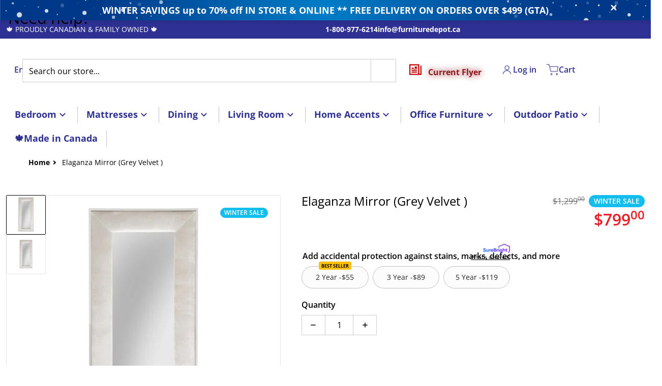

--- FILE ---
content_type: text/html; charset=utf-8
request_url: https://furnituredepot.ca/products/elaganza-mirror-grey-velvet
body_size: 72650
content:
<!doctype html>
<html
    class="no-js"
    lang="en"
    
>
    <head><meta charset="utf-8">
        <meta name="google-site-verification" content="Ye-hdhSlkwVF4SBKumN1rXh0eDvnUPoIjuyDmIQRkw0" />

        <meta http-equiv="X-UA-Compatible" content="IE=edge">
        <meta name="viewport" content="width=device-width,initial-scale=1">
        <meta name="theme-color" content="">
        <link rel="canonical" href="https://furnituredepot.ca/products/elaganza-mirror-grey-velvet">
        <link rel="preconnect" href="https://cdn.shopify.com" crossorigin>

        <link rel="icon" type="image/png" href="//furnituredepot.ca/cdn/shop/files/depot_logo.jpg?v=1613671544&width=32">

<link rel="preconnect" href="https://fonts.shopifycdn.com" crossorigin><link rel="preload" as="font" href="//furnituredepot.ca/cdn/fonts/open_sans/opensans_n4.c32e4d4eca5273f6d4ee95ddf54b5bbb75fc9b61.woff2" type="font/woff2" crossorigin><link
                rel="preload"
                as="font"
                href="//furnituredepot.ca/cdn/fonts/open_sans/opensans_n4.c32e4d4eca5273f6d4ee95ddf54b5bbb75fc9b61.woff2"
                type="font/woff2"
                crossorigin
            ><link
                rel="preload"
                as="font"
                href="//furnituredepot.ca/cdn/fonts/open_sans/opensans_n4.c32e4d4eca5273f6d4ee95ddf54b5bbb75fc9b61.woff2"
                type="font/woff2"
                crossorigin
            ><title>Elaganza Mirror (Grey Velvet )</title>

        
            <meta name="description" content="SIZE (W X D X H): 100 x 8 x 200 cm 39.4 x 3.1 x 78.7 inches DESCRIPTION:   Velvet Upholstered Floor Mirror with Polished Steel Frame">
        

        <meta property="og:site_name" content="Furniture Depot ">
<meta property="og:url" content="https://furnituredepot.ca/products/elaganza-mirror-grey-velvet">
<meta property="og:title" content="Elaganza Mirror (Grey Velvet )">
<meta property="og:type" content="product">
<meta property="og:description" content="SIZE (W X D X H): 100 x 8 x 200 cm 39.4 x 3.1 x 78.7 inches DESCRIPTION:   Velvet Upholstered Floor Mirror with Polished Steel Frame">
    <meta property="og:image" content="http://furnituredepot.ca/cdn/shop/products/1604072275_101157_lg.jpg?v=1646158435">
    <meta property="og:image:secure_url" content="https://furnituredepot.ca/cdn/shop/products/1604072275_101157_lg.jpg?v=1646158435">
    <meta property="og:image:width" content="1000">
    <meta property="og:image:height" content="1000">
<meta property="og:price:amount" content="799.00">
    <meta property="og:price:currency" content="CAD"><meta name="twitter:card" content="summary_large_image">
<meta name="twitter:title" content="Elaganza Mirror (Grey Velvet )">
<meta name="twitter:description" content="SIZE (W X D X H): 100 x 8 x 200 cm 39.4 x 3.1 x 78.7 inches DESCRIPTION:   Velvet Upholstered Floor Mirror with Polished Steel Frame">


        <script>window.performance && window.performance.mark && window.performance.mark('shopify.content_for_header.start');</script><meta name="facebook-domain-verification" content="vqg5ens5br30nwgk3jcpot8dmezlk0">
<meta name="facebook-domain-verification" content="p5c7eenq3dckhle52tyx5tlunt1z57">
<meta name="google-site-verification" content="G4Q7Mpg7EKwXyfuu_EFYQgn2s1xCCvEf_Ud7Xl4MbF0">
<meta id="shopify-digital-wallet" name="shopify-digital-wallet" content="/7414677557/digital_wallets/dialog">
<meta name="shopify-checkout-api-token" content="3bcdd7fc2b8263effff8d11a9d9e940a">
<meta id="in-context-paypal-metadata" data-shop-id="7414677557" data-venmo-supported="false" data-environment="production" data-locale="en_US" data-paypal-v4="true" data-currency="CAD">
<link rel="alternate" hreflang="x-default" href="https://furnituredepot.ca/products/elaganza-mirror-grey-velvet">
<link rel="alternate" hreflang="en" href="https://furnituredepot.ca/products/elaganza-mirror-grey-velvet">
<link rel="alternate" hreflang="fr" href="https://furnituredepot.ca/fr/products/elaganza-mirror-grey-velvet">
<link rel="alternate" type="application/json+oembed" href="https://furnituredepot.ca/products/elaganza-mirror-grey-velvet.oembed">
<script async="async" src="/checkouts/internal/preloads.js?locale=en-CA"></script>
<script id="shopify-features" type="application/json">{"accessToken":"3bcdd7fc2b8263effff8d11a9d9e940a","betas":["rich-media-storefront-analytics"],"domain":"furnituredepot.ca","predictiveSearch":true,"shopId":7414677557,"locale":"en"}</script>
<script>var Shopify = Shopify || {};
Shopify.shop = "furniture-depot-anada.myshopify.com";
Shopify.locale = "en";
Shopify.currency = {"active":"CAD","rate":"1.0"};
Shopify.country = "CA";
Shopify.theme = {"name":"Updated Jan 22-26 - Charge","id":158492852472,"schema_name":"Charge","schema_version":"3.7.2","theme_store_id":2063,"role":"main"};
Shopify.theme.handle = "null";
Shopify.theme.style = {"id":null,"handle":null};
Shopify.cdnHost = "furnituredepot.ca/cdn";
Shopify.routes = Shopify.routes || {};
Shopify.routes.root = "/";</script>
<script type="module">!function(o){(o.Shopify=o.Shopify||{}).modules=!0}(window);</script>
<script>!function(o){function n(){var o=[];function n(){o.push(Array.prototype.slice.apply(arguments))}return n.q=o,n}var t=o.Shopify=o.Shopify||{};t.loadFeatures=n(),t.autoloadFeatures=n()}(window);</script>
<script id="shop-js-analytics" type="application/json">{"pageType":"product"}</script>
<script defer="defer" async type="module" src="//furnituredepot.ca/cdn/shopifycloud/shop-js/modules/v2/client.init-shop-cart-sync_BT-GjEfc.en.esm.js"></script>
<script defer="defer" async type="module" src="//furnituredepot.ca/cdn/shopifycloud/shop-js/modules/v2/chunk.common_D58fp_Oc.esm.js"></script>
<script defer="defer" async type="module" src="//furnituredepot.ca/cdn/shopifycloud/shop-js/modules/v2/chunk.modal_xMitdFEc.esm.js"></script>
<script type="module">
  await import("//furnituredepot.ca/cdn/shopifycloud/shop-js/modules/v2/client.init-shop-cart-sync_BT-GjEfc.en.esm.js");
await import("//furnituredepot.ca/cdn/shopifycloud/shop-js/modules/v2/chunk.common_D58fp_Oc.esm.js");
await import("//furnituredepot.ca/cdn/shopifycloud/shop-js/modules/v2/chunk.modal_xMitdFEc.esm.js");

  window.Shopify.SignInWithShop?.initShopCartSync?.({"fedCMEnabled":true,"windoidEnabled":true});

</script>
<script>(function() {
  var isLoaded = false;
  function asyncLoad() {
    if (isLoaded) return;
    isLoaded = true;
    var urls = ["https:\/\/embed.tawk.to\/widget-script\/5d9bdb466c1dde20ed057f07\/default.js?shop=furniture-depot-anada.myshopify.com","https:\/\/plan-app-ui.fairstone.ca\/merchants\/furniture-depot-anada\/fairstone-script-2jxmkbmg19gc17.js?shop=furniture-depot-anada.myshopify.com","https:\/\/cdn.shopify.com\/s\/files\/1\/0074\/1467\/7557\/t\/56\/assets\/affirmShopify.js?v=1737303429\u0026shop=furniture-depot-anada.myshopify.com","\/\/cdn.shopify.com\/proxy\/1b66d5c83833440e8d8df932a3d5e27f852dc2e1d5404e1ba150a7078d0418ac\/pdfflipbook.com\/script\/shopify\/?shop=furniture-depot-anada.myshopify.com\u0026sp-cache-control=cHVibGljLCBtYXgtYWdlPTkwMA"];
    for (var i = 0; i < urls.length; i++) {
      var s = document.createElement('script');
      s.type = 'text/javascript';
      s.async = true;
      s.src = urls[i];
      var x = document.getElementsByTagName('script')[0];
      x.parentNode.insertBefore(s, x);
    }
  };
  if(window.attachEvent) {
    window.attachEvent('onload', asyncLoad);
  } else {
    window.addEventListener('load', asyncLoad, false);
  }
})();</script>
<script id="__st">var __st={"a":7414677557,"offset":-18000,"reqid":"dd25f834-541b-4405-9184-e89d8fb85dfc-1769449334","pageurl":"furnituredepot.ca\/products\/elaganza-mirror-grey-velvet","u":"c3a6315d14ae","p":"product","rtyp":"product","rid":7599476343032};</script>
<script>window.ShopifyPaypalV4VisibilityTracking = true;</script>
<script id="captcha-bootstrap">!function(){'use strict';const t='contact',e='account',n='new_comment',o=[[t,t],['blogs',n],['comments',n],[t,'customer']],c=[[e,'customer_login'],[e,'guest_login'],[e,'recover_customer_password'],[e,'create_customer']],r=t=>t.map((([t,e])=>`form[action*='/${t}']:not([data-nocaptcha='true']) input[name='form_type'][value='${e}']`)).join(','),a=t=>()=>t?[...document.querySelectorAll(t)].map((t=>t.form)):[];function s(){const t=[...o],e=r(t);return a(e)}const i='password',u='form_key',d=['recaptcha-v3-token','g-recaptcha-response','h-captcha-response',i],f=()=>{try{return window.sessionStorage}catch{return}},m='__shopify_v',_=t=>t.elements[u];function p(t,e,n=!1){try{const o=window.sessionStorage,c=JSON.parse(o.getItem(e)),{data:r}=function(t){const{data:e,action:n}=t;return t[m]||n?{data:e,action:n}:{data:t,action:n}}(c);for(const[e,n]of Object.entries(r))t.elements[e]&&(t.elements[e].value=n);n&&o.removeItem(e)}catch(o){console.error('form repopulation failed',{error:o})}}const l='form_type',E='cptcha';function T(t){t.dataset[E]=!0}const w=window,h=w.document,L='Shopify',v='ce_forms',y='captcha';let A=!1;((t,e)=>{const n=(g='f06e6c50-85a8-45c8-87d0-21a2b65856fe',I='https://cdn.shopify.com/shopifycloud/storefront-forms-hcaptcha/ce_storefront_forms_captcha_hcaptcha.v1.5.2.iife.js',D={infoText:'Protected by hCaptcha',privacyText:'Privacy',termsText:'Terms'},(t,e,n)=>{const o=w[L][v],c=o.bindForm;if(c)return c(t,g,e,D).then(n);var r;o.q.push([[t,g,e,D],n]),r=I,A||(h.body.append(Object.assign(h.createElement('script'),{id:'captcha-provider',async:!0,src:r})),A=!0)});var g,I,D;w[L]=w[L]||{},w[L][v]=w[L][v]||{},w[L][v].q=[],w[L][y]=w[L][y]||{},w[L][y].protect=function(t,e){n(t,void 0,e),T(t)},Object.freeze(w[L][y]),function(t,e,n,w,h,L){const[v,y,A,g]=function(t,e,n){const i=e?o:[],u=t?c:[],d=[...i,...u],f=r(d),m=r(i),_=r(d.filter((([t,e])=>n.includes(e))));return[a(f),a(m),a(_),s()]}(w,h,L),I=t=>{const e=t.target;return e instanceof HTMLFormElement?e:e&&e.form},D=t=>v().includes(t);t.addEventListener('submit',(t=>{const e=I(t);if(!e)return;const n=D(e)&&!e.dataset.hcaptchaBound&&!e.dataset.recaptchaBound,o=_(e),c=g().includes(e)&&(!o||!o.value);(n||c)&&t.preventDefault(),c&&!n&&(function(t){try{if(!f())return;!function(t){const e=f();if(!e)return;const n=_(t);if(!n)return;const o=n.value;o&&e.removeItem(o)}(t);const e=Array.from(Array(32),(()=>Math.random().toString(36)[2])).join('');!function(t,e){_(t)||t.append(Object.assign(document.createElement('input'),{type:'hidden',name:u})),t.elements[u].value=e}(t,e),function(t,e){const n=f();if(!n)return;const o=[...t.querySelectorAll(`input[type='${i}']`)].map((({name:t})=>t)),c=[...d,...o],r={};for(const[a,s]of new FormData(t).entries())c.includes(a)||(r[a]=s);n.setItem(e,JSON.stringify({[m]:1,action:t.action,data:r}))}(t,e)}catch(e){console.error('failed to persist form',e)}}(e),e.submit())}));const S=(t,e)=>{t&&!t.dataset[E]&&(n(t,e.some((e=>e===t))),T(t))};for(const o of['focusin','change'])t.addEventListener(o,(t=>{const e=I(t);D(e)&&S(e,y())}));const B=e.get('form_key'),M=e.get(l),P=B&&M;t.addEventListener('DOMContentLoaded',(()=>{const t=y();if(P)for(const e of t)e.elements[l].value===M&&p(e,B);[...new Set([...A(),...v().filter((t=>'true'===t.dataset.shopifyCaptcha))])].forEach((e=>S(e,t)))}))}(h,new URLSearchParams(w.location.search),n,t,e,['guest_login'])})(!0,!0)}();</script>
<script integrity="sha256-4kQ18oKyAcykRKYeNunJcIwy7WH5gtpwJnB7kiuLZ1E=" data-source-attribution="shopify.loadfeatures" defer="defer" src="//furnituredepot.ca/cdn/shopifycloud/storefront/assets/storefront/load_feature-a0a9edcb.js" crossorigin="anonymous"></script>
<script data-source-attribution="shopify.dynamic_checkout.dynamic.init">var Shopify=Shopify||{};Shopify.PaymentButton=Shopify.PaymentButton||{isStorefrontPortableWallets:!0,init:function(){window.Shopify.PaymentButton.init=function(){};var t=document.createElement("script");t.src="https://furnituredepot.ca/cdn/shopifycloud/portable-wallets/latest/portable-wallets.en.js",t.type="module",document.head.appendChild(t)}};
</script>
<script data-source-attribution="shopify.dynamic_checkout.buyer_consent">
  function portableWalletsHideBuyerConsent(e){var t=document.getElementById("shopify-buyer-consent"),n=document.getElementById("shopify-subscription-policy-button");t&&n&&(t.classList.add("hidden"),t.setAttribute("aria-hidden","true"),n.removeEventListener("click",e))}function portableWalletsShowBuyerConsent(e){var t=document.getElementById("shopify-buyer-consent"),n=document.getElementById("shopify-subscription-policy-button");t&&n&&(t.classList.remove("hidden"),t.removeAttribute("aria-hidden"),n.addEventListener("click",e))}window.Shopify?.PaymentButton&&(window.Shopify.PaymentButton.hideBuyerConsent=portableWalletsHideBuyerConsent,window.Shopify.PaymentButton.showBuyerConsent=portableWalletsShowBuyerConsent);
</script>
<script>
  function portableWalletsCleanup(e){e&&e.src&&console.error("Failed to load portable wallets script "+e.src);var t=document.querySelectorAll("shopify-accelerated-checkout .shopify-payment-button__skeleton, shopify-accelerated-checkout-cart .wallet-cart-button__skeleton"),e=document.getElementById("shopify-buyer-consent");for(let e=0;e<t.length;e++)t[e].remove();e&&e.remove()}function portableWalletsNotLoadedAsModule(e){e instanceof ErrorEvent&&"string"==typeof e.message&&e.message.includes("import.meta")&&"string"==typeof e.filename&&e.filename.includes("portable-wallets")&&(window.removeEventListener("error",portableWalletsNotLoadedAsModule),window.Shopify.PaymentButton.failedToLoad=e,"loading"===document.readyState?document.addEventListener("DOMContentLoaded",window.Shopify.PaymentButton.init):window.Shopify.PaymentButton.init())}window.addEventListener("error",portableWalletsNotLoadedAsModule);
</script>

<script type="module" src="https://furnituredepot.ca/cdn/shopifycloud/portable-wallets/latest/portable-wallets.en.js" onError="portableWalletsCleanup(this)" crossorigin="anonymous"></script>
<script nomodule>
  document.addEventListener("DOMContentLoaded", portableWalletsCleanup);
</script>

<link id="shopify-accelerated-checkout-styles" rel="stylesheet" media="screen" href="https://furnituredepot.ca/cdn/shopifycloud/portable-wallets/latest/accelerated-checkout-backwards-compat.css" crossorigin="anonymous">
<style id="shopify-accelerated-checkout-cart">
        #shopify-buyer-consent {
  margin-top: 1em;
  display: inline-block;
  width: 100%;
}

#shopify-buyer-consent.hidden {
  display: none;
}

#shopify-subscription-policy-button {
  background: none;
  border: none;
  padding: 0;
  text-decoration: underline;
  font-size: inherit;
  cursor: pointer;
}

#shopify-subscription-policy-button::before {
  box-shadow: none;
}

      </style>

<script>window.performance && window.performance.mark && window.performance.mark('shopify.content_for_header.end');</script>
        

<style data-shopify>
    @font-face {
  font-family: "Open Sans";
  font-weight: 400;
  font-style: normal;
  font-display: swap;
  src: url("//furnituredepot.ca/cdn/fonts/open_sans/opensans_n4.c32e4d4eca5273f6d4ee95ddf54b5bbb75fc9b61.woff2") format("woff2"),
       url("//furnituredepot.ca/cdn/fonts/open_sans/opensans_n4.5f3406f8d94162b37bfa232b486ac93ee892406d.woff") format("woff");
}

    @font-face {
  font-family: "Open Sans";
  font-weight: 700;
  font-style: normal;
  font-display: swap;
  src: url("//furnituredepot.ca/cdn/fonts/open_sans/opensans_n7.a9393be1574ea8606c68f4441806b2711d0d13e4.woff2") format("woff2"),
       url("//furnituredepot.ca/cdn/fonts/open_sans/opensans_n7.7b8af34a6ebf52beb1a4c1d8c73ad6910ec2e553.woff") format("woff");
}

    @font-face {
  font-family: "Open Sans";
  font-weight: 600;
  font-style: normal;
  font-display: swap;
  src: url("//furnituredepot.ca/cdn/fonts/open_sans/opensans_n6.15aeff3c913c3fe570c19cdfeed14ce10d09fb08.woff2") format("woff2"),
       url("//furnituredepot.ca/cdn/fonts/open_sans/opensans_n6.14bef14c75f8837a87f70ce22013cb146ee3e9f3.woff") format("woff");
}

    @font-face {
  font-family: "Open Sans";
  font-weight: 400;
  font-style: italic;
  font-display: swap;
  src: url("//furnituredepot.ca/cdn/fonts/open_sans/opensans_i4.6f1d45f7a46916cc95c694aab32ecbf7509cbf33.woff2") format("woff2"),
       url("//furnituredepot.ca/cdn/fonts/open_sans/opensans_i4.4efaa52d5a57aa9a57c1556cc2b7465d18839daa.woff") format("woff");
}

    @font-face {
  font-family: "Open Sans";
  font-weight: 700;
  font-style: italic;
  font-display: swap;
  src: url("//furnituredepot.ca/cdn/fonts/open_sans/opensans_i7.916ced2e2ce15f7fcd95d196601a15e7b89ee9a4.woff2") format("woff2"),
       url("//furnituredepot.ca/cdn/fonts/open_sans/opensans_i7.99a9cff8c86ea65461de497ade3d515a98f8b32a.woff") format("woff");
}

    @font-face {
  font-family: "Open Sans";
  font-weight: 400;
  font-style: normal;
  font-display: swap;
  src: url("//furnituredepot.ca/cdn/fonts/open_sans/opensans_n4.c32e4d4eca5273f6d4ee95ddf54b5bbb75fc9b61.woff2") format("woff2"),
       url("//furnituredepot.ca/cdn/fonts/open_sans/opensans_n4.5f3406f8d94162b37bfa232b486ac93ee892406d.woff") format("woff");
}

    :root {
      --font-body-family: "Open Sans", sans-serif;
      --font-body-style: normal;
      --font-body-weight: 400;

      --font-body-secondary-family: "New York", Iowan Old Style, Apple Garamond, Baskerville, Times New Roman, Droid Serif, Times, Source Serif Pro, serif, Apple Color Emoji, Segoe UI Emoji, Segoe UI Symbol;
      --font-body-secondary-style: normal;
      --font-body-secondary-weight: 400;


      --font-heading-family: "Open Sans", sans-serif;
      --font-heading-style: normal;
      --font-heading-weight: 400;
      --font-heading-size: 46;

      --font-navigation-family: "Open Sans", sans-serif;
      --font-navigation-style: normal;
      --font-navigation-weight: 400;

      --color-base-text: #000000;
      --color-base-text-rgb: 0, 0, 0;
      --color-base-background-1: #ffffff;
      --color-base-background-1-rgb: 255, 255, 255;
      --color-base-background-2: #f4f4f5;
      --color-base-background-2-rgb: 244, 244, 245;
      --color-base-background-gradient: ;
      --color-base-link: #ed1c24;
      --color-base-link-rgb: 237, 28, 36;
      --color-base-accent_1: #2e3092;
      --color-base-accent-1: #2e3092;
      --color-base-accent-1-rgb: 46, 48, 146;
      --color-base-accent-1-inverse: #ffffff;
      --color-base-accent-1-inverse-rgb: 255, 255, 255;
      --color-base-accent-2: #13bded;
      --color-base-accent-2-rgb: 19, 189, 237;
      --color-base-accent-2-inverse: #1e6a80;
      --color-base-accent-2-inverse-rgb: 30, 106, 128;

      --color-price-final: #ed1c24;
      --color-media-button: ;
      --color-grid-item-background: ;
      --color-message-rgb: 110,113,120;

      --header--text-color: #2e3092;
      --header--text-color-rgb: 46, 48, 146;
      --header--background-color: #ffffff;
    }

    html {
      box-sizing: border-box;
      height: 100%;
    }

    .shopify-section .dynamic-page-width {
      max-width: 1200px;
      margin: 0 auto;
      padding-left: .75rem;
      padding-right: .75rem;
    }

    .shopify-section .full--width {
      max-width: 100%;
      padding-left: .75rem;
      padding-right: .75rem;
    }

    .shopify-section .full--width__no-paddings {
      max-width: 100%;
    }
</style>

        <style data-shopify>
    

    #MainContent .lighter {
      font-weight: 400;
    }

    #MainContent :is(.button) {
      text-transform: uppercase;
    }

    .btn-with-no-label {
      min-width: 0 !important;
    }

    .heading .link {
      width: 100%;
      max-width: max-content;
    }
    /* RTL */
    
    .footer-contacts__image-title {
      left: 1rem;
    }

    .footer-contacts__address .address-item {
      padding: 0 0 0 2rem;
    }

    @media only screen and (max-width: 989px) {
      .slider--mobile,
      .slider--tablet {
        overflow: hidden;
      }
    }

    .grid-item {
      flex-shrink: 0;
    }

    .grid-item .item-image {
      position: relative;
      width: 100%;
    }

    .grid-item .item-vendor {
      color: var(--color-foreground-70);
      font-size: calc(1rem - 1px);
      margin: 0 0 .25rem;
      word-break: break-all;
    }
    
    .grid-item .item-title {
      display: -webkit-box;
      overflow: hidden;
      -webkit-box-orient: vertical;
      -webkit-line-clamp: 3;
      word-break: break-word;
    }

    .item-actions-wrapper button:not(.quantity__button) {
      padding: .25rem .5rem;
      max-width: 100%;
    }

    .item-actions-wrapper button span {
      overflow: hidden;
      text-overflow: ellipsis;
      white-space: nowrap;
    }

    :is(select-color-variants) {
      display: flex;
      width: 100%;
      align-items: center;
    }

    .collection-toolbar-top .sorting :is(.collection-filters__field) {
      display: flex;
      align-items: center;
      margin: 0 -.25rem 0 0;
    }

    .footer-contacts__address i {
      height: 1.5rem;
      position: absolute;
      margin: .5rem 0 0 -3rem;
      padding: 0;
      width: 1.5rem;
    }

    .footer-inner {
      display: flex;
      gap: 1rem;
      margin: 0 auto;
      max-width: 1280px;
      padding: 1.5rem 1rem;
    }

    .footer-inner[data-children-count] {
      display: grid;
    }

    :is(.slider-buttons__container) {
      display: none;
    }

    :where(slider-component :is(.slider-buttons__container)) {
      position: relative;
    }

    :where(slider-component :is(.slider-buttons)) {
      position: absolute;
      top: 0;
      bottom: 0;
      z-index: 10;
    }

    .slider-buttons :is(.slider-button) {
      min-width: auto;
      padding: .25rem;
      margin: .25rem;
    }

    .slider-button :is(.icon) {
      --slider-icon-width: 1.5rem;
      width: var(--slider-icon-width);
      height: var(--slider-icon-width);
      padding: .25rem;
    }

    .slider-button--next .icon {
      transform: rotate(-90deg);
    }

    .slider-button--prev .icon {
      transform: rotate(90deg);
    }
    /* heading styles */
    .highlight-last-word {
      color: #000000;
    }

    @media only screen and (max-width: 989px) {
      [data-mode="grid"] .item-actions-wrapper {
        padding-top: .75rem;
        border-top: 1px solid var(--color-foreground-10);
      }
      .swatch-attribute-options .swatch-option_more {
        display: flex;
        align-items: center;
      }
    }

    @media only screen and (min-width: 990px) {
     .footer-contacts__address i {
        border-radius: 100%;
        width: 2.75rem;
        height: 2.75rem;
        margin: .5rem 0 0 -3.5rem;
        padding: .5rem;
      }

      [data-theme-preset]:not([data-theme-preset="metalware"]) .footer-contacts__address i {
        background: rgba(var(--footer-contacts--foreground-color), .1);
      }
    }

    :is(.page-scroll-up) svg {
      width: 1.5rem;
      height: 1.5rem;
    }
    /* control buttons paddings */
    [type=button],
    [type=reset],
    [type=submit],
    button,
    .button,
    .shopify-challenge__button {
      padding: 0.5rem 0.8rem;
    }

    /* RTL */
    

    cart-sidebar {
      right: 0;
      --tw-translate-x: 100%;
      transform: translateX(var(--tw-translate-x));
    }

    header cart-sidebar {
      transform-origin: -1.5rem -1.5rem;
    }

    header.header cart-sidebar:after {
      right: 1.5rem;
    }

    slider-component .slider-buttons {
      right: 0;
      height: fit-content;
    }
    
</style>

        
<style data-shopify>
    :is(.badge-onsale.none),
    :is(.badge-soldout.none) {
      display: none;
    }

    .grid-item :is(.badge-onsale__icon svg) {
      width: .75rem;
      margin-right: .35rem;
    }

    .grid-item :is(.badge-onsale__label) {
      display: flex;
    }
</style>

        <style data-shopify>
    /* DEFAULT (CHARGE) THEME */.swatch-attribute-options,
    [data-mode="grid"] .grid-item .item-price,
    [data-mode="grid"] select-color-variants {
      justify-content: center;
    }

    .footer-contacts__image-title {
      position: absolute;
      top: 0;
    }
    /* Product card->Enable hover effect */@media only screen and (min-width: 990px) {
      [data-mode="grid"] .swatch-attribute-options .swatch-option_more,
      [data-mode="grid"] .swatch-attribute-options:hover .swatch-option_more,
      [data-mode="grid"] .swatch-attribute-options input[type=radio] + label {
        display: none;
      }
    }.footer-contacts i {
      color: rgba(var(--footer-contacts--foreground-color-rgb),.75);
    }
    @media only screen and (min-width: 990px) {
      footer .footer-contacts {
        padding: 2rem 0 0;
      }
    }
    </style>

        

<style data-shopify>
    .loading-overlay {
        background-color: rgba(var(--color-base-background-1-rgb), 0.6);
        position: absolute;
        inset: 0px;
        z-index: 40;
    }

    .path {
        stroke-dasharray: 280;
        stroke-dashoffset: 0;
        transform-origin: center;
        stroke: currentColor;
        animation: dash 1.4s ease-in-out infinite;
    }

    .loading-overlay__spinner,
    .spiner {
      position: absolute;
      top: 50%;
      left: 50%;
      width: 3rem;
      height: 3rem;
      transform: translate(-50%,-50%);
    }

    .grid-item .spinner_default {
        width: 2rem;
        height: 2rem;
    }
    
    .media--blur-image img {
        visibility: hidden;
        transition: visibility .25s ease-in-out;
    }
    


    .media--blur-image:not(.loaded) {
        --transparancy-value: 0;
        background: rgba(229, 229, 229, var(--transparancy-value));
    }

    .media--blur-image.loaded img {
        visibility: visible;
    }
    
    .grid-item .loading-overlay {
        background: transparent;
    }

    /* loader spinner_default */
    @keyframes rotator {
        0% {transform: rotate(0);}
        100% {transform: rotate(270deg);}
    }

    @keyframes dash {
        0% {
            stroke-dashoffset: 280;
        }
        50% {
            stroke-dashoffset: 75;
            transform: rotate(135deg);
        }
        100% {
            stroke-dashoffset: 280;
            transform: rotate(450deg);
        }
    }

    /* loader loading-bars */
    .loading-bars .bar {
        animation: loadingBars 0.5s cubic-bezier(0, 0.5, 0.5, 1) infinite alternate;
    }

    .loading-bars .bar-1 {
        animation-delay: -0.4s;
    }

    .loading-bars .bar-2 {
        animation-delay: -0.3s;
    }

    .loading-bars .bar-3 {
        animation-delay: -0.2s;
    }

    .loading-bars .bar-4 {
        animation-delay: -0.1s;
    }

    .loading-bars .bar-5 {
        animation-delay: 0s;
    }

    @keyframes loadingBars {
        0% {
            height: 15px;
            y: 50px;
        }
        100% {
            height: 50px;
            y: 30px;
        }
    }

    /* loader dual_ball */
    .dual-ball-loader .ball {
        animation: moveBall 1s ease-in-out infinite;
    }

    .dual-ball-loader .ball-1 {
        animation-delay: -0.5s;
    }

    .dual-ball-loader .ball-2 {
        animation-delay: 0s;
    }

    .dual-ball-loader .ball-3 {
        animation-delay: -0.5s;
        position: absolute;
        fill-opacity: 0;
        animation-name: moveBall, fadeBall;
        animation-duration: 1s, 1s;
        animation-iteration-count: infinite, infinite;
    }

    @keyframes moveBall {
        0% {cx: 30px;}
        50% {cx: 60px;}
        100% {cx: 30px;}
    }

    @keyframes fadeBall {
        0%, 49.9% {fill-opacity: 0;}
        50%, 100% {fill-opacity: 1;}
    }

    /* loader double_ring*/
    .rotating-rings .ring {
        transform-origin: 50px 50px;
        animation: rotateRing 1s linear infinite;
    }

    .rotating-rings .outer-ring {
        animation-direction: normal;
    }

    .rotating-rings .inner-ring {
        animation-direction: reverse;
    }

    @keyframes rotateRing {
        0% {transform: rotate(0deg);}
        100% {transform: rotate(360deg);}
    }

    /* loader spinner_balls */
    /*.spinner-ball {
        fill: currentColor;
        animation: scaleAnimation 1s infinite ease-in-out, opacityAnimation 1s infinite ease-in-out;
    }

    @keyframes scaleAnimation {
        0% { transform: scale(1.5); }
        100% { transform: scale(1); }
    }

    @keyframes opacityAnimation {
        0% { fill-opacity: 1; }
        100% { fill-opacity: 0; }
    }

    .spinner-ball[data-index="0"] { animation-delay: -0.875s; }
    .spinner-ball[data-index="1"] { animation-delay: -0.75s; }
    .spinner-ball[data-index="2"] { animation-delay: -0.625s; }
    .spinner-ball[data-index="3"] { animation-delay: -0.5s; }
    .spinner-ball[data-index="4"] { animation-delay: -0.375s; }
    .spinner-ball[data-index="5"] { animation-delay: -0.25s; }
    .spinner-ball[data-index="6"] { animation-delay: -0.125s; }
    .spinner-ball[data-index="7"] { animation-delay: 0s; }*/

    /* loader blinking_grid */
    /*.blinking-grid .square {
        fill: #E13124;
        animation: squareBlink 1s infinite steps(1);
    }

    @keyframes squareBlink {
        0%, 100% { fill: #000000; }
        12.5% { fill: #E13124; }
    }*/

    /* Delay classes for each square */
    /*.blinking-grid .square.delay-0 { animation-delay: 0s; }
    .blinking-grid .square.delay-1 { animation-delay: 0.125s; }
    .blinking-grid .square.delay-2 { animation-delay: 0.25s; }
    .blinking-grid .square.delay-3 { animation-delay: 0.375s; }
    .blinking-grid .square.delay-4 { animation-delay: 0.5s; }
    .blinking-grid .square.delay-5 { animation-delay: 0.625s; }
    .blinking-grid .square.delay-6 { animation-delay: 0.75s; }
    .blinking-grid .square.delay-7 { animation-delay: 0.875s; }*/


    /*  loader bouncing_squares */
    /*.bouncing-squares rect {
        animation: bounceSquares 2s cubic-bezier(0.5, 0, 0.5, 1) infinite;
    }

    .bouncing-squares rect:nth-child(1) { animation-delay: -0.4s; }
    .bouncing-squares rect:nth-child(2) { animation-delay: -0.2s; }
    .bouncing-squares rect:nth-child(3) { animation-delay: 0s; }

    @keyframes bounceSquares {
        0%, 100% { y: 50px; }
        50% { y: 120px; }
    }*/
</style>

        
            
<style data-shopify>
    :is(.jdgm-rev-widg__title) {
      display: none;
    }
    .grid-item :is(.jdgm-preview-badge) {
      font-size: calc(1rem - 2px);
    }

    .grid-item .jdgm-preview-badge > div {
      margin: .5rem 0 0;
      white-space: nowrap;
      overflow: hidden;
      text-overflow: ellipsis;
    }

    .grid-item :is(.jdgm-prev-badge__text) {
      font-weight: 600;
    }

    .grid-item :is(.jdgm-prev-badge[data-number-of-reviews="0"]) {
      display: none !important;
    }
    

    @media only screen and (max-width: 989px) {
      .grid-item .judgeme-product-reviews-badge .jdgm-widget.jdgm-widget {
        float: left;
      }
    }

    @media only screen and (min-width: 767px) {
      :is(.tab-judgeme-reviews .jdgm-widget .jdgm-row-stars) {
        justify-content: unset !important;
      }
    }

    @media only screen and (min-width: 990px) {
      .tab-judgeme-reviews .jdgm-widget:not(.jdgm-review-widget--small,.jdgm-review-widget--medium) :not(.jdgm-histogram-wrapper) > .jdgm-histogram {
        width: 50%;
      }
    }
</style>

        

        

        <script src="//furnituredepot.ca/cdn/shop/t/66/assets/global.js?v=173508220910740152641769132515" defer="defer"></script>
        <script src="//furnituredepot.ca/cdn/shop/t/66/assets/preload-images.js?v=76430106986256614931769132521" async="async"></script>
        <script type="text/javascript">
    let subscribers = {};
    const PUB_SUB_EVENTS = {
      cartUpdate: "cart-update",
      quantityUpdate: "quantity-update",
      variantChange: "variant-change",
      windowResizeX: "window-resize-x",
    };

    function debounce(fn, wait) {
      let t;
      return (...args) => {
          clearTimeout(t);
          t = setTimeout(() => fn.apply(this, args), wait);
      };
    }

    function subscribe(eventName, callback) {
      if (subscribers[eventName] === undefined) subscribers[eventName] = [];

      subscribers[eventName] = [...subscribers[eventName], callback];

      return function unsubscribe() {
          subscribers[eventName] = subscribers[eventName].filter((cb) => {
              return cb !== callback;
          });
      };
    }
    document.documentElement.className = document.documentElement.className.replace('no-js', 'js');

    if (HTMLScriptElement.supports && HTMLScriptElement.supports('speculationrules')) {

      const specScript = document.createElement('script');
      specScript.type = 'speculationrules';
      specRules = {
        "prerender": [{
          "where": {
            "or": [
              { "href_matches": "/*" },
              { "href_matches": "/collections*" },
              { "href_matches": "/products*" },
              { "href_matches": "/blogs*" },
              { "href_matches": "/pages*" },
              { "not": { "href_matches": "/logout" }},
              { "not": { "href_matches": "/password" }}
            ]
          }
        }]
      };
      specScript.textContent = JSON.stringify(specRules);

      const scriptTag = document.getElementsByTagName('script')[0];
      scriptTag.parentElement.insertBefore(specScript, scriptTag);
    }
</script>


        <link href="//furnituredepot.ca/cdn/shop/t/66/assets/styles.css?v=95014392657080997061769132539" rel="stylesheet" type="text/css" media="all" />
        <link href="//furnituredepot.ca/cdn/shop/t/66/assets/custom.css?v=46519288255150579961769132511" rel="stylesheet" type="text/css" media="all" />
        <style data-shopify>
    [type=button],
    [type=reset],
    [type=submit],
    .button,
    button,
    .shopify-payment-button__button [role=button],
    .shopify-challenge__button,
    .cart__dynamic-checkout-buttons div[role=button],
    .page-scroll-up,
    .product-form__buttons button,
    header .cart-sidebar__footer-actions > * {
      border-radius: 2px;
      -webkit-border-radius: 2px;
    }

    [type=text],
    [type=password],
    [type=url],
    [type=tel],
    [type=search],
    .search__input,
    [type=datetime],
    [type=email],
    [type=date],
    textarea,
    form select,
    .form__message,
    .select__select,
    .header__search .field,
    .pagination__item,
    .our-collections.slider li > a .item-title,
    .facet-checkbox:not(.facet-checkbox--disabled) .facet__swatch-option[type=radio] + label::before,
    .facet__swatch-option + label,
    .facet__swatch-option + label > img,
    .compare-icon > svg,
    .compare-checkmark > svg,
    quick-view svg,
    quick-view > button,
    .grid-item .compare-add-button,
    .jdgm-write-rev-link.jdgm-write-rev-link,
    .menu-drawer .localization-form__select,
    bought-together .item-checkbox svg {
      border-radius: 2px;
      -webkit-border-radius: 2px;
    }

    .cart__dynamic-checkout-buttons div[role=button] {
      height: 44px !important;
    }

    .header__search .search__button {
      border-radius: 0px 2px 2px 0px;
      -webkit-border-radius: 0px 2px 2px 0px;
    }

    .header__search .search__button:not(.disclosure__button) {
      padding: .75rem;
    }

    footer .newsletter-form__field-wrapper button.button,
    .footer-contacts__newsletter button.button {
      padding: .5rem;
    }

    footer .newsletter-form__field-wrapper button.button,
    .footer-contacts__newsletter button.button,
    .field__button {
      position: absolute;
      top: 0;
      bottom: 0;
      right: -1px;
    }

    .swatch-attribute-options input[type=radio] + label,
    .swatch-option[type=radio]:checked + label:before,
    .swatch-option[type=radio] + label:hover:before,
    variant-radios label,
    variant-radios label :is(.unavailable-swatch__overlay) {
      border-radius: 1.5rem;
      -webkit-border-radius: 1.5rem;
    }
    

    /* Cut elements border */
    
</style>

    <!-- BEGIN app block: shopify://apps/simprosys-google-shopping-feed/blocks/core_settings_block/1f0b859e-9fa6-4007-97e8-4513aff5ff3b --><!-- BEGIN: GSF App Core Tags & Scripts by Simprosys Google Shopping Feed -->









<!-- END: GSF App Core Tags & Scripts by Simprosys Google Shopping Feed -->
<!-- END app block --><!-- BEGIN app block: shopify://apps/vitals/blocks/app-embed/aeb48102-2a5a-4f39-bdbd-d8d49f4e20b8 --><link rel="preconnect" href="https://appsolve.io/" /><link rel="preconnect" href="https://cdn-sf.vitals.app/" /><script data-ver="58" id="vtlsAebData" class="notranslate">window.vtlsLiquidData = window.vtlsLiquidData || {};window.vtlsLiquidData.buildId = 56929;

window.vtlsLiquidData.apiHosts = {
	...window.vtlsLiquidData.apiHosts,
	"1": "https://appsolve.io"
};
	window.vtlsLiquidData.moduleSettings = {"3":{"6":"EXTENDED BOXING DAY ENDING IN ....","8":30,"24":0,"25":6,"26":0,"27":14,"80":"left","118":"cards-timer","146":15,"179":"f7f5f5","180":"ef1010","185":34,"186":0,"189":false,"227":"f7f7f7","228":"f7f7f7","230":"de4848","416":"day","426":"days","427":"hour","428":"hours","429":"minute","430":"minutes","431":"second","432":"seconds","436":true,"505":"fb091f","840":"0d0c0c","841":"444444","842":"000000","953":"fixed","955":"2025-12-31T20:31-05:00","956":"2026-01-04T23:59-05:00","1079":"{}","1098":"222222","1101":24,"1103":"","1104":"222222"},"4":{"487":"10","488":"b46dcd","673":false,"975":true,"976":true,"980":"{}"},"5":[],"7":[],"10":{"66":"circle","67":"ffffff","68":"pop","69":"left","70":2,"71":"ff0101"},"12":{"29":true,"30":true,"31":true,"32":true,"108":false},"13":{"34":"Furniture Depot"},"15":{"37":"color","38":"CHECKOUT SAFELY ONLINE OR CALL US AT 1-800-977-6214 ** FINANCING OPTIONS IN CHECKOUT BY FLEXITI, AFFIRM \u0026 FAIRSTONE","63":"2120bb","64":"american_express,discover,mastercard,paypal,visa,interac","65":"left","78":20,"79":20,"920":"{\"container\":{\"traits\":{\"margin\":{\"default\":\"2px 0 2px auto\"},\"textAlign\":{\"default\":\"center\"}}},\"logo\":{\"traits\":{\"width\":{\"default\":\"60px\"},\"color\":{\"default\":\"#26c2d7\"}}}}"},"16":{"232":true,"245":"top","246":"bottom","247":"Add to Cart","411":true,"417":true,"418":true,"477":"automatic","478":"000000","479":"ffffff","489":true,"843":"ffffff","844":"2e2e2e","921":true,"922":true,"923":true,"924":"1","925":"1","952":"{\"container\":{\"traits\":{\"height\":{\"default\":\"40px\"}}},\"productDetails\":{\"traits\":{\"stickySubmitBtnStyle\":{\"default\":\"small\"}}}}","1021":false,"1110":false,"1154":0,"1155":true,"1156":true,"1157":false,"1158":0,"1159":false,"1160":false,"1161":false,"1162":false,"1163":false,"1182":false,"1183":true,"1184":"","1185":false},"17":{"41":"scale-down","42":"interval","43":10},"19":{"73":"10% discount with code \u003cstrong\u003eMARCH10\u003c\/strong\u003e.","441":"Your email is already registered.","442":"Invalid email address!","506":true,"561":false},"21":{"142":true,"143":"left","144":0,"145":0,"190":true,"216":"ffce07","217":true,"218":0,"219":0,"220":"center","248":true,"278":"ffffff","279":true,"280":"ffffff","281":"eaeaea","287":"reviews","288":"See more reviews","289":"Write a Review","290":"Share your experience","291":"Rating","292":"Name","293":"Review","294":"We'd love to see a picture","295":"Submit Review","296":"Cancel","297":"No reviews yet. Be the first to add a review.","333":1,"334":3,"335":1,"336":3,"410":true,"447":"Thank you for adding your review!","481":"{{ stars }} {{ averageRating }} ({{ totalReviews }} {{ reviewsTranslation }})","482":"{{ stars }} ({{ totalReviews }})","483":10,"484":10,"494":2,"504":"Only image file types are supported for upload","507":false,"508":"E-mail","510":"00a332","563":"The review could not be added. If the problem persists, please contact us.","598":"Store reply","688":"Customers from all over Canada love our products!","689":"Customer Reviews","691":true,"745":true,"746":"list","747":true,"748":"ffce07","752":"Verified buyer","787":"columns","788":true,"793":"000000","794":"ffffff","846":"5e5e5e","877":"222222","878":"737373","879":"f7f7f7","880":"5e5e5e","948":1,"949":2,"951":"{\"carouselContainer\":{\"traits\":{\"aspectRatio\":{\"default\":\"3 \/ 4\"}}},\"carouselBorder\":{\"traits\":{\"boxShadow\":{\"default\":\"none\"},\"border\":{\"default\":\"none\"}}}}","994":"Our Customers Love Us.....","996":0,"1002":4,"1003":false,"1005":false,"1034":false,"1038":1,"1039":2,"1040":1,"1041":1,"1042":3,"1043":3,"1044":"columns","1045":false,"1046":"5e5e5e","1047":"5e5e5e","1048":"222222","1061":false,"1062":1,"1063":1,"1064":"Collected by","1065":"From {{reviews_count}} reviews","1067":true,"1068":false,"1069":false,"1070":false,"1072":"{\"reviewsBadge\":{\"traits\":{\"alignSelf\":{\"default\":\"start\"},\"margin\":{\"default\":\"24px 16px 24px 16px\"},\"backgroundColor\":{\"default\":\"#ffffff\"},\"borderRadius\":{\"default\":\"2px\"}}}}","1073":"left","1074":"center","1078":true,"1089":"{}","1090":0},"24":{"93":28,"94":"0dd3f8","359":"090909","389":"WINTER SAVINGS!","390":"Complete your order now !","502":false,"977":"{\"container\":{\"traits\":{\"margin\":{\"default\":\"3px 0 3px 0\"}}}}","1084":false,"1199":false,"1200":0},"28":{"692":true},"31":[],"33":{"187":6,"188":"h6","241":true,"242":true,"272":"auto","413":"Description","414":false,"485":"{{ stars }} ({{ totalReviews }})","811":"222222","812":"dedede","813":"ffffff","814":"222222","815":"ffffff","816":"ffffff","817":"222222","818":"dedede","819":"f1f2f6","820":"222222","821":"ffffff","823":"f1f1f1","824":"8d8d8d","825":"333333","826":"ffffff","827":"0a3d62","828":"222222","829":"ededed","830":"ffffff","831":"222222","832":"222222","833":"ededed","834":"ffffff","835":"222222","837":"ffffff","838":"dddddd","839":"222222","979":"{}"},"34":{"184":false,"192":true,"233":"Recently Viewed","237":"left","254":"f31212","324":"Add to Cart","343":false,"405":true,"439":"From","444":"Out of stock","853":"ffffff","854":"f6f6f6","855":"4f4f4f","957":"{}","1016":1,"1018":1,"1020":true,"1027":true},"45":{"357":"Pre-Order Now","358":"This item is temporarily out of stock and available for pre-order. Popular items go fast. Reserve yours today by placing an order like you normally would and we'll ship you the item as soon as it's back in stock. Items are typically re-stocked within 6-8 weeks.Typical restock times are 6-8 weeks. Please call (905)453-0700 for an ETA.","408":"Pre-order","559":true},"48":{"469":true,"491":true,"588":true,"595":false,"603":"","605":"","606":"@media (min-width: 768px) {\n    #bundle-smart_bar_container {\n        font-weight: bold!important;\n        font-size: 18px!important;\n    }\n}","781":true,"783":1,"876":0,"1076":true,"1105":0,"1198":false},"59":{"929":"Notify when available","930":"Notify me when back in stock","931":"Enter your contact information below to receive a notification as soon as the desired product is back in stock.","932":"","933":"Notify me when available","934":"stop_selling","947":"{}","981":false,"983":"E-mail","984":"Invalid email address","985":"Thank you for subscribing","986":"You are all set to receive a notification as soon as the product becomes available again.","987":"SMS","988":"Something went wrong","989":"Please try to subscribe again.","991":"Invalid phone number","993":"Phone number","1006":"Phone number should contain only digits","1106":false},"60":{"1095":"{}","1096":false}};

window.vtlsLiquidData.shopThemeName = "Charge";window.vtlsLiquidData.settingTranslation = {"3":{"6":{"en":"EXTENDED BOXING DAY ENDING IN ....","fr":"Fin de l'offre dans"},"416":{"en":"day","fr":"jour"},"426":{"en":"days","fr":"jours"},"427":{"en":"hour","fr":"heure"},"428":{"en":"hours","fr":"heures"},"429":{"en":"minute","fr":"minute"},"430":{"en":"minutes","fr":"minutes"},"431":{"en":"second","fr":"seconde"},"432":{"en":"seconds","fr":"secondes"},"1103":{"en":"","fr":""}},"13":{"34":{"en":"Furniture Depot","fr":"☞ N'oubliez pas ceci..."}},"15":{"38":{"en":"CHECKOUT SAFELY ONLINE OR CALL US AT 1-800-977-6214 ** FINANCING OPTIONS IN CHECKOUT BY FLEXITI, AFFIRM \u0026 FAIRSTONE","fr":"Payez en toute sécurité avec votre mode de paiement préféré"}},"34":{"233":{"en":"Recently Viewed","fr":"Consultation récente"},"324":{"en":"Add to Cart","fr":"Ajouter au panier"},"439":{"en":"From","fr":"De"},"444":{"en":"Out of stock","fr":"En rupture de stock"}},"21":{"287":{"en":"reviews","fr":"avis"},"288":{"en":"See more reviews","fr":"Voir d'autres avis"},"289":{"en":"Write a Review","fr":"Rédiger un avis"},"290":{"en":"Share your experience","fr":"Partagez votre expérience"},"291":{"en":"Rating","fr":"Évaluation"},"292":{"en":"Name","fr":"Nom"},"293":{"en":"Review","fr":"Avis"},"294":{"en":"We'd love to see a picture","fr":"Nous aimerions voir une photo"},"295":{"en":"Submit Review","fr":"Soumettre un avis"},"296":{"en":"Cancel","fr":"Annuler"},"297":{"en":"No reviews yet. Be the first to add a review.","fr":"Pas encore d'avis. Laissez un premier avis."},"447":{"en":"Thank you for adding your review!","fr":"Merci d'avoir ajouté votre avis !"},"481":{"en":"{{ stars }} {{ averageRating }} ({{ totalReviews }} {{ reviewsTranslation }})","fr":"{{ stars }} {{ averageRating }} ({{ totalReviews }} {{ reviewsTranslation }})"},"482":{"en":"{{ stars }} ({{ totalReviews }})","fr":"{{ stars }} ({{ totalReviews }})"},"504":{"en":"Only image file types are supported for upload","fr":"Il est uniquement possible d'importer les fichiers d'image"},"508":{"en":"E-mail","fr":"E-mail"},"563":{"en":"The review could not be added. If the problem persists, please contact us.","fr":"Impossible d'ajouter l'avis. Si le problème persiste, veuillez nous contacter."},"598":{"en":"Store reply","fr":"Réponse du magasin"},"688":{"en":"Customers from all over Canada love our products!","fr":"Nos produits font fureur dans le monde entier !"},"689":{"en":"Customer Reviews","fr":"Clients satisfaits"},"752":{"en":"Verified buyer","fr":"Acheteur vérifié"},"994":{"en":"Our Customers Love Us.....","fr":"Nos clients nous adorent"},"1064":{"en":"Collected by","fr":"Collecté par"},"1065":{"en":"From {{reviews_count}} reviews","fr":"De {{reviews_count}} avis"}},"45":{"357":{"en":"Pre-Order Now","fr":"Pré-commander maintenant"},"358":{"en":"This item is temporarily out of stock and available for pre-order. Popular items go fast. Reserve yours today by placing an order like you normally would and we'll ship you the item as soon as it's back in stock. Items are typically re-stocked within 6-8 weeks.Typical restock times are 6-8 weeks. Please call (905)453-0700 for an ETA.","fr":"Expédition dans 2 semaines."},"408":{"en":"Pre-order","fr":"Pré-commander"}},"24":{"389":{"en":"WINTER SAVINGS!","fr":"Un article de votre panier est très demandé."},"390":{"en":"Complete your order now !","fr":"Complétez la commande pour vous assurer qu'elle est à vous!"}},"33":{"413":{"en":"Description","fr":"Description"},"485":{"en":"{{ stars }} ({{ totalReviews }})","fr":"{{ stars }} ({{ totalReviews }})"}},"19":{"441":{"en":"Your email is already registered.","fr":"Votre adresse e-mail est déjà enregistrée."},"442":{"en":"Invalid email address!","fr":"Adresse e-mail non valide !"}},"59":{"929":{"en":"Notify when available","fr":"Avertir lorsque disponible"},"930":{"en":"Notify me when back in stock","fr":"Prévenez-moi dès le retour en stock"},"931":{"en":"Enter your contact information below to receive a notification as soon as the desired product is back in stock.","fr":"Saisissez vos coordonnées ci-dessous pour recevoir une notification par e-mail dès que le produit souhaité sera à nouveau en stock."},"932":{"en":"","fr":""},"933":{"en":"Notify me when available","fr":"Prévenez-moi lorsque disponible"},"985":{"en":"Thank you for subscribing","fr":"Merci de vous être abonné !"},"986":{"en":"You are all set to receive a notification as soon as the product becomes available again.","fr":"Vous êtes prêt à recevoir une notification dès que le produit sera de nouveau disponible."},"987":{"en":"SMS","fr":"SMS"},"988":{"en":"Something went wrong","fr":"Quelque chose s'est mal passé"},"989":{"en":"Please try to subscribe again.","fr":"Veuillez essayer de vous abonner à nouveau."},"983":{"en":"E-mail","fr":"E-mail"},"984":{"en":"Invalid email address","fr":"Adresse e-mail non valide"},"991":{"en":"Invalid phone number","fr":"Numéro de téléphone invalide"},"993":{"en":"Phone number","fr":"Numéro de téléphone"},"1006":{"en":"Phone number should contain only digits","fr":"Le numéro de téléphone ne doit contenir que des chiffres"}},"16":{"1184":{"en":"","fr":""}}};window.vtlsLiquidData.smartBar=[{"smartBarType":"text","parameters":{"link":"","coupon":"","message":{"en":"WINTER SAVINGS up to 70% off  IN STORE \u0026 ONLINE ** FREE DELIVERY ON ORDERS OVER $499 (GTA)","fr":"Saisissez votre texte ici."},"bg_color":"ffd200","btn_text":"","position":"top","btn_color":"","text_color":"ffffff","coupon_text":"","font_family":"Arial Black","custom_theme":"winter","countdown_end":null,"special_color":"","btn_text_color":"","countdown_start":null,"initial_message":"","progress_message":"","display_only_in_cart_drawer":false}}];window.vtlsLiquidData.facebookPixel=[{"pixelId":"645025587450534","items":[],"type":"master"}];window.vtlsLiquidData.preorderCustomProducts=[{"pid":4685936918630,"bt":{"en":"Pre-Order Now"},"ai":{"en":"This item is temporarily out of stock and available for pre-order. Popular items go fast. Reserve yours today by placing an order like you normally would (you will be charged once you place the pre-order) and we'll ship you the item as soon as it's back in stock. Items are typically re-stocked within 3-8 weeks"},"id":5780},{"pid":1637856280629,"bt":{"en":"Pre-Order Now"},"ai":{"en":"This item is temporarily out of stock and available for pre-order. Popular items go fast. Reserve yours today by placing an order like you normally would (you will be charged once you place the pre-order) and we'll ship you the item as soon as it's back in stock. Items are typically re-stocked within 3-8 weeks"},"id":6439},{"pid":4838153388134,"bt":{"en":"Pre-Order Now"},"ai":{"en":"This item is temporarily out of stock and available for pre-order. Popular items go fast. Reserve yours today by placing an order like you normally would (you will be charged once you place the pre-order) and we'll ship you the item as soon as it's back in stock. Items are typically re-stocked within 3-8 weeks"},"id":6440},{"pid":4415896387686,"bt":{"en":"Pre-Order Now"},"ai":{"en":"This item is temporarily out of stock and available for pre-order. Popular items go fast. Reserve yours today by placing an order like you normally would and we'll ship you the item as soon as it's back in stock. Items are typically re-stocked within 3-8 weeks"},"id":6631},{"pid":4415908315238,"bt":{"en":"Pre-Order Now"},"ai":{"en":"This item is temporarily out of stock and available for pre-order. Popular items go fast. Reserve yours today by placing an order like you normally would and we'll ship you the item as soon as it's back in stock. Items are typically re-stocked within 3-8 weeks"},"id":6632},{"pid":4838150864998,"bt":{"en":"Pre-Order Now"},"ai":{"en":"This item is temporarily out of stock and available for pre-order. Popular items go fast. Reserve yours today by placing an order like you normally would and we'll ship you the item as soon as it's back in stock. Items are typically re-stocked within 3-8 weeks"},"id":6633},{"pid":4838140706918,"bt":{"en":"Pre-Order Now"},"ai":{"en":"This item is temporarily out of stock and available for pre-order. Popular items go fast. Reserve yours today by placing an order like you normally would and we'll ship you the item as soon as it's back in stock. Items are typically re-stocked within 3-8 weeks"},"id":6634},{"pid":4838153388134,"bt":{"en":"Pre-Order Now"},"ai":{"en":"This item is temporarily out of stock and available for pre-order. Popular items go fast. Reserve yours today by placing an order like you normally would and we'll ship you the item as soon as it's back in stock. Items are typically re-stocked within 3-8 weeks"},"id":6635},{"pid":4838153748582,"bt":{"en":"Pre-Order Now"},"ai":{"en":"This item is temporarily out of stock and available for pre-order. Popular items go fast. Reserve yours today by placing an order like you normally would and we'll ship you the item as soon as it's back in stock. Items are typically re-stocked within 3-8 weeks"},"id":6636},{"pid":4712029978726,"bt":{"en":"Pre-Order Now"},"ai":{"en":"This item is temporarily out of stock and available for pre-order. Popular items go fast. Reserve yours today by placing an order like you normally would and we'll ship you the item as soon as it's back in stock. Items are typically re-stocked within 3-8 weeks"},"id":7376},{"pid":4788610891878,"bt":{"en":"Pre-Order Now"},"ai":{"en":"This item is temporarily out of stock and available for pre-order. Popular items go fast. Reserve yours today by placing an order like you normally would and we'll ship you the item as soon as it's back in stock. Items are typically re-stocked within 3-8 weeks"},"id":7509},{"pid":4788612464742,"bt":{"en":"Pre-Order Now"},"ai":{"en":"This item is temporarily out of stock and available for pre-order. Popular items go fast. Reserve yours today by placing an order like you normally would and we'll ship you the item as soon as it's back in stock. Items are typically re-stocked within 3-8 weeks"},"id":7510},{"pid":4788646215782,"bt":{"en":"Pre-Order Now"},"ai":{"en":"This item is temporarily out of stock and available for pre-order. Popular items go fast. Reserve yours today by placing an order like you normally would and we'll ship you the item as soon as it's back in stock. Items are typically re-stocked within 3-8 weeks"},"id":7511},{"pid":4788661911654,"bt":{"en":"Pre-Order Now"},"ai":{"en":"This item is temporarily out of stock and available for pre-order. Popular items go fast. Reserve yours today by placing an order like you normally would and we'll ship you the item as soon as it's back in stock. Items are typically re-stocked within 3-8 weeks"},"id":7512},{"pid":1578532864053,"bt":{"en":"Pre-Order Now"},"ai":{"en":"This item is temporarily out of stock and available for pre-order. Popular items go fast. Reserve yours today by placing an order like you normally would and we'll ship you the item as soon as it's back in stock. Items are typically re-stocked within 3-8 weeks"},"id":7513},{"pid":1578532864053,"bt":{"en":"Pre-Order Now"},"ai":{"en":"This item is temporarily out of stock and available for pre-order. Popular items go fast. Reserve yours today by placing an order like you normally would and we'll ship you the item as soon as it's back in stock. Items are typically re-stocked within 3-8 weeks"},"id":7514},{"pid":3679384272949,"bt":{"en":"Pre-Order Now"},"ai":{"en":"This item is temporarily out of stock and available for pre-order. Popular items go fast. Reserve yours today by placing an order like you normally would and we'll ship you the item as soon as it's back in stock. Items are typically re-stocked within 3-8 weeks"},"id":7579},{"pid":3679384600629,"bt":{"en":"Pre-Order Now"},"ai":{"en":"This item is temporarily out of stock and available for pre-order. Popular items go fast. Reserve yours today by placing an order like you normally would and we'll ship you the item as soon as it's back in stock. Items are typically re-stocked within 3-8 weeks"},"id":7580},{"pid":3679395217461,"bt":{"en":"Pre-Order Now"},"ai":{"en":"This item is temporarily out of stock and available for pre-order. Popular items go fast. Reserve yours today by placing an order like you normally would and we'll ship you the item as soon as it's back in stock. Items are typically re-stocked within 3-8 weeks"},"id":7581},{"pid":3679399870517,"bt":{"en":"Pre-Order Now"},"ai":{"en":"This item is temporarily out of stock and available for pre-order. Popular items go fast. Reserve yours today by placing an order like you normally would and we'll ship you the item as soon as it's back in stock. Items are typically re-stocked within 3-8 weeks"},"id":7582},{"pid":3683584639029,"bt":{"en":"Pre-Order Now"},"ai":{"en":"This item is temporarily out of stock and available for pre-order. Popular items go fast. Reserve yours today by placing an order like you normally would and we'll ship you the item as soon as it's back in stock. Items are typically re-stocked within 3-8 weeks"},"id":7583},{"pid":3798160736309,"bt":{"en":"Pre-Order Now"},"ai":{"en":"This item is temporarily out of stock and available for pre-order. Popular items go fast. Reserve yours today by placing an order like you normally would and we'll ship you the item as soon as it's back in stock. Items are typically re-stocked within 3-8 weeks"},"id":7584},{"pid":4571449262182,"bt":{"en":"Pre-Order Now"},"ai":{"en":"This item is temporarily out of stock and available for pre-order. Popular items go fast. Reserve yours today by placing an order like you normally would and we'll ship you the item as soon as it's back in stock. Items are typically re-stocked within 3-8 weeks"},"id":7585},{"pid":4571451424870,"bt":{"en":"Pre-Order Now"},"ai":{"en":"This item is temporarily out of stock and available for pre-order. Popular items go fast. Reserve yours today by placing an order like you normally would and we'll ship you the item as soon as it's back in stock. Items are typically re-stocked within 3-8 weeks"},"id":7586},{"pid":4571468791910,"bt":{"en":"Pre-Order Now"},"ai":{"en":"This item is temporarily out of stock and available for pre-order. Popular items go fast. Reserve yours today by placing an order like you normally would and we'll ship you the item as soon as it's back in stock. Items are typically re-stocked within 3-8 weeks"},"id":7587},{"pid":4571469480038,"bt":{"en":"Pre-Order Now"},"ai":{"en":"This item is temporarily out of stock and available for pre-order. Popular items go fast. Reserve yours today by placing an order like you normally would and we'll ship you the item as soon as it's back in stock. Items are typically re-stocked within 3-8 weeks"},"id":7588}];window.vtlsLiquidData.descriptionTab={"has_general_or_collection_tabs":true,"product_ids_with_tabs":[],"tabs":[{"id":52333,"timestamp":1761848163,"type":"general","itemIds":[""]},{"id":60857,"timestamp":1680889288,"type":"general","itemIds":[""]},{"id":85218,"timestamp":1767580298,"type":"general","itemIds":[""]}]};window.vtlsLiquidData.productLabels=[{"i":12298,"l":"Clearance","lt":1,"t":["c"],"trs":"{\"container\":{\"traits\":{\"backgroundColor\":{\"default\":\"#ff0000\"},\"circleSize\":{\"default\":\"51px\"},\"top\":{\"default\":\"63%\"},\"left\":{\"default\":\"95%\"}}},\"text\":{\"traits\":{\"productFontSize\":{\"default\":\"10px\"}}}}","c":[{"h":"clearance","i":154704609382}]}];window.vtlsLiquidData.shopSettings={};window.vtlsLiquidData.shopSettings.cartType="";window.vtlsLiquidData.spat="25d0a8b98e6cfbb33f505461786c642e";window.vtlsLiquidData.shopInfo={id:7414677557,domain:"furnituredepot.ca",shopifyDomain:"furniture-depot-anada.myshopify.com",primaryLocaleIsoCode: "en",defaultCurrency:"CAD",enabledCurrencies:["CAD"],moneyFormat:"${{amount}}",moneyWithCurrencyFormat:"${{amount}} CAD",appId:"1",appName:"Vitals",};window.vtlsLiquidData.acceptedScopes = {"1":[26,25,27,28,29,30,31,32,33,34,35,36,37,38,22,2,8,14,20,24,16,18,10,13,21,4,11,1,7,3,19,23,15,17,9,12,49,51,46,47,50,52,48,53]};window.vtlsLiquidData.product = {"id": 7599476343032,"available": true,"title": "Elaganza Mirror (Grey Velvet )","handle": "elaganza-mirror-grey-velvet","vendor": "Xcella","type": "Floor mirror","tags": ["family\/living room","floor mirror","mirror"],"description": "1","featured_image":{"src": "//furnituredepot.ca/cdn/shop/products/1604072275_101157_lg.jpg?v=1646158435","aspect_ratio": "1.0"},"collectionIds": [66034958389,65337163829,65336934453],"variants": [{"id": 42512485089528,"title": "Default Title","option1": "Default Title","option2": null,"option3": null,"price": 79900,"compare_at_price": 129900,"available": true,"image":null,"featured_media_id":null,"is_preorderable":0,"is_inventory_tracked":false,"has_inventory":false}],"options": [{"name": "Title"}],"metafields": {"reviews": {}}};window.vtlsLiquidData.rpCacheKey = "1710814503";window.vtlsLiquidData.cacheKeys = [1764898066,1764900557,1764898066,1764900557,1768928660,1764898066,1764898066,1764898066 ];</script><script id="vtlsAebDynamicFunctions" class="notranslate">window.vtlsLiquidData = window.vtlsLiquidData || {};window.vtlsLiquidData.dynamicFunctions = ({$,vitalsGet,vitalsSet,VITALS_GET_$_DESCRIPTION,VITALS_GET_$_END_SECTION,VITALS_GET_$_ATC_FORM,VITALS_GET_$_ATC_BUTTON,submit_button,form_add_to_cart,cartItemVariantId,VITALS_EVENT_CART_UPDATED,VITALS_EVENT_DISCOUNTS_LOADED,VITALS_EVENT_RENDER_CAROUSEL_STARS,VITALS_EVENT_RENDER_COLLECTION_STARS,VITALS_EVENT_SMART_BAR_RENDERED,VITALS_EVENT_SMART_BAR_CLOSED,VITALS_EVENT_TABS_RENDERED,VITALS_EVENT_VARIANT_CHANGED,VITALS_EVENT_ATC_BUTTON_FOUND,VITALS_IS_MOBILE,VITALS_PAGE_TYPE,VITALS_APPEND_CSS,VITALS_HOOK__CAN_EXECUTE_CHECKOUT,VITALS_HOOK__GET_CUSTOM_CHECKOUT_URL_PARAMETERS,VITALS_HOOK__GET_CUSTOM_VARIANT_SELECTOR,VITALS_HOOK__GET_IMAGES_DEFAULT_SIZE,VITALS_HOOK__ON_CLICK_CHECKOUT_BUTTON,VITALS_HOOK__DONT_ACCELERATE_CHECKOUT,VITALS_HOOK__ON_ATC_STAY_ON_THE_SAME_PAGE,VITALS_HOOK__CAN_EXECUTE_ATC,VITALS_FLAG__IGNORE_VARIANT_ID_FROM_URL,VITALS_FLAG__UPDATE_ATC_BUTTON_REFERENCE,VITALS_FLAG__UPDATE_CART_ON_CHECKOUT,VITALS_FLAG__USE_CAPTURE_FOR_ATC_BUTTON,VITALS_FLAG__USE_FIRST_ATC_SPAN_FOR_PRE_ORDER,VITALS_FLAG__USE_HTML_FOR_STICKY_ATC_BUTTON,VITALS_FLAG__STOP_EXECUTION,VITALS_FLAG__USE_CUSTOM_COLLECTION_FILTER_DROPDOWN,VITALS_FLAG__PRE_ORDER_START_WITH_OBSERVER,VITALS_FLAG__PRE_ORDER_OBSERVER_DELAY,VITALS_FLAG__ON_CHECKOUT_CLICK_USE_CAPTURE_EVENT,handle,}) => {return {"147": {"location":"form","locator":"append"},"149": {"location":"product_end","locator":"prepend"},"163": {"location":"description","locator":"after"},"271": {"location":"form","locator":"before"},"398": {"location":"description","locator":"before"},"1075": {"location":"form","locator":"after"},};};</script><script id="vtlsAebDocumentInjectors" class="notranslate">window.vtlsLiquidData = window.vtlsLiquidData || {};window.vtlsLiquidData.documentInjectors = ({$,vitalsGet,vitalsSet,VITALS_IS_MOBILE,VITALS_APPEND_CSS}) => {const documentInjectors = {};documentInjectors["1"]={};documentInjectors["1"]["d"]=[];documentInjectors["1"]["d"]["0"]={};documentInjectors["1"]["d"]["0"]["a"]=null;documentInjectors["1"]["d"]["0"]["s"]=".product-single__description.rte";documentInjectors["1"]["d"]["1"]={};documentInjectors["1"]["d"]["1"]["a"]=null;documentInjectors["1"]["d"]["1"]["s"]=".product__description.rte";documentInjectors["1"]["d"]["2"]={};documentInjectors["1"]["d"]["2"]["a"]=[];documentInjectors["1"]["d"]["2"]["s"]=".product-tabs";documentInjectors["1"]["d"]["3"]={};documentInjectors["1"]["d"]["3"]["a"]=null;documentInjectors["1"]["d"]["3"]["s"]=".product-description";documentInjectors["1"]["d"]["4"]={};documentInjectors["1"]["d"]["4"]["a"]=null;documentInjectors["1"]["d"]["4"]["s"]="div[itemprop=\"description\"]";documentInjectors["4"]={};documentInjectors["4"]["d"]=[];documentInjectors["4"]["d"]["0"]={};documentInjectors["4"]["d"]["0"]["a"]=null;documentInjectors["4"]["d"]["0"]["s"]="h1[class*=\"title\"]:visible:not(.cbb-also-bought-title,.ui-title-bar__title)";documentInjectors["4"]["d"]["1"]={};documentInjectors["4"]["d"]["1"]["a"]=null;documentInjectors["4"]["d"]["1"]["s"]=".product__title \u003e h1:visible";documentInjectors["4"]["d"]["2"]={};documentInjectors["4"]["d"]["2"]["a"]=null;documentInjectors["4"]["d"]["2"]["s"]="h2";documentInjectors["4"]["d"]["3"]={};documentInjectors["4"]["d"]["3"]["a"]=null;documentInjectors["4"]["d"]["3"]["s"]="h2[class*=\"title\"]";documentInjectors["6"]={};documentInjectors["6"]["d"]=[];documentInjectors["6"]["d"]["0"]={};documentInjectors["6"]["d"]["0"]["a"]=null;documentInjectors["6"]["d"]["0"]["s"]="#Collection";documentInjectors["6"]["d"]["1"]={};documentInjectors["6"]["d"]["1"]["a"]=null;documentInjectors["6"]["d"]["1"]["s"]="#ProductGridContainer";documentInjectors["6"]["d"]["2"]={};documentInjectors["6"]["d"]["2"]["a"]=null;documentInjectors["6"]["d"]["2"]["s"]="#CollectionProductGrid";documentInjectors["6"]["d"]["3"]={};documentInjectors["6"]["d"]["3"]["a"]=[];documentInjectors["6"]["d"]["3"]["s"]=".collection__info-aside, .collection__info-main";documentInjectors["2"]={};documentInjectors["2"]["d"]=[];documentInjectors["2"]["d"]["0"]={};documentInjectors["2"]["d"]["0"]["a"]={"l":"before"};documentInjectors["2"]["d"]["0"]["s"]="section.shopify-section[id$=\"__product-recommendations\"]";documentInjectors["2"]["d"]["1"]={};documentInjectors["2"]["d"]["1"]["a"]={"l":"after"};documentInjectors["2"]["d"]["1"]["s"]=".product-info";documentInjectors["2"]["d"]["2"]={};documentInjectors["2"]["d"]["2"]["a"]={"l":"after"};documentInjectors["2"]["d"]["2"]["s"]="div.product-description";documentInjectors["2"]["d"]["3"]={};documentInjectors["2"]["d"]["3"]["a"]={"l":"before"};documentInjectors["2"]["d"]["3"]["s"]=".shopify-section-group-footer-group";documentInjectors["12"]={};documentInjectors["12"]["d"]=[];documentInjectors["12"]["d"]["0"]={};documentInjectors["12"]["d"]["0"]["a"]=[];documentInjectors["12"]["d"]["0"]["s"]="form[action*=\"\/cart\/add\"]:visible:not([id*=\"product-form-installment\"]):not([id*=\"product-installment-form\"]):not(.vtls-exclude-atc-injector *)";documentInjectors["11"]={};documentInjectors["11"]["d"]=[];documentInjectors["11"]["d"]["0"]={};documentInjectors["11"]["d"]["0"]["a"]={"ctx":"inside","last":false};documentInjectors["11"]["d"]["0"]["s"]="[type=\"submit\"]:not(.swym-button)";documentInjectors["11"]["d"]["1"]={};documentInjectors["11"]["d"]["1"]["a"]={"ctx":"inside","last":false};documentInjectors["11"]["d"]["1"]["s"]="[name=\"add\"]:not(.swym-button)";documentInjectors["11"]["d"]["2"]={};documentInjectors["11"]["d"]["2"]["a"]={"ctx":"outside"};documentInjectors["11"]["d"]["2"]["s"]=".product-form__submit";documentInjectors["7"]={};documentInjectors["7"]["d"]=[];documentInjectors["7"]["d"]["0"]={};documentInjectors["7"]["d"]["0"]["a"]=[];documentInjectors["7"]["d"]["0"]["s"]=".shopify-section-group-footer-group";documentInjectors["19"]={};documentInjectors["19"]["d"]=[];documentInjectors["19"]["d"]["0"]={};documentInjectors["19"]["d"]["0"]["a"]={"jqMethods":[{"args":"[class*=\"title\"]","name":"find"}]};documentInjectors["19"]["d"]["0"]["s"]="a[href$=\"\/products\/{{handle}}\"]:visible";documentInjectors["19"]["d"]["1"]={};documentInjectors["19"]["d"]["1"]["a"]={"jqMethods":[{"name":"parent"},{"args":"p","name":"find"}]};documentInjectors["19"]["d"]["1"]["s"]="a[href$=\"\/products\/{{handle}}\"]:visible:not(.announcement-bar)";documentInjectors["18"]={};documentInjectors["18"]["d"]=[];documentInjectors["18"]["d"]["0"]={};documentInjectors["18"]["d"]["0"]["a"]=[];documentInjectors["18"]["d"]["0"]["s"]="li.grid-item a";documentInjectors["17"]={};documentInjectors["17"]["d"]=[];documentInjectors["17"]["d"]["0"]={};documentInjectors["17"]["d"]["0"]["a"]={"jqMethods":[{"name":"parent"}]};documentInjectors["17"]["d"]["0"]["s"]=".main-collection .grid-item a.item-link[href$=\"\/products\/{{handle}}\"]";documentInjectors["13"]={};documentInjectors["13"]["m"]=[];documentInjectors["13"]["m"]["0"]={};documentInjectors["13"]["m"]["0"]["a"]=[];documentInjectors["13"]["m"]["0"]["s"]="a[href$=\"\/cart\"].header__icon--cart";documentInjectors["13"]["d"]=[];documentInjectors["13"]["d"]["0"]={};documentInjectors["13"]["d"]["0"]["a"]=[];documentInjectors["13"]["d"]["0"]["s"]="a[href$=\"\/cart\"].header__icon--cart";documentInjectors["14"]={};documentInjectors["14"]["d"]=[];documentInjectors["14"]["d"]["0"]={};documentInjectors["14"]["d"]["0"]["a"]={"ctx":"counter"};documentInjectors["14"]["d"]["0"]["s"]="a[href$=\"\/cart\"] .cart-count-bubble span[aria-hidden=\"true\"]";documentInjectors["9"]={};documentInjectors["9"]["d"]=[];documentInjectors["9"]["d"]["0"]={};documentInjectors["9"]["d"]["0"]["a"]=[];documentInjectors["9"]["d"]["0"]["s"]="variant-radios";documentInjectors["5"]={};documentInjectors["5"]["d"]=[];documentInjectors["5"]["d"]["0"]={};documentInjectors["5"]["d"]["0"]["a"]={"l":"prepend"};documentInjectors["5"]["d"]["0"]["s"]=".header__icons";documentInjectors["10"]={};documentInjectors["10"]["d"]=[];documentInjectors["10"]["d"]["0"]={};documentInjectors["10"]["d"]["0"]["a"]=[];documentInjectors["10"]["d"]["0"]["s"]="div.product-form__input.product-form__quantity";documentInjectors["21"]={};documentInjectors["21"]["d"]=[];documentInjectors["21"]["d"]["0"]={};documentInjectors["21"]["d"]["0"]["a"]={"l":"prepend","children":{"media":{"a":{"l":"prepend"},"jqMethods":[{"args":".card__inner .card__media img","name":"find"}]},"title":{"a":{"l":"after"},"jqMethods":[{"args":".card__inner + .card__content .card__information .card__heading","name":"find"}]}},"jqMethods":[{"args":".product-card-wrapper","name":"closest"}]};documentInjectors["21"]["d"]["0"]["s"]=".product-card-wrapper .card__inner a[href$=\"\/products\/{{handle}}\"]";return documentInjectors;};</script><script id="vtlsAebBundle" src="https://cdn-sf.vitals.app/assets/js/bundle-2af424299a9c4ffd8efffbe45065bd1d.js" async></script>

<!-- END app block --><script src="https://cdn.shopify.com/extensions/c1eb4680-ad4e-49c3-898d-493ebb06e626/affirm-pay-over-time-messaging-9/assets/affirm-cart-drawer-embed-handler.js" type="text/javascript" defer="defer"></script>
<script src="https://cdn.shopify.com/extensions/019be3fb-70a1-7565-8409-0029e6d6306c/preorderfrontend-176/assets/globo.preorder.min.js" type="text/javascript" defer="defer"></script>
<link href="https://monorail-edge.shopifysvc.com" rel="dns-prefetch">
<script>(function(){if ("sendBeacon" in navigator && "performance" in window) {try {var session_token_from_headers = performance.getEntriesByType('navigation')[0].serverTiming.find(x => x.name == '_s').description;} catch {var session_token_from_headers = undefined;}var session_cookie_matches = document.cookie.match(/_shopify_s=([^;]*)/);var session_token_from_cookie = session_cookie_matches && session_cookie_matches.length === 2 ? session_cookie_matches[1] : "";var session_token = session_token_from_headers || session_token_from_cookie || "";function handle_abandonment_event(e) {var entries = performance.getEntries().filter(function(entry) {return /monorail-edge.shopifysvc.com/.test(entry.name);});if (!window.abandonment_tracked && entries.length === 0) {window.abandonment_tracked = true;var currentMs = Date.now();var navigation_start = performance.timing.navigationStart;var payload = {shop_id: 7414677557,url: window.location.href,navigation_start,duration: currentMs - navigation_start,session_token,page_type: "product"};window.navigator.sendBeacon("https://monorail-edge.shopifysvc.com/v1/produce", JSON.stringify({schema_id: "online_store_buyer_site_abandonment/1.1",payload: payload,metadata: {event_created_at_ms: currentMs,event_sent_at_ms: currentMs}}));}}window.addEventListener('pagehide', handle_abandonment_event);}}());</script>
<script id="web-pixels-manager-setup">(function e(e,d,r,n,o){if(void 0===o&&(o={}),!Boolean(null===(a=null===(i=window.Shopify)||void 0===i?void 0:i.analytics)||void 0===a?void 0:a.replayQueue)){var i,a;window.Shopify=window.Shopify||{};var t=window.Shopify;t.analytics=t.analytics||{};var s=t.analytics;s.replayQueue=[],s.publish=function(e,d,r){return s.replayQueue.push([e,d,r]),!0};try{self.performance.mark("wpm:start")}catch(e){}var l=function(){var e={modern:/Edge?\/(1{2}[4-9]|1[2-9]\d|[2-9]\d{2}|\d{4,})\.\d+(\.\d+|)|Firefox\/(1{2}[4-9]|1[2-9]\d|[2-9]\d{2}|\d{4,})\.\d+(\.\d+|)|Chrom(ium|e)\/(9{2}|\d{3,})\.\d+(\.\d+|)|(Maci|X1{2}).+ Version\/(15\.\d+|(1[6-9]|[2-9]\d|\d{3,})\.\d+)([,.]\d+|)( \(\w+\)|)( Mobile\/\w+|) Safari\/|Chrome.+OPR\/(9{2}|\d{3,})\.\d+\.\d+|(CPU[ +]OS|iPhone[ +]OS|CPU[ +]iPhone|CPU IPhone OS|CPU iPad OS)[ +]+(15[._]\d+|(1[6-9]|[2-9]\d|\d{3,})[._]\d+)([._]\d+|)|Android:?[ /-](13[3-9]|1[4-9]\d|[2-9]\d{2}|\d{4,})(\.\d+|)(\.\d+|)|Android.+Firefox\/(13[5-9]|1[4-9]\d|[2-9]\d{2}|\d{4,})\.\d+(\.\d+|)|Android.+Chrom(ium|e)\/(13[3-9]|1[4-9]\d|[2-9]\d{2}|\d{4,})\.\d+(\.\d+|)|SamsungBrowser\/([2-9]\d|\d{3,})\.\d+/,legacy:/Edge?\/(1[6-9]|[2-9]\d|\d{3,})\.\d+(\.\d+|)|Firefox\/(5[4-9]|[6-9]\d|\d{3,})\.\d+(\.\d+|)|Chrom(ium|e)\/(5[1-9]|[6-9]\d|\d{3,})\.\d+(\.\d+|)([\d.]+$|.*Safari\/(?![\d.]+ Edge\/[\d.]+$))|(Maci|X1{2}).+ Version\/(10\.\d+|(1[1-9]|[2-9]\d|\d{3,})\.\d+)([,.]\d+|)( \(\w+\)|)( Mobile\/\w+|) Safari\/|Chrome.+OPR\/(3[89]|[4-9]\d|\d{3,})\.\d+\.\d+|(CPU[ +]OS|iPhone[ +]OS|CPU[ +]iPhone|CPU IPhone OS|CPU iPad OS)[ +]+(10[._]\d+|(1[1-9]|[2-9]\d|\d{3,})[._]\d+)([._]\d+|)|Android:?[ /-](13[3-9]|1[4-9]\d|[2-9]\d{2}|\d{4,})(\.\d+|)(\.\d+|)|Mobile Safari.+OPR\/([89]\d|\d{3,})\.\d+\.\d+|Android.+Firefox\/(13[5-9]|1[4-9]\d|[2-9]\d{2}|\d{4,})\.\d+(\.\d+|)|Android.+Chrom(ium|e)\/(13[3-9]|1[4-9]\d|[2-9]\d{2}|\d{4,})\.\d+(\.\d+|)|Android.+(UC? ?Browser|UCWEB|U3)[ /]?(15\.([5-9]|\d{2,})|(1[6-9]|[2-9]\d|\d{3,})\.\d+)\.\d+|SamsungBrowser\/(5\.\d+|([6-9]|\d{2,})\.\d+)|Android.+MQ{2}Browser\/(14(\.(9|\d{2,})|)|(1[5-9]|[2-9]\d|\d{3,})(\.\d+|))(\.\d+|)|K[Aa][Ii]OS\/(3\.\d+|([4-9]|\d{2,})\.\d+)(\.\d+|)/},d=e.modern,r=e.legacy,n=navigator.userAgent;return n.match(d)?"modern":n.match(r)?"legacy":"unknown"}(),u="modern"===l?"modern":"legacy",c=(null!=n?n:{modern:"",legacy:""})[u],f=function(e){return[e.baseUrl,"/wpm","/b",e.hashVersion,"modern"===e.buildTarget?"m":"l",".js"].join("")}({baseUrl:d,hashVersion:r,buildTarget:u}),m=function(e){var d=e.version,r=e.bundleTarget,n=e.surface,o=e.pageUrl,i=e.monorailEndpoint;return{emit:function(e){var a=e.status,t=e.errorMsg,s=(new Date).getTime(),l=JSON.stringify({metadata:{event_sent_at_ms:s},events:[{schema_id:"web_pixels_manager_load/3.1",payload:{version:d,bundle_target:r,page_url:o,status:a,surface:n,error_msg:t},metadata:{event_created_at_ms:s}}]});if(!i)return console&&console.warn&&console.warn("[Web Pixels Manager] No Monorail endpoint provided, skipping logging."),!1;try{return self.navigator.sendBeacon.bind(self.navigator)(i,l)}catch(e){}var u=new XMLHttpRequest;try{return u.open("POST",i,!0),u.setRequestHeader("Content-Type","text/plain"),u.send(l),!0}catch(e){return console&&console.warn&&console.warn("[Web Pixels Manager] Got an unhandled error while logging to Monorail."),!1}}}}({version:r,bundleTarget:l,surface:e.surface,pageUrl:self.location.href,monorailEndpoint:e.monorailEndpoint});try{o.browserTarget=l,function(e){var d=e.src,r=e.async,n=void 0===r||r,o=e.onload,i=e.onerror,a=e.sri,t=e.scriptDataAttributes,s=void 0===t?{}:t,l=document.createElement("script"),u=document.querySelector("head"),c=document.querySelector("body");if(l.async=n,l.src=d,a&&(l.integrity=a,l.crossOrigin="anonymous"),s)for(var f in s)if(Object.prototype.hasOwnProperty.call(s,f))try{l.dataset[f]=s[f]}catch(e){}if(o&&l.addEventListener("load",o),i&&l.addEventListener("error",i),u)u.appendChild(l);else{if(!c)throw new Error("Did not find a head or body element to append the script");c.appendChild(l)}}({src:f,async:!0,onload:function(){if(!function(){var e,d;return Boolean(null===(d=null===(e=window.Shopify)||void 0===e?void 0:e.analytics)||void 0===d?void 0:d.initialized)}()){var d=window.webPixelsManager.init(e)||void 0;if(d){var r=window.Shopify.analytics;r.replayQueue.forEach((function(e){var r=e[0],n=e[1],o=e[2];d.publishCustomEvent(r,n,o)})),r.replayQueue=[],r.publish=d.publishCustomEvent,r.visitor=d.visitor,r.initialized=!0}}},onerror:function(){return m.emit({status:"failed",errorMsg:"".concat(f," has failed to load")})},sri:function(e){var d=/^sha384-[A-Za-z0-9+/=]+$/;return"string"==typeof e&&d.test(e)}(c)?c:"",scriptDataAttributes:o}),m.emit({status:"loading"})}catch(e){m.emit({status:"failed",errorMsg:(null==e?void 0:e.message)||"Unknown error"})}}})({shopId: 7414677557,storefrontBaseUrl: "https://furnituredepot.ca",extensionsBaseUrl: "https://extensions.shopifycdn.com/cdn/shopifycloud/web-pixels-manager",monorailEndpoint: "https://monorail-edge.shopifysvc.com/unstable/produce_batch",surface: "storefront-renderer",enabledBetaFlags: ["2dca8a86"],webPixelsConfigList: [{"id":"1785856248","configuration":"{\"accountID\":\"furniture-depot-anada.myshopify.com\"}","eventPayloadVersion":"v1","runtimeContext":"STRICT","scriptVersion":"795954ee49251f9abea8d261699c1fff","type":"APP","apiClientId":157087,"privacyPurposes":["ANALYTICS","MARKETING","SALE_OF_DATA"],"dataSharingAdjustments":{"protectedCustomerApprovalScopes":["read_customer_address","read_customer_email","read_customer_name","read_customer_personal_data","read_customer_phone"]}},{"id":"1445626104","configuration":"{\"account_ID\":\"335682\",\"google_analytics_tracking_tag\":\"1\",\"measurement_id\":\"2\",\"api_secret\":\"3\",\"shop_settings\":\"{\\\"custom_pixel_script\\\":\\\"https:\\\\\\\/\\\\\\\/storage.googleapis.com\\\\\\\/gsf-scripts\\\\\\\/custom-pixels\\\\\\\/furniture-depot-anada.js\\\"}\"}","eventPayloadVersion":"v1","runtimeContext":"LAX","scriptVersion":"c6b888297782ed4a1cba19cda43d6625","type":"APP","apiClientId":1558137,"privacyPurposes":[],"dataSharingAdjustments":{"protectedCustomerApprovalScopes":["read_customer_address","read_customer_email","read_customer_name","read_customer_personal_data","read_customer_phone"]}},{"id":"732954872","configuration":"{\"config\":\"{\\\"pixel_id\\\":\\\"G-DXSJ2C03J7\\\",\\\"target_country\\\":\\\"CA\\\",\\\"gtag_events\\\":[{\\\"type\\\":\\\"search\\\",\\\"action_label\\\":\\\"G-DXSJ2C03J7\\\"},{\\\"type\\\":\\\"begin_checkout\\\",\\\"action_label\\\":\\\"G-DXSJ2C03J7\\\"},{\\\"type\\\":\\\"view_item\\\",\\\"action_label\\\":[\\\"G-DXSJ2C03J7\\\",\\\"MC-Y54F45KGWE\\\"]},{\\\"type\\\":\\\"purchase\\\",\\\"action_label\\\":[\\\"G-DXSJ2C03J7\\\",\\\"MC-Y54F45KGWE\\\"]},{\\\"type\\\":\\\"page_view\\\",\\\"action_label\\\":[\\\"G-DXSJ2C03J7\\\",\\\"MC-Y54F45KGWE\\\"]},{\\\"type\\\":\\\"add_payment_info\\\",\\\"action_label\\\":\\\"G-DXSJ2C03J7\\\"},{\\\"type\\\":\\\"add_to_cart\\\",\\\"action_label\\\":\\\"G-DXSJ2C03J7\\\"}],\\\"enable_monitoring_mode\\\":false}\"}","eventPayloadVersion":"v1","runtimeContext":"OPEN","scriptVersion":"b2a88bafab3e21179ed38636efcd8a93","type":"APP","apiClientId":1780363,"privacyPurposes":[],"dataSharingAdjustments":{"protectedCustomerApprovalScopes":["read_customer_address","read_customer_email","read_customer_name","read_customer_personal_data","read_customer_phone"]}},{"id":"463274232","configuration":"{\"pixelCode\":\"CODJDFRC77U9JL06VEJ0\"}","eventPayloadVersion":"v1","runtimeContext":"STRICT","scriptVersion":"22e92c2ad45662f435e4801458fb78cc","type":"APP","apiClientId":4383523,"privacyPurposes":["ANALYTICS","MARKETING","SALE_OF_DATA"],"dataSharingAdjustments":{"protectedCustomerApprovalScopes":["read_customer_address","read_customer_email","read_customer_name","read_customer_personal_data","read_customer_phone"]}},{"id":"241664248","configuration":"{\"pixel_id\":\"1158907034997136\",\"pixel_type\":\"facebook_pixel\"}","eventPayloadVersion":"v1","runtimeContext":"OPEN","scriptVersion":"ca16bc87fe92b6042fbaa3acc2fbdaa6","type":"APP","apiClientId":2329312,"privacyPurposes":["ANALYTICS","MARKETING","SALE_OF_DATA"],"dataSharingAdjustments":{"protectedCustomerApprovalScopes":["read_customer_address","read_customer_email","read_customer_name","read_customer_personal_data","read_customer_phone"]}},{"id":"30507256","eventPayloadVersion":"1","runtimeContext":"LAX","scriptVersion":"1","type":"CUSTOM","privacyPurposes":["ANALYTICS","MARKETING","SALE_OF_DATA"],"name":"Google Feed 2024 ( Symprysim)"},{"id":"63111416","eventPayloadVersion":"v1","runtimeContext":"LAX","scriptVersion":"1","type":"CUSTOM","privacyPurposes":["MARKETING"],"name":"Meta pixel (migrated)"},{"id":"shopify-app-pixel","configuration":"{}","eventPayloadVersion":"v1","runtimeContext":"STRICT","scriptVersion":"0450","apiClientId":"shopify-pixel","type":"APP","privacyPurposes":["ANALYTICS","MARKETING"]},{"id":"shopify-custom-pixel","eventPayloadVersion":"v1","runtimeContext":"LAX","scriptVersion":"0450","apiClientId":"shopify-pixel","type":"CUSTOM","privacyPurposes":["ANALYTICS","MARKETING"]}],isMerchantRequest: false,initData: {"shop":{"name":"Furniture Depot ","paymentSettings":{"currencyCode":"CAD"},"myshopifyDomain":"furniture-depot-anada.myshopify.com","countryCode":"CA","storefrontUrl":"https:\/\/furnituredepot.ca"},"customer":null,"cart":null,"checkout":null,"productVariants":[{"price":{"amount":799.0,"currencyCode":"CAD"},"product":{"title":"Elaganza Mirror (Grey Velvet )","vendor":"Xcella","id":"7599476343032","untranslatedTitle":"Elaganza Mirror (Grey Velvet )","url":"\/products\/elaganza-mirror-grey-velvet","type":"Floor mirror"},"id":"42512485089528","image":{"src":"\/\/furnituredepot.ca\/cdn\/shop\/products\/1604072275_101157_lg.jpg?v=1646158435"},"sku":"GY-MIR-7764 Grey V","title":"Default Title","untranslatedTitle":"Default Title"}],"purchasingCompany":null},},"https://furnituredepot.ca/cdn","fcfee988w5aeb613cpc8e4bc33m6693e112",{"modern":"","legacy":""},{"shopId":"7414677557","storefrontBaseUrl":"https:\/\/furnituredepot.ca","extensionBaseUrl":"https:\/\/extensions.shopifycdn.com\/cdn\/shopifycloud\/web-pixels-manager","surface":"storefront-renderer","enabledBetaFlags":"[\"2dca8a86\"]","isMerchantRequest":"false","hashVersion":"fcfee988w5aeb613cpc8e4bc33m6693e112","publish":"custom","events":"[[\"page_viewed\",{}],[\"product_viewed\",{\"productVariant\":{\"price\":{\"amount\":799.0,\"currencyCode\":\"CAD\"},\"product\":{\"title\":\"Elaganza Mirror (Grey Velvet )\",\"vendor\":\"Xcella\",\"id\":\"7599476343032\",\"untranslatedTitle\":\"Elaganza Mirror (Grey Velvet )\",\"url\":\"\/products\/elaganza-mirror-grey-velvet\",\"type\":\"Floor mirror\"},\"id\":\"42512485089528\",\"image\":{\"src\":\"\/\/furnituredepot.ca\/cdn\/shop\/products\/1604072275_101157_lg.jpg?v=1646158435\"},\"sku\":\"GY-MIR-7764 Grey V\",\"title\":\"Default Title\",\"untranslatedTitle\":\"Default Title\"}}]]"});</script><script>
  window.ShopifyAnalytics = window.ShopifyAnalytics || {};
  window.ShopifyAnalytics.meta = window.ShopifyAnalytics.meta || {};
  window.ShopifyAnalytics.meta.currency = 'CAD';
  var meta = {"product":{"id":7599476343032,"gid":"gid:\/\/shopify\/Product\/7599476343032","vendor":"Xcella","type":"Floor mirror","handle":"elaganza-mirror-grey-velvet","variants":[{"id":42512485089528,"price":79900,"name":"Elaganza Mirror (Grey Velvet )","public_title":null,"sku":"GY-MIR-7764 Grey V"}],"remote":false},"page":{"pageType":"product","resourceType":"product","resourceId":7599476343032,"requestId":"dd25f834-541b-4405-9184-e89d8fb85dfc-1769449334"}};
  for (var attr in meta) {
    window.ShopifyAnalytics.meta[attr] = meta[attr];
  }
</script>
<script class="analytics">
  (function () {
    var customDocumentWrite = function(content) {
      var jquery = null;

      if (window.jQuery) {
        jquery = window.jQuery;
      } else if (window.Checkout && window.Checkout.$) {
        jquery = window.Checkout.$;
      }

      if (jquery) {
        jquery('body').append(content);
      }
    };

    var hasLoggedConversion = function(token) {
      if (token) {
        return document.cookie.indexOf('loggedConversion=' + token) !== -1;
      }
      return false;
    }

    var setCookieIfConversion = function(token) {
      if (token) {
        var twoMonthsFromNow = new Date(Date.now());
        twoMonthsFromNow.setMonth(twoMonthsFromNow.getMonth() + 2);

        document.cookie = 'loggedConversion=' + token + '; expires=' + twoMonthsFromNow;
      }
    }

    var trekkie = window.ShopifyAnalytics.lib = window.trekkie = window.trekkie || [];
    if (trekkie.integrations) {
      return;
    }
    trekkie.methods = [
      'identify',
      'page',
      'ready',
      'track',
      'trackForm',
      'trackLink'
    ];
    trekkie.factory = function(method) {
      return function() {
        var args = Array.prototype.slice.call(arguments);
        args.unshift(method);
        trekkie.push(args);
        return trekkie;
      };
    };
    for (var i = 0; i < trekkie.methods.length; i++) {
      var key = trekkie.methods[i];
      trekkie[key] = trekkie.factory(key);
    }
    trekkie.load = function(config) {
      trekkie.config = config || {};
      trekkie.config.initialDocumentCookie = document.cookie;
      var first = document.getElementsByTagName('script')[0];
      var script = document.createElement('script');
      script.type = 'text/javascript';
      script.onerror = function(e) {
        var scriptFallback = document.createElement('script');
        scriptFallback.type = 'text/javascript';
        scriptFallback.onerror = function(error) {
                var Monorail = {
      produce: function produce(monorailDomain, schemaId, payload) {
        var currentMs = new Date().getTime();
        var event = {
          schema_id: schemaId,
          payload: payload,
          metadata: {
            event_created_at_ms: currentMs,
            event_sent_at_ms: currentMs
          }
        };
        return Monorail.sendRequest("https://" + monorailDomain + "/v1/produce", JSON.stringify(event));
      },
      sendRequest: function sendRequest(endpointUrl, payload) {
        // Try the sendBeacon API
        if (window && window.navigator && typeof window.navigator.sendBeacon === 'function' && typeof window.Blob === 'function' && !Monorail.isIos12()) {
          var blobData = new window.Blob([payload], {
            type: 'text/plain'
          });

          if (window.navigator.sendBeacon(endpointUrl, blobData)) {
            return true;
          } // sendBeacon was not successful

        } // XHR beacon

        var xhr = new XMLHttpRequest();

        try {
          xhr.open('POST', endpointUrl);
          xhr.setRequestHeader('Content-Type', 'text/plain');
          xhr.send(payload);
        } catch (e) {
          console.log(e);
        }

        return false;
      },
      isIos12: function isIos12() {
        return window.navigator.userAgent.lastIndexOf('iPhone; CPU iPhone OS 12_') !== -1 || window.navigator.userAgent.lastIndexOf('iPad; CPU OS 12_') !== -1;
      }
    };
    Monorail.produce('monorail-edge.shopifysvc.com',
      'trekkie_storefront_load_errors/1.1',
      {shop_id: 7414677557,
      theme_id: 158492852472,
      app_name: "storefront",
      context_url: window.location.href,
      source_url: "//furnituredepot.ca/cdn/s/trekkie.storefront.a804e9514e4efded663580eddd6991fcc12b5451.min.js"});

        };
        scriptFallback.async = true;
        scriptFallback.src = '//furnituredepot.ca/cdn/s/trekkie.storefront.a804e9514e4efded663580eddd6991fcc12b5451.min.js';
        first.parentNode.insertBefore(scriptFallback, first);
      };
      script.async = true;
      script.src = '//furnituredepot.ca/cdn/s/trekkie.storefront.a804e9514e4efded663580eddd6991fcc12b5451.min.js';
      first.parentNode.insertBefore(script, first);
    };
    trekkie.load(
      {"Trekkie":{"appName":"storefront","development":false,"defaultAttributes":{"shopId":7414677557,"isMerchantRequest":null,"themeId":158492852472,"themeCityHash":"14912693204549679039","contentLanguage":"en","currency":"CAD","eventMetadataId":"55ea5f0a-ff6f-4058-b472-8c571b61e9d6"},"isServerSideCookieWritingEnabled":true,"monorailRegion":"shop_domain","enabledBetaFlags":["65f19447"]},"Session Attribution":{},"S2S":{"facebookCapiEnabled":true,"source":"trekkie-storefront-renderer","apiClientId":580111}}
    );

    var loaded = false;
    trekkie.ready(function() {
      if (loaded) return;
      loaded = true;

      window.ShopifyAnalytics.lib = window.trekkie;

      var originalDocumentWrite = document.write;
      document.write = customDocumentWrite;
      try { window.ShopifyAnalytics.merchantGoogleAnalytics.call(this); } catch(error) {};
      document.write = originalDocumentWrite;

      window.ShopifyAnalytics.lib.page(null,{"pageType":"product","resourceType":"product","resourceId":7599476343032,"requestId":"dd25f834-541b-4405-9184-e89d8fb85dfc-1769449334","shopifyEmitted":true});

      var match = window.location.pathname.match(/checkouts\/(.+)\/(thank_you|post_purchase)/)
      var token = match? match[1]: undefined;
      if (!hasLoggedConversion(token)) {
        setCookieIfConversion(token);
        window.ShopifyAnalytics.lib.track("Viewed Product",{"currency":"CAD","variantId":42512485089528,"productId":7599476343032,"productGid":"gid:\/\/shopify\/Product\/7599476343032","name":"Elaganza Mirror (Grey Velvet )","price":"799.00","sku":"GY-MIR-7764 Grey V","brand":"Xcella","variant":null,"category":"Floor mirror","nonInteraction":true,"remote":false},undefined,undefined,{"shopifyEmitted":true});
      window.ShopifyAnalytics.lib.track("monorail:\/\/trekkie_storefront_viewed_product\/1.1",{"currency":"CAD","variantId":42512485089528,"productId":7599476343032,"productGid":"gid:\/\/shopify\/Product\/7599476343032","name":"Elaganza Mirror (Grey Velvet )","price":"799.00","sku":"GY-MIR-7764 Grey V","brand":"Xcella","variant":null,"category":"Floor mirror","nonInteraction":true,"remote":false,"referer":"https:\/\/furnituredepot.ca\/products\/elaganza-mirror-grey-velvet"});
      }
    });


        var eventsListenerScript = document.createElement('script');
        eventsListenerScript.async = true;
        eventsListenerScript.src = "//furnituredepot.ca/cdn/shopifycloud/storefront/assets/shop_events_listener-3da45d37.js";
        document.getElementsByTagName('head')[0].appendChild(eventsListenerScript);

})();</script>
  <script>
  if (!window.ga || (window.ga && typeof window.ga !== 'function')) {
    window.ga = function ga() {
      (window.ga.q = window.ga.q || []).push(arguments);
      if (window.Shopify && window.Shopify.analytics && typeof window.Shopify.analytics.publish === 'function') {
        window.Shopify.analytics.publish("ga_stub_called", {}, {sendTo: "google_osp_migration"});
      }
      console.error("Shopify's Google Analytics stub called with:", Array.from(arguments), "\nSee https://help.shopify.com/manual/promoting-marketing/pixels/pixel-migration#google for more information.");
    };
    if (window.Shopify && window.Shopify.analytics && typeof window.Shopify.analytics.publish === 'function') {
      window.Shopify.analytics.publish("ga_stub_initialized", {}, {sendTo: "google_osp_migration"});
    }
  }
</script>
<script
  defer
  src="https://furnituredepot.ca/cdn/shopifycloud/perf-kit/shopify-perf-kit-3.0.4.min.js"
  data-application="storefront-renderer"
  data-shop-id="7414677557"
  data-render-region="gcp-us-east1"
  data-page-type="product"
  data-theme-instance-id="158492852472"
  data-theme-name="Charge"
  data-theme-version="3.7.2"
  data-monorail-region="shop_domain"
  data-resource-timing-sampling-rate="10"
  data-shs="true"
  data-shs-beacon="true"
  data-shs-export-with-fetch="true"
  data-shs-logs-sample-rate="1"
  data-shs-beacon-endpoint="https://furnituredepot.ca/api/collect"
></script>
</head>

    <body class="product" data-theme-preset="default"><a class="skip-to-content-link button" href="#MainContent">
            Skip to content
        </a>

        <svg xmlns="http://www.w3.org/2000/svg" class="hidden">
            <symbol id="icon-search" fill="none" viewBox="0 0 24 24" stroke="currentColor">
                <path stroke-linecap="round" stroke-linejoin="round" stroke-width="2" d="M21 21l-6-6m2-5a7 7 0 11-14 0 7 7 0 0114 0z"></path>
            </symbol>
            <symbol id="icon-close" class="icon icon-close" fill="currentColor" viewBox="0 0 20 20">
                <path fill-rule="evenodd" d="M4.293 4.293a1 1 0 011.414 0L10 8.586l4.293-4.293a1 1 0 111.414 1.414L11.414 10l4.293 4.293a1 1 0 01-1.414 1.414L10 11.414l-4.293 4.293a1 1 0 01-1.414-1.414L8.586 10 4.293 5.707a1 1 0 010-1.414z" clip-rule="evenodd" />
            </symbol>
            <symbol id="icon-caret" class="ionicon" viewBox="0 0 512 512">
                <polyline points="112 184 256 328 400 184" style="fill:none;stroke:currentColor;stroke-linecap:square;stroke-miterlimit:10;stroke-width:64px" />
            </symbol>
            <symbol id="icon-cart" viewBox="0 0 26 24" fill="none" xmlns="http://www.w3.org/2000/svg">
                <path d="M0 1H5.129L9.2 15.95H23L24.15 5.6H6.9" stroke="currentColor" stroke-width="2" stroke-miterlimit="10"></path>
                <path d="M10.3498 23.9999C11.6201 23.9999 12.6498 22.9702 12.6498 21.6999C12.6498 20.4296 11.6201 19.3999 10.3498 19.3999C9.07955 19.3999 8.0498 20.4296 8.0498 21.6999C8.0498 22.9702 9.07955 23.9999 10.3498 23.9999Z" fill="currentColor"></path>
                <path d="M21.8498 23.9999C23.1201 23.9999 24.1498 22.9702 24.1498 21.6999C24.1498 20.4296 23.1201 19.3999 21.8498 19.3999C20.5795 19.3999 19.5498 20.4296 19.5498 21.6999C19.5498 22.9702 20.5795 23.9999 21.8498 23.9999Z" fill="currentColor"></path>
            </symbol>
            <symbol id="icon-user" viewBox="0 0 28 28" fill="none">
                <g stroke="none" stroke-width="1" fill="none" fill-rule="evenodd">
                    <g stroke="currentColor" stroke-width="2">
                        <g transform="scale(1.4) translate(2,2)">
                            <circle cx="8.13598" cy="4.46811" r="4"></circle>
                            <path d="M15.523,16.7797 C15.0486,12.9055 11.8552,9.919 8,9.919 C4.14474,9.919 0.95143,12.9055 0.47717,16.7797"></path>
                        </g>
                    </g>
                </g>
            </symbol>
            <symbol id="icon-x" viewBox="0 0 19 19" fill="none">
                <line x1="2" y1="16.8491" x2="16.8492" y2="1.9999" stroke="currentColor" stroke-width="3" stroke-linecap="round"/>
                <line x1="1.5" y1="-1.5" x2="22.5" y2="-1.5" transform="matrix(-0.707107 -0.707107 -0.707107 0.707107 16.9707 18.9705)" stroke="currentColor" stroke-width="3" stroke-linecap="round"/>
            </symbol>
        </svg><!-- BEGIN sections: header-group -->
<div id="shopify-section-sections--21508270326008__header_top" class="shopify-section shopify-section-group-header-group header-top"><style data-shopify>
    :root {
        --header-top--text-color: ;
        --header-top--text-color-rgb: , , ;
    }

    #shopify-section-sections--21508270326008__header_top {
        position: relative;
        display: block;
        line-height: 1.25rem;
        font-size: .875rem;
        color: var(--header-top--text-color);
        background: ;
    }

    #header-top-inner {
        display: flex;
        align-items: center;
        gap: .5rem;
        padding-top: .5rem;
        padding-bottom: .5rem;
    }

    #header-top-inner :is(.swither-wrapper) {
        display: flex;
        gap: .25rem;
    }

    #header-top-inner :is(.swither-wrapper) .disclosure__button {
        background: inherit;
        color: inherit;
        line-height: 1;
    }

    #header-top-inner :is(.swither-wrapper) .disclosure__button .label {
        display: none;
    }

    #header-top-inner :is(.swither-wrapper) .language-icon__wrapper {
        --switcher-icon-width: 18px;
    }

    #shopify-section-sections--21508270326008__header_top .message {
        display: flex;
        align-items: center;
        gap: 2rem;
    }

    #shopify-section-sections--21508270326008__header_top .message :is(._link) {
        display: flex;
        align-items: center;
        gap: 1rem;
    }

    #shopify-section-sections--21508270326008__header_top:not(:has(.contacts)) .message {
        justify-content: center;
    }

    #shopify-section-sections--21508270326008__header_top .message :is(.button) {
        padding: .25rem;
        text-transform: none;
    }

    #MainContent #shopify-section-sections--21508270326008__header_top {
        z-index: 0;
    }

    #header-top-inner .message,
    #header-top-inner .contacts {
        flex: 1 1 0%;
    }

    #header-top-inner .contacts p {
        display: flex;
        align-items: center;
        gap: 1rem;
        justify-content: right;
    }

    #header-top-inner .contacts p :is(.separator) {
        background: currentColor;
        border-radius: 999px;
        display: inline-block;
        height: 5px;
        width: 5px;
    }

    #header-top-inner :only-child p {
        justify-content: center;
        text-align: center;
    }

    @media all and (max-width: 989px) {
        #header-top-inner .message {
            text-align: center;
        }
        #header-top-inner .contacts {
            display: none;
        }
    }
</style>

<div
    id="header-top-inner"
    class="full--width"
>
    <div class="message">
            
                <p>🍁 PROUDLY CANADIAN & FAMILY OWNED 🍁</p>
            
        </div>
    

    <div class="contacts">
            <p>
                
                    <a href="tel:<b>  1-800-977-6214</b>" title="Call Us"><b>  1-800-977-6214</b></a>
                    
                
                
                    <a href="mailto:<b> info@furnituredepot.ca</b>" title="Email Us"><b> info@furnituredepot.ca</b></a>
                
            </p>
        </div>
</div>


<style> #shopify-section-sections--21508270326008__header_top #header-top-inner {color: #ffff; background-color: #2e3092;} </style></div><div id="shopify-section-sections--21508270326008__header" class="shopify-section shopify-section-group-header-group section-header-transition"><link
    rel="stylesheet"
    href="//furnituredepot.ca/cdn/shop/t/66/assets/section-navigation-megamenu.css?v=148940987502151213231769132532"
    media="print"
    onload="this.media='all'"
>
<link
    rel="stylesheet"
    href="//furnituredepot.ca/cdn/shop/t/66/assets/section-navigation-smallmenu.css?v=88933516872659647991769132533"
    media="print"
    onload="this.media='all'"
>
<link rel="stylesheet" href="//furnituredepot.ca/cdn/shop/t/66/assets/component-list-menu.css?v=108465711957559706581769132499" media="print" onload="this.media='all'">
<link rel="stylesheet" href="//furnituredepot.ca/cdn/shop/t/66/assets/component-search.css?v=12208673826108059231769132507" media="print" onload="this.media='all'">
<link rel="stylesheet" href="//furnituredepot.ca/cdn/shop/t/66/assets/disclosure.css?v=63293561600619207041769132514" media="print" onload="this.media='all'"><style data-shopify>
    :where(header) {
      --header--dropdown-background: #ffffff;
      --header--dropdown-color: #000000;
      --header--dropdown-color-rgb: 0, 0, 0;
      --header--dropdown-third--level-background: #ffffff;
      --header--dropdown-third--level-color: #000000;
      --header--item-highlighted-foreground: ;
      --header--active-item-highlighted-foreground: ;
      --header--item-highlighted-background: ;
      --header--dividers-color: ;
      --header--menu-item--active--text-color: #E13124;
      --search--button--background-color: ;
      --search__background-color: ;
      --search-placeholder-color: ;
      --search--input--text-color:#101824;
    }
</style>

<style data-shopify>
    .header--dynamic-page-width {
        padding-left: .75rem;
        padding-right: .75rem;
    }

    .header-wrapper {
        position: relative;
        z-index: 99;
        background: var(--header--background-color);
        display: block;
    }

    .header {
        display: grid;
        align-items: center;
        color: var(--header--text-color);
        padding-top: .75rem;
        padding-bottom: .75rem;
        grid-template-columns: auto 1fr;
    }

    .header.logo--middle.search-icon__position-left .header__search {
        grid-area: search-left;
    }

    .header.logo--middle.search-icon__position-right .header__search {
        grid-area: search;
    }

    .header.combined-menu:not(:has(header-menu)),
    .header.slideout-menu:not(:has(header-menu)) {
        padding-bottom: .75rem;
    }

    .header.search--expanded {
        grid-template-areas:'heading heading heading'
                            'menu_drawer search-left icons';
        grid-template-columns: auto auto 1fr;
    }

    .header.search--expanded.search-icon__position-left {
        grid-template-columns: auto 1fr;
    }

    .header.search--icon {
        grid-template-areas:'menu_drawer heading search-left icons';
    }

    header-drawer {
        justify-self: start;
    }

    .header__heading {
        grid-area: heading;
        display: flex;
        color: currentColor;
        margin: 0;
    }

    .header__heading-link {
        grid-area: heading;
        position: relative;
        z-index: 31;
        display: flex;
        justify-self: center;
        padding: 0 .75rem;
        text-decoration-line: none;
        overflow-wrap: break-word;
        margin-bottom: 1rem;
    }

    .header__icons {
        align-items: center;
        grid-area: icons;
        display: flex;
        gap: .25rem;
        justify-content: end;
        width: auto;
    }

    .switcher-language__left .disclosure__list--wrapper::after {
        top: -.25rem;
        right: unset;
        left: 1rem;
        z-index: -1;
    }

    .header__inline-menu {
        grid-area: navigation;
        display: none;
    }

    .switcher-language__left .localization-selector,
    .header__icons .localization-selector,
    .header__icon {
        --color-button-background: none;
        --color-button-border: transparent;
        --color-button-text: var(--header--text-color);
        border-width: 1px;
        font-size: 1rem;
        font-weight: 600;
        line-height: 1.5rem;
    }
    

    .header__icon .icon-x {
        display: none;
    }

    .header__icon--menu {
        padding: .5rem;
    }

    .header__icon--cart {
        align-items: center;
        display: flex;
        gap: .5rem;
        min-width: auto;
        padding: .5rem .6rem .5rem .4rem;
    }

    .cart-label,
    .cart-count-bubble {
        display: none;
    }

    .search__button {
        --color-button-border: var(--search--button--background-color);
        --color-button-background: var(--search--button--background-color);
        --color-button-text: var(--color-base-accent-1-inverse);
        min-width: auto;
    }

    .search__button svg {
        height: 1.5rem;
        width: 1.5rem;
    }

    .search__input,
    :is(filter-category) .search-filter-wrapper > button {
        background-color: var(--search__background-color);
        color: var(--search--input--text-color);
        /* override Safari rouded corners on input field */
        -webkit-appearance: none;
    }

    .header__search,
    .header__search form {
        position: relative;
        width: 100%;
        z-index: 40;
    }

    .header__search .field {
        margin: 0;
        box-shadow: 0 0 0 2px var(--header--background-color), 0 0 0 3px rgba(var(--header--text-color-rgb), .3);
        background: var(--header--background-color);
    }

    .header__search .search__button {
        border: 0;
    }

    /* Separate selector for search field in header becuase search field can appear at search result page */
    .header__search .search__input {
        padding-right: 3rem;
        border: 0;
    }.header__icons .localization-currency-wrapper,
    .header__icons .localization-language-wrapper {
        display: none;
    }

    header .language-icon__wrapper {
        --switcher-icon-width: 24px;
        margin-right: .25rem;
    }

    .language-icon__wrapper {
        align-items: center;
        border-radius: 100%;
        display: flex;
        flex-shrink: 0;
        justify-content: center;
        overflow: hidden;
        width: var(--switcher-icon-width);
        height: var(--switcher-icon-width);
    }

    .language-icon__wrapper i {
        font-size: 2rem;
        font-style: normal;
        vertical-align: top;
    }
    .header-menu__overlay-element.shown {
        background: rgba(0,0,0,0.7);
    }

    .localization-form__currency {
        white-space: nowrap;
    }

    @media (max-width: 500px), print {
        .header__heading :is(img) {
            max-width: 90px;
        }

        .header__icon--account {
            display: none;
        }}

    @media (max-width: 989px), print {
        .header-wrapper {
            position: relative;
        }.header.logo--left .header__heading,
        .header__heading {
            justify-content: center;
        }
        
        .header__search,
        .header__search form {
            z-index: 31;
        }

        .switcher-language__left {
            display: none;
        }
    }

    @media (min-width: 750px), print {
        .header.logo {
            grid-template-columns: 15rem auto;
        }

        .header__heading :is(img) {
            max-width: 160px;
        }

        .header.logo--left .header__heading {
            justify-content: center;
        }

        .header__heading-link {
            margin-right: .25rem;
        }

        .account-label,
        .cart-label {
            display: inline;
            white-space: nowrap;
        }

        .dropdown-inner:not(.small) summary {
            padding-left: 0;
        }

        .header__submenu .image--link {
            font-size: 1rem;
            color: var(--color-foreground);
            font-weight: bold;
            margin-top: 0.75rem;
        }

        .header__submenu .media:hover ~ .image--link {
            color: var(--color-foreground-75);
        }

        .header__icon--account > svg {
            height: 1.25rem;
        }

        .header__icon > svg,
        .header__icons .icon-caret {
            --icons__color-rgba: rgba(var(--header--text-color-rgb), .6);
            color: var(--icons__color-rgba);
        }

        .header__buttons--wrapper {
            display: flex;
            gap: 0;
            align-items: center;
        }

        .header__icon--account {
            display: inline-flex;
            min-width: auto;
            gap: .25rem;
        }

        .header__buttons--wrapper > * {
            border-right: 1px solid var(--header--dividers-color);
            border-radius: 0;
            -webkit-border-radius: 0;
        }

        .header__buttons--wrapper > .header__icon--cart,
        .header__buttons--wrapper > cart-sidebar {
            border-right: none;
        }
    }

    @media (min-width: 990px), print {
        .header--dynamic-page-width {
            max-width: 1400px;
            margin: 0 auto;
        }

        .header__inline-menu:before {
            content: '';
            position: absolute;
            left: 0;
            right: 0;
            background: ;
            height: 100%;
            max-height: 45px;
            z-index: -1;
        }

        .header {
            padding-bottom: 0;
            padding-top: 1.25rem;
;
        }

        .header.logo--left .header__heading,
        .header__heading {
            justify-content: center;
        }.header_line--divider {
            grid-area: line_divider;
            position: absolute;
            display: flex !important;
            left: 0;
            right: 0;
        }

        .header_line--divider:after {
            content: '';
            width: 100%;
            height: 1px;
            background: var(--header--dividers-color);
            margin-top: -1rem;
        }

        [data-theme-preset="metalware"] .header_line--divider:after {
            max-width: 1400px;
            margin: 0 auto;
            margin-top: -.5rem;
        }
        

        .logo--middle.search--icon.search-icon__position-left .search--icon .field__button,
        .logo--middle.search--icon.search-icon__position-left .search__input{
            right: unset;
        }
        

        header-drawer {
            display: none;
        }

        
            
            .header.logo--middle.search--expanded.search-icon__position-left {
                grid-template-areas:
                        'search-left heading icons'
                        'line_divider line_divider line_divider'
                        'navigation navigation navigation';
                grid-template-columns: repeat(3, 1fr);
            }

            .header.logo--middle.search--expanded.search-icon__position-right {
                grid-template-areas:'language_left heading icons'
                                    'navigation navigation navigation';
                grid-template-columns: auto 0fr;
            }
            
            .header__heading-link .h3 {
                word-break: normal;
            }
        

        .switcher-language__left {
            grid-area: language_left;
        }

        .header__buttons--wrapper {
            position: relative;
        }

        .header__heading-link {
            margin-left: -.75rem;
            margin-bottom: 0;
        }

        .header__icons._expanded {
            gap: 1.5rem; 
            margin-left: 1rem;
        }

        .header__icons[data-only-icons="true"] localization-form button .language-icon__wrapper ~ span,
        .header__icons[data-only-icons="true"] .account-label,
        .header__icons[data-only-icons="true"] .cart-label {
            display: none;
        }
        .header__icons .localization-currency-wrapper,
        .header__icons .localization-language-wrapper {
            display: block;
        }

        .header__icons .localization-language-wrapper button .language-icon__wrapper ~ span,
        .header__icons .localization-selector .localization-form__currency-name,
        .header__icons .localization-selector .localization-form__country,
        .header__icons .localization-selector .localization-form__currency::before,
        .header__icons .localization-selector .localization-form__currency::after {
            display: none;
        }

        .header__icons .localization-selector {
            gap: .25rem;
            width: auto;
        }

        .header__icons button.localization-selector {
            padding-right: .25rem;
        }

        .list-menu--inline :is(svg.menu-item__phone) {
          position: absolute;
          width: calc(1rem + 6px);
        }

        .list-menu--inline :is(svg.menu-item__phone) + span {
          margin-left: 1.75rem;
        }
    }

    @media (min-width: 1200px), print {
        .header__icons .localization-language-wrapper button .language-icon__wrapper ~ span {
            display: block;
        }
    }
    

</style>
<style data-shopify>

/* ----- Made in Canada subtle float animation ----- */
@keyframes float {
  0%, 100% {
    transform: translateY(0);
  }
  50% {
    transform: translateY(-3px);
  }
}

.animated-link span {
  display: inline-block;
  animation: float 3s ease-in-out infinite;
  transition: transform 0.3s ease, color 0.3s ease;
}

.animated-link:hover span {
  transform: scale(1.05);
  color: #c40000;
}

/* ----- Blinking Flyer animation ----- */
@keyframes blink {
  0%, 100% {
    opacity: 1;
    color: #c40000;
  }
  50% {
    opacity: 0.3;
    color: #ff9900;
  }
}

.blink-flyer span {
  display: inline-block;
  animation: blink 1.2s infinite ease-in-out;
  font-weight: 600;
  transition: color 0.3s ease;
}

.blink-flyer:hover span {
  color: #ff0000;
  opacity: 1;
}
    .list-menu {
        list-style-type: none;
        margin: 0;
    }

    .list-menu--inline > li {
        display: flex;
        align-items: center;
    }

    .list-menu--inline > li:not(.top__menu-item-active):last-child {
        margin: 0;
    }

    .list-menu__item {
        display: flex;
        align-items: center;
        line-height: 1.3;

    }

    .menu-drawer__top-level-menu > li > details > summary,
    .menu-drawer__top-level-menu > li > a:not(.business-announcement) {
        text-transform: uppercase;
    }

    [data-main-item-menu=true] .header__submenu .list-menu__item,
    .dropdown-inner.small .list-menu__item {
        position: relative;
        width: 100%;
        word-break: break-word;
    }

    [data-main-item-menu=true] .header__submenu .list-menu__item .icon {
        position: absolute;
        right: 0.5rem;
        transform: rotate(0deg);
        transition: transform 0.2s ease-in-out;
    }

    @media (min-width: 768px), print {
        .header .highlite_parent_item_on_active_child,
        .top__menu-item-active {
            margin-left: -1px;
        }

        .header .highlite_parent_item_on_active_child,
        .header [data-items-menu].top__menu-item-active summary svg,
        .header [data-main-item-menu].top__menu-item-active .header__menu-item-top svg,
        .header [data-main-item-menu].top__menu-item-active .header__menu-item-top span,
        .header [data-items-menu].top__menu-item-active .header__menu-item-top span {
            color: var(--color-base-accent-1-inverse);
        }

        .header .highlite_parent_item_on_active_child::after,
        li[data-link-highlighted="true"]::after,
        .header .list-menu--inline > li:last-child::after,
        .top__menu-item-active::after {
            display: block;
        }

        .list-menu--inline {
            display: flex;
            flex-wrap: wrap;
            align-items: center;
        }

        summary.header__menu-item > svg {
            margin-right: .5rem;
        }

        .header__menu-item-top {
            font-size: 1.125rem;
            padding: .75rem 1.5rem;
        }
        
        .header__menu-item-top {
            font-weight: bold;
        }

        .header .header__menu-item-top .icon-caret {
            margin-right: 0.25rem;
            margin-left: 0.25rem;
        }

        .dropdown-inner:not(.small) summary {
            padding-left: 0;
        }
    }
    

    @media (min-width: 990px), print {
        .list-menu--inline > li:has(.phone-icon) {
            color: var(--header--item-highlighted-foreground);
            background: var(--header--item-highlighted-background);
            border-radius: 5px;
        }
        
        .header .list-menu--inline > li::after {
            content: '';
            height: 2rem;
            width: 1px;
            background-color: rgba(var(--header--text-color-rgb), .3);
        }

        [data-theme-preset="gorpcore"] .list-menu--inline,
        [data-theme-preset="metalware"] .list-menu--inline {
            margin: .75rem 0;
        }

        .list-menu--inline > li > a:has(.phone-icon) {
            position: relative;
            padding: 0.4rem 1rem;
        }

        .list-menu--inline :is(.phone-icon) {
            position: absolute;
            left: .75rem;
        }

        .dropdown-inner {
            background-color: var(--header--dropdown-background, #fafafa);
            --color-foreground: var(--header--dropdown-color);
            --color-foreground-75: rgba(var(--header--dropdown-color-rgb), .75);
        }
        
        .top__menu-item-active,
        .header .highlite_parent_item_on_active_child,
        .header .header__menu-item-1-highlighted {
            border-top-left-radius: 0.25rem;
            border-top-right-radius: 0.25rem;
        }

        .header__menu-item-top,
        .header__menu-item-top :is(.list-menu__item) {
            text-transform: uppercase;
        }

        .header__menu-item-top :is(.list-menu__item) {
            position: relative;
        }

        .header .highlite_parent_item_on_active_child,
        .top__menu-item-active,
        .header .header__menu-item-1-highlighted {
            color: var(--header--item-highlighted-foreground);
            background: var(--header--item-highlighted-background);
        }

        [data-main-item-menu] .childlist-menu--disclosure,
        .dropdown-inner.small .childlist-menu--disclosure {
            background: var(--header--dropdown-third--level-background);
            color: var(--header--dropdown-third--level-color);
        }

        .header__inline-menu {
            display: block;
            margin: 1.5rem 0 0;
        }

        [data-main-item-menu] .childlist-menu--disclosure {
            display: flex;
        }
        
    }
</style>
<div class="header-wrapper"><header class="header full--width header--has-menu logo--middle search--expanded search-icon__position-right navigation-menu"><header-drawer>
  <details class="menu-drawer-container">
    <summary class="menu-drawer-toggler header__icon header__icon--menu header__icon--summary button button--small" aria-label="Menu" data-label="true">
      <span>
        
<svg class="" aria-hidden="true" focusable="false" role="presentation" width="24" height="22" viewBox="0 0 24 22" fill="none" xmlns="http://www.w3.org/2000/svg">
    <line x1="1.5" y1="1.5" x2="22.5" y2="1.5" stroke="currentColor" stroke-width="3" stroke-linecap="round"/>
    <line x1="1.5" y1="10.5" x2="22.5" y2="10.5" stroke="currentColor" stroke-width="3" stroke-linecap="round"/>
    <line x1="1.5" y1="19.5" x2="15.5" y2="19.5" stroke="currentColor" stroke-width="3" stroke-linecap="round"/>
</svg>

        
<svg class="icon-x" aria-hidden="true" focusable="false" role="presentation" width="19" height="19" viewBox="0 0 19 19" fill="none" xmlns="http://www.w3.org/2000/svg">
    <line x1="2" y1="16.8491" x2="16.8492" y2="1.9999" stroke="currentColor" stroke-width="3" stroke-linecap="round"/>
    <line x1="1.5" y1="-1.5" x2="22.5" y2="-1.5" transform="matrix(-0.707107 -0.707107 -0.707107 0.707107 16.9707 18.9705)" stroke="currentColor" stroke-width="3" stroke-linecap="round"/>
</svg>

      </span>
    </summary>
    <div id="menu-drawer" class="menu-drawer motion-reduce" tabindex="-1">
      <div class="menu-drawer__inner-container">
        <div class="menu-drawer__navigation-container">
          <div class="menu-drawer__navigation-title">
            <span class="title">Categories</span>
            <button type="button" class="menu-drawer__navigation-close modal__close-button" aria-label="Close">
                <svg aria-hidden="true" focusable="false" role="presentation" class="icon icon-close"><use href="#icon-close" /></svg>
            </button>
          </div>
          <nav class="menu-drawer__navigation  menu-drawer__section-content">
            <ul class="menu-drawer__menu menu-drawer__top-level-menu list-menu" role="list"><li>
                    <details>
                      <summary class="menu-drawer__menu-item list-menu__item link link--text focus-inset">
                        <a href="/collections/bedroom" class="menu-drawer__menu-item-top">
                          Bedroom
                        </a>
                        <svg aria-hidden="true" focusable="false" role="presentation" class="icon icon-caret"><use href="#icon-caret" /></svg>
                      </summary>
                      <div id="link-Bedroom" class="menu-drawer__submenu motion-reduce" tabindex="-1">
                        <div class="menu-drawer__inner-submenu">
                          <ul class="menu-drawer__menu menu-drawer__child-menu list-menu" role="list" tabindex="-1"><li><a href="/collections/bedroom" class="menu-drawer__menu-item link link--text list-menu__item focus-inset menu-drawer__menu-item--with-collection-icon">
<collection-icon class="collection-icon"
     data-collection-handle="bedroom"
     data-collection-icon-width="25"     
    ></collection-icon>All Bedroom
                                  </a></li><li><details>
                                    <summary class="menu-drawer__menu-item link link--text list-menu__item focus-inset">
                                      <a href="/collections/beds" class="menu-drawer__menu-item-childlink">
<collection-icon class="collection-icon"
     data-collection-handle="beds"
     data-collection-icon-width="25"     
    ></collection-icon>Beds
                                      </a>
                                      <svg aria-hidden="true" focusable="false" role="presentation" class="icon icon-caret"><use href="#icon-caret" /></svg>
                                    </summary>
                                    <div id="childlink-Beds" class="menu-drawer__submenu motion-reduce">
                                      <ul class="menu-drawer__menu menu-drawer__grandchild-menu list-menu" role="list" tabindex="-1"><li>
                                            <a href="/collections/all-beds" class="menu-drawer__menu-item link link--text list-menu__item focus-inset">
<collection-icon class="collection-icon"
     data-collection-handle="all-beds"
     data-collection-icon-width="25"     
    ></collection-icon>All Beds
                                            </a>
                                          </li><li>
                                            <a href="/collections/upholstered-beds" class="menu-drawer__menu-item link link--text list-menu__item focus-inset">
<collection-icon class="collection-icon"
     data-collection-handle="upholstered-beds"
     data-collection-icon-width="25"     
    ></collection-icon>Upholstered Beds
                                            </a>
                                          </li><li>
                                            <a href="/collections/storage-beds" class="menu-drawer__menu-item link link--text list-menu__item focus-inset">
<collection-icon class="collection-icon"
     data-collection-handle="storage-beds"
     data-collection-icon-width="25"     
    ></collection-icon>Storage Beds
                                            </a>
                                          </li><li>
                                            <a href="/collections/wood-beds" class="menu-drawer__menu-item link link--text list-menu__item focus-inset">
<collection-icon class="collection-icon"
     data-collection-handle="wood-beds"
     data-collection-icon-width="25"     
    ></collection-icon>Wood Beds
                                            </a>
                                          </li><li>
                                            <a href="/collections/metal-beds" class="menu-drawer__menu-item link link--text list-menu__item focus-inset">
<collection-icon class="collection-icon"
     data-collection-handle="metal-beds"
     data-collection-icon-width="25"     
    ></collection-icon>Metal Beds
                                            </a>
                                          </li><li>
                                            <a href="/collections/futons-click-clacks" class="menu-drawer__menu-item link link--text list-menu__item focus-inset">
<collection-icon class="collection-icon"
     data-collection-handle="futons-click-clacks"
     data-collection-icon-width="25"     
    ></collection-icon>Futons &amp; Click Clacks
                                            </a>
                                          </li><li>
                                            <a href="/collections/day-bed-trundle-beds" class="menu-drawer__menu-item link link--text list-menu__item focus-inset">
<collection-icon class="collection-icon"
     data-collection-handle="day-bed-trundle-beds"
     data-collection-icon-width="25"     
    ></collection-icon>Day Bed/Trundle Beds
                                            </a>
                                          </li><li>
                                            <a href="/collections/folding-beds" class="menu-drawer__menu-item link link--text list-menu__item focus-inset">
<collection-icon class="collection-icon"
     data-collection-handle="folding-beds"
     data-collection-icon-width="25"     
    ></collection-icon>Folding Beds
                                            </a>
                                          </li></ul>
                                    </div>
                                  </details></li><li><details>
                                    <summary class="menu-drawer__menu-item link link--text list-menu__item focus-inset">
                                      <a href="/collections/dresser" class="menu-drawer__menu-item-childlink">
<collection-icon class="collection-icon"
     data-collection-handle="dresser"
     data-collection-icon-width="25"     
    ></collection-icon>Dressers
                                      </a>
                                      <svg aria-hidden="true" focusable="false" role="presentation" class="icon icon-caret"><use href="#icon-caret" /></svg>
                                    </summary>
                                    <div id="childlink-Dressers" class="menu-drawer__submenu motion-reduce">
                                      <ul class="menu-drawer__menu menu-drawer__grandchild-menu list-menu" role="list" tabindex="-1"><li>
                                            <a href="/collections/dresser" class="menu-drawer__menu-item link link--text list-menu__item focus-inset">
<collection-icon class="collection-icon"
     data-collection-handle="dresser"
     data-collection-icon-width="25"     
    ></collection-icon>Dresser
                                            </a>
                                          </li><li>
                                            <a href="/collections/dresser-mirror" class="menu-drawer__menu-item link link--text list-menu__item focus-inset">
<collection-icon class="collection-icon"
     data-collection-handle="dresser-mirror"
     data-collection-icon-width="25"     
    ></collection-icon>Dresser &amp; Mirror
                                            </a>
                                          </li><li>
                                            <a href="/collections/dresser-mirrors" class="menu-drawer__menu-item link link--text list-menu__item focus-inset">
<collection-icon class="collection-icon"
     data-collection-handle="dresser-mirrors"
     data-collection-icon-width="25"     
    ></collection-icon>Mirrors for Dressers
                                            </a>
                                          </li></ul>
                                    </div>
                                  </details></li><li><details>
                                    <summary class="menu-drawer__menu-item link link--text list-menu__item focus-inset">
                                      <a href="/collections/chest" class="menu-drawer__menu-item-childlink">
<collection-icon class="collection-icon"
     data-collection-handle="chest"
     data-collection-icon-width="25"     
    ></collection-icon>Chests
                                      </a>
                                      <svg aria-hidden="true" focusable="false" role="presentation" class="icon icon-caret"><use href="#icon-caret" /></svg>
                                    </summary>
                                    <div id="childlink-Chests" class="menu-drawer__submenu motion-reduce">
                                      <ul class="menu-drawer__menu menu-drawer__grandchild-menu list-menu" role="list" tabindex="-1"><li>
                                            <a href="/collections/chest" class="menu-drawer__menu-item link link--text list-menu__item focus-inset">
<collection-icon class="collection-icon"
     data-collection-handle="chest"
     data-collection-icon-width="25"     
    ></collection-icon>Chest
                                            </a>
                                          </li><li>
                                            <a href="/collections/accent-chest" class="menu-drawer__menu-item link link--text list-menu__item focus-inset">
<collection-icon class="collection-icon"
     data-collection-handle="accent-chest"
     data-collection-icon-width="25"     
    ></collection-icon>Accent Chest
                                            </a>
                                          </li><li>
                                            <a href="/collections/kids-chests" class="menu-drawer__menu-item link link--text list-menu__item focus-inset">
<collection-icon class="collection-icon"
     data-collection-handle="kids-chests"
     data-collection-icon-width="25"     
    ></collection-icon>Kids Chests
                                            </a>
                                          </li></ul>
                                    </div>
                                  </details></li><li><details>
                                    <summary class="menu-drawer__menu-item link link--text list-menu__item focus-inset">
                                      <a href="/collections/night-stand" class="menu-drawer__menu-item-childlink">
<collection-icon class="collection-icon"
     data-collection-handle="night-stand"
     data-collection-icon-width="25"     
    ></collection-icon>Night Stands
                                      </a>
                                      <svg aria-hidden="true" focusable="false" role="presentation" class="icon icon-caret"><use href="#icon-caret" /></svg>
                                    </summary>
                                    <div id="childlink-Night Stands" class="menu-drawer__submenu motion-reduce">
                                      <ul class="menu-drawer__menu menu-drawer__grandchild-menu list-menu" role="list" tabindex="-1"><li>
                                            <a href="/collections/night-stand" class="menu-drawer__menu-item link link--text list-menu__item focus-inset">
<collection-icon class="collection-icon"
     data-collection-handle="night-stand"
     data-collection-icon-width="25"     
    ></collection-icon>Night Stand
                                            </a>
                                          </li><li>
                                            <a href="/collections/mirrored-night-table" class="menu-drawer__menu-item link link--text list-menu__item focus-inset">
<collection-icon class="collection-icon"
     data-collection-handle="mirrored-night-table"
     data-collection-icon-width="25"     
    ></collection-icon>Mirrored Night Table
                                            </a>
                                          </li><li>
                                            <a href="/collections/kids-nightstands" class="menu-drawer__menu-item link link--text list-menu__item focus-inset">
<collection-icon class="collection-icon"
     data-collection-handle="kids-nightstands"
     data-collection-icon-width="25"     
    ></collection-icon>Kids Nightstands
                                            </a>
                                          </li></ul>
                                    </div>
                                  </details></li><li><details>
                                    <summary class="menu-drawer__menu-item link link--text list-menu__item focus-inset">
                                      <a href="/collections/kids-youth-1" class="menu-drawer__menu-item-childlink">
<collection-icon class="collection-icon"
     data-collection-handle="kids-youth-1"
     data-collection-icon-width="25"     
    ></collection-icon>Kids &amp; Youth
                                      </a>
                                      <svg aria-hidden="true" focusable="false" role="presentation" class="icon icon-caret"><use href="#icon-caret" /></svg>
                                    </summary>
                                    <div id="childlink-Kids &amp; Youth" class="menu-drawer__submenu motion-reduce">
                                      <ul class="menu-drawer__menu menu-drawer__grandchild-menu list-menu" role="list" tabindex="-1"><li>
                                            <a href="/collections/bunks-beds" class="menu-drawer__menu-item link link--text list-menu__item focus-inset">
<collection-icon class="collection-icon"
     data-collection-handle="bunks-beds"
     data-collection-icon-width="25"     
    ></collection-icon>Bunk Beds
                                            </a>
                                          </li><li>
                                            <a href="/collections/kids-beds" class="menu-drawer__menu-item link link--text list-menu__item focus-inset">
<collection-icon class="collection-icon"
     data-collection-handle="kids-beds"
     data-collection-icon-width="25"     
    ></collection-icon>Kids Beds
                                            </a>
                                          </li><li>
                                            <a href="/collections/kids-dressers" class="menu-drawer__menu-item link link--text list-menu__item focus-inset">
<collection-icon class="collection-icon"
     data-collection-handle="kids-dressers"
     data-collection-icon-width="25"     
    ></collection-icon>Kids Dressers
                                            </a>
                                          </li><li>
                                            <a href="/collections/kids-mirrors-dresser" class="menu-drawer__menu-item link link--text list-menu__item focus-inset">
<collection-icon class="collection-icon"
     data-collection-handle="kids-mirrors-dresser"
     data-collection-icon-width="25"     
    ></collection-icon>Kids Mirrors (dresser)
                                            </a>
                                          </li><li>
                                            <a href="/collections/kids-chests" class="menu-drawer__menu-item link link--text list-menu__item focus-inset">
<collection-icon class="collection-icon"
     data-collection-handle="kids-chests"
     data-collection-icon-width="25"     
    ></collection-icon>Kids Chests
                                            </a>
                                          </li><li>
                                            <a href="/collections/kids-nightstands" class="menu-drawer__menu-item link link--text list-menu__item focus-inset">
<collection-icon class="collection-icon"
     data-collection-handle="kids-nightstands"
     data-collection-icon-width="25"     
    ></collection-icon>Kids Nightstands
                                            </a>
                                          </li><li>
                                            <a href="/collections/vanities" class="menu-drawer__menu-item link link--text list-menu__item focus-inset">
<collection-icon class="collection-icon"
     data-collection-handle="vanities"
     data-collection-icon-width="25"     
    ></collection-icon>Vanities
                                            </a>
                                          </li><li>
                                            <a href="/collections/baby" class="menu-drawer__menu-item link link--text list-menu__item focus-inset">
<collection-icon class="collection-icon"
     data-collection-handle="baby"
     data-collection-icon-width="25"     
    ></collection-icon>Baby Furniture
                                            </a>
                                          </li></ul>
                                    </div>
                                  </details></li><li><a href="/collections/baby" class="menu-drawer__menu-item link link--text list-menu__item focus-inset menu-drawer__menu-item--with-collection-icon">
<collection-icon class="collection-icon"
     data-collection-handle="baby"
     data-collection-icon-width="25"     
    ></collection-icon>Baby Furniture
                                  </a></li></ul>
                        </div>
                      </div>
                    </details>
                  </li><li>
                    <details>
                      <summary class="menu-drawer__menu-item list-menu__item link link--text focus-inset">
                        <a href="/collections/mattresses-1" class="menu-drawer__menu-item-top">
                          Mattresses
                        </a>
                        <svg aria-hidden="true" focusable="false" role="presentation" class="icon icon-caret"><use href="#icon-caret" /></svg>
                      </summary>
                      <div id="link-Mattresses" class="menu-drawer__submenu motion-reduce" tabindex="-1">
                        <div class="menu-drawer__inner-submenu">
                          <ul class="menu-drawer__menu menu-drawer__child-menu list-menu" role="list" tabindex="-1"><li><a href="/collections/mattresses-1" class="menu-drawer__menu-item link link--text list-menu__item focus-inset menu-drawer__menu-item--with-collection-icon">
<collection-icon class="collection-icon"
     data-collection-handle="mattresses-1"
     data-collection-icon-width="25"     
    ></collection-icon>All Mattresses
                                  </a></li><li><details>
                                    <summary class="menu-drawer__menu-item link link--text list-menu__item focus-inset">
                                      <a href="/collections/mattress-by-size" class="menu-drawer__menu-item-childlink">
<collection-icon class="collection-icon"
     data-collection-handle="mattress-by-size"
     data-collection-icon-width="25"     
    ></collection-icon>Mattress By Size
                                      </a>
                                      <svg aria-hidden="true" focusable="false" role="presentation" class="icon icon-caret"><use href="#icon-caret" /></svg>
                                    </summary>
                                    <div id="childlink-Mattress By Size" class="menu-drawer__submenu motion-reduce">
                                      <ul class="menu-drawer__menu menu-drawer__grandchild-menu list-menu" role="list" tabindex="-1"><li>
                                            <a href="/collections/twin-single-size" class="menu-drawer__menu-item link link--text list-menu__item focus-inset">
<collection-icon class="collection-icon"
     data-collection-handle="twin-single-size"
     data-collection-icon-width="25"     
    ></collection-icon>Twin - Single Size
                                            </a>
                                          </li><li>
                                            <a href="/collections/full-double-size" class="menu-drawer__menu-item link link--text list-menu__item focus-inset">
<collection-icon class="collection-icon"
     data-collection-handle="full-double-size"
     data-collection-icon-width="25"     
    ></collection-icon>Full - Double Size
                                            </a>
                                          </li><li>
                                            <a href="/collections/queen-size" class="menu-drawer__menu-item link link--text list-menu__item focus-inset">
<collection-icon class="collection-icon"
     data-collection-handle="queen-size"
     data-collection-icon-width="25"     
    ></collection-icon>Queen Size
                                            </a>
                                          </li><li>
                                            <a href="/collections/king-size" class="menu-drawer__menu-item link link--text list-menu__item focus-inset">
<collection-icon class="collection-icon"
     data-collection-handle="king-size"
     data-collection-icon-width="25"     
    ></collection-icon>King Size
                                            </a>
                                          </li></ul>
                                    </div>
                                  </details></li><li><details>
                                    <summary class="menu-drawer__menu-item link link--text list-menu__item focus-inset">
                                      <a href="/collections/mattress-by-manufacturer" class="menu-drawer__menu-item-childlink">
<collection-icon class="collection-icon"
     data-collection-handle="mattress-by-manufacturer"
     data-collection-icon-width="25"     
    ></collection-icon>Mattress by Manufacturer
                                      </a>
                                      <svg aria-hidden="true" focusable="false" role="presentation" class="icon icon-caret"><use href="#icon-caret" /></svg>
                                    </summary>
                                    <div id="childlink-Mattress by Manufacturer" class="menu-drawer__submenu motion-reduce">
                                      <ul class="menu-drawer__menu menu-drawer__grandchild-menu list-menu" role="list" tabindex="-1"><li>
                                            <a href="/collections/dream-time" class="menu-drawer__menu-item link link--text list-menu__item focus-inset">
<collection-icon class="collection-icon"
     data-collection-handle="dream-time"
     data-collection-icon-width="25"     
    ></collection-icon>Dream Time
                                            </a>
                                          </li><li>
                                            <a href="/collections/alora-mattress" class="menu-drawer__menu-item link link--text list-menu__item focus-inset">
<collection-icon class="collection-icon"
     data-collection-handle="alora-mattress"
     data-collection-icon-width="25"     
    ></collection-icon>Alora Mattress
                                            </a>
                                          </li><li>
                                            <a href="/collections/seaton-mattress" class="menu-drawer__menu-item link link--text list-menu__item focus-inset">
<collection-icon class="collection-icon"
     data-collection-handle="seaton-mattress"
     data-collection-icon-width="25"     
    ></collection-icon>Lifetime Mattresses
                                            </a>
                                          </li><li>
                                            <a href="/collections/sealy-mattress" class="menu-drawer__menu-item link link--text list-menu__item focus-inset">
<collection-icon class="collection-icon"
     data-collection-handle="sealy-mattress"
     data-collection-icon-width="25"     
    ></collection-icon>Sealy Mattresses
                                            </a>
                                          </li><li>
                                            <a href="/collections/sierra-sleep-by-ashley" class="menu-drawer__menu-item link link--text list-menu__item focus-inset">
<collection-icon class="collection-icon"
     data-collection-handle="sierra-sleep-by-ashley"
     data-collection-icon-width="25"     
    ></collection-icon>Sierra Sleep By Ashley
                                            </a>
                                          </li><li>
                                            <a href="/collections/tempurpedic" class="menu-drawer__menu-item link link--text list-menu__item focus-inset">
<collection-icon class="collection-icon"
     data-collection-handle="tempurpedic"
     data-collection-icon-width="25"     
    ></collection-icon>Tempurpedic 
                                            </a>
                                          </li></ul>
                                    </div>
                                  </details></li><li><a href="/collections/bed-in-a-box" class="menu-drawer__menu-item link link--text list-menu__item focus-inset menu-drawer__menu-item--with-collection-icon">
<collection-icon class="collection-icon"
     data-collection-handle="bed-in-a-box"
     data-collection-icon-width="25"     
    ></collection-icon>Bed in a Box
                                  </a></li><li><details>
                                    <summary class="menu-drawer__menu-item link link--text list-menu__item focus-inset">
                                      <a href="/collections/foundations" class="menu-drawer__menu-item-childlink">
<collection-icon class="collection-icon"
     data-collection-handle="foundations"
     data-collection-icon-width="25"     
    ></collection-icon>Foundations
                                      </a>
                                      <svg aria-hidden="true" focusable="false" role="presentation" class="icon icon-caret"><use href="#icon-caret" /></svg>
                                    </summary>
                                    <div id="childlink-Foundations" class="menu-drawer__submenu motion-reduce">
                                      <ul class="menu-drawer__menu menu-drawer__grandchild-menu list-menu" role="list" tabindex="-1"><li>
                                            <a href="/collections/adjustable-bases" class="menu-drawer__menu-item link link--text list-menu__item focus-inset">
<collection-icon class="collection-icon"
     data-collection-handle="adjustable-bases"
     data-collection-icon-width="25"     
    ></collection-icon>Adjustable Bases
                                            </a>
                                          </li><li>
                                            <a href="/collections/box-springs" class="menu-drawer__menu-item link link--text list-menu__item focus-inset">
<collection-icon class="collection-icon"
     data-collection-handle="box-springs"
     data-collection-icon-width="25"     
    ></collection-icon>Box Springs
                                            </a>
                                          </li><li>
                                            <a href="/collections/metal-bed-frames" class="menu-drawer__menu-item link link--text list-menu__item focus-inset">
<collection-icon class="collection-icon"
     data-collection-handle="metal-bed-frames"
     data-collection-icon-width="25"     
    ></collection-icon>Metal Bed Frames
                                            </a>
                                          </li></ul>
                                    </div>
                                  </details></li></ul>
                        </div>
                      </div>
                    </details>
                  </li><li>
                    <details>
                      <summary class="menu-drawer__menu-item list-menu__item link link--text focus-inset">
                        <a href="/collections/dining-kitchen" class="menu-drawer__menu-item-top">
                          Dining
                        </a>
                        <svg aria-hidden="true" focusable="false" role="presentation" class="icon icon-caret"><use href="#icon-caret" /></svg>
                      </summary>
                      <div id="link-Dining" class="menu-drawer__submenu motion-reduce" tabindex="-1">
                        <div class="menu-drawer__inner-submenu">
                          <ul class="menu-drawer__menu menu-drawer__child-menu list-menu" role="list" tabindex="-1"><li><details>
                                    <summary class="menu-drawer__menu-item link link--text list-menu__item focus-inset">
                                      <a href="/collections/dining-kitchen-sets" class="menu-drawer__menu-item-childlink">
<collection-icon class="collection-icon"
     data-collection-handle="dining-kitchen-sets"
     data-collection-icon-width="25"     
    ></collection-icon>Kitchen/Dining Sets
                                      </a>
                                      <svg aria-hidden="true" focusable="false" role="presentation" class="icon icon-caret"><use href="#icon-caret" /></svg>
                                    </summary>
                                    <div id="childlink-Kitchen/Dining Sets" class="menu-drawer__submenu motion-reduce">
                                      <ul class="menu-drawer__menu menu-drawer__grandchild-menu list-menu" role="list" tabindex="-1"><li>
                                            <a href="/collections/regular-height-dinette-sets" class="menu-drawer__menu-item link link--text list-menu__item focus-inset">
<collection-icon class="collection-icon"
     data-collection-handle="regular-height-dinette-sets"
     data-collection-icon-width="25"     
    ></collection-icon>Regular Height Dinette Sets
                                            </a>
                                          </li><li>
                                            <a href="/collections/pub-height-dinette-set" class="menu-drawer__menu-item link link--text list-menu__item focus-inset">
<collection-icon class="collection-icon"
     data-collection-handle="pub-height-dinette-set"
     data-collection-icon-width="25"     
    ></collection-icon>Pub Height Dinette Sets
                                            </a>
                                          </li><li>
                                            <a href="/collections/bar-counter-height-tables" class="menu-drawer__menu-item link link--text list-menu__item focus-inset">
<collection-icon class="collection-icon"
     data-collection-handle="bar-counter-height-tables"
     data-collection-icon-width="25"     
    ></collection-icon>Bar/Counter Height Tables
                                            </a>
                                          </li><li>
                                            <a href="/collections/dining-kitchen-tables-1" class="menu-drawer__menu-item link link--text list-menu__item focus-inset">
<collection-icon class="collection-icon"
     data-collection-handle="dining-kitchen-tables-1"
     data-collection-icon-width="25"     
    ></collection-icon>Kitchen/Dining Tables
                                            </a>
                                          </li><li>
                                            <a href="/collections/dining-kitchen-chairs" class="menu-drawer__menu-item link link--text list-menu__item focus-inset">
<collection-icon class="collection-icon"
     data-collection-handle="dining-kitchen-chairs"
     data-collection-icon-width="25"     
    ></collection-icon>Kitchen/Dining Chairs
                                            </a>
                                          </li><li>
                                            <a href="/collections/kitchen-benchs" class="menu-drawer__menu-item link link--text list-menu__item focus-inset">
<collection-icon class="collection-icon"
     data-collection-handle="kitchen-benchs"
     data-collection-icon-width="25"     
    ></collection-icon>Kitchen Benchs
                                            </a>
                                          </li><li>
                                            <a href="/collections/kitchen-carts" class="menu-drawer__menu-item link link--text list-menu__item focus-inset">
<collection-icon class="collection-icon"
     data-collection-handle="kitchen-carts"
     data-collection-icon-width="25"     
    ></collection-icon>Kitchen Carts
                                            </a>
                                          </li></ul>
                                    </div>
                                  </details></li><li><details>
                                    <summary class="menu-drawer__menu-item link link--text list-menu__item focus-inset">
                                      <a href="/collections/bar-stools-1" class="menu-drawer__menu-item-childlink">
<collection-icon class="collection-icon"
     data-collection-handle="bar-stools-1"
     data-collection-icon-width="25"     
    ></collection-icon>Bar Stools
                                      </a>
                                      <svg aria-hidden="true" focusable="false" role="presentation" class="icon icon-caret"><use href="#icon-caret" /></svg>
                                    </summary>
                                    <div id="childlink-Bar Stools" class="menu-drawer__submenu motion-reduce">
                                      <ul class="menu-drawer__menu menu-drawer__grandchild-menu list-menu" role="list" tabindex="-1"><li>
                                            <a href="/collections/adjustable-height-bar-stools" class="menu-drawer__menu-item link link--text list-menu__item focus-inset">
<collection-icon class="collection-icon"
     data-collection-handle="adjustable-height-bar-stools"
     data-collection-icon-width="25"     
    ></collection-icon>Adjustable Height Bar Stools
                                            </a>
                                          </li><li>
                                            <a href="/collections/fixed-height-bar-counter-stools" class="menu-drawer__menu-item link link--text list-menu__item focus-inset">
<collection-icon class="collection-icon"
     data-collection-handle="fixed-height-bar-counter-stools"
     data-collection-icon-width="25"     
    ></collection-icon>Fixed Height Bar/Counter Stools 
                                            </a>
                                          </li></ul>
                                    </div>
                                  </details></li><li><details>
                                    <summary class="menu-drawer__menu-item link link--text list-menu__item focus-inset">
                                      <a href="/collections/servers-buffets" class="menu-drawer__menu-item-childlink">
<collection-icon class="collection-icon"
     data-collection-handle="servers-buffets"
     data-collection-icon-width="25"     
    ></collection-icon>Servers / Buffets / Credenzas
                                      </a>
                                      <svg aria-hidden="true" focusable="false" role="presentation" class="icon icon-caret"><use href="#icon-caret" /></svg>
                                    </summary>
                                    <div id="childlink-Servers / Buffets / Credenzas" class="menu-drawer__submenu motion-reduce">
                                      <ul class="menu-drawer__menu menu-drawer__grandchild-menu list-menu" role="list" tabindex="-1"><li>
                                            <a href="/collections/servers-buffets" class="menu-drawer__menu-item link link--text list-menu__item focus-inset">
<collection-icon class="collection-icon"
     data-collection-handle="servers-buffets"
     data-collection-icon-width="25"     
    ></collection-icon>Buffet
                                            </a>
                                          </li><li>
                                            <a href="/collections/servers-buffets" class="menu-drawer__menu-item link link--text list-menu__item focus-inset">
<collection-icon class="collection-icon"
     data-collection-handle="servers-buffets"
     data-collection-icon-width="25"     
    ></collection-icon>Credenza
                                            </a>
                                          </li><li>
                                            <a href="/collections/servers-buffets" class="menu-drawer__menu-item link link--text list-menu__item focus-inset">
<collection-icon class="collection-icon"
     data-collection-handle="servers-buffets"
     data-collection-icon-width="25"     
    ></collection-icon>Server
                                            </a>
                                          </li><li>
                                            <a href="/collections/cabinets" class="menu-drawer__menu-item link link--text list-menu__item focus-inset">
<collection-icon class="collection-icon"
     data-collection-handle="cabinets"
     data-collection-icon-width="25"     
    ></collection-icon>Cabinets
                                            </a>
                                          </li></ul>
                                    </div>
                                  </details></li></ul>
                        </div>
                      </div>
                    </details>
                  </li><li>
                    <details>
                      <summary class="menu-drawer__menu-item list-menu__item link link--text focus-inset">
                        <a href="/collections/family-living-rooms" class="menu-drawer__menu-item-top">
                          Living Room
                        </a>
                        <svg aria-hidden="true" focusable="false" role="presentation" class="icon icon-caret"><use href="#icon-caret" /></svg>
                      </summary>
                      <div id="link-Living Room" class="menu-drawer__submenu motion-reduce" tabindex="-1">
                        <div class="menu-drawer__inner-submenu">
                          <ul class="menu-drawer__menu menu-drawer__child-menu list-menu" role="list" tabindex="-1"><li><details>
                                    <summary class="menu-drawer__menu-item link link--text list-menu__item focus-inset">
                                      <a href="/collections/family-living-rooms" class="menu-drawer__menu-item-childlink">
<collection-icon class="collection-icon"
     data-collection-handle="family-living-rooms"
     data-collection-icon-width="25"     
    ></collection-icon>Living Room
                                      </a>
                                      <svg aria-hidden="true" focusable="false" role="presentation" class="icon icon-caret"><use href="#icon-caret" /></svg>
                                    </summary>
                                    <div id="childlink-Living Room" class="menu-drawer__submenu motion-reduce">
                                      <ul class="menu-drawer__menu menu-drawer__grandchild-menu list-menu" role="list" tabindex="-1"><li>
                                            <a href="/collections/sofa-sets" class="menu-drawer__menu-item link link--text list-menu__item focus-inset">
<collection-icon class="collection-icon"
     data-collection-handle="sofa-sets"
     data-collection-icon-width="25"     
    ></collection-icon>Sofa Sets (Package)
                                            </a>
                                          </li><li>
                                            <a href="/collections/sectionals" class="menu-drawer__menu-item link link--text list-menu__item focus-inset">
<collection-icon class="collection-icon"
     data-collection-handle="sectionals"
     data-collection-icon-width="25"     
    ></collection-icon>Sectionals
                                            </a>
                                          </li><li>
                                            <a href="/collections/sofas" class="menu-drawer__menu-item link link--text list-menu__item focus-inset">
<collection-icon class="collection-icon"
     data-collection-handle="sofas"
     data-collection-icon-width="25"     
    ></collection-icon>Sofas
                                            </a>
                                          </li><li>
                                            <a href="/collections/loveseat" class="menu-drawer__menu-item link link--text list-menu__item focus-inset">
<collection-icon class="collection-icon"
     data-collection-handle="loveseat"
     data-collection-icon-width="25"     
    ></collection-icon>Loveseats
                                            </a>
                                          </li><li>
                                            <a href="/collections/chair" class="menu-drawer__menu-item link link--text list-menu__item focus-inset">
<collection-icon class="collection-icon"
     data-collection-handle="chair"
     data-collection-icon-width="25"     
    ></collection-icon>Chairs
                                            </a>
                                          </li><li>
                                            <a href="/collections/accent-chair" class="menu-drawer__menu-item link link--text list-menu__item focus-inset">
<collection-icon class="collection-icon"
     data-collection-handle="accent-chair"
     data-collection-icon-width="25"     
    ></collection-icon>Accent Chair
                                            </a>
                                          </li><li>
                                            <a href="/collections/chair-ottoman" class="menu-drawer__menu-item link link--text list-menu__item focus-inset">
<collection-icon class="collection-icon"
     data-collection-handle="chair-ottoman"
     data-collection-icon-width="25"     
    ></collection-icon>Chair &amp; Ottoman
                                            </a>
                                          </li><li>
                                            <a href="/collections/swivel-chairs" class="menu-drawer__menu-item link link--text list-menu__item focus-inset">
<collection-icon class="collection-icon"
     data-collection-handle="swivel-chairs"
     data-collection-icon-width="25"     
    ></collection-icon>Swivel Chairs
                                            </a>
                                          </li><li>
                                            <a href="/collections/chaise" class="menu-drawer__menu-item link link--text list-menu__item focus-inset">
<collection-icon class="collection-icon"
     data-collection-handle="chaise"
     data-collection-icon-width="25"     
    ></collection-icon>Chaise
                                            </a>
                                          </li><li>
                                            <a href="/collections/ottoman" class="menu-drawer__menu-item link link--text list-menu__item focus-inset">
<collection-icon class="collection-icon"
     data-collection-handle="ottoman"
     data-collection-icon-width="25"     
    ></collection-icon>Ottoman
                                            </a>
                                          </li><li>
                                            <a href="/collections/sofa-beds" class="menu-drawer__menu-item link link--text list-menu__item focus-inset">
<collection-icon class="collection-icon"
     data-collection-handle="sofa-beds"
     data-collection-icon-width="25"     
    ></collection-icon>Sofa beds 
                                            </a>
                                          </li><li>
                                            <a href="/collections/futons-click-clacks" class="menu-drawer__menu-item link link--text list-menu__item focus-inset">
<collection-icon class="collection-icon"
     data-collection-handle="futons-click-clacks"
     data-collection-icon-width="25"     
    ></collection-icon>Futons &amp; Click Clacks
                                            </a>
                                          </li></ul>
                                    </div>
                                  </details></li><li><details>
                                    <summary class="menu-drawer__menu-item link link--text list-menu__item focus-inset">
                                      <a href="/collections/occasional-table" class="menu-drawer__menu-item-childlink">
<collection-icon class="collection-icon"
     data-collection-handle="occasional-table"
     data-collection-icon-width="25"     
    ></collection-icon>Occasional Tables
                                      </a>
                                      <svg aria-hidden="true" focusable="false" role="presentation" class="icon icon-caret"><use href="#icon-caret" /></svg>
                                    </summary>
                                    <div id="childlink-Occasional Tables" class="menu-drawer__submenu motion-reduce">
                                      <ul class="menu-drawer__menu menu-drawer__grandchild-menu list-menu" role="list" tabindex="-1"><li>
                                            <a href="/collections/coffee-table-sets-1" class="menu-drawer__menu-item link link--text list-menu__item focus-inset">
<collection-icon class="collection-icon"
     data-collection-handle="coffee-table-sets-1"
     data-collection-icon-width="25"     
    ></collection-icon>Coffee Tables Sets
                                            </a>
                                          </li><li>
                                            <a href="/collections/coffee-table" class="menu-drawer__menu-item link link--text list-menu__item focus-inset">
<collection-icon class="collection-icon"
     data-collection-handle="coffee-table"
     data-collection-icon-width="25"     
    ></collection-icon>Coffee Tables
                                            </a>
                                          </li><li>
                                            <a href="/collections/end-table" class="menu-drawer__menu-item link link--text list-menu__item focus-inset">
<collection-icon class="collection-icon"
     data-collection-handle="end-table"
     data-collection-icon-width="25"     
    ></collection-icon>End Tables
                                            </a>
                                          </li><li>
                                            <a href="/collections/sofa-table-console-table-1/Cabinets" class="menu-drawer__menu-item link link--text list-menu__item focus-inset">
<collection-icon class="collection-icon"
     data-collection-handle="cabinets"
     data-collection-icon-width="25"     
    ></collection-icon>Sofa Tables/Consoles
                                            </a>
                                          </li><li>
                                            <a href="/collections/accent-table" class="menu-drawer__menu-item link link--text list-menu__item focus-inset">
<collection-icon class="collection-icon"
     data-collection-handle="accent-table"
     data-collection-icon-width="25"     
    ></collection-icon>Accent Table
                                            </a>
                                          </li><li>
                                            <a href="/collections/accent-chest/Cabinets" class="menu-drawer__menu-item link link--text list-menu__item focus-inset">
<collection-icon class="collection-icon"
     data-collection-handle="cabinets"
     data-collection-icon-width="25"     
    ></collection-icon>Accent Chest
                                            </a>
                                          </li><li>
                                            <a href="/collections/nesting-tables" class="menu-drawer__menu-item link link--text list-menu__item focus-inset">
<collection-icon class="collection-icon"
     data-collection-handle="nesting-tables"
     data-collection-icon-width="25"     
    ></collection-icon>Nesting Tables
                                            </a>
                                          </li></ul>
                                    </div>
                                  </details></li><li><details>
                                    <summary class="menu-drawer__menu-item link link--text list-menu__item focus-inset">
                                      <a href="/collections/tv-stands-entertainment-centers" class="menu-drawer__menu-item-childlink">
<collection-icon class="collection-icon"
     data-collection-handle="tv-stands-entertainment-centers"
     data-collection-icon-width="25"     
    ></collection-icon>Tv Stands/Entertainment Centers
                                      </a>
                                      <svg aria-hidden="true" focusable="false" role="presentation" class="icon icon-caret"><use href="#icon-caret" /></svg>
                                    </summary>
                                    <div id="childlink-Tv Stands/Entertainment Centers" class="menu-drawer__submenu motion-reduce">
                                      <ul class="menu-drawer__menu menu-drawer__grandchild-menu list-menu" role="list" tabindex="-1"><li>
                                            <a href="/collections/tv-stands" class="menu-drawer__menu-item link link--text list-menu__item focus-inset">
<collection-icon class="collection-icon"
     data-collection-handle="tv-stands"
     data-collection-icon-width="25"     
    ></collection-icon>Tv Stands
                                            </a>
                                          </li><li>
                                            <a href="/collections/entertainment-centers" class="menu-drawer__menu-item link link--text list-menu__item focus-inset">
<collection-icon class="collection-icon"
     data-collection-handle="entertainment-centers"
     data-collection-icon-width="25"     
    ></collection-icon>Entertainment Centers
                                            </a>
                                          </li></ul>
                                    </div>
                                  </details></li><li><details>
                                    <summary class="menu-drawer__menu-item link link--text list-menu__item focus-inset">
                                      <a href="/collections/reclining-furniture" class="menu-drawer__menu-item-childlink">
<collection-icon class="collection-icon"
     data-collection-handle="reclining-furniture"
     data-collection-icon-width="25"     
    ></collection-icon>Recliner Furniture
                                      </a>
                                      <svg aria-hidden="true" focusable="false" role="presentation" class="icon icon-caret"><use href="#icon-caret" /></svg>
                                    </summary>
                                    <div id="childlink-Recliner Furniture" class="menu-drawer__submenu motion-reduce">
                                      <ul class="menu-drawer__menu menu-drawer__grandchild-menu list-menu" role="list" tabindex="-1"><li>
                                            <a href="/collections/reclining-sofa-sets" class="menu-drawer__menu-item link link--text list-menu__item focus-inset">
<collection-icon class="collection-icon"
     data-collection-handle="reclining-sofa-sets"
     data-collection-icon-width="25"     
    ></collection-icon>Reclining Sofa Sets
                                            </a>
                                          </li><li>
                                            <a href="/collections/recliner-sofas" class="menu-drawer__menu-item link link--text list-menu__item focus-inset">
<collection-icon class="collection-icon"
     data-collection-handle="recliner-sofas"
     data-collection-icon-width="25"     
    ></collection-icon>Recliner Sofa&#39;s
                                            </a>
                                          </li><li>
                                            <a href="/collections/recliner-loveseats" class="menu-drawer__menu-item link link--text list-menu__item focus-inset">
<collection-icon class="collection-icon"
     data-collection-handle="recliner-loveseats"
     data-collection-icon-width="25"     
    ></collection-icon>Recliner Loveseats
                                            </a>
                                          </li><li>
                                            <a href="/collections/recliner-chair" class="menu-drawer__menu-item link link--text list-menu__item focus-inset">
<collection-icon class="collection-icon"
     data-collection-handle="recliner-chair"
     data-collection-icon-width="25"     
    ></collection-icon>Recliner Chairs
                                            </a>
                                          </li><li>
                                            <a href="/collections/reclining-sectionals" class="menu-drawer__menu-item link link--text list-menu__item focus-inset">
<collection-icon class="collection-icon"
     data-collection-handle="reclining-sectionals"
     data-collection-icon-width="25"     
    ></collection-icon>Reclining Sectionals
                                            </a>
                                          </li><li>
                                            <a href="/collections/swivel-chairs" class="menu-drawer__menu-item link link--text list-menu__item focus-inset">
<collection-icon class="collection-icon"
     data-collection-handle="swivel-chairs"
     data-collection-icon-width="25"     
    ></collection-icon>Swivel Chairs
                                            </a>
                                          </li></ul>
                                    </div>
                                  </details></li><li><details>
                                    <summary class="menu-drawer__menu-item link link--text list-menu__item focus-inset">
                                      <a href="/collections/leather-sofa-loveseat" class="menu-drawer__menu-item-childlink">
<collection-icon class="collection-icon"
     data-collection-handle="leather-sofa-loveseat"
     data-collection-icon-width="25"     
    ></collection-icon>Leather Upholstery
                                      </a>
                                      <svg aria-hidden="true" focusable="false" role="presentation" class="icon icon-caret"><use href="#icon-caret" /></svg>
                                    </summary>
                                    <div id="childlink-Leather Upholstery" class="menu-drawer__submenu motion-reduce">
                                      <ul class="menu-drawer__menu menu-drawer__grandchild-menu list-menu" role="list" tabindex="-1"><li>
                                            <a href="/collections/leather-sofa-sets" class="menu-drawer__menu-item link link--text list-menu__item focus-inset">
<collection-icon class="collection-icon"
     data-collection-handle="leather-sofa-sets"
     data-collection-icon-width="25"     
    ></collection-icon>Leather Sofa Sets
                                            </a>
                                          </li><li>
                                            <a href="/collections/leather-sofa" class="menu-drawer__menu-item link link--text list-menu__item focus-inset">
<collection-icon class="collection-icon"
     data-collection-handle="leather-sofa"
     data-collection-icon-width="25"     
    ></collection-icon>Leather Sofa
                                            </a>
                                          </li><li>
                                            <a href="/collections/leather-loveseat" class="menu-drawer__menu-item link link--text list-menu__item focus-inset">
<collection-icon class="collection-icon"
     data-collection-handle="leather-loveseat"
     data-collection-icon-width="25"     
    ></collection-icon>Leather Loveseat
                                            </a>
                                          </li><li>
                                            <a href="/collections/leather-chairs" class="menu-drawer__menu-item link link--text list-menu__item focus-inset">
<collection-icon class="collection-icon"
     data-collection-handle="leather-chairs"
     data-collection-icon-width="25"     
    ></collection-icon>Leather Chairs
                                            </a>
                                          </li></ul>
                                    </div>
                                  </details></li><li><details>
                                    <summary class="menu-drawer__menu-item link link--text list-menu__item focus-inset">
                                      <a href="/collections/rugs" class="menu-drawer__menu-item-childlink">
<collection-icon class="collection-icon"
     data-collection-handle="rugs"
     data-collection-icon-width="25"     
    ></collection-icon>Rugs
                                      </a>
                                      <svg aria-hidden="true" focusable="false" role="presentation" class="icon icon-caret"><use href="#icon-caret" /></svg>
                                    </summary>
                                    <div id="childlink-Rugs" class="menu-drawer__submenu motion-reduce">
                                      <ul class="menu-drawer__menu menu-drawer__grandchild-menu list-menu" role="list" tabindex="-1"><li>
                                            <a href="/collections/indoor-rugs" class="menu-drawer__menu-item link link--text list-menu__item focus-inset">
<collection-icon class="collection-icon"
     data-collection-handle="indoor-rugs"
     data-collection-icon-width="25"     
    ></collection-icon>Indoor Rugs
                                            </a>
                                          </li><li>
                                            <a href="/collections/outdoor-rugs" class="menu-drawer__menu-item link link--text list-menu__item focus-inset">
<collection-icon class="collection-icon"
     data-collection-handle="outdoor-rugs"
     data-collection-icon-width="25"     
    ></collection-icon>Outdoor Rugs
                                            </a>
                                          </li></ul>
                                    </div>
                                  </details></li></ul>
                        </div>
                      </div>
                    </details>
                  </li><li>
                    <details>
                      <summary class="menu-drawer__menu-item list-menu__item link link--text focus-inset">
                        <a href="/collections/home-accents" class="menu-drawer__menu-item-top">
                          Home Accents
                        </a>
                        <svg aria-hidden="true" focusable="false" role="presentation" class="icon icon-caret"><use href="#icon-caret" /></svg>
                      </summary>
                      <div id="link-Home Accents" class="menu-drawer__submenu motion-reduce" tabindex="-1">
                        <div class="menu-drawer__inner-submenu">
                          <ul class="menu-drawer__menu menu-drawer__child-menu list-menu" role="list" tabindex="-1"><li><details>
                                    <summary class="menu-drawer__menu-item link link--text list-menu__item focus-inset">
                                      <a href="/collections/bar" class="menu-drawer__menu-item-childlink">
<collection-icon class="collection-icon"
     data-collection-handle="bar"
     data-collection-icon-width="25"     
    ></collection-icon>BAR
                                      </a>
                                      <svg aria-hidden="true" focusable="false" role="presentation" class="icon icon-caret"><use href="#icon-caret" /></svg>
                                    </summary>
                                    <div id="childlink-BAR" class="menu-drawer__submenu motion-reduce">
                                      <ul class="menu-drawer__menu menu-drawer__grandchild-menu list-menu" role="list" tabindex="-1"><li>
                                            <a href="/collections/bar-stools-1" class="menu-drawer__menu-item link link--text list-menu__item focus-inset">
<collection-icon class="collection-icon"
     data-collection-handle="bar-stools-1"
     data-collection-icon-width="25"     
    ></collection-icon>Bar Stools
                                            </a>
                                          </li><li>
                                            <a href="/collections/bar-cart-tea-cart" class="menu-drawer__menu-item link link--text list-menu__item focus-inset">
<collection-icon class="collection-icon"
     data-collection-handle="bar-cart-tea-cart"
     data-collection-icon-width="25"     
    ></collection-icon>Bar Cart/Tea Cart
                                            </a>
                                          </li><li>
                                            <a href="/collections/bars" class="menu-drawer__menu-item link link--text list-menu__item focus-inset">
<collection-icon class="collection-icon"
     data-collection-handle="bars"
     data-collection-icon-width="25"     
    ></collection-icon>Bars
                                            </a>
                                          </li></ul>
                                    </div>
                                  </details></li><li><details>
                                    <summary class="menu-drawer__menu-item link link--text list-menu__item focus-inset">
                                      <a href="/collections/mirrored-furniture" class="menu-drawer__menu-item-childlink">
<collection-icon class="collection-icon"
     data-collection-handle="mirrored-furniture"
     data-collection-icon-width="25"     
    ></collection-icon>Mirrored Furniture
                                      </a>
                                      <svg aria-hidden="true" focusable="false" role="presentation" class="icon icon-caret"><use href="#icon-caret" /></svg>
                                    </summary>
                                    <div id="childlink-Mirrored Furniture" class="menu-drawer__submenu motion-reduce">
                                      <ul class="menu-drawer__menu menu-drawer__grandchild-menu list-menu" role="list" tabindex="-1"><li>
                                            <a href="/collections/fire-places" class="menu-drawer__menu-item link link--text list-menu__item focus-inset">
<collection-icon class="collection-icon"
     data-collection-handle="fire-places"
     data-collection-icon-width="25"     
    ></collection-icon>Mirrored Fire Places
                                            </a>
                                          </li><li>
                                            <a href="/collections/mirrored-coffee-table" class="menu-drawer__menu-item link link--text list-menu__item focus-inset">
<collection-icon class="collection-icon"
     data-collection-handle="mirrored-coffee-table"
     data-collection-icon-width="25"     
    ></collection-icon>Mirrored Coffee Table
                                            </a>
                                          </li><li>
                                            <a href="/collections/mirrored-consoles" class="menu-drawer__menu-item link link--text list-menu__item focus-inset">
<collection-icon class="collection-icon"
     data-collection-handle="mirrored-consoles"
     data-collection-icon-width="25"     
    ></collection-icon>Mirrored Consoles
                                            </a>
                                          </li><li>
                                            <a href="/collections/mirrored-night-table" class="menu-drawer__menu-item link link--text list-menu__item focus-inset">
<collection-icon class="collection-icon"
     data-collection-handle="mirrored-night-table"
     data-collection-icon-width="25"     
    ></collection-icon>Mirrored Night Table
                                            </a>
                                          </li><li>
                                            <a href="/collections/mirrored-end-tables" class="menu-drawer__menu-item link link--text list-menu__item focus-inset">
<collection-icon class="collection-icon"
     data-collection-handle="mirrored-end-tables"
     data-collection-icon-width="25"     
    ></collection-icon>Mirrored End Tables
                                            </a>
                                          </li></ul>
                                    </div>
                                  </details></li><li><details>
                                    <summary class="menu-drawer__menu-item link link--text list-menu__item focus-inset">
                                      <a href="/collections/exclusive-art" class="menu-drawer__menu-item-childlink">
<collection-icon class="collection-icon"
     data-collection-handle="exclusive-art"
     data-collection-icon-width="25"     
    ></collection-icon>Art Work, Wall Decor &amp; Mirrors
                                      </a>
                                      <svg aria-hidden="true" focusable="false" role="presentation" class="icon icon-caret"><use href="#icon-caret" /></svg>
                                    </summary>
                                    <div id="childlink-Art Work, Wall Decor &amp; Mirrors" class="menu-drawer__submenu motion-reduce">
                                      <ul class="menu-drawer__menu menu-drawer__grandchild-menu list-menu" role="list" tabindex="-1"><li>
                                            <a href="/collections/exclusive-art" class="menu-drawer__menu-item link link--text list-menu__item focus-inset">
<collection-icon class="collection-icon"
     data-collection-handle="exclusive-art"
     data-collection-icon-width="25"     
    ></collection-icon>Art Work
                                            </a>
                                          </li><li>
                                            <a href="/collections/wall-mirrors" class="menu-drawer__menu-item link link--text list-menu__item focus-inset">
<collection-icon class="collection-icon"
     data-collection-handle="wall-mirrors"
     data-collection-icon-width="25"     
    ></collection-icon>Wall Mirrors
                                            </a>
                                          </li><li>
                                            <a href="/collections/floor-mirrors-leaners" class="menu-drawer__menu-item link link--text list-menu__item focus-inset">
<collection-icon class="collection-icon"
     data-collection-handle="floor-mirrors-leaners"
     data-collection-icon-width="25"     
    ></collection-icon>Floor Mirrors/Leaners
                                            </a>
                                          </li><li>
                                            <a href="/collections/wall-decor" class="menu-drawer__menu-item link link--text list-menu__item focus-inset">
<collection-icon class="collection-icon"
     data-collection-handle="wall-decor"
     data-collection-icon-width="25"     
    ></collection-icon>Wall Decor
                                            </a>
                                          </li></ul>
                                    </div>
                                  </details></li><li><details>
                                    <summary class="menu-drawer__menu-item link link--text list-menu__item focus-inset">
                                      <a href="/collections/lighting" class="menu-drawer__menu-item-childlink">
<collection-icon class="collection-icon"
     data-collection-handle="lighting"
     data-collection-icon-width="25"     
    ></collection-icon>Lighting
                                      </a>
                                      <svg aria-hidden="true" focusable="false" role="presentation" class="icon icon-caret"><use href="#icon-caret" /></svg>
                                    </summary>
                                    <div id="childlink-Lighting" class="menu-drawer__submenu motion-reduce">
                                      <ul class="menu-drawer__menu menu-drawer__grandchild-menu list-menu" role="list" tabindex="-1"><li>
                                            <a href="/collections/table-lamps" class="menu-drawer__menu-item link link--text list-menu__item focus-inset">
<collection-icon class="collection-icon"
     data-collection-handle="table-lamps"
     data-collection-icon-width="25"     
    ></collection-icon>Tables Lamps
                                            </a>
                                          </li><li>
                                            <a href="/collections/floor-lamp" class="menu-drawer__menu-item link link--text list-menu__item focus-inset">
<collection-icon class="collection-icon"
     data-collection-handle="floor-lamp"
     data-collection-icon-width="25"     
    ></collection-icon>Floor Lamps
                                            </a>
                                          </li><li>
                                            <a href="/collections/ceiling-fixtures-chandliers" class="menu-drawer__menu-item link link--text list-menu__item focus-inset">
<collection-icon class="collection-icon"
     data-collection-handle="ceiling-fixtures-chandliers"
     data-collection-icon-width="25"     
    ></collection-icon>Chandliers/Ceiling Fixtures
                                            </a>
                                          </li><li>
                                            <a href="/collections/wall-sconce" class="menu-drawer__menu-item link link--text list-menu__item focus-inset">
<collection-icon class="collection-icon"
     data-collection-handle="wall-sconce"
     data-collection-icon-width="25"     
    ></collection-icon>Wall Sconces
                                            </a>
                                          </li><li>
                                            <a href="/collections/light-bulbs" class="menu-drawer__menu-item link link--text list-menu__item focus-inset">
<collection-icon class="collection-icon"
     data-collection-handle="light-bulbs"
     data-collection-icon-width="25"     
    ></collection-icon>Light Bulbs
                                            </a>
                                          </li></ul>
                                    </div>
                                  </details></li><li><details>
                                    <summary class="menu-drawer__menu-item link link--text list-menu__item focus-inset">
                                      <a href="/collections/accessories" class="menu-drawer__menu-item-childlink">
<collection-icon class="collection-icon"
     data-collection-handle="accessories"
     data-collection-icon-width="25"     
    ></collection-icon>Accessories
                                      </a>
                                      <svg aria-hidden="true" focusable="false" role="presentation" class="icon icon-caret"><use href="#icon-caret" /></svg>
                                    </summary>
                                    <div id="childlink-Accessories" class="menu-drawer__submenu motion-reduce">
                                      <ul class="menu-drawer__menu menu-drawer__grandchild-menu list-menu" role="list" tabindex="-1"><li>
                                            <a href="/collections/accent-benchs-accent-stools" class="menu-drawer__menu-item link link--text list-menu__item focus-inset">
<collection-icon class="collection-icon"
     data-collection-handle="accent-benchs-accent-stools"
     data-collection-icon-width="25"     
    ></collection-icon>Benchs &amp; Stools
                                            </a>
                                          </li><li>
                                            <a href="/collections/candle-holder" class="menu-drawer__menu-item link link--text list-menu__item focus-inset">
<collection-icon class="collection-icon"
     data-collection-handle="candle-holder"
     data-collection-icon-width="25"     
    ></collection-icon>Candle Holder
                                            </a>
                                          </li><li>
                                            <a href="/collections/coat-rack" class="menu-drawer__menu-item link link--text list-menu__item focus-inset">
<collection-icon class="collection-icon"
     data-collection-handle="coat-rack"
     data-collection-icon-width="25"     
    ></collection-icon>Coat Rack
                                            </a>
                                          </li><li>
                                            <a href="/collections/curtain-panels" class="menu-drawer__menu-item link link--text list-menu__item focus-inset">
<collection-icon class="collection-icon"
     data-collection-handle="curtain-panels"
     data-collection-icon-width="25"     
    ></collection-icon>Curtain Panels
                                            </a>
                                          </li><li>
                                            <a href="/collections/fire-places" class="menu-drawer__menu-item link link--text list-menu__item focus-inset">
<collection-icon class="collection-icon"
     data-collection-handle="fire-places"
     data-collection-icon-width="25"     
    ></collection-icon>Fire Places
                                            </a>
                                          </li><li>
                                            <a href="/collections/poufs" class="menu-drawer__menu-item link link--text list-menu__item focus-inset">
<collection-icon class="collection-icon"
     data-collection-handle="poufs"
     data-collection-icon-width="25"     
    ></collection-icon>Pouf
                                            </a>
                                          </li><li>
                                            <a href="/collections/shelf" class="menu-drawer__menu-item link link--text list-menu__item focus-inset">
<collection-icon class="collection-icon"
     data-collection-handle="shelf"
     data-collection-icon-width="25"     
    ></collection-icon>Shelf
                                            </a>
                                          </li><li>
                                            <a href="/collections/statues" class="menu-drawer__menu-item link link--text list-menu__item focus-inset">
<collection-icon class="collection-icon"
     data-collection-handle="statues"
     data-collection-icon-width="25"     
    ></collection-icon>Statues
                                            </a>
                                          </li><li>
                                            <a href="/collections/sculptures-figurines" class="menu-drawer__menu-item link link--text list-menu__item focus-inset">
<collection-icon class="collection-icon"
     data-collection-handle="sculptures-figurines"
     data-collection-icon-width="25"     
    ></collection-icon>Sculptures &amp; Figurines
                                            </a>
                                          </li><li>
                                            <a href="/collections/home-accents-throw-blankets" class="menu-drawer__menu-item link link--text list-menu__item focus-inset">
<collection-icon class="collection-icon"
     data-collection-handle="home-accents-throw-blankets"
     data-collection-icon-width="25"     
    ></collection-icon>Throw Blankets
                                            </a>
                                          </li><li>
                                            <a href="/collections/toss-pillows-throws/Toss-Pillow+Pillows" class="menu-drawer__menu-item link link--text list-menu__item focus-inset">
<collection-icon class="collection-icon"
     data-collection-handle="toss-pillow+pillows"
     data-collection-icon-width="25"     
    ></collection-icon>Toss Pillows
                                            </a>
                                          </li><li>
                                            <a href="/collections/trays" class="menu-drawer__menu-item link link--text list-menu__item focus-inset">
<collection-icon class="collection-icon"
     data-collection-handle="trays"
     data-collection-icon-width="25"     
    ></collection-icon>Trays
                                            </a>
                                          </li><li>
                                            <a href="/collections/vase" class="menu-drawer__menu-item link link--text list-menu__item focus-inset">
<collection-icon class="collection-icon"
     data-collection-handle="vase"
     data-collection-icon-width="25"     
    ></collection-icon>Vase &amp; Jars
                                            </a>
                                          </li><li>
                                            <a href="/collections/vanity-set" class="menu-drawer__menu-item link link--text list-menu__item focus-inset">
<collection-icon class="collection-icon"
     data-collection-handle="vanity-set"
     data-collection-icon-width="25"     
    ></collection-icon>Vanities
                                            </a>
                                          </li></ul>
                                    </div>
                                  </details></li></ul>
                        </div>
                      </div>
                    </details>
                  </li><li>
                    <details>
                      <summary class="menu-drawer__menu-item list-menu__item link link--text focus-inset">
                        <a href="/collections/office-furnitures" class="menu-drawer__menu-item-top">
                          Office Furniture
                        </a>
                        <svg aria-hidden="true" focusable="false" role="presentation" class="icon icon-caret"><use href="#icon-caret" /></svg>
                      </summary>
                      <div id="link-Office Furniture" class="menu-drawer__submenu motion-reduce" tabindex="-1">
                        <div class="menu-drawer__inner-submenu">
                          <ul class="menu-drawer__menu menu-drawer__child-menu list-menu" role="list" tabindex="-1"><li><a href="/collections/office-furnitures" class="menu-drawer__menu-item link link--text list-menu__item focus-inset menu-drawer__menu-item--with-collection-icon">
<collection-icon class="collection-icon"
     data-collection-handle="office-furnitures"
     data-collection-icon-width="25"     
    ></collection-icon>Office Furniture
                                  </a></li><li><a href="/collections/office-desk" class="menu-drawer__menu-item link link--text list-menu__item focus-inset menu-drawer__menu-item--with-collection-icon">
<collection-icon class="collection-icon"
     data-collection-handle="office-desk"
     data-collection-icon-width="25"     
    ></collection-icon>Office Desk
                                  </a></li><li><a href="/collections/writing-desks" class="menu-drawer__menu-item link link--text list-menu__item focus-inset menu-drawer__menu-item--with-collection-icon">
<collection-icon class="collection-icon"
     data-collection-handle="writing-desks"
     data-collection-icon-width="25"     
    ></collection-icon>Writing Desks
                                  </a></li><li><a href="/collections/bookcase" class="menu-drawer__menu-item link link--text list-menu__item focus-inset menu-drawer__menu-item--with-collection-icon">
<collection-icon class="collection-icon"
     data-collection-handle="bookcase"
     data-collection-icon-width="25"     
    ></collection-icon>Bookcase
                                  </a></li><li><a href="/collections/office-chairs" class="menu-drawer__menu-item link link--text list-menu__item focus-inset menu-drawer__menu-item--with-collection-icon">
<collection-icon class="collection-icon"
     data-collection-handle="office-chairs"
     data-collection-icon-width="25"     
    ></collection-icon>Office Chairs
                                  </a></li><li><a href="/collections/filing-cabinet2" class="menu-drawer__menu-item link link--text list-menu__item focus-inset menu-drawer__menu-item--with-collection-icon">
<collection-icon class="collection-icon"
     data-collection-handle="filing-cabinet2"
     data-collection-icon-width="25"     
    ></collection-icon>Filing Cabinet
                                  </a></li><li><a href="/collections/office-cabinet" class="menu-drawer__menu-item link link--text list-menu__item focus-inset menu-drawer__menu-item--with-collection-icon">
<collection-icon class="collection-icon"
     data-collection-handle="office-cabinet"
     data-collection-icon-width="25"     
    ></collection-icon>Office Cabinet
                                  </a></li></ul>
                        </div>
                      </div>
                    </details>
                  </li><li>
                    <details>
                      <summary class="menu-drawer__menu-item list-menu__item link link--text focus-inset">
                        <a href="/collections/outdoor-patio-furniture" class="menu-drawer__menu-item-top">
                          Outdoor Patio
                        </a>
                        <svg aria-hidden="true" focusable="false" role="presentation" class="icon icon-caret"><use href="#icon-caret" /></svg>
                      </summary>
                      <div id="link-Outdoor Patio" class="menu-drawer__submenu motion-reduce" tabindex="-1">
                        <div class="menu-drawer__inner-submenu">
                          <ul class="menu-drawer__menu menu-drawer__child-menu list-menu" role="list" tabindex="-1"><li><a href="/collections/outdoor-patio-furniture" class="menu-drawer__menu-item link link--text list-menu__item focus-inset menu-drawer__menu-item--with-collection-icon">
<collection-icon class="collection-icon"
     data-collection-handle="outdoor-patio-furniture"
     data-collection-icon-width="25"     
    ></collection-icon>Outdoor Patio Furniture
                                  </a></li><li><a href="/collections/patio-seating" class="menu-drawer__menu-item link link--text list-menu__item focus-inset menu-drawer__menu-item--with-collection-icon">
<collection-icon class="collection-icon"
     data-collection-handle="patio-seating"
     data-collection-icon-width="25"     
    ></collection-icon>Patio Seating
                                  </a></li><li><a href="/collections/patio-fire-pit-tables" class="menu-drawer__menu-item link link--text list-menu__item focus-inset menu-drawer__menu-item--with-collection-icon">
<collection-icon class="collection-icon"
     data-collection-handle="patio-fire-pit-tables"
     data-collection-icon-width="25"     
    ></collection-icon>Patio Fire Pit Tables
                                  </a></li><li><a href="/collections/patio-coffee-end-tables" class="menu-drawer__menu-item link link--text list-menu__item focus-inset menu-drawer__menu-item--with-collection-icon">
<collection-icon class="collection-icon"
     data-collection-handle="patio-coffee-end-tables"
     data-collection-icon-width="25"     
    ></collection-icon>Patio Coffee/End Tables
                                  </a></li><li><a href="/collections/patio-dining" class="menu-drawer__menu-item link link--text list-menu__item focus-inset menu-drawer__menu-item--with-collection-icon">
<collection-icon class="collection-icon"
     data-collection-handle="patio-dining"
     data-collection-icon-width="25"     
    ></collection-icon>Patio DIning
                                  </a></li></ul>
                        </div>
                      </div>
                    </details>
                  </li><li>
    <a href="/collections/%F0%9F%8D%81made-in-canada" class="menu-drawer__menu-item link link--text list-menu__item focus-inset">
        <span>🍁Made in Canada</span>
    </a>
    </li>
                <li class="item--account">
                  
                    <a href="/account/login" class="menu-drawer__menu-item list-menu__item list-menu__item--account" title="Log in">
                      <span class="list-menu__item--inner">
                        <svg aria-hidden="true" focusable="false" role="presentation" width="20" height="20" class="icon-user">
                          <use href="#icon-user" />
                        </svg>
                        <span>Log in</span>
                      </span>
                    </a>
                  
                </li>
              
</ul>
          </nav>
        </div>

        <div class="localization-language-wrapper">
        <noscript><form method="post" action="/localization" id="DrawerLanguageFormNoScript" accept-charset="UTF-8" class="localization-form" enctype="multipart/form-data"><input type="hidden" name="form_type" value="localization" /><input type="hidden" name="utf8" value="✓" /><input type="hidden" name="_method" value="put" /><input type="hidden" name="return_to" value="/products/elaganza-mirror-grey-velvet" /><div class="localization-form__select select">
                    <span class="visually-hidden" id="DrawerLanguageFormNoScriptLabel">Language</span>
                    <select
                        class="localization-selector"
                        name="locale_code"
                        aria-labelledby="DrawerLanguageFormNoScriptLabel"
                    ><option
                                value="en"
                                lang="en"
                                    selected
                                
                            >English
                            </option><option
                                value="fr"
                                lang="fr"
                            >Français
                            </option></select>
                    <svg aria-hidden="true" focusable="false" role="presentation" class="icon icon-caret">
                        <use href="#icon-caret" />
                    </svg>
                </div>
                <button type="submit">Update language</button></form></noscript>

        <localization-form><form method="post" action="/localization" id="DrawerLanguageForm" accept-charset="UTF-8" class="localization-form no-js-hidden" enctype="multipart/form-data"><input type="hidden" name="form_type" value="localization" /><input type="hidden" name="utf8" value="✓" /><input type="hidden" name="_method" value="put" /><input type="hidden" name="return_to" value="/products/elaganza-mirror-grey-velvet" /><span class="visually-hidden" id="DrawerLanguageFormLabel">Language</span>
                <div class="disclosure">
                    <button
                        type="button"
                        class="disclosure__button button--small localization-form__select localization-selector"
                        aria-expanded="false"
                        aria-controls="DrawerLanguageFormList"
                        aria-describedby="DrawerLanguageFormLabel"
                    ><span class="label">English</span>
                        <svg
                            aria-hidden="true"
                            focusable="false"
                            role="presentation"
                            width="16"
                            height="16"
                            class="icon icon-caret"
                        >
                            <use href="#icon-caret" />
                        </svg>
                        <svg
                            aria-hidden="true"
                            focusable="false"
                            role="presentation"
                            width="12"
                            height="12"
                            class="icon-x"
                            hidden
                        >
                            <use href="#icon-x" />
                        </svg>
                    </button>
                    <div
                        class="localization-panel disclosure__list--wrapper transition-bezier"
                        data-search-placeholder="Search for..."
                        data-localization-size="2"
                        hidden
                    >
                        <ul id="DrawerLanguageFormList" role="list" class="disclosure__list list-unstyled"><li class="disclosure__item" tabindex="-1">
                                    <a
                                        class="link link--text disclosure__link  disclosure__link--active focus-inset"
                                        href="#"
                                        hreflang="en"
                                        lang="en"
                                        
                                            aria-current="true"
                                        
                                        data-value="en"
                                    ><span class="label">English</span>
                                    </a>
                                </li><li class="disclosure__item" tabindex="-1">
                                    <a
                                        class="link link--text disclosure__link  focus-inset"
                                        href="#"
                                        hreflang="fr"
                                        lang="fr"
                                        
                                        data-value="fr"
                                    ><span class="label">Français</span>
                                    </a>
                                </li></ul>
                    </div>
                </div>
                <input type="hidden" name="locale_code" value="en"></form></localization-form>
    </div>
        
         
<div class="menu-drawer__social-media mobile--hidden">
    <div class="h4 title">
        Connect with us
    </div>
    <div class="icons"><a
        href="https://www.facebook.com/furnituredepotcanada/"
        title="Visit us on Facebook"
        aria-label="facebook"
        target="_blank"
    >
        <i class="icon" aria-hidden="true" focusable="false" role="presentation">
            

<svg aria-hidden="true" focusable="false" role="presentation" xmlns="http://www.w3.org/2000/svg" viewBox="0 0 512 512"><path d="M480 257.35c0-123.7-100.3-224-224-224s-224 100.3-224 224c0 111.8 81.9 204.47 189 221.29V322.12h-56.89v-64.77H221V208c0-56.13 33.45-87.16 84.61-87.16 24.51 0 50.15 4.38 50.15 4.38v55.13H327.5c-27.81 0-36.51 17.26-36.51 35v42h62.12l-9.92 64.77H291v156.54c107.1-16.81 189-109.48 189-221.31z" fill-rule="evenodd"/></svg>


        </i>
    </a>




    <a
        href="https://www.instagram.com/_furnituredepot_/"
        title="We have Gram"
        aria-label="instagram"
        target="_blank"
    >
        <i class="icon" aria-hidden="true" focusable="false" role="presentation">
            

<svg aria-hidden="true" focusable="false" role="presentation" xmlns="http://www.w3.org/2000/svg" viewBox="0 0 512 512"><path d="M349.33 69.33a93.62 93.62 0 0193.34 93.34v186.66a93.62 93.62 0 01-93.34 93.34H162.67a93.62 93.62 0 01-93.34-93.34V162.67a93.62 93.62 0 0193.34-93.34h186.66m0-37.33H162.67C90.8 32 32 90.8 32 162.67v186.66C32 421.2 90.8 480 162.67 480h186.66C421.2 480 480 421.2 480 349.33V162.67C480 90.8 421.2 32 349.33 32z"/><path d="M377.33 162.67a28 28 0 1128-28 27.94 27.94 0 01-28 28zM256 181.33A74.67 74.67 0 11181.33 256 74.75 74.75 0 01256 181.33m0-37.33a112 112 0 10112 112 112 112 0 00-112-112z"/></svg>


        </i>
    </a>






    <a
        href="https://www.tiktok.com/@furnituredepotcanada?lang=en"
        title="We have Tiktok"
        aria-label="tiktok"
        target="_blank"
    >
        <i class="icon" aria-hidden="true" focusable="false" role="presentation">
            

<svg aria-hidden="true" focusable="false" role="presentation" xmlns="http://www.w3.org/2000/svg" viewBox="0 0 512 512"><path d="M412.19 118.66a109.27 109.27 0 01-9.45-5.5 132.87 132.87 0 01-24.27-20.62c-18.1-20.71-24.86-41.72-27.35-56.43h.1C349.14 23.9 350 16 350.13 16h-82.44v318.78c0 4.28 0 8.51-.18 12.69 0 .52-.05 1-.08 1.56 0 .23 0 .47-.05.71v.18a70 70 0 01-35.22 55.56 68.8 68.8 0 01-34.11 9c-38.41 0-69.54-31.32-69.54-70s31.13-70 69.54-70a68.9 68.9 0 0121.41 3.39l.1-83.94a153.14 153.14 0 00-118 34.52 161.79 161.79 0 00-35.3 43.53c-3.48 6-16.61 30.11-18.2 69.24-1 22.21 5.67 45.22 8.85 54.73v.2c2 5.6 9.75 24.71 22.38 40.82A167.53 167.53 0 00115 470.66v-.2l.2.2c39.91 27.12 84.16 25.34 84.16 25.34 7.66-.31 33.32 0 62.46-13.81 32.32-15.31 50.72-38.12 50.72-38.12a158.46 158.46 0 0027.64-45.93c7.46-19.61 9.95-43.13 9.95-52.53V176.49c1 .6 14.32 9.41 14.32 9.41s19.19 12.3 49.13 20.31c21.48 5.7 50.42 6.9 50.42 6.9v-81.84c-10.14 1.1-30.73-2.1-51.81-12.61z"/></svg>


        </i>
    </a></div>
</div>
<div class="menu-drawer__navigation-footer"><a href="tel:<b>  1-800-977-6214</b>" title="Call Us">
            
<svg class="" aria-hidden="true" focusable="false" role="presentation" xmlns="http://www.w3.org/2000/svg" viewBox="0 0 20 20" fill="currentColor">
  <path d="M2 3a1 1 0 011-1h2.153a1 1 0 01.986.836l.74 4.435a1 1 0 01-.54 1.06l-1.548.773a11.037 11.037 0 006.105 6.105l.774-1.548a1 1 0 011.059-.54l4.435.74a1 1 0 01.836.986V17a1 1 0 01-1 1h-2C7.82 18 2 12.18 2 5V3z" />
</svg>

            <b>  1-800-977-6214</b>
        </a><a href ="mailto:<b> info@furnituredepot.ca</b>" title="Email Us">
            
<svg class="" aria-hidden="true" focusable="false" role="presentation" xmlns="http://www.w3.org/2000/svg" viewBox="0 0 20 20" fill="currentColor">
  <path d="M2.003 5.884L10 9.882l7.997-3.998A2 2 0 0016 4H4a2 2 0 00-1.997 1.884z" />
  <path d="M18 8.118l-8 4-8-4V14a2 2 0 002 2h12a2 2 0 002-2V8.118z" />
</svg>

            <b> info@furnituredepot.ca</b>
        </a></div>

      </div>
    </div>
  </details>
</header-drawer><div class="h1 header__heading">
      <a href="/" class="header__heading-link focus-inset"><img src="//furnituredepot.ca/cdn/shop/files/ed1c24_1.png?v=1732006161&amp;width=480" alt="Furniture Depot " srcset="//furnituredepot.ca/cdn/shop/files/ed1c24_1.png?v=1732006161&amp;width=160 160w, //furnituredepot.ca/cdn/shop/files/ed1c24_1.png?v=1732006161&amp;width=320 320w, //furnituredepot.ca/cdn/shop/files/ed1c24_1.png?v=1732006161&amp;width=480 480w" width="480" height="480" loading="eager" class="header__heading-logo" sizes="160px">

</a>
    </div>

    

        
<div class="localization-language-wrapper switcher-language__left">
        <noscript><form method="post" action="/localization" id="LanguageForm-leftNoScript" accept-charset="UTF-8" class="localization-form" enctype="multipart/form-data"><input type="hidden" name="form_type" value="localization" /><input type="hidden" name="utf8" value="✓" /><input type="hidden" name="_method" value="put" /><input type="hidden" name="return_to" value="/products/elaganza-mirror-grey-velvet" /><div class="localization-form__select select">
                    <span class="visually-hidden" id="LanguageForm-leftNoScriptLabel">Language</span>
                    <select
                        class="localization-selector"
                        name="locale_code"
                        aria-labelledby="LanguageForm-leftNoScriptLabel"
                    ><option
                                value="en"
                                lang="en"
                                    selected
                                
                            >English
                            </option><option
                                value="fr"
                                lang="fr"
                            >Français
                            </option></select>
                    <svg aria-hidden="true" focusable="false" role="presentation" class="icon icon-caret">
                        <use href="#icon-caret" />
                    </svg>
                </div>
                <button type="submit">Update language</button></form></noscript>

        <localization-form><form method="post" action="/localization" id="LanguageForm-left" accept-charset="UTF-8" class="localization-form no-js-hidden" enctype="multipart/form-data"><input type="hidden" name="form_type" value="localization" /><input type="hidden" name="utf8" value="✓" /><input type="hidden" name="_method" value="put" /><input type="hidden" name="return_to" value="/products/elaganza-mirror-grey-velvet" /><span class="visually-hidden" id="LanguageForm-leftLabel">Language</span>
                <div class="disclosure">
                    <button
                        type="button"
                        class="disclosure__button button--small localization-form__select localization-selector"
                        aria-expanded="false"
                        aria-controls="LanguageForm-leftList"
                        aria-describedby="LanguageForm-leftLabel"
                    ><span class="label">English</span>
                        <svg
                            aria-hidden="true"
                            focusable="false"
                            role="presentation"
                            width="16"
                            height="16"
                            class="icon icon-caret"
                        >
                            <use href="#icon-caret" />
                        </svg>
                        <svg
                            aria-hidden="true"
                            focusable="false"
                            role="presentation"
                            width="12"
                            height="12"
                            class="icon-x"
                            hidden
                        >
                            <use href="#icon-x" />
                        </svg>
                    </button>
                    <div
                        class="localization-panel disclosure__list--wrapper transition-bezier"
                        data-search-placeholder="Search for..."
                        data-localization-size="2"
                        hidden
                    >
                        <ul id="LanguageForm-leftList" role="list" class="disclosure__list list-unstyled"><li class="disclosure__item" tabindex="-1">
                                    <a
                                        class="link link--text disclosure__link  disclosure__link--active focus-inset"
                                        href="#"
                                        hreflang="en"
                                        lang="en"
                                        
                                            aria-current="true"
                                        
                                        data-value="en"
                                    ><span class="label">English</span>
                                    </a>
                                </li><li class="disclosure__item" tabindex="-1">
                                    <a
                                        class="link link--text disclosure__link  focus-inset"
                                        href="#"
                                        hreflang="fr"
                                        lang="fr"
                                        
                                        data-value="fr"
                                    ><span class="label">Français</span>
                                    </a>
                                </li></ul>
                    </div>
                </div>
                <input type="hidden" name="locale_code" value="en"></form></localization-form>
    </div>
      <div class="header__icons _expanded" >
      
<div class="header__search_no"><predictive-search data-loading-text="Loading..."><form action="/search" method="get" role="search" class="search search--expanded">
      <input type="hidden" name="query_length" id="predictive_search_query_length"
        value="1"
      >
      <input type="hidden" name="predictive-search-types" value="collection-true">
      <input type="hidden" name="predictive-search-types" value="article-false">
      <input type="hidden" name="predictive-search-types" value="page-true">
      <input type="hidden" name="filter.p.product_type" value="" id="filter-category-input">
      <div class="field">
        <label class="search__label field__label visually-hidden" for="Search-In-Modal">Search our store...</label>
        <input
          class="search__input field__input"
          id="Search-In-Modal"
          type="search"
          name="q"
          value=""
          placeholder="Search our store..."role="combobox"
            aria-expanded="false"
            aria-owns="predictive-search-results-list"
            aria-controls="predictive-search-results-list"
            aria-haspopup="listbox"
            aria-autocomplete="list"
            autocorrect="off"
            autocomplete="off"
            autocapitalize="off"
            spellcheck="false">
        <input name="options[prefix]" type="hidden" value="last"><div class="predictive-search predictive-search--search-template" tabindex="-1" data-predictive-search>
              <div class="predictive-search__loading-state">
              </div>
          </div>
          <span class="predictive-search-status visually-hidden" role="status" aria-hidden="true"></span><button class="search__button field__button border--outline" aria-label="Search our store...">
        <svg aria-hidden="true" focusable="false" role="presentation">
          <use href="#icon-search" />
        </svg>
        
      </button>

      
      </div>
    </form></predictive-search></div><div class="header__buttons--wrapper">
        
          
          
          

    <ul class="flyer">
          
            <li>
              <a href="/pages/fall-into-saving" class="menu-drawer__menu-item animated-link">
                <svg xmlns="http://www.w3.org/2000/svg" viewBox="0 0 640 640" fill="#c40000" transform="scale(-1, 1)" width="30">
                  <path d="M160 96L576 96L576 544L64 544L64 152L112 152L112 496L120 496C142.1 496 160 478.1 160 456L160 96zM198.4 496L528 496L528 144L208 144L208 456C208 470.4 204.5 484 198.4 496zM256 192L352 192L352 288L256 288L256 192zM408 240L480 240L480 288L384 288L384 240L408 240zM280 320L480 320L480 368L256 368L256 320L280 320zM280 400L480 400L480 448L256 448L256 400L280 400z"></path>
                </svg>
                <span class="mobile-hide">Current Flyer</span>
              </a>
            </li>
        </ul>
    <a href="/account/login" class="button header__icon header__icon--account" title="Log in">
      <svg aria-hidden="true" focusable="false" role="presentation" width="20" height="20" class="icon-user">
        <use href="#icon-user" />
      </svg>
      <span class="account-label">Log in</span>
    </a><a href="/cart"
          class="button header__icon header__icon--cart"
          id="cart-icon-bubble"
          title="Cart"
        >
          
<svg class="" aria-hidden="true" focusable="false" role="presentation"  width="26" height="24">
    <use href="#icon-cart" />
</svg>
<span class="cart-label">
    Cart
    
</span>
<div class="cart-count-bubble with__count"></div>
<svg aria-hidden="true" focusable="false" role="presentation" width="19" height="19" class="icon-x">
    <use href="#icon-x" />
</svg>

        </a>
        
      </div>
    </div>

      
<style data-shopify>
  header-menu {
    display: contents;
  }
  .full-width .container--grid .col-items .list-menu--disclosure.row-2 {
    display: grid;
    grid-template-columns: repeat(6, 1fr);
    gap: 1rem .5rem;
  }
</style>

<header-menu>
  <nav class="header__inline-menu">    
    <div class="header_line--divider"></div>    
    <ul class="list-menu list-menu--inline with--dropdown__menu-animation" role="list"
      data-activate-menu="on_hover"
    >
<li data-main-item-menu="true"
            item-index="1"
            class="small"
            data-link-highlighted="true"
          ><details-disclosure>
  <details>
    <summary class="header__menu-item header__menu-item-top header__menu-item-1-highlighted  small list-menu__item focus-inset">
<svg class="" aria-hidden="true" focusable="false" role="presentation" width="18" height="16" viewBox="0 0 18 16" fill="none" xmlns="http://www.w3.org/2000/svg">
    <line x1="6" y1="2" x2="17" y2="2" stroke="currentColor" stroke-width="2" stroke-linecap="square"/>
    <line x1="6" y1="8" x2="17" y2="8" stroke="currentColor" stroke-width="2" stroke-linecap="square"/>
    <circle cx="1.5" cy="2" r="1.5" fill="currentColor"/>
    <circle cx="1.5" cy="8" r="1.5" fill="currentColor"/>
    <circle cx="1.5" cy="14" r="1.5" fill="currentColor"/>
    <line x1="6" y1="14" x2="17" y2="14" stroke="currentColor" stroke-width="2" stroke-linecap="square"/>
</svg>
<a href="/collections/bedroom" class="menu-item-top list-menu__item focus-inset">
        <span>Bedroom</span>
          <svg aria-hidden="true" focusable="false" role="presentation" class="icon icon-caret"><use href="#icon-caret" /></svg>
      </a>      
    </summary>

    
      <ul class="header__submenu list-menu list-menu--disclosure motion-reduce small" role="list" tabindex="-1" data-links-size=""><li><a href="/collections/bedroom" class="header__menu-item list-menu__item link--text focus-inset">
<collection-icon class="collection-icon"
     data-collection-handle="bedroom"
     data-collection-icon-width="25"     
    ></collection-icon>All Bedroom
    </a></li><li><details>
      <summary class="header__menu-item menu-childitem link--text list-menu__item  focus-inset">
        <a href="/collections/beds"
          class="header__menu-item list-menu__item link--text focus-inset">
<collection-icon class="collection-icon"
     data-collection-handle="beds"
     data-collection-icon-width="25"     
    ></collection-icon>Beds
          <svg aria-hidden="true" focusable="false" role="presentation" class="icon icon-caret"><use href="#icon-caret" /></svg>
        </a>
      </summary>
      <ul class="childlist-menu--disclosure list-menu motion-reduce grandchild--with__collection-image" data-type-menu="small"><li>
            <a href="/collections/all-beds"
              class="header__menu-item list-menu__item link--text focus-inset"
              
            >

    <img src="//furnituredepot.ca/cdn/shop/files/AbigailCognac-F_1.jpg?crop=center&amp;height=140&amp;v=1742300595&amp;width=140" alt="" srcset="//furnituredepot.ca/cdn/shop/files/AbigailCognac-F_1.jpg?crop=center&amp;height=140&amp;v=1742300595&amp;width=140 140w" width="140" height="140" class="collection-image">
<span class="grandchildlink-title">
  All Beds
</span>


              </a>
          </li><li>
            <a href="/collections/upholstered-beds"
              class="header__menu-item list-menu__item link--text focus-inset"
              
            >

    <img src="//furnituredepot.ca/cdn/shop/files/c1a65e_25af51938a0745258369996252e0fc49_mv2.jpg?crop=center&amp;height=140&amp;v=1712945326&amp;width=140" alt="" srcset="//furnituredepot.ca/cdn/shop/files/c1a65e_25af51938a0745258369996252e0fc49_mv2.jpg?crop=center&amp;height=140&amp;v=1712945326&amp;width=140 140w" width="140" height="140" class="collection-image">
<span class="grandchildlink-title">
  Upholstered Beds
</span>


              </a>
          </li><li>
            <a href="/collections/storage-beds"
              class="header__menu-item list-menu__item link--text focus-inset"
              
            >

    <img src="//furnituredepot.ca/cdn/shop/files/FullSizeRender_8f870045-3573-4b2f-9503-c30f1780b6e8.jpg?crop=center&amp;height=140&amp;v=1757553043&amp;width=140" alt="" srcset="//furnituredepot.ca/cdn/shop/files/FullSizeRender_8f870045-3573-4b2f-9503-c30f1780b6e8.jpg?crop=center&amp;height=140&amp;v=1757553043&amp;width=140 140w" width="140" height="140" class="collection-image">
<span class="grandchildlink-title">
  Storage Beds
</span>


              </a>
          </li><li>
            <a href="/collections/wood-beds"
              class="header__menu-item list-menu__item link--text focus-inset"
              
            >

    <img src="//furnituredepot.ca/cdn/shop/products/3dd3abe6-74b6-4966-8c77-95bc66cc4ce2.jpg?crop=center&amp;height=140&amp;v=1678947547&amp;width=140" alt="" srcset="//furnituredepot.ca/cdn/shop/products/3dd3abe6-74b6-4966-8c77-95bc66cc4ce2.jpg?crop=center&amp;height=140&amp;v=1678947547&amp;width=140 140w" width="140" height="140" class="collection-image">
<span class="grandchildlink-title">
  Wood Beds
</span>


              </a>
          </li><li>
            <a href="/collections/metal-beds"
              class="header__menu-item list-menu__item link--text focus-inset"
              
            >

    <img src="//furnituredepot.ca/cdn/shop/products/IF-182.jpg?crop=center&amp;height=140&amp;v=1627680169&amp;width=140" alt="182 Metal Bed - Furniture Depot" srcset="//furnituredepot.ca/cdn/shop/products/IF-182.jpg?crop=center&amp;height=140&amp;v=1627680169&amp;width=140 140w" width="140" height="140" class="collection-image">
<span class="grandchildlink-title">
  Metal Beds
</span>


              </a>
          </li><li>
            <a href="/collections/futons-click-clacks"
              class="header__menu-item list-menu__item link--text focus-inset"
              
            >

    <img src="//furnituredepot.ca/cdn/shop/products/image_ce685beb-eff1-41c5-b8e9-28139653927d.jpg?crop=center&amp;height=140&amp;v=1645242312&amp;width=140" alt="Esme Sofa with Full Size Pop-Up Bed - Grey - Furniture Depot" srcset="//furnituredepot.ca/cdn/shop/products/image_ce685beb-eff1-41c5-b8e9-28139653927d.jpg?crop=center&amp;height=140&amp;v=1645242312&amp;width=140 140w" width="140" height="140" class="collection-image">
<span class="grandchildlink-title">
  Futons &amp; Click Clacks
</span>


              </a>
          </li><li>
            <a href="/collections/day-bed-trundle-beds"
              class="header__menu-item list-menu__item link--text focus-inset"
              
            >

    <img src="//furnituredepot.ca/cdn/shop/files/111280.jpg?crop=center&amp;height=140&amp;v=1740977740&amp;width=140" alt="" srcset="//furnituredepot.ca/cdn/shop/files/111280.jpg?crop=center&amp;height=140&amp;v=1740977740&amp;width=140 140w" width="140" height="140" class="collection-image">
<span class="grandchildlink-title">
  Day Bed/Trundle Beds
</span>


              </a>
          </li><li>
            <a href="/collections/folding-beds"
              class="header__menu-item list-menu__item link--text focus-inset"
              
            >

    <img src="//furnituredepot.ca/cdn/shop/files/FullSizeRender_2562e79b-19b8-4e58-9125-020c9edfcbd7.jpg?crop=center&amp;height=140&amp;v=1698130634&amp;width=140" alt="" srcset="//furnituredepot.ca/cdn/shop/files/FullSizeRender_2562e79b-19b8-4e58-9125-020c9edfcbd7.jpg?crop=center&amp;height=140&amp;v=1698130634&amp;width=140 140w" width="140" height="140" class="collection-image">
<span class="grandchildlink-title">
  Folding Beds
</span>


              </a>
          </li></ul>
    </details></li><li><details>
      <summary class="header__menu-item menu-childitem link--text list-menu__item  focus-inset">
        <a href="/collections/dresser"
          class="header__menu-item list-menu__item link--text focus-inset">
<collection-icon class="collection-icon"
     data-collection-handle="dresser"
     data-collection-icon-width="25"     
    ></collection-icon>Dressers
          <svg aria-hidden="true" focusable="false" role="presentation" class="icon icon-caret"><use href="#icon-caret" /></svg>
        </a>
      </summary>
      <ul class="childlist-menu--disclosure list-menu motion-reduce grandchild--with__collection-image" data-type-menu="small"><li>
            <a href="/collections/dresser"
              class="header__menu-item list-menu__item link--text focus-inset"
              
            >

    <img src="//furnituredepot.ca/cdn/shop/collections/B070-31-SW-P1-KO.jpg?crop=center&amp;height=140&amp;v=1559328062&amp;width=140" alt="Dresser" srcset="//furnituredepot.ca/cdn/shop/collections/B070-31-SW-P1-KO.jpg?crop=center&amp;height=140&amp;v=1559328062&amp;width=140 140w" width="140" height="140" class="collection-image">
<span class="grandchildlink-title">
  Dresser
</span>


              </a>
          </li><li>
            <a href="/collections/dresser-mirror"
              class="header__menu-item list-menu__item link--text focus-inset"
              
            >

    <img src="//furnituredepot.ca/cdn/shop/collections/f3341e35-4f48-4bf0-a178-44311f5145f3_36eb1f92-1c40-4e9f-a6d1-0874f4e4223f.jpg?crop=center&amp;height=140&amp;v=1678588328&amp;width=140" alt="Dresser &amp; Mirror" srcset="//furnituredepot.ca/cdn/shop/collections/f3341e35-4f48-4bf0-a178-44311f5145f3_36eb1f92-1c40-4e9f-a6d1-0874f4e4223f.jpg?crop=center&amp;height=140&amp;v=1678588328&amp;width=140 140w" width="140" height="140" class="collection-image">
<span class="grandchildlink-title">
  Dresser &amp; Mirror
</span>


              </a>
          </li><li>
            <a href="/collections/dresser-mirrors"
              class="header__menu-item list-menu__item link--text focus-inset"
              
            >

    <img src="//furnituredepot.ca/cdn/shop/collections/B970-36-ANGLE-SW-P1-KO.webp?crop=center&amp;height=140&amp;v=1678588646&amp;width=140" alt="Mirrors for Dressers" srcset="//furnituredepot.ca/cdn/shop/collections/B970-36-ANGLE-SW-P1-KO.webp?crop=center&amp;height=140&amp;v=1678588646&amp;width=140 140w" width="140" height="140" class="collection-image">
<span class="grandchildlink-title">
  Mirrors for Dressers
</span>


              </a>
          </li></ul>
    </details></li><li><details>
      <summary class="header__menu-item menu-childitem link--text list-menu__item  focus-inset">
        <a href="/collections/chest"
          class="header__menu-item list-menu__item link--text focus-inset">
<collection-icon class="collection-icon"
     data-collection-handle="chest"
     data-collection-icon-width="25"     
    ></collection-icon>Chests
          <svg aria-hidden="true" focusable="false" role="presentation" class="icon icon-caret"><use href="#icon-caret" /></svg>
        </a>
      </summary>
      <ul class="childlist-menu--disclosure list-menu motion-reduce grandchild--with__collection-image" data-type-menu="small"><li>
            <a href="/collections/chest"
              class="header__menu-item list-menu__item link--text focus-inset"
              
            >

    <img src="//furnituredepot.ca/cdn/shop/collections/B070-46-SW-P1-KO.jpg?crop=center&amp;height=140&amp;v=1559328149&amp;width=140" alt="Chest" srcset="//furnituredepot.ca/cdn/shop/collections/B070-46-SW-P1-KO.jpg?crop=center&amp;height=140&amp;v=1559328149&amp;width=140 140w" width="140" height="140" class="collection-image">
<span class="grandchildlink-title">
  Chest
</span>


              </a>
          </li><li>
            <a href="/collections/accent-chest"
              class="header__menu-item list-menu__item link--text focus-inset"
              
            >

    <img src="//furnituredepot.ca/cdn/shop/collections/image_c0c1687b-0c27-4d0b-92a5-3481935df5ca.jpg?crop=center&amp;height=140&amp;v=1678505117&amp;width=140" alt="Accent Chest" srcset="//furnituredepot.ca/cdn/shop/collections/image_c0c1687b-0c27-4d0b-92a5-3481935df5ca.jpg?crop=center&amp;height=140&amp;v=1678505117&amp;width=140 140w" width="140" height="140" class="collection-image">
<span class="grandchildlink-title">
  Accent Chest
</span>


              </a>
          </li><li>
            <a href="/collections/kids-chests"
              class="header__menu-item list-menu__item link--text focus-inset"
              
            >

    <img src="//furnituredepot.ca/cdn/shop/collections/B211-46-ANGLE-SW.jpg?crop=center&amp;height=140&amp;v=1678589785&amp;width=140" alt="Kids Chests" srcset="//furnituredepot.ca/cdn/shop/collections/B211-46-ANGLE-SW.jpg?crop=center&amp;height=140&amp;v=1678589785&amp;width=140 140w" width="140" height="140" class="collection-image">
<span class="grandchildlink-title">
  Kids Chests
</span>


              </a>
          </li></ul>
    </details></li><li><details>
      <summary class="header__menu-item menu-childitem link--text list-menu__item  focus-inset">
        <a href="/collections/night-stand"
          class="header__menu-item list-menu__item link--text focus-inset">
<collection-icon class="collection-icon"
     data-collection-handle="night-stand"
     data-collection-icon-width="25"     
    ></collection-icon>Night Stands
          <svg aria-hidden="true" focusable="false" role="presentation" class="icon icon-caret"><use href="#icon-caret" /></svg>
        </a>
      </summary>
      <ul class="childlist-menu--disclosure list-menu motion-reduce grandchild--with__collection-image" data-type-menu="small"><li>
            <a href="/collections/night-stand"
              class="header__menu-item list-menu__item link--text focus-inset"
              
            >

    <img src="//furnituredepot.ca/cdn/shop/collections/B070-92-SW-P1-KO.jpg?crop=center&amp;height=140&amp;v=1559328229&amp;width=140" alt="Night Stand" srcset="//furnituredepot.ca/cdn/shop/collections/B070-92-SW-P1-KO.jpg?crop=center&amp;height=140&amp;v=1559328229&amp;width=140 140w" width="140" height="140" class="collection-image">
<span class="grandchildlink-title">
  Night Stand
</span>


              </a>
          </li><li>
            <a href="/collections/mirrored-night-table"
              class="header__menu-item list-menu__item link--text focus-inset"
              
            >

    <img src="//furnituredepot.ca/cdn/shop/files/ph8xra2g6gbz7bw4xomi_c4f358ae-a5c0-4e91-8dc3-b6489daf28c0.jpg?crop=center&amp;height=140&amp;v=1756214502&amp;width=140" alt="" srcset="//furnituredepot.ca/cdn/shop/files/ph8xra2g6gbz7bw4xomi_c4f358ae-a5c0-4e91-8dc3-b6489daf28c0.jpg?crop=center&amp;height=140&amp;v=1756214502&amp;width=140 140w" width="140" height="140" class="collection-image">
<span class="grandchildlink-title">
  Mirrored Night Table
</span>


              </a>
          </li><li>
            <a href="/collections/kids-nightstands"
              class="header__menu-item list-menu__item link--text focus-inset"
              
            >

    <img src="//furnituredepot.ca/cdn/shop/files/repzio-mirrornightstand_lg.jpg?crop=center&amp;height=140&amp;v=1709064864&amp;width=140" alt="" srcset="//furnituredepot.ca/cdn/shop/files/repzio-mirrornightstand_lg.jpg?crop=center&amp;height=140&amp;v=1709064864&amp;width=140 140w" width="140" height="140" class="collection-image">
<span class="grandchildlink-title">
  Kids Nightstands
</span>


              </a>
          </li></ul>
    </details></li><li><details>
      <summary class="header__menu-item menu-childitem link--text list-menu__item  focus-inset">
        <a href="/collections/kids-youth-1"
          class="header__menu-item list-menu__item link--text focus-inset">
<collection-icon class="collection-icon"
     data-collection-handle="kids-youth-1"
     data-collection-icon-width="25"     
    ></collection-icon>Kids &amp; Youth
          <svg aria-hidden="true" focusable="false" role="presentation" class="icon icon-caret"><use href="#icon-caret" /></svg>
        </a>
      </summary>
      <ul class="childlist-menu--disclosure list-menu motion-reduce grandchild--with__collection-image" data-type-menu="small"><li>
            <a href="/collections/bunks-beds"
              class="header__menu-item list-menu__item link--text focus-inset"
              
            >

    <img src="//furnituredepot.ca/cdn/shop/collections/Bunkbeds.png?crop=center&amp;height=140&amp;v=1557285934&amp;width=140" alt="Bunks Beds" srcset="//furnituredepot.ca/cdn/shop/collections/Bunkbeds.png?crop=center&amp;height=140&amp;v=1557285934&amp;width=140 140w" width="140" height="140" class="collection-image">
<span class="grandchildlink-title">
  Bunk Beds
</span>


              </a>
          </li><li>
            <a href="/collections/kids-beds"
              class="header__menu-item list-menu__item link--text focus-inset"
              
            >

    <img src="//furnituredepot.ca/cdn/shop/products/image_394ba952-eb4b-4662-ad8a-26f21f94bb09.jpg?crop=center&amp;height=140&amp;v=1673401128&amp;width=140" alt="Silver Steel Platform Bed w/ Wood Panel 112 - Furniture Depot" srcset="//furnituredepot.ca/cdn/shop/products/image_394ba952-eb4b-4662-ad8a-26f21f94bb09.jpg?crop=center&amp;height=140&amp;v=1673401128&amp;width=140 140w" width="140" height="140" class="collection-image">
<span class="grandchildlink-title">
  Kids Beds
</span>


              </a>
          </li><li>
            <a href="/collections/kids-dressers"
              class="header__menu-item list-menu__item link--text focus-inset"
              
            >

    <img src="//furnituredepot.ca/cdn/shop/collections/B181-31-CLSD-ANGLE-SW.jpg?crop=center&amp;height=140&amp;v=1678589267&amp;width=140" alt="Kids Dressers" srcset="//furnituredepot.ca/cdn/shop/collections/B181-31-CLSD-ANGLE-SW.jpg?crop=center&amp;height=140&amp;v=1678589267&amp;width=140 140w" width="140" height="140" class="collection-image">
<span class="grandchildlink-title">
  Kids Dressers
</span>


              </a>
          </li><li>
            <a href="/collections/kids-mirrors-dresser"
              class="header__menu-item list-menu__item link--text focus-inset"
              
            >
<img src="//furnituredepot.ca/cdn/shop/files/FullSizeRender_2bd4fea8-f5aa-44b5-bc5f-eebce789805b.jpg?crop=center&amp;height=140&amp;v=1713340529&amp;width=140" alt="Angela Sofa Bed - Furniture Depot" srcset="//furnituredepot.ca/cdn/shop/files/FullSizeRender_2bd4fea8-f5aa-44b5-bc5f-eebce789805b.jpg?crop=center&amp;height=140&amp;v=1713340529&amp;width=140 140w" width="140" height="140" class="collection-image">
<span class="grandchildlink-title">
  Kids Mirrors (dresser)
</span>


              </a>
          </li><li>
            <a href="/collections/kids-chests"
              class="header__menu-item list-menu__item link--text focus-inset"
              
            >

    <img src="//furnituredepot.ca/cdn/shop/collections/B211-46-ANGLE-SW.jpg?crop=center&amp;height=140&amp;v=1678589785&amp;width=140" alt="Kids Chests" srcset="//furnituredepot.ca/cdn/shop/collections/B211-46-ANGLE-SW.jpg?crop=center&amp;height=140&amp;v=1678589785&amp;width=140 140w" width="140" height="140" class="collection-image">
<span class="grandchildlink-title">
  Kids Chests
</span>


              </a>
          </li><li>
            <a href="/collections/kids-nightstands"
              class="header__menu-item list-menu__item link--text focus-inset"
              
            >

    <img src="//furnituredepot.ca/cdn/shop/files/repzio-mirrornightstand_lg.jpg?crop=center&amp;height=140&amp;v=1709064864&amp;width=140" alt="" srcset="//furnituredepot.ca/cdn/shop/files/repzio-mirrornightstand_lg.jpg?crop=center&amp;height=140&amp;v=1709064864&amp;width=140 140w" width="140" height="140" class="collection-image">
<span class="grandchildlink-title">
  Kids Nightstands
</span>


              </a>
          </li><li>
            <a href="/collections/vanities"
              class="header__menu-item list-menu__item link--text focus-inset"
              
            >

    <img src="//furnituredepot.ca/cdn/shop/collections/I_203738.jpg?crop=center&amp;height=140&amp;v=1676944778&amp;width=140" alt="Vanities" srcset="//furnituredepot.ca/cdn/shop/collections/I_203738.jpg?crop=center&amp;height=140&amp;v=1676944778&amp;width=140 140w" width="140" height="140" class="collection-image">
<span class="grandchildlink-title">
  Vanities
</span>


              </a>
          </li><li>
            <a href="/collections/baby"
              class="header__menu-item list-menu__item link--text focus-inset"
              
            >

    <img src="//furnituredepot.ca/cdn/shop/collections/999999-628110032508.jpg?crop=center&amp;height=140&amp;v=1603418373&amp;width=140" alt="Baby Furniture" srcset="//furnituredepot.ca/cdn/shop/collections/999999-628110032508.jpg?crop=center&amp;height=140&amp;v=1603418373&amp;width=140 140w" width="140" height="140" class="collection-image">
<span class="grandchildlink-title">
  Baby Furniture
</span>


              </a>
          </li></ul>
    </details></li><li><a href="/collections/baby" class="header__menu-item list-menu__item link--text focus-inset">
<collection-icon class="collection-icon"
     data-collection-handle="baby"
     data-collection-icon-width="25"     
    ></collection-icon>Baby Furniture
    </a></li></ul>
    
  </details>
</details-disclosure></li>


<li data-items-menu
          item-index="2"
          class=""
          
        ><details-disclosure>
              <details>
                <summary class="header__menu-item header__menu-item-top header__menu-item-2-highlighted  full-width list-menu__item focus-inset"><a href="/collections/mattresses-1" class="menu-item-top list-menu__item focus-inset">
                    <span>Mattresses</span>
                      <svg aria-hidden="true" focusable="false" role="presentation" class="icon icon-caret"><use href="#icon-caret" /></svg>
                  </a>
                </summary><div class="dropdown-inner full-width" data-megamenu-use-overlay="true">
<div class="container--grid full--width" data-megamenu-use-overlay="true">
                  <div class="col-items" data-item-index="2"><ul class="header__submenu list-menu list-menu--disclosure motion-reduce row-2" role="list" tabindex="-1" data-links-size="5"><li><details open>
    <summary class="header__menu-item menu-childitem link--text list-menu__item  focus-inset">
      <a href="/collections/mattresses-1" class="header__menu-item list-menu__item link--text focus-inset">
<collection-icon class="collection-icon"
     data-collection-handle="mattresses-1"
     data-collection-icon-width="25"     
    ></collection-icon><span>All Mattresses</span></a>
    </summary></details>
</li><li><details open>
    <summary class="header__menu-item menu-childitem link--text list-menu__item  focus-inset">
      <a href="/collections/mattress-by-size" class="header__menu-item list-menu__item link--text focus-inset">
<collection-icon class="collection-icon"
     data-collection-handle="mattress-by-size"
     data-collection-icon-width="25"     
    ></collection-icon><span>Mattress By Size</span><svg aria-hidden="true" focusable="false" role="presentation" class="icon icon-caret"><use href="#icon-caret" /></svg></a>
    </summary><ul class="childlist-menu--disclosure list-menu motion-reduce" data-type-menu="full-width"><li>
          <a href="/collections/twin-single-size" class="header__menu-item list-menu__item link--text focus-inset">
            Twin - Single Size
          </a>
        </li><li>
          <a href="/collections/full-double-size" class="header__menu-item list-menu__item link--text focus-inset">
            Full - Double Size
          </a>
        </li><li>
          <a href="/collections/queen-size" class="header__menu-item list-menu__item link--text focus-inset">
            Queen Size
          </a>
        </li><li>
          <a href="/collections/king-size" class="header__menu-item list-menu__item link--text focus-inset">
            King Size
          </a>
        </li></ul></details>
</li><li><details open>
    <summary class="header__menu-item menu-childitem link--text list-menu__item  focus-inset">
      <a href="/collections/mattress-by-manufacturer" class="header__menu-item list-menu__item link--text focus-inset">
<collection-icon class="collection-icon"
     data-collection-handle="mattress-by-manufacturer"
     data-collection-icon-width="25"     
    ></collection-icon><span>Mattress by Manufacturer</span><svg aria-hidden="true" focusable="false" role="presentation" class="icon icon-caret"><use href="#icon-caret" /></svg></a>
    </summary><ul class="childlist-menu--disclosure list-menu motion-reduce" data-type-menu="full-width"><li>
          <a href="/collections/dream-time" class="header__menu-item list-menu__item link--text focus-inset">
            Dream Time
          </a>
        </li><li>
          <a href="/collections/alora-mattress" class="header__menu-item list-menu__item link--text focus-inset">
            Alora Mattress
          </a>
        </li><li>
          <a href="/collections/seaton-mattress" class="header__menu-item list-menu__item link--text focus-inset">
            Lifetime Mattresses
          </a>
        </li><li>
          <a href="/collections/sealy-mattress" class="header__menu-item list-menu__item link--text focus-inset">
            Sealy Mattresses
          </a>
        </li><li>
          <a href="/collections/sierra-sleep-by-ashley" class="header__menu-item list-menu__item link--text focus-inset">
            Sierra Sleep By Ashley
          </a>
        </li><li>
          <a href="/collections/tempurpedic" class="header__menu-item list-menu__item link--text focus-inset">
            Tempurpedic 
          </a>
        </li></ul></details>
</li><li><details open>
    <summary class="header__menu-item menu-childitem link--text list-menu__item  focus-inset">
      <a href="/collections/bed-in-a-box" class="header__menu-item list-menu__item link--text focus-inset">
<collection-icon class="collection-icon"
     data-collection-handle="bed-in-a-box"
     data-collection-icon-width="25"     
    ></collection-icon><span>Bed in a Box</span></a>
    </summary></details>
</li><li><details open>
    <summary class="header__menu-item menu-childitem link--text list-menu__item  focus-inset">
      <a href="/collections/foundations" class="header__menu-item list-menu__item link--text focus-inset">
<collection-icon class="collection-icon"
     data-collection-handle="foundations"
     data-collection-icon-width="25"     
    ></collection-icon><span>Foundations</span><svg aria-hidden="true" focusable="false" role="presentation" class="icon icon-caret"><use href="#icon-caret" /></svg></a>
    </summary><ul class="childlist-menu--disclosure list-menu motion-reduce" data-type-menu="full-width"><li>
          <a href="/collections/adjustable-bases" class="header__menu-item list-menu__item link--text focus-inset">
            Adjustable Bases
          </a>
        </li><li>
          <a href="/collections/box-springs" class="header__menu-item list-menu__item link--text focus-inset">
            Box Springs
          </a>
        </li><li>
          <a href="/collections/metal-bed-frames" class="header__menu-item list-menu__item link--text focus-inset">
            Metal Bed Frames
          </a>
        </li></ul></details>
</li></ul></div></div></div></details>
            </details-disclosure></li>
<li data-items-menu
            item-index="3"
            class="small"
            
          ><details-disclosure>
  <details>
    <summary class="header__menu-item header__menu-item-top header__menu-item-3-highlighted  small list-menu__item focus-inset"><a href="/collections/dining-kitchen" class="menu-item-top list-menu__item focus-inset">
        <span>Dining</span>
          <svg aria-hidden="true" focusable="false" role="presentation" class="icon icon-caret"><use href="#icon-caret" /></svg>
      </a>      
    </summary>

    <div class="dropdown-inner small">
      <ul class="header__submenu list-menu list-menu--disclosure motion-reduce small" role="list" tabindex="-1" data-links-size="5"><li><details>
      <summary class="header__menu-item menu-childitem link--text list-menu__item  focus-inset">
        <a href="/collections/dining-kitchen-sets"
          class="header__menu-item list-menu__item link--text focus-inset">
<collection-icon class="collection-icon"
     data-collection-handle="dining-kitchen-sets"
     data-collection-icon-width="25"     
    ></collection-icon>Kitchen/Dining Sets
          <svg aria-hidden="true" focusable="false" role="presentation" class="icon icon-caret"><use href="#icon-caret" /></svg>
        </a>
      </summary>
      <ul class="childlist-menu--disclosure list-menu motion-reduce grandchild--with__collection-image" data-type-menu="small"><li>
            <a href="/collections/regular-height-dinette-sets"
              class="header__menu-item list-menu__item link--text focus-inset"
              
            >

    <img src="//furnituredepot.ca/cdn/shop/products/image_ca07eccf-856b-428c-8dde-b5953688981b.jpg?crop=center&amp;height=140&amp;v=1673223600&amp;width=140" alt="3 Piece Dining Set 3105 - Furniture Depot (7906289975544)" srcset="//furnituredepot.ca/cdn/shop/products/image_ca07eccf-856b-428c-8dde-b5953688981b.jpg?crop=center&amp;height=140&amp;v=1673223600&amp;width=140 140w" width="140" height="140" class="collection-image">
<span class="grandchildlink-title">
  Regular Height Dinette Sets
</span>


              </a>
          </li><li>
            <a href="/collections/pub-height-dinette-set"
              class="header__menu-item list-menu__item link--text focus-inset"
              
            >

    <img src="//furnituredepot.ca/cdn/shop/collections/D388-13-024_2_-124_2_1.jpg?crop=center&amp;height=140&amp;v=1678328705&amp;width=140" alt="Pub height dinette set" srcset="//furnituredepot.ca/cdn/shop/collections/D388-13-024_2_-124_2_1.jpg?crop=center&amp;height=140&amp;v=1678328705&amp;width=140 140w" width="140" height="140" class="collection-image">
<span class="grandchildlink-title">
  Pub Height Dinette Sets
</span>


              </a>
          </li><li>
            <a href="/collections/bar-counter-height-tables"
              class="header__menu-item list-menu__item link--text focus-inset"
              
            >

    <img src="//furnituredepot.ca/cdn/shop/collections/D546-13-DETAIL.jpg?crop=center&amp;height=140&amp;v=1678331049&amp;width=140" alt="Bar/Counter Height Tables" srcset="//furnituredepot.ca/cdn/shop/collections/D546-13-DETAIL.jpg?crop=center&amp;height=140&amp;v=1678331049&amp;width=140 140w" width="140" height="140" class="collection-image">
<span class="grandchildlink-title">
  Bar/Counter Height Tables
</span>


              </a>
          </li><li>
            <a href="/collections/dining-kitchen-tables-1"
              class="header__menu-item list-menu__item link--text focus-inset"
              
            >

    <img src="//furnituredepot.ca/cdn/shop/collections/GatherProductImage_7.jpg?crop=center&amp;height=140&amp;v=1557366873&amp;width=140" alt="Dining/Kitchen Tables" srcset="//furnituredepot.ca/cdn/shop/collections/GatherProductImage_7.jpg?crop=center&amp;height=140&amp;v=1557366873&amp;width=140 140w" width="140" height="140" class="collection-image">
<span class="grandchildlink-title">
  Kitchen/Dining Tables
</span>


              </a>
          </li><li>
            <a href="/collections/dining-kitchen-chairs"
              class="header__menu-item list-menu__item link--text focus-inset"
              
            >

    <img src="//furnituredepot.ca/cdn/shop/collections/GatherProductImage_9.jpg?crop=center&amp;height=140&amp;v=1557285315&amp;width=140" alt="Dining/Kitchen Chairs" srcset="//furnituredepot.ca/cdn/shop/collections/GatherProductImage_9.jpg?crop=center&amp;height=140&amp;v=1557285315&amp;width=140 140w" width="140" height="140" class="collection-image">
<span class="grandchildlink-title">
  Kitchen/Dining Chairs
</span>


              </a>
          </li><li>
            <a href="/collections/kitchen-benchs"
              class="header__menu-item list-menu__item link--text focus-inset"
              
            >

    <img src="//furnituredepot.ca/cdn/shop/collections/D286-00-ANGLE-CLSD-SW.jpg?crop=center&amp;height=140&amp;v=1678330343&amp;width=140" alt="Kitchen Benchs" srcset="//furnituredepot.ca/cdn/shop/collections/D286-00-ANGLE-CLSD-SW.jpg?crop=center&amp;height=140&amp;v=1678330343&amp;width=140 140w" width="140" height="140" class="collection-image">
<span class="grandchildlink-title">
  Kitchen Benchs
</span>


              </a>
          </li><li>
            <a href="/collections/kitchen-carts"
              class="header__menu-item list-menu__item link--text focus-inset"
              
            >

    <img src="//furnituredepot.ca/cdn/shop/collections/I_203139_b7ed62e3-c491-4002-81c2-a22e27c5292b.jpg?crop=center&amp;height=140&amp;v=1678330878&amp;width=140" alt="Kitchen Carts" srcset="//furnituredepot.ca/cdn/shop/collections/I_203139_b7ed62e3-c491-4002-81c2-a22e27c5292b.jpg?crop=center&amp;height=140&amp;v=1678330878&amp;width=140 140w" width="140" height="140" class="collection-image">
<span class="grandchildlink-title">
  Kitchen Carts
</span>


              </a>
          </li></ul>
    </details></li><li><details>
      <summary class="header__menu-item menu-childitem link--text list-menu__item  focus-inset">
        <a href="/collections/bar-stools-1"
          class="header__menu-item list-menu__item link--text focus-inset">
<collection-icon class="collection-icon"
     data-collection-handle="bar-stools-1"
     data-collection-icon-width="25"     
    ></collection-icon>Bar Stools
          <svg aria-hidden="true" focusable="false" role="presentation" class="icon icon-caret"><use href="#icon-caret" /></svg>
        </a>
      </summary>
      <ul class="childlist-menu--disclosure list-menu motion-reduce grandchild--with__collection-image" data-type-menu="small"><li>
            <a href="/collections/adjustable-height-bar-stools"
              class="header__menu-item list-menu__item link--text focus-inset"
              
            >

    <img src="//furnituredepot.ca/cdn/shop/collections/713Black_1_bfe869be-c8a9-44e9-874c-b4ea4ba6007a.jpg?crop=center&amp;height=140&amp;v=1678412379&amp;width=140" alt="Adjustable Height Bar Stools" srcset="//furnituredepot.ca/cdn/shop/collections/713Black_1_bfe869be-c8a9-44e9-874c-b4ea4ba6007a.jpg?crop=center&amp;height=140&amp;v=1678412379&amp;width=140 140w" width="140" height="140" class="collection-image">
<span class="grandchildlink-title">
  Adjustable Height Bar Stools
</span>


              </a>
          </li><li>
            <a href="/collections/fixed-height-bar-counter-stools"
              class="header__menu-item list-menu__item link--text focus-inset"
              
            >

    <img src="//furnituredepot.ca/cdn/shop/collections/795Black-C_1_0d9b2655-aca0-4e4e-a8c3-5d5a97d8883b.jpg?crop=center&amp;height=140&amp;v=1678414111&amp;width=140" alt="Fixed Height Bar/Counter Stools" srcset="//furnituredepot.ca/cdn/shop/collections/795Black-C_1_0d9b2655-aca0-4e4e-a8c3-5d5a97d8883b.jpg?crop=center&amp;height=140&amp;v=1678414111&amp;width=140 140w" width="140" height="140" class="collection-image">
<span class="grandchildlink-title">
  Fixed Height Bar/Counter Stools 
</span>


              </a>
          </li></ul>
    </details></li><li><details>
      <summary class="header__menu-item menu-childitem link--text list-menu__item  focus-inset">
        <a href="/collections/servers-buffets"
          class="header__menu-item list-menu__item link--text focus-inset">
<collection-icon class="collection-icon"
     data-collection-handle="servers-buffets"
     data-collection-icon-width="25"     
    ></collection-icon>Servers / Buffets / Credenzas
          <svg aria-hidden="true" focusable="false" role="presentation" class="icon icon-caret"><use href="#icon-caret" /></svg>
        </a>
      </summary>
      <ul class="childlist-menu--disclosure list-menu motion-reduce grandchild--with__collection-image" data-type-menu="small"><li>
            <a href="/collections/servers-buffets"
              class="header__menu-item list-menu__item link--text focus-inset"
              
            >

    <img src="//furnituredepot.ca/cdn/shop/collections/357_1_b027b76c-6dfa-4e5b-ad5a-453df07a05df.jpg?crop=center&amp;height=140&amp;v=1651626394&amp;width=140" alt="Servers / Buffets / Credenzas/Sideboards" srcset="//furnituredepot.ca/cdn/shop/collections/357_1_b027b76c-6dfa-4e5b-ad5a-453df07a05df.jpg?crop=center&amp;height=140&amp;v=1651626394&amp;width=140 140w" width="140" height="140" class="collection-image">
<span class="grandchildlink-title">
  Buffet
</span>


              </a>
          </li><li>
            <a href="/collections/servers-buffets"
              class="header__menu-item list-menu__item link--text focus-inset"
              
            >

    <img src="//furnituredepot.ca/cdn/shop/collections/357_1_b027b76c-6dfa-4e5b-ad5a-453df07a05df.jpg?crop=center&amp;height=140&amp;v=1651626394&amp;width=140" alt="Servers / Buffets / Credenzas/Sideboards" srcset="//furnituredepot.ca/cdn/shop/collections/357_1_b027b76c-6dfa-4e5b-ad5a-453df07a05df.jpg?crop=center&amp;height=140&amp;v=1651626394&amp;width=140 140w" width="140" height="140" class="collection-image">
<span class="grandchildlink-title">
  Credenza
</span>


              </a>
          </li><li>
            <a href="/collections/servers-buffets"
              class="header__menu-item list-menu__item link--text focus-inset"
              
            >

    <img src="//furnituredepot.ca/cdn/shop/collections/357_1_b027b76c-6dfa-4e5b-ad5a-453df07a05df.jpg?crop=center&amp;height=140&amp;v=1651626394&amp;width=140" alt="Servers / Buffets / Credenzas/Sideboards" srcset="//furnituredepot.ca/cdn/shop/collections/357_1_b027b76c-6dfa-4e5b-ad5a-453df07a05df.jpg?crop=center&amp;height=140&amp;v=1651626394&amp;width=140 140w" width="140" height="140" class="collection-image">
<span class="grandchildlink-title">
  Server
</span>


              </a>
          </li><li>
            <a href="/collections/cabinets"
              class="header__menu-item list-menu__item link--text focus-inset"
              
            >

    <img src="//furnituredepot.ca/cdn/shop/files/b1c1d00c-0d20-42a6-b7d2-8169501c426b.jpg?crop=center&amp;height=140&amp;v=1768251627&amp;width=140" alt="" srcset="//furnituredepot.ca/cdn/shop/files/b1c1d00c-0d20-42a6-b7d2-8169501c426b.jpg?crop=center&amp;height=140&amp;v=1768251627&amp;width=140 140w" width="140" height="140" class="collection-image">
<span class="grandchildlink-title">
  Cabinets
</span>


              </a>
          </li></ul>
    </details></li></ul>
    </div>
  </details>
</details-disclosure></li>


<li data-items-menu
          item-index="4"
          class=""
          
        ><details-disclosure>
              <details>
                <summary class="header__menu-item header__menu-item-top header__menu-item-4-highlighted  full-width list-menu__item focus-inset"><a href="/collections/family-living-rooms" class="menu-item-top list-menu__item focus-inset">
                    <span>Living Room</span>
                      <svg aria-hidden="true" focusable="false" role="presentation" class="icon icon-caret"><use href="#icon-caret" /></svg>
                  </a>
                </summary><div class="dropdown-inner full-width" data-megamenu-use-overlay="true">
<div class="container--grid full--width" data-megamenu-use-overlay="true">
                  <div class="col-items" data-item-index="4"><ul class="header__submenu list-menu list-menu--disclosure motion-reduce row-2" role="list" tabindex="-1" data-links-size="6"><li><details open>
    <summary class="header__menu-item menu-childitem link--text list-menu__item  focus-inset">
      <a href="/collections/family-living-rooms" class="header__menu-item list-menu__item link--text focus-inset">
<collection-icon class="collection-icon"
     data-collection-handle="family-living-rooms"
     data-collection-icon-width="25"     
    ></collection-icon><span>Living Room</span><svg aria-hidden="true" focusable="false" role="presentation" class="icon icon-caret"><use href="#icon-caret" /></svg></a>
    </summary><ul class="childlist-menu--disclosure list-menu motion-reduce" data-type-menu="full-width"><li>
          <a href="/collections/sofa-sets" class="header__menu-item list-menu__item link--text focus-inset">
            Sofa Sets (Package)
          </a>
        </li><li>
          <a href="/collections/sectionals" class="header__menu-item list-menu__item link--text focus-inset">
            Sectionals
          </a>
        </li><li>
          <a href="/collections/sofas" class="header__menu-item list-menu__item link--text focus-inset">
            Sofas
          </a>
        </li><li>
          <a href="/collections/loveseat" class="header__menu-item list-menu__item link--text focus-inset">
            Loveseats
          </a>
        </li><li>
          <a href="/collections/chair" class="header__menu-item list-menu__item link--text focus-inset">
            Chairs
          </a>
        </li><li>
          <a href="/collections/accent-chair" class="header__menu-item list-menu__item link--text focus-inset">
            Accent Chair
          </a>
        </li><li>
          <a href="/collections/chair-ottoman" class="header__menu-item list-menu__item link--text focus-inset">
            Chair &amp; Ottoman
          </a>
        </li><li>
          <a href="/collections/swivel-chairs" class="header__menu-item list-menu__item link--text focus-inset">
            Swivel Chairs
          </a>
        </li><li>
          <a href="/collections/chaise" class="header__menu-item list-menu__item link--text focus-inset">
            Chaise
          </a>
        </li><li>
          <a href="/collections/ottoman" class="header__menu-item list-menu__item link--text focus-inset">
            Ottoman
          </a>
        </li><li>
          <a href="/collections/sofa-beds" class="header__menu-item list-menu__item link--text focus-inset">
            Sofa beds 
          </a>
        </li><li>
          <a href="/collections/futons-click-clacks" class="header__menu-item list-menu__item link--text focus-inset">
            Futons &amp; Click Clacks
          </a>
        </li></ul></details>
</li><li><details open>
    <summary class="header__menu-item menu-childitem link--text list-menu__item  focus-inset">
      <a href="/collections/occasional-table" class="header__menu-item list-menu__item link--text focus-inset">
<collection-icon class="collection-icon"
     data-collection-handle="occasional-table"
     data-collection-icon-width="25"     
    ></collection-icon><span>Occasional Tables</span><svg aria-hidden="true" focusable="false" role="presentation" class="icon icon-caret"><use href="#icon-caret" /></svg></a>
    </summary><ul class="childlist-menu--disclosure list-menu motion-reduce" data-type-menu="full-width"><li>
          <a href="/collections/coffee-table-sets-1" class="header__menu-item list-menu__item link--text focus-inset">
            Coffee Tables Sets
          </a>
        </li><li>
          <a href="/collections/coffee-table" class="header__menu-item list-menu__item link--text focus-inset">
            Coffee Tables
          </a>
        </li><li>
          <a href="/collections/end-table" class="header__menu-item list-menu__item link--text focus-inset">
            End Tables
          </a>
        </li><li>
          <a href="/collections/sofa-table-console-table-1/Cabinets" class="header__menu-item list-menu__item link--text focus-inset">
            Sofa Tables/Consoles
          </a>
        </li><li>
          <a href="/collections/accent-table" class="header__menu-item list-menu__item link--text focus-inset">
            Accent Table
          </a>
        </li><li>
          <a href="/collections/accent-chest/Cabinets" class="header__menu-item list-menu__item link--text focus-inset">
            Accent Chest
          </a>
        </li><li>
          <a href="/collections/nesting-tables" class="header__menu-item list-menu__item link--text focus-inset">
            Nesting Tables
          </a>
        </li></ul></details>
</li><li><details open>
    <summary class="header__menu-item menu-childitem link--text list-menu__item  focus-inset">
      <a href="/collections/tv-stands-entertainment-centers" class="header__menu-item list-menu__item link--text focus-inset">
<collection-icon class="collection-icon"
     data-collection-handle="tv-stands-entertainment-centers"
     data-collection-icon-width="25"     
    ></collection-icon><span>Tv Stands/Entertainment Centers</span><svg aria-hidden="true" focusable="false" role="presentation" class="icon icon-caret"><use href="#icon-caret" /></svg></a>
    </summary><ul class="childlist-menu--disclosure list-menu motion-reduce" data-type-menu="full-width"><li>
          <a href="/collections/tv-stands" class="header__menu-item list-menu__item link--text focus-inset">
            Tv Stands
          </a>
        </li><li>
          <a href="/collections/entertainment-centers" class="header__menu-item list-menu__item link--text focus-inset">
            Entertainment Centers
          </a>
        </li></ul></details>
</li><li><details open>
    <summary class="header__menu-item menu-childitem link--text list-menu__item  focus-inset">
      <a href="/collections/reclining-furniture" class="header__menu-item list-menu__item link--text focus-inset">
<collection-icon class="collection-icon"
     data-collection-handle="reclining-furniture"
     data-collection-icon-width="25"     
    ></collection-icon><span>Recliner Furniture</span><svg aria-hidden="true" focusable="false" role="presentation" class="icon icon-caret"><use href="#icon-caret" /></svg></a>
    </summary><ul class="childlist-menu--disclosure list-menu motion-reduce" data-type-menu="full-width"><li>
          <a href="/collections/reclining-sofa-sets" class="header__menu-item list-menu__item link--text focus-inset">
            Reclining Sofa Sets
          </a>
        </li><li>
          <a href="/collections/recliner-sofas" class="header__menu-item list-menu__item link--text focus-inset">
            Recliner Sofa&#39;s
          </a>
        </li><li>
          <a href="/collections/recliner-loveseats" class="header__menu-item list-menu__item link--text focus-inset">
            Recliner Loveseats
          </a>
        </li><li>
          <a href="/collections/recliner-chair" class="header__menu-item list-menu__item link--text focus-inset">
            Recliner Chairs
          </a>
        </li><li>
          <a href="/collections/reclining-sectionals" class="header__menu-item list-menu__item link--text focus-inset">
            Reclining Sectionals
          </a>
        </li><li>
          <a href="/collections/swivel-chairs" class="header__menu-item list-menu__item link--text focus-inset">
            Swivel Chairs
          </a>
        </li></ul></details>
</li><li><details open>
    <summary class="header__menu-item menu-childitem link--text list-menu__item  focus-inset">
      <a href="/collections/leather-sofa-loveseat" class="header__menu-item list-menu__item link--text focus-inset">
<collection-icon class="collection-icon"
     data-collection-handle="leather-sofa-loveseat"
     data-collection-icon-width="25"     
    ></collection-icon><span>Leather Upholstery</span><svg aria-hidden="true" focusable="false" role="presentation" class="icon icon-caret"><use href="#icon-caret" /></svg></a>
    </summary><ul class="childlist-menu--disclosure list-menu motion-reduce" data-type-menu="full-width"><li>
          <a href="/collections/leather-sofa-sets" class="header__menu-item list-menu__item link--text focus-inset">
            Leather Sofa Sets
          </a>
        </li><li>
          <a href="/collections/leather-sofa" class="header__menu-item list-menu__item link--text focus-inset">
            Leather Sofa
          </a>
        </li><li>
          <a href="/collections/leather-loveseat" class="header__menu-item list-menu__item link--text focus-inset">
            Leather Loveseat
          </a>
        </li><li>
          <a href="/collections/leather-chairs" class="header__menu-item list-menu__item link--text focus-inset">
            Leather Chairs
          </a>
        </li></ul></details>
</li><li><details open>
    <summary class="header__menu-item menu-childitem link--text list-menu__item  focus-inset">
      <a href="/collections/rugs" class="header__menu-item list-menu__item link--text focus-inset">
<collection-icon class="collection-icon"
     data-collection-handle="rugs"
     data-collection-icon-width="25"     
    ></collection-icon><span>Rugs</span><svg aria-hidden="true" focusable="false" role="presentation" class="icon icon-caret"><use href="#icon-caret" /></svg></a>
    </summary><ul class="childlist-menu--disclosure list-menu motion-reduce" data-type-menu="full-width"><li>
          <a href="/collections/indoor-rugs" class="header__menu-item list-menu__item link--text focus-inset">
            Indoor Rugs
          </a>
        </li><li>
          <a href="/collections/outdoor-rugs" class="header__menu-item list-menu__item link--text focus-inset">
            Outdoor Rugs
          </a>
        </li></ul></details>
</li></ul></div></div></div></details>
            </details-disclosure></li>
<li data-items-menu
          item-index="5"
          class=""
          
        ><details-disclosure>
              <details>
                <summary class="header__menu-item header__menu-item-top header__menu-item-5-highlighted  full-width list-menu__item focus-inset"><a href="/collections/home-accents" class="menu-item-top list-menu__item focus-inset">
                    <span>Home Accents</span>
                      <svg aria-hidden="true" focusable="false" role="presentation" class="icon icon-caret"><use href="#icon-caret" /></svg>
                  </a>
                </summary><div class="dropdown-inner full-width" data-megamenu-use-overlay="true">
<div class="container--grid full--width" data-megamenu-use-overlay="true">
                  <div class="col-items" data-item-index="5"><ul class="header__submenu list-menu list-menu--disclosure motion-reduce row-2" role="list" tabindex="-1" data-links-size="5"><li><details open>
    <summary class="header__menu-item menu-childitem link--text list-menu__item  focus-inset">
      <a href="/collections/bar" class="header__menu-item list-menu__item link--text focus-inset">
<collection-icon class="collection-icon"
     data-collection-handle="bar"
     data-collection-icon-width="25"     
    ></collection-icon><span>BAR</span><svg aria-hidden="true" focusable="false" role="presentation" class="icon icon-caret"><use href="#icon-caret" /></svg></a>
    </summary><ul class="childlist-menu--disclosure list-menu motion-reduce" data-type-menu="full-width"><li>
          <a href="/collections/bar-stools-1" class="header__menu-item list-menu__item link--text focus-inset">
            Bar Stools
          </a>
        </li><li>
          <a href="/collections/bar-cart-tea-cart" class="header__menu-item list-menu__item link--text focus-inset">
            Bar Cart/Tea Cart
          </a>
        </li><li>
          <a href="/collections/bars" class="header__menu-item list-menu__item link--text focus-inset">
            Bars
          </a>
        </li></ul></details>
</li><li><details open>
    <summary class="header__menu-item menu-childitem link--text list-menu__item  focus-inset">
      <a href="/collections/mirrored-furniture" class="header__menu-item list-menu__item link--text focus-inset">
<collection-icon class="collection-icon"
     data-collection-handle="mirrored-furniture"
     data-collection-icon-width="25"     
    ></collection-icon><span>Mirrored Furniture</span><svg aria-hidden="true" focusable="false" role="presentation" class="icon icon-caret"><use href="#icon-caret" /></svg></a>
    </summary><ul class="childlist-menu--disclosure list-menu motion-reduce" data-type-menu="full-width"><li>
          <a href="/collections/fire-places" class="header__menu-item list-menu__item link--text focus-inset">
            Mirrored Fire Places
          </a>
        </li><li>
          <a href="/collections/mirrored-coffee-table" class="header__menu-item list-menu__item link--text focus-inset">
            Mirrored Coffee Table
          </a>
        </li><li>
          <a href="/collections/mirrored-consoles" class="header__menu-item list-menu__item link--text focus-inset">
            Mirrored Consoles
          </a>
        </li><li>
          <a href="/collections/mirrored-night-table" class="header__menu-item list-menu__item link--text focus-inset">
            Mirrored Night Table
          </a>
        </li><li>
          <a href="/collections/mirrored-end-tables" class="header__menu-item list-menu__item link--text focus-inset">
            Mirrored End Tables
          </a>
        </li></ul></details>
</li><li><details open>
    <summary class="header__menu-item menu-childitem link--text list-menu__item  focus-inset">
      <a href="/collections/exclusive-art" class="header__menu-item list-menu__item link--text focus-inset">
<collection-icon class="collection-icon"
     data-collection-handle="exclusive-art"
     data-collection-icon-width="25"     
    ></collection-icon><span>Art Work, Wall Decor &amp; Mirrors</span><svg aria-hidden="true" focusable="false" role="presentation" class="icon icon-caret"><use href="#icon-caret" /></svg></a>
    </summary><ul class="childlist-menu--disclosure list-menu motion-reduce" data-type-menu="full-width"><li>
          <a href="/collections/exclusive-art" class="header__menu-item list-menu__item link--text focus-inset">
            Art Work
          </a>
        </li><li>
          <a href="/collections/wall-mirrors" class="header__menu-item list-menu__item link--text focus-inset">
            Wall Mirrors
          </a>
        </li><li>
          <a href="/collections/floor-mirrors-leaners" class="header__menu-item list-menu__item link--text focus-inset">
            Floor Mirrors/Leaners
          </a>
        </li><li>
          <a href="/collections/wall-decor" class="header__menu-item list-menu__item link--text focus-inset">
            Wall Decor
          </a>
        </li></ul></details>
</li><li><details open>
    <summary class="header__menu-item menu-childitem link--text list-menu__item  focus-inset">
      <a href="/collections/lighting" class="header__menu-item list-menu__item link--text focus-inset">
<collection-icon class="collection-icon"
     data-collection-handle="lighting"
     data-collection-icon-width="25"     
    ></collection-icon><span>Lighting</span><svg aria-hidden="true" focusable="false" role="presentation" class="icon icon-caret"><use href="#icon-caret" /></svg></a>
    </summary><ul class="childlist-menu--disclosure list-menu motion-reduce" data-type-menu="full-width"><li>
          <a href="/collections/table-lamps" class="header__menu-item list-menu__item link--text focus-inset">
            Tables Lamps
          </a>
        </li><li>
          <a href="/collections/floor-lamp" class="header__menu-item list-menu__item link--text focus-inset">
            Floor Lamps
          </a>
        </li><li>
          <a href="/collections/ceiling-fixtures-chandliers" class="header__menu-item list-menu__item link--text focus-inset">
            Chandliers/Ceiling Fixtures
          </a>
        </li><li>
          <a href="/collections/wall-sconce" class="header__menu-item list-menu__item link--text focus-inset">
            Wall Sconces
          </a>
        </li><li>
          <a href="/collections/light-bulbs" class="header__menu-item list-menu__item link--text focus-inset">
            Light Bulbs
          </a>
        </li></ul></details>
</li><li><details open>
    <summary class="header__menu-item menu-childitem link--text list-menu__item  focus-inset">
      <a href="/collections/accessories" class="header__menu-item list-menu__item link--text focus-inset">
<collection-icon class="collection-icon"
     data-collection-handle="accessories"
     data-collection-icon-width="25"     
    ></collection-icon><span>Accessories</span><svg aria-hidden="true" focusable="false" role="presentation" class="icon icon-caret"><use href="#icon-caret" /></svg></a>
    </summary><ul class="childlist-menu--disclosure list-menu motion-reduce" data-type-menu="full-width"><li>
          <a href="/collections/accent-benchs-accent-stools" class="header__menu-item list-menu__item link--text focus-inset">
            Benchs &amp; Stools
          </a>
        </li><li>
          <a href="/collections/candle-holder" class="header__menu-item list-menu__item link--text focus-inset">
            Candle Holder
          </a>
        </li><li>
          <a href="/collections/coat-rack" class="header__menu-item list-menu__item link--text focus-inset">
            Coat Rack
          </a>
        </li><li>
          <a href="/collections/curtain-panels" class="header__menu-item list-menu__item link--text focus-inset">
            Curtain Panels
          </a>
        </li><li>
          <a href="/collections/fire-places" class="header__menu-item list-menu__item link--text focus-inset">
            Fire Places
          </a>
        </li><li>
          <a href="/collections/poufs" class="header__menu-item list-menu__item link--text focus-inset">
            Pouf
          </a>
        </li><li>
          <a href="/collections/shelf" class="header__menu-item list-menu__item link--text focus-inset">
            Shelf
          </a>
        </li><li>
          <a href="/collections/statues" class="header__menu-item list-menu__item link--text focus-inset">
            Statues
          </a>
        </li><li>
          <a href="/collections/sculptures-figurines" class="header__menu-item list-menu__item link--text focus-inset">
            Sculptures &amp; Figurines
          </a>
        </li><li>
          <a href="/collections/home-accents-throw-blankets" class="header__menu-item list-menu__item link--text focus-inset">
            Throw Blankets
          </a>
        </li><li>
          <a href="/collections/toss-pillows-throws/Toss-Pillow+Pillows" class="header__menu-item list-menu__item link--text focus-inset">
            Toss Pillows
          </a>
        </li><li>
          <a href="/collections/trays" class="header__menu-item list-menu__item link--text focus-inset">
            Trays
          </a>
        </li><li>
          <a href="/collections/vase" class="header__menu-item list-menu__item link--text focus-inset">
            Vase &amp; Jars
          </a>
        </li><li>
          <a href="/collections/vanity-set" class="header__menu-item list-menu__item link--text focus-inset">
            Vanities
          </a>
        </li></ul></details>
</li></ul></div></div></div></details>
            </details-disclosure></li>
<li data-items-menu
          item-index="6"
          class=""
          
        ><details-disclosure>
              <details>
                <summary class="header__menu-item header__menu-item-top header__menu-item-6-highlighted  full-width list-menu__item focus-inset"><a href="/collections/office-furnitures" class="menu-item-top list-menu__item focus-inset">
                    <span>Office Furniture</span>
                      <svg aria-hidden="true" focusable="false" role="presentation" class="icon icon-caret"><use href="#icon-caret" /></svg>
                  </a>
                </summary><div class="dropdown-inner full-width" data-megamenu-use-overlay="true">
<div class="container--grid full--width" data-megamenu-use-overlay="true">
                  <div class="col-items" data-item-index="6"><ul class="header__submenu list-menu list-menu--disclosure motion-reduce row-2" role="list" tabindex="-1" data-links-size="7"><li><details open>
    <summary class="header__menu-item menu-childitem link--text list-menu__item  focus-inset">
      <a href="/collections/office-furnitures" class="header__menu-item list-menu__item link--text focus-inset">
<collection-icon class="collection-icon"
     data-collection-handle="office-furnitures"
     data-collection-icon-width="25"     
    ></collection-icon><span>Office Furniture</span></a>
    </summary></details>
</li><li><details open>
    <summary class="header__menu-item menu-childitem link--text list-menu__item  focus-inset">
      <a href="/collections/office-desk" class="header__menu-item list-menu__item link--text focus-inset">
<collection-icon class="collection-icon"
     data-collection-handle="office-desk"
     data-collection-icon-width="25"     
    ></collection-icon><span>Office Desk</span></a>
    </summary></details>
</li><li><details open>
    <summary class="header__menu-item menu-childitem link--text list-menu__item  focus-inset">
      <a href="/collections/writing-desks" class="header__menu-item list-menu__item link--text focus-inset">
<collection-icon class="collection-icon"
     data-collection-handle="writing-desks"
     data-collection-icon-width="25"     
    ></collection-icon><span>Writing Desks</span></a>
    </summary></details>
</li><li><details open>
    <summary class="header__menu-item menu-childitem link--text list-menu__item  focus-inset">
      <a href="/collections/bookcase" class="header__menu-item list-menu__item link--text focus-inset">
<collection-icon class="collection-icon"
     data-collection-handle="bookcase"
     data-collection-icon-width="25"     
    ></collection-icon><span>Bookcase</span></a>
    </summary></details>
</li><li><details open>
    <summary class="header__menu-item menu-childitem link--text list-menu__item  focus-inset">
      <a href="/collections/office-chairs" class="header__menu-item list-menu__item link--text focus-inset">
<collection-icon class="collection-icon"
     data-collection-handle="office-chairs"
     data-collection-icon-width="25"     
    ></collection-icon><span>Office Chairs</span></a>
    </summary></details>
</li><li><details open>
    <summary class="header__menu-item menu-childitem link--text list-menu__item  focus-inset">
      <a href="/collections/filing-cabinet2" class="header__menu-item list-menu__item link--text focus-inset">
<collection-icon class="collection-icon"
     data-collection-handle="filing-cabinet2"
     data-collection-icon-width="25"     
    ></collection-icon><span>Filing Cabinet</span></a>
    </summary></details>
</li><li><details open>
    <summary class="header__menu-item menu-childitem link--text list-menu__item  focus-inset">
      <a href="/collections/office-cabinet" class="header__menu-item list-menu__item link--text focus-inset">
<collection-icon class="collection-icon"
     data-collection-handle="office-cabinet"
     data-collection-icon-width="25"     
    ></collection-icon><span>Office Cabinet</span></a>
    </summary></details>
</li></ul></div></div></div></details>
            </details-disclosure></li>
<li data-items-menu
          item-index="7"
          class=""
          
        ><details-disclosure>
              <details>
                <summary class="header__menu-item header__menu-item-top header__menu-item-7-highlighted  full-width list-menu__item focus-inset"><a href="/collections/outdoor-patio-furniture" class="menu-item-top list-menu__item focus-inset">
                    <span>Outdoor Patio</span>
                      <svg aria-hidden="true" focusable="false" role="presentation" class="icon icon-caret"><use href="#icon-caret" /></svg>
                  </a>
                </summary><div class="dropdown-inner full-width" data-megamenu-use-overlay="true">
<div class="container--grid full--width" data-megamenu-use-overlay="true">
                  <div class="col-items" data-item-index="7"><ul class="header__submenu list-menu list-menu--disclosure motion-reduce row-2" role="list" tabindex="-1" data-links-size="5"><li><details open>
    <summary class="header__menu-item menu-childitem link--text list-menu__item  focus-inset">
      <a href="/collections/outdoor-patio-furniture" class="header__menu-item list-menu__item link--text focus-inset">
<collection-icon class="collection-icon"
     data-collection-handle="outdoor-patio-furniture"
     data-collection-icon-width="25"     
    ></collection-icon><span>Outdoor Patio Furniture</span></a>
    </summary></details>
</li><li><details open>
    <summary class="header__menu-item menu-childitem link--text list-menu__item  focus-inset">
      <a href="/collections/patio-seating" class="header__menu-item list-menu__item link--text focus-inset">
<collection-icon class="collection-icon"
     data-collection-handle="patio-seating"
     data-collection-icon-width="25"     
    ></collection-icon><span>Patio Seating</span></a>
    </summary></details>
</li><li><details open>
    <summary class="header__menu-item menu-childitem link--text list-menu__item  focus-inset">
      <a href="/collections/patio-fire-pit-tables" class="header__menu-item list-menu__item link--text focus-inset">
<collection-icon class="collection-icon"
     data-collection-handle="patio-fire-pit-tables"
     data-collection-icon-width="25"     
    ></collection-icon><span>Patio Fire Pit Tables</span></a>
    </summary></details>
</li><li><details open>
    <summary class="header__menu-item menu-childitem link--text list-menu__item  focus-inset">
      <a href="/collections/patio-coffee-end-tables" class="header__menu-item list-menu__item link--text focus-inset">
<collection-icon class="collection-icon"
     data-collection-handle="patio-coffee-end-tables"
     data-collection-icon-width="25"     
    ></collection-icon><span>Patio Coffee/End Tables</span></a>
    </summary></details>
</li><li><details open>
    <summary class="header__menu-item menu-childitem link--text list-menu__item  focus-inset">
      <a href="/collections/patio-dining" class="header__menu-item list-menu__item link--text focus-inset">
<collection-icon class="collection-icon"
     data-collection-handle="patio-dining"
     data-collection-icon-width="25"     
    ></collection-icon><span>Patio DIning</span></a>
    </summary></details>
</li></ul></div></div></div></details>
            </details-disclosure></li>
<li data-items-menu
          item-index="8"
          class=""
          
        >
            <a href="/collections/%F0%9F%8D%81made-in-canada" class="header__menu-item header__menu-item-top header__menu-item-8-highlighted  list-menu__item focus-inset">
              <span>🍁Made in Canada</span>
            </a>
            
</li></ul>
  </nav>
</header-menu>
      </header>
</div><div class="header-menu__overlay-element"></div>
    <noscript><link href="//furnituredepot.ca/cdn/shop/t/66/assets/component-menu-drawer__slideout.css?v=38143508061901774721769132501" rel="stylesheet" type="text/css" media="all" /></noscript>
<link href="//furnituredepot.ca/cdn/shop/t/66/assets/component-menu-dropdown-animation.css?v=7660122876878099981769132501" rel="stylesheet" type="text/css" media="all" />
<noscript><link href="//furnituredepot.ca/cdn/shop/t/66/assets/navigation-menu-drawer.css?v=24607316044960140681769132517" rel="stylesheet" type="text/css" media="all" /></noscript><noscript>
    <link href="//furnituredepot.ca/cdn/shop/t/66/assets/section-navigation-megamenu.css?v=148940987502151213231769132532" rel="stylesheet" type="text/css" media="all" />
    <link href="//furnituredepot.ca/cdn/shop/t/66/assets/section-navigation-smallmenu.css?v=88933516872659647991769132533" rel="stylesheet" type="text/css" media="all" />
    <link href="//furnituredepot.ca/cdn/shop/t/66/assets/component-list-menu.css?v=108465711957559706581769132499" rel="stylesheet" type="text/css" media="all" />
    <link href="//furnituredepot.ca/cdn/shop/t/66/assets/component-search.css?v=12208673826108059231769132507" rel="stylesheet" type="text/css" media="all" />
    <link href="//furnituredepot.ca/cdn/shop/t/66/assets/component-menu-drawer.css?v=78481405814472831781769132500" rel="stylesheet" type="text/css" media="all" />
    <link href="//furnituredepot.ca/cdn/shop/t/66/assets/component-menu-dropdown-animation.css?v=7660122876878099981769132501" rel="stylesheet" type="text/css" media="all" />
    <link href="//furnituredepot.ca/cdn/shop/t/66/assets/disclosure.css?v=63293561600619207041769132514" rel="stylesheet" type="text/css" media="all" />
</noscript>

<script type="application/ld+json">
    {
      "@context": "http://schema.org",
      "@type": "Organization",
      "name": "Furniture Depot ",
      
        
        "logo": "https:files\/ed1c24_1.png",
      
      "sameAs": [
        "",
        "https:\/\/www.facebook.com\/furnituredepotcanada\/",
        "",
        "https:\/\/www.instagram.com\/_furnituredepot_\/",
        "",
        "",
        "",
        ""
      ],
      "url": "https:\/\/furnituredepot.ca"
    }
</script><script src="//furnituredepot.ca/cdn/shop/t/66/assets/details-disclosure.js?v=122895292144278165051769132513" defer="defer"></script>
<script src="//furnituredepot.ca/cdn/shop/t/66/assets/details-modal.js?v=9589343369089470941769132513" defer="defer"></script>




</div><div id="shopify-section-sections--21508270326008__breadcrumbs" class="shopify-section shopify-section-group-header-group">

    
    <style data-shopify>
        
        #shopify-section-sections--21508270326008__breadcrumbs {
            position: relative;
            width: 100%; 
            z-index: 20;
        }

        .breadcrumbs {
            padding: .75rem;
        }

        .breadcrumbs > ul {
            display: flex;
        }

        .breadcrumbs > ul > li {
            width: auto;
            position: relative;
            padding: 0 .75rem;
            font-size: .875rem;
            line-height: 1.5rem;
            flex-shrink: 0;
            color: var(--color-foreground);
        }

        .breadcrumbs > ul > li:last-child > .arrow {
            display: none;
        }

        .breadcrumbs > ul > li:first-child {
            padding-left: 4px;
        }

        .breadcrumbs > ul > li .arrow {
            position: absolute;
            top: 9px;
            display: inline-block;
            border-width: 0 2px 2px 0;
            border-color: var(--color-foreground);
            padding: 2px;
        }

        .breadcrumbs > ul > li .arrow {
            right: 1px;
            transform: rotate(-45deg);
            -webkit-transform: rotate(-45deg);
        }

        .breadcrumbs > ul > li a:hover,
        .breadcrumbs > ul > li a:focus {
            text-decoration: underline;
        }
    </style>

    <div class="dynamic-page-width breadcrumbs" aria-label="breadcrumbs">
        <ul class="items slider slider--desktop">
            <li class="item slider__slide">
                <a href="https://furnituredepot.ca" title="Home page"
                    ><strong>Home</strong><i class="arrow right"></i
                ></a>
            </li><li class="item slider__slide">
                        Elaganza Mirror (Grey Velvet )
                    </li></ul>
    </div>

</div>
<!-- END sections: header-group -->
<main id="MainContent" class="content-for-layout focus-none" role="main" tabindex="-1">
            <section id="shopify-section-template--21508269965560__main" class="shopify-section product-section spaced-section"><link href="//furnituredepot.ca/cdn/shop/t/66/assets/section-main-product.css?v=113801226989568099501769132532" rel="stylesheet" type="text/css" media="all" />
<style data-shopify>
    @media only screen and (max-width: 600px) {
        slider-vertical button { opacity: 0; }
    }
    .template__product .product__info-block--description._aside {
        display: none;
    }
    .template__product .product__info-aside .product__info-block--description._aside {
        display: -webkit-box;
    }

    .product__title--sku {
        display: inline-block;
        float: right;
        padding: .15rem 0rem 0 0;
    }

    .product__title + .product__title--sku {
        float: unset;
    }

    variant-radios :has(slider-component) .swatch-options__slider {
        position: absolute;
    }

    @media only screen and (min-width: 1200px) {
        .product__title--sku {
            padding: .15rem 3rem 0 0;
        }
    }

    @media only screen and (min-width: 640px) {
        slider-vertical > button > svg {
            height: 1rem;
            width: 1rem;
        }

        slider-vertical > [type="button"] {
            min-width: auto;
            border: 0;
            border-radius: 3px;
            bottom: 4px;
            display: flex !important;
            opacity: .75;
            padding: .25rem;
            height: fit-content;
        }

        slider-vertical:not([data-thumbs-mode="grid_below"]) > [type="button"] {
            position: absolute;
            z-index: 10;
            left: 1rem;
            right: 1rem;
        }
        .product__info-block--title {
            flex-direction: row;
        }}
    /* color swatches size */
    .product__info-block .swatch-option[type=radio] + label {
        padding: 1rem;
    }

    .product__info-block .swatch-option[type=radio]:checked + label:before,
    .product__info-block .swatch-option[type=radio] + label:hover:before {
        padding: 1.125rem;
    }
</style>
<div class="dynamic-page-width template__product reveal-slide-in">
    <div id="has-options" class="message-wrapper" role="alert" hidden>
        <div class="form__message--notice form__message">
            

<svg class="" aria-hidden="true" focusable="false" role="presentation" xmlns="http://www.w3.org/2000/svg" fill="none" viewBox="0 0 24 24" stroke-width="2" stroke="currentColor" aria-hidden="true">
  <path stroke-linecap="round" stroke-linejoin="round" d="M12 8v4m0 4h.01M21 12a9 9 0 11-18 0 9 9 0 0118 0z"/>
</svg>



            <p class="notice-message">You need to choose options for product.</p>
        </div>
    </div>
    
    <div id="ProductInfo-template--21508269965560__main" class="product__info product__info--with-gallery product__info--sticky">
        

<div
    class="product__info-block product__info-block--gallery mobile-margin_top"
    style="order: 2;"
    
><style data-shopify>
            .slider-pagination > :nth-child(n + 2) {
                visibility: hidden;
            }

            .product__media {
                display: block;
            }

            #gallery-template--21508269965560__main {
                --thumb--width: 78px;
                --thumb--gap: .5rem;
                display: flex;
                flex-direction: column;
                padding: 0;
            }

            .product__media .slider {
                display: flex;
                overflow-x: hidden;
            }

            .product__media .slider-component__inner {
                position: relative;
                border: 1px solid var(--color-foreground-10);
            }

            #gallery-template--21508269965560__main .slider-buttons.sides {
                position: static;
            }

            #gallery-template--21508269965560__main .sides .slider-button--stucked {
                padding: 1rem 0;
            }

            #gallery-template--21508269965560__main .slider-buttons.sides .slider-button {
                position: absolute;
                top: 50%;
                left: 0;
                --tw-translate-y: -50%;
                transform: translate(var(--tw-translate-x), var(--tw-translate-y)) rotate(var(--tw-rotate)) skew(var(--tw-skew-x)) skewY(var(--tw-skew-y)) scaleX(var(--tw-scale-x)) scaleY(var(--tw-scale-y));
                border-width: 0px;
                margin: 0;
            }

            #gallery-template--21508269965560__main .slider-button--prev .icon {
                --tw-rotate: 90deg;
            }

            #gallery-template--21508269965560__main .slider-button--next .icon {
                --tw-rotate: -90deg;
            }

            #gallery-template--21508269965560__main .slider-buttons.sides .slider-button--prev {
                border-radius: 0 4px 4px 0;
            }

            #gallery-template--21508269965560__main .slider-buttons.sides .slider-button--next {
                left: auto;
                right: .0;
                border-radius: 4px 0 0 4px;
            }

            .product__media .slider__slide {
                flex-shrink: 0;
                position: relative;
                width: 100%;
            }

            .product__media .image--wrapper {
                position: relative;
            }

            .product__media .image--wrapper img {
                position: absolute;
                top: 0;
                width: 100%;
                height: 100%;
                object-fit: contain;
            }

            .product__media .slider .image--wrapper img {
                object-fit: contain;
            }

            .product__media .slider-pagination {
                flex-direction: row;
                justify-content: center;
                padding: 1rem 0;
            }

            .product__media .slider-pagination .image--wrapper {
                display: none;
            }

            .product__media .badge-container,
            .product__info-block--gallery modal-opener button {
                position: absolute;
            }

            .product__media .deferred-media img {
                object-fit: contain;
            }

            @media all and (min-width: 768px) {
                #gallery-template--21508269965560__main {
                    --thumb--gap: .75rem;
                    display: block;
                    position: relative;
                }

                #gallery-template--21508269965560__main:has([data-thumbs-mode="slider_left"]) {
                    padding: 0 0 0 calc(var(--thumb--width) + var(--thumb--gap));
                }

                .product__media .slider-thumbs--wrapper[data-thumbs-mode="slider_left"] {
                    position: absolute;
                    top: 0;
                    bottom: 0;
                    left: 0;
                    display: block;
                }

                #gallery-template--21508269965560__main slider-vertical[data-thumbs-mode="slider_below"] {
                    display: flex;
                }

                .product__media .slider-thumbs--wrapper[data-thumbs-mode="grid_below"] > button {
                    display: none !important;
                }

                .product__media [data-thumbs-mode="slider_left"] .slider-pagination {
                    display: flex;
                    gap: var(--thumb--gap);
                    flex-direction: column;
                    justify-content: start;
                    order: -1;
                    padding: 0;
                    width: auto;
                    height: 100%
                }

                .product__media [data-thumbs-mode="grid_below"] .slider-pagination {
                    justify-content: flex-start;
                    flex-wrap: wrap;
                }

                #gallery-template--21508269965560__main .slider-pagination > * {
                    background: none;
                    height: auto;
                    padding: 0;
                    width: var(--thumb--width);
                }

                .product__media [data-thumbs-mode="slider_below"] .slider-pagination {
                    justify-content: flex-start;
                }

                .product__media .slider-pagination .image--wrapper {
                    display: block;
                }

                .product__media [data-thumbs-mode="slider_below"] .slider-pagination .image--wrapper {
                    display: flex;
                    width: var(--thumb--width);
                }

                slider-vertical .slider-pagination > * {
                    border: 1px solid var(--color-foreground-10);
                    transition-property: border-color;
                }
            }

            @media all and (min-width: 990px) {
                .product__info-block--gallery .slider-component__inner .slider-buttons {
                    opacity: 0;
                    transition: opacity .25s;
                }
            }
        </style>

        <slider-component
            id="gallery-template--21508269965560__main"
            class="slideshow product__media slideshow__thumbs-vertical"
            data-slides-per-view="1"
            data-navigation-position="sides"
            data-loop="true"
            data-multiple-items="false"
        >
            <div class="slider-component__inner">
                
                    <div id="gallery-template--21508269965560__main-badges" data-updatable="true">
                        <div class="badge-container">
<div
        class="badge badge-size-xs badge-onsale top-right"
        style="color:#ffffff;background:#13bded;border-radius:0.9rem"
        aria-hidden="true"
    ><span class="badge-onsale__label">
            
                <p>WINTER SALE</p>
            
        </span>
    </div>
<!-- if metafields using to define the product badges -->
                            

                            

                            
                        </div>
                    </div>
                
                <ul class="slider slider--desktop" id="Slider-template--21508269965560__main" role="list"><li id="media-29397236678904" class="slider__slide" data-media-id="29397236678904">
                            
                                    
                                    <modal-opener
                                        data-modal="#ProductModal-template--21508269965560__main"
                                        data-media-id="29397236678904"
                                    >
                                        

<div class="image--wrapper" style="padding-bottom: 100.0%">
            <img src="//furnituredepot.ca/cdn/shop/products/1604072275_101157_lg.jpg?v=1646158435&amp;width=1096" alt="Elaganza Mirror (Grey Velvet ) - Furniture Depot" srcset="//furnituredepot.ca/cdn/shop/products/1604072275_101157_lg.jpg?v=1646158435&amp;width=516 516w, //furnituredepot.ca/cdn/shop/products/1604072275_101157_lg.jpg?v=1646158435&amp;width=548 548w, //furnituredepot.ca/cdn/shop/products/1604072275_101157_lg.jpg?v=1646158435&amp;width=638 638w, //furnituredepot.ca/cdn/shop/products/1604072275_101157_lg.jpg?v=1646158435&amp;width=668 668w, //furnituredepot.ca/cdn/shop/products/1604072275_101157_lg.jpg?v=1646158435&amp;width=1002 1002w, //furnituredepot.ca/cdn/shop/products/1604072275_101157_lg.jpg?v=1646158435&amp;width=1096 1096w" width="1096" height="1096" loading="auto" fetchpriority="high" sizes="(max-width: 767px) min(638px, 100vw - 1.5rem - 2px), (max-width: 989px) 548px, (max-width: 1130px) calc((100vw - 1.5rem) * .55 - 90px), 516px">
            <span class="visually-hidden">products/1604072275_101157_lg.jpg</span>
        </div>

                                        <button aria-haspopup="dialog" data-media-id="29397236678904" tabindex="-1">
                                            <span class="visually-hidden">Open media 1 in gallery view
</span>
                                        </button>
                                    </modal-opener>
                            
                        </li><li id="media-32692338458872" class="slider__slide" data-media-id="32692338458872">
                            
                                    
                                    <modal-opener
                                        data-modal="#ProductModal-template--21508269965560__main"
                                        data-media-id="32692338458872"
                                    >
                                        

<div class="image--wrapper" style="padding-bottom: 100.0%">
            <img src="//furnituredepot.ca/cdn/shop/files/269.webp?v=1708039615&amp;width=1096" alt="" srcset="//furnituredepot.ca/cdn/shop/files/269.webp?v=1708039615&amp;width=516 516w, //furnituredepot.ca/cdn/shop/files/269.webp?v=1708039615&amp;width=548 548w, //furnituredepot.ca/cdn/shop/files/269.webp?v=1708039615&amp;width=638 638w, //furnituredepot.ca/cdn/shop/files/269.webp?v=1708039615&amp;width=668 668w, //furnituredepot.ca/cdn/shop/files/269.webp?v=1708039615&amp;width=1002 1002w, //furnituredepot.ca/cdn/shop/files/269.webp?v=1708039615&amp;width=1096 1096w" width="1096" height="1096" loading="lazy" fetchpriority="high" sizes="(max-width: 767px) min(638px, 100vw - 1.5rem - 2px), (max-width: 989px) 548px, (max-width: 1130px) calc((100vw - 1.5rem) * .55 - 90px), 516px">
            <span class="visually-hidden">files/269.webp</span>
        </div>

                                        <button aria-haspopup="dialog" data-media-id="32692338458872" tabindex="-1">
                                            <span class="visually-hidden">Open media 2 in gallery view
</span>
                                        </button>
                                    </modal-opener>
                            
                        </li></ul>

                
                    <div class="slider-buttons no-js-hidden sides">
                        <button
                            type="button"
                            class="slider-button slider-button--prev button--tertiary slider-button--stucked"
                            name="previous"
                            aria-label="Slide left"
                        >
                            <svg aria-hidden="true" focusable="false" role="presentation" class="icon icon-caret">
                                <use href="#icon-caret" />
                            </svg>
                        </button>
                        <button
                            type="button"
                            class="slider-button slider-button--next button--tertiary slider-button--stucked"
                            name="next"
                            aria-label="Slide right"
                        >
                            <svg aria-hidden="true" focusable="false" role="presentation" class="icon icon-caret">
                                <use href="#icon-caret" />
                            </svg>
                        </button>
                    </div>
                
            </div>

            
                <slider-vertical
                    class="slider-thumbs--wrapper"
                    data-thumbs-mode="slider_left"
                >
                    <button
                        type="button"
                        class="button--tertiary"
                        name="up"
                        aria-label="Slide left"
                        tabindex="-1"
                    >
                        <svg aria-hidden="true" focusable="false" role="presentation" class="icon icon-caret">
                            <use href="#icon-caret" />
                        </svg>
                    </button>
                    <button
                        type="button"
                        class="button--tertiary"
                        name="down"
                        aria-label="Slide right"
                        tabindex="-1"
                    >
                        <svg aria-hidden="true" focusable="false" role="presentation" class="icon icon-caret">
                            <use href="#icon-caret" />
                        </svg>
                    </button>
                    <div
                        class="slider-pagination slider-bullets no-js-hidden slider-vertical--panel"
                        data-thumbs-position="slider_left"
                    >
                        
                            <a
                                href="#media-29397236678904"
                                onclick="this.closest('.product__media').activateSlide(this); return false;"
                                title="Elaganza Mirror (Grey Velvet ) - Furniture Depot"
                            ><div
                                    class="image--wrapper"
                                    
                                        style="padding-bottom: 100.0%"
                                    
                                >
                                    <img src="//furnituredepot.ca/cdn/shop/products/1604072275_101157_lg.jpg?v=1646158435&amp;width=78" alt="Elaganza Mirror (Grey Velvet ) - Furniture Depot" srcset="//furnituredepot.ca/cdn/shop/products/1604072275_101157_lg.jpg?v=1646158435&amp;width=78 78w" width="78" height="78" loading="lazy">
                                    
                                </div>
                            </a>
                        
                            <a
                                href="#media-32692338458872"
                                onclick="this.closest('.product__media').activateSlide(this); return false;"
                                title="Elaganza Mirror (Grey Velvet )"
                            ><div
                                    class="image--wrapper"
                                    
                                        style="padding-bottom: 100.0%"
                                    
                                >
                                    <img src="//furnituredepot.ca/cdn/shop/files/269.webp?v=1708039615&amp;width=78" alt="" srcset="//furnituredepot.ca/cdn/shop/files/269.webp?v=1708039615&amp;width=78 78w" width="78" height="78" loading="lazy">
                                    
                                </div>
                            </a>
                        
                    </div><script src="//furnituredepot.ca/cdn/shop/t/66/assets/slider-vertical.js?v=123344389421053521731769132536" defer="defer"></script></slider-vertical>
            
        </slider-component>
    
</div>


<text-expandable
        class="product__info-block product__info-block--description rte _aside reveal-item"
        style="order:7;--line-clamp:7"
        data-button-text-expand="...more"
        data-button-text-narrow="...less"
        data-expanded="false"
        
    ><div class="model-number-title" data-mce-fragment="1">
<h3 data-mce-fragment="1">SIZE (W X D X H):</h3>
<ul data-mce-fragment="1">
<li data-mce-fragment="1">
<p data-mce-fragment="1">100 x 8 x 200 cm</p>
</li>
<li data-mce-fragment="1">
<p data-mce-fragment="1">39.4 x 3.1 x 78.7 inches</p>
</li>
</ul>
</div>
<div class="model-number-title" data-mce-fragment="1">
<h3 data-mce-fragment="1">DESCRIPTION:</h3>
<p data-mce-fragment="1"> <br data-mce-fragment="1"></p>
<ul data-mce-fragment="1">
<li data-mce-fragment="1">Velvet Upholstered Floor Mirror with Polished Steel Frame</li>
</ul>
</div></text-expandable>


        <div class="product__info-aside">

<div class="product__info-block product__info-block--title product__info-block--title-with-price product__info-block--title-with-badge reveal-item" style="order: 1" >
    
    <div class="product__title--wrapper"><h1 class="product__title">Elaganza Mirror (Grey Velvet )</h1>
        

            
            <a
                href="#judgeme-product-reviews"
                class="product__title--rating"
                title="Product reviews"
                
            >
                <span class="jdgm-widget jdgm-preview-badge"></span>
            </a>
</div><div id="block-title-price-template--21508269965560__main" class="product__price product__title--price" data-updatable="true">
<div class="price price--on-sale">
    <dl><div class="price__sale ">
                <dt class="price--compare">
                    <span class="visually-hidden">Regular price</span>
                </dt>
                <dd class="price--compare">
                    <span
    class="price-item price-item--regular"
    data-amount="1.29900"
    data-currency="$"
>$1,299<span class="visually-hidden">.</span><sup>00</sup></span>

                </dd>
                <dt>
                    <span class="visually-hidden">Sale price</span>
                </dt>
                <dd>
                    <span
    class="price-item price-item--sale price--final"
    data-amount="79900"
    data-currency="$"
>$799<span class="visually-hidden">.</span><sup>00</sup></span>

                </dd>
            </div></dl>
<div
        class="badge badge-size-sm badge-onsale top-right"
        style="color:#ffffff;background:#13bded;border-radius:0.9rem"
        aria-hidden="true"
    ><span class="badge-onsale__label">
            
                <p>WINTER SALE</p>
            
        </span>
    </div>
</div>
<div class="stock-sku"></div>

        </div></div>
<style>
 #hpdp-message-container {
    display: grid;
    place-content: center;
    grid-template-columns: 72px 1fr;
    background: #333;
    color: #fff;
    height: 42px;
    margin: 20px 0 16px;
    width: fit-content;
    padding: 0px 16px 0 12px;
    gap: 8px;
    border-radius: 2px;
}
#hpdp-image {
    object-fit: cover;
}
#hpdp-text {
    color: #fff;
    align-self: center;
    font-size: 1.3em;
    padding-bottom: 15px;
    line-height: 1.6em;
    margin-top: 14px;
}
</style>
<div class="product__info-block product__info-block--variant_picker reveal-item" hidden style="order: 3"><noscript>
        <div class="product-form__input hidden">
            <label class="form__label" for="Variants-template--21508269965560__main">Product variants</label>
            <div class="select">
                <select name="id" id="Variants-template--21508269965560__main" class="select__select" form="product-form-template--21508269965560__main-7599476343032"><option
                            selected="selected"
                            
                            value="42512485089528"
                        >
                            Default Title

                            - $799.00
                        </option></select>
                <svg aria-hidden="true" focusable="false" role="presentation" class="icon icon-caret"><use href="#icon-caret" /></svg>
            </div>
        </div>
    </noscript>
</div>

<div
    class="product__info-block product__info-block--quantity reveal-item"
    style="order: 4"
    
>
    <div class="product-form__input product-form__quantity">
    <label class="form__label" for="Quantity-7599476343032">
        Quantity
    </label>
    <quantity-input class="quantity">
        <button class="quantity__button button--small no-js-hidden" name="minus" type="button">
            <span class="visually-hidden">Decrease quantity for Elaganza Mirror (Grey Velvet )</span>
            
<svg class="" aria-hidden="true" focusable="false" role="presentation" xmlns="http://www.w3.org/2000/svg" viewBox="0 0 20 20" fill="currentColor">
  <path fill-rule="evenodd" d="M3 10a1 1 0 011-1h12a1 1 0 110 2H4a1 1 0 01-1-1z" clip-rule="evenodd" />
</svg>

        </button>
        <input
            class="quantity__input"
            type="number"
            name="quantity"
            id="Quantity-7599476343032"
            min="1"
            value="1"
            form="product-form-template--21508269965560__main-7599476343032"
            aria-label="Quantity-7599476343032"
        >
        <button class="quantity__button button--small no-js-hidden" name="plus" type="button">
            <span class="visually-hidden">Increase quantity for Elaganza Mirror (Grey Velvet )</span>
            
<svg class="" aria-hidden="true" focusable="false" role="presentation" xmlns="http://www.w3.org/2000/svg" viewBox="0 0 20 20" fill="currentColor">
  <path fill-rule="evenodd" d="M10 3a1 1 0 011 1v5h5a1 1 0 110 2h-5v5a1 1 0 11-2 0v-5H4a1 1 0 110-2h5V4a1 1 0 011-1z" clip-rule="evenodd" />
</svg>

        </button>
    </quantity-input>
</div>

</div>

<div
    class="product__info-block product__info-block--price reveal-item"
    style="order: 5"
    
>
    <div id="price-template--21508269965560__main" class="no-js-hidden product__price" data-updatable="true">
<div class="price price--on-sale">
    <dl><div class="price__sale ">
                <dt class="price--compare">
                    <span class="visually-hidden">Regular price</span>
                </dt>
                <dd class="price--compare">
                    <span
    class="price-item price-item--regular"
    data-amount="1.29900"
    data-currency="$"
>$1,299<span class="visually-hidden">.</span><sup>00</sup></span>

                </dd>
                <dt>
                    <span class="visually-hidden">Sale price</span>
                </dt>
                <dd>
                    <span
    class="price-item price-item--sale price--final"
    data-amount="79900"
    data-currency="$"
>$799<span class="visually-hidden">.</span><sup>00</sup></span>

                </dd>
            </div></dl>
<div
        class="badge badge-size-sm badge-onsale top-right"
        style="color:#ffffff;background:#13bded;border-radius:0.9rem"
        aria-hidden="true"
    ><span class="badge-onsale__label">
            
                <p>WINTER SALE</p>
            
        </span>
    </div>
</div>
<div class="stock-sku"></div>
</div></div>



<div
    class="product__info-block product__info-block--buy_buttons reveal-item"
    style="order: 6"
    
><style data-shopify>
            product-form .shopify-payment-button__button {
                
                        --color-button-background: var(--color-base-accent-2);
                        --color-button-border: var(--color-base-accent-2);
                        --color-button-text: var(--color-base-accent-2-inverse);
                    
            }

            #product-form-template--21508269965560__main .shopify-payment-button__button--unbranded:hover:not([disabled]) {
                background-color: var(--color-button-background);
                --outline-color: var(--color-button-background);
            }
        </style>
<product-form class="product-form tt">
            <div class="message-wrapper" role="alert" hidden>
                <div class="form__message--error form__message" tabindex="-1">
    

<svg class="" aria-hidden="true" focusable="false" role="presentation" xmlns="http://www.w3.org/2000/svg" fill="none" viewBox="0 0 24 24" stroke-width="2" stroke="currentColor" aria-hidden="true">
  <path stroke-linecap="round" stroke-linejoin="round" d="M10 14l2-2m0 0l2-2m-2 2l-2-2m2 2l2 2m7-2a9 9 0 11-18 0 9 9 0 0118 0z"/>
</svg>

    <p class="error-message"></p>
</div>

            </div>

            <form method="post" action="/cart/add" id="product-form-template--21508269965560__main-7599476343032" accept-charset="UTF-8" class="form" enctype="multipart/form-data" novalidate="novalidate" data-type="add-to-cart-form"><input type="hidden" name="form_type" value="product" /><input type="hidden" name="utf8" value="✓" />
                <input type="hidden" name="id" value="42512485089528"><div class="product-form__buttons">
                    <button
                        type="submit"
                        name="add"
                        class="product-form__submit button button--primary border--outline"
                        
                        
                    >
                            <span class="text">Add to cart</span></button>
                    
<div data-shopify="payment-button" class="shopify-payment-button"> <shopify-accelerated-checkout recommended="{&quot;supports_subs&quot;:false,&quot;supports_def_opts&quot;:false,&quot;name&quot;:&quot;paypal&quot;,&quot;wallet_params&quot;:{&quot;shopId&quot;:7414677557,&quot;countryCode&quot;:&quot;CA&quot;,&quot;merchantName&quot;:&quot;Furniture Depot &quot;,&quot;phoneRequired&quot;:true,&quot;companyRequired&quot;:false,&quot;shippingType&quot;:&quot;shipping&quot;,&quot;shopifyPaymentsEnabled&quot;:false,&quot;hasManagedSellingPlanState&quot;:null,&quot;requiresBillingAgreement&quot;:false,&quot;merchantId&quot;:&quot;DUF3H9NW3PRSE&quot;,&quot;sdkUrl&quot;:&quot;https://www.paypal.com/sdk/js?components=buttons\u0026commit=false\u0026currency=CAD\u0026locale=en_US\u0026client-id=AfUEYT7nO4BwZQERn9Vym5TbHAG08ptiKa9gm8OARBYgoqiAJIjllRjeIMI4g294KAH1JdTnkzubt1fr\u0026merchant-id=DUF3H9NW3PRSE\u0026intent=authorize&quot;}}" fallback="{&quot;supports_subs&quot;:true,&quot;supports_def_opts&quot;:true,&quot;name&quot;:&quot;buy_it_now&quot;,&quot;wallet_params&quot;:{}}" access-token="3bcdd7fc2b8263effff8d11a9d9e940a" buyer-country="CA" buyer-locale="en" buyer-currency="CAD" variant-params="[{&quot;id&quot;:42512485089528,&quot;requiresShipping&quot;:true}]" shop-id="7414677557" enabled-flags="[&quot;d6d12da0&quot;,&quot;ae0f5bf6&quot;]" > <div class="shopify-payment-button__button" role="button" disabled aria-hidden="true" style="background-color: transparent; border: none"> <div class="shopify-payment-button__skeleton">&nbsp;</div> </div> <div class="shopify-payment-button__more-options shopify-payment-button__skeleton" role="button" disabled aria-hidden="true">&nbsp;</div> </shopify-accelerated-checkout> <small id="shopify-buyer-consent" class="hidden" aria-hidden="true" data-consent-type="subscription"> This item is a recurring or deferred purchase. By continuing, I agree to the <span id="shopify-subscription-policy-button">cancellation policy</span> and authorize you to charge my payment method at the prices, frequency and dates listed on this page until my order is fulfilled or I cancel, if permitted. </small> </div>

                </div>
                
    <div id="hpdp-message-container" class="hide-mobile">
        <div class="hpdp-img-container">
            <img id="hpdp-image" width="auto" height="auto" src="https://cdn.shopify.com/s/files/1/0074/1467/7557/files/best-price-icon-20-removebg-preview_1.png?v=1766431662" alt="Holiday Low Price Protection">
        </div>
        <p id="hpdp-text">TOP QUALITY AT THE LOWEST PRICES</p>
    </div>
            <input type="hidden" name="product-id" value="7599476343032" /><input type="hidden" name="section-id" value="template--21508269965560__main" /></form>
        </product-form></div><style>
#hpdp-message-container {
    display: grid;
    place-content: center;
    grid-template-columns: 72px 1fr;
    background: #333;
    color: #fff;
    height: 42px;
    margin: 20px 0 16px;
    width: fit-content;
    padding: 0px 16px 0 12px;
    gap: 8px;
    border-radius: 2px;
}
 
#hpdp-image {
    object-fit: cover;
}
#hpdp-text {
    color: #fff;
    align-self: center;
    font-size: 1.3em;
    padding-bottom: 15px;
    line-height: 1.6em;
    margin-top: 14px;
}
@media screen and (max-width: 749px) {
#hpdp-text {
    font-size: 16px;
} 
}
</style>


<text-expandable
        class="product__info-block product__info-block--description rte _aside reveal-item"
        style="order:7;--line-clamp:7"
        data-button-text-expand="...more"
        data-button-text-narrow="...less"
        data-expanded="false"
        
    ><div class="model-number-title" data-mce-fragment="1">
<h3 data-mce-fragment="1">SIZE (W X D X H):</h3>
<ul data-mce-fragment="1">
<li data-mce-fragment="1">
<p data-mce-fragment="1">100 x 8 x 200 cm</p>
</li>
<li data-mce-fragment="1">
<p data-mce-fragment="1">39.4 x 3.1 x 78.7 inches</p>
</li>
</ul>
</div>
<div class="model-number-title" data-mce-fragment="1">
<h3 data-mce-fragment="1">DESCRIPTION:</h3>
<p data-mce-fragment="1"> <br data-mce-fragment="1"></p>
<ul data-mce-fragment="1">
<li data-mce-fragment="1">Velvet Upholstered Floor Mirror with Polished Steel Frame</li>
</ul>
</div></text-expandable>

<text-expandable
        class="product__info-block product__info-block--text rte reveal-item product__info-block--text-body"
        data-button-text-expand="...more"
        data-button-text-narrow="...less"
        data-expanded="false"
        style="order: 8;--line-clamp:9"
        
    ><h4>Questions?</h4><p>Contact us for advice or more details. Our product specialists are here to help.</p><p><strong>📞905-453-0700 or 1-800-977-6214</strong></p><p><strong>📧info@furnituredepot.ca</strong></p></text-expandable>
</div>
    </div><product-modal id="ProductModal-template--21508269965560__main" class="product-media-modal">
    <div role="dialog" aria-label="Media gallery" aria-modal="true" tabindex="-1">
        <button
            id="ModalClose-template--21508269965560__main"
            type="button"
            class="product-media-modal__toggle modal__close-button"
            aria-label="Close"
        >
            <svg aria-hidden="true" focusable="false" role="presentation" class="icon icon-close">
                <use href="#icon-close" />
            </svg>
        </button>
        
        <div
            class="product-media-modal__content"
            role="document"
            aria-label="Media gallery"
            tabindex="0"
        >
            <div class="product-media-modal--inner">
                    <button
                        type="button"
                        class="media-modal--button prev  button--tertiary"
                        name="up"
                        aria-label="Slide left"
                        tabindex="-1"
                    >
                        <svg aria-hidden="true" focusable="false" role="presentation" class="icon icon-caret">
                            <use href="#icon-caret" />
                        </svg>
                    </button>
                    <button
                        type="button"
                        class="media-modal--button next button--tertiary"
                        name="down"
                        aria-label="Slide right"
                        tabindex="-1"
                    >
                        <svg aria-hidden="true" focusable="false" role="presentation" class="icon icon-caret">
                            <use href="#icon-caret" />
                        </svg>
                    </button>
                
        <img src="//furnituredepot.ca/cdn/shop/products/1604072275_101157_lg.jpg?v=1646158435&amp;width=1000" alt="Elaganza Mirror (Grey Velvet ) - Furniture Depot" srcset="//furnituredepot.ca/cdn/shop/products/1604072275_101157_lg.jpg?v=1646158435&amp;width=352 352w, //furnituredepot.ca/cdn/shop/products/1604072275_101157_lg.jpg?v=1646158435&amp;width=832 832w, //furnituredepot.ca/cdn/shop/products/1604072275_101157_lg.jpg?v=1646158435&amp;width=1000 1000w" width="1000" height="1000" loading="lazy" data-media-id="29397236678904" onload="this.closest(&quot;product-modal&quot;)?.hideLoading?.();return this;">

        <img src="//furnituredepot.ca/cdn/shop/files/269.webp?v=1708039615&amp;width=1200" alt="" srcset="//furnituredepot.ca/cdn/shop/files/269.webp?v=1708039615&amp;width=352 352w, //furnituredepot.ca/cdn/shop/files/269.webp?v=1708039615&amp;width=832 832w, //furnituredepot.ca/cdn/shop/files/269.webp?v=1708039615&amp;width=1200 1200w" width="1200" height="1200" loading="lazy" data-media-id="32692338458872" onload="this.closest(&quot;product-modal&quot;)?.hideLoading?.();return this;">
</div>
            
                
                <div class="product-media-modal__thumbs scrollbar scrollbar-thin"><a href="#/" data-media-id="29397236678904" title="Elaganza Mirror (Grey Velvet ) - Furniture Depot">
                            <img src="//furnituredepot.ca/cdn/shop/products/1604072275_101157_lg.jpg?v=1646158435&amp;width=75" alt="Elaganza Mirror (Grey Velvet ) - Furniture Depot" srcset="//furnituredepot.ca/cdn/shop/products/1604072275_101157_lg.jpg?v=1646158435&amp;width=75 75w" width="75" height="75" loading="lazy">
                        </a><a href="#/" data-media-id="32692338458872" title="Elaganza Mirror (Grey Velvet )">
                            <img src="//furnituredepot.ca/cdn/shop/files/269.webp?v=1708039615&amp;width=75" alt="" srcset="//furnituredepot.ca/cdn/shop/files/269.webp?v=1708039615&amp;width=75 75w" width="75" height="75" loading="lazy">
                        </a></div>
            
        </div>
    </div>
</product-modal>

<script src="//furnituredepot.ca/cdn/shop/t/66/assets/product-modal.js?v=65502027042558474641769132521" defer="defer"></script>


</div>

<link href="//furnituredepot.ca/cdn/shop/t/66/assets/component-pickup-availability.css?v=59507291163375236731769132503" rel="stylesheet" type="text/css" media="all" />
<link href="//furnituredepot.ca/cdn/shop/t/66/assets/component-price.css?v=151914448256734571971769132504" rel="stylesheet" type="text/css" media="all" />
<link href="//furnituredepot.ca/cdn/shop/t/66/assets/component-text-expandable.css?v=152259751067917377301769132510" rel="stylesheet" type="text/css" media="all" />
<link href="//furnituredepot.ca/cdn/shop/t/66/assets/component-deferred-media.css?v=47684486652515635711769132495" rel="stylesheet" type="text/css" media="all" />
<link href="//furnituredepot.ca/cdn/shop/t/66/assets/component-slider-vertical.css?v=37411118302199017781769132508" rel="stylesheet" type="text/css" media="all" />
<link href="//furnituredepot.ca/cdn/shop/t/66/assets/component-quantity-input.css?v=156806657433301022231769132505" rel="stylesheet" type="text/css" media="all" /><noscript>
    <link href="//furnituredepot.ca/cdn/shop/t/66/assets/section-main-product.css?v=113801226989568099501769132532" rel="stylesheet" type="text/css" media="all" />
    <link href="//furnituredepot.ca/cdn/shop/t/66/assets/component-pickup-availability.css?v=59507291163375236731769132503" rel="stylesheet" type="text/css" media="all" />
    <link href="//furnituredepot.ca/cdn/shop/t/66/assets/component-price.css?v=151914448256734571971769132504" rel="stylesheet" type="text/css" media="all" />
    <link href="//furnituredepot.ca/cdn/shop/t/66/assets/component-text-expandable.css?v=152259751067917377301769132510" rel="stylesheet" type="text/css" media="all" />
    <link href="//furnituredepot.ca/cdn/shop/t/66/assets/component-deferred-media.css?v=47684486652515635711769132495" rel="stylesheet" type="text/css" media="all" />
    <link href="//furnituredepot.ca/cdn/shop/t/66/assets/component-slider-vertical.css?v=37411118302199017781769132508" rel="stylesheet" type="text/css" media="all" />
    <link href="//furnituredepot.ca/cdn/shop/t/66/assets/component-share-button.css?v=30351564346201752151769132507" rel="stylesheet" type="text/css" media="all" />
</noscript>
<script type="application/ld+json">
    {
        "@context": "https://schema.org",
        "@type": "Product",
        "name": "Elaganza Mirror (Grey Velvet )",
        "url": "https:\/\/furnituredepot.ca\/products\/elaganza-mirror-grey-velvet",
        "image": "\/\/furnituredepot.ca\/cdn\/shop\/products\/1604072275_101157_lg.jpg?v=1646158435",
        "brand": {
            "@type": "Thing",
            "name": "Xcella"
        },
        "description": "\nSIZE (W X D X H):\n\n\n100 x 8 x 200 cm\n\n\n39.4 x 3.1 x 78.7 inches\n\n\n\n\nDESCRIPTION:\n \n\nVelvet Upholstered Floor Mirror with Polished Steel Frame\n\n",
        "sku": "GY-MIR-7764 Grey V",
        "barcode": null,
        "offers": {
            "@type": "AggregateOffer",
            "highPrice": "799.00",
            "lowPrice": "799.00",
            "offerCount":"0",
            "price": "799.00",
            "priceCurrency": "CAD",
            "priceSpecification": [
                {
                    "@type": "UnitPriceSpecification",
                    "priceType": "https://schema.org/MSRP",
                    "price":"1,299.00",
                    "valueAddedTaxIncluded": false
                },
                {
                    "@type": "UnitPriceSpecification",
                    "priceType": "https://schema.org/SalePrice",
                    "price": "799.00"
                }
            ],
            "offers": [
            ]
        }
    }
</script>


</section><section id="shopify-section-template--21508269965560__product-tabs" class="shopify-section spaced-section product-section-tabs"><link href="//furnituredepot.ca/cdn/shop/t/66/assets/component-tabs.css?v=28553392619675285021769132509" rel="stylesheet" type="text/css" media="all" />
<link rel="stylesheet" href="//furnituredepot.ca/cdn/shop/t/66/assets/component-listing-grid.css?v=30817086600948109161769132499" media="print" onload="this.media='all'">
<noscript><link href="//furnituredepot.ca/cdn/shop/t/66/assets/component-listing-grid.css?v=30817086600948109161769132499" rel="stylesheet" type="text/css" media="all" /></noscript>

<style data-shopify>
#shopify-section-template--21508269965560__product-tabs .product-tabs {
            display: table;
            width: 100%;
        }

        #shopify-section-template--21508269965560__product-tabs .product-tabs > [type=radio]:checked + .tab-title svg {
            --tw-rotate: 180deg;
        }</style>

<div class="product-tabs dynamic-page-width reveal-slide-in">
        <div class="collapsed-inner">
            

    <input
        type="radio"
        id="tab-description"
        name="tabs-template--21508269965560__product-tabs"
        class="hidden"
        
            checked
        
        data-index="1"
    >
    <h2
        id="tab-label-description"
        class="tab-title uppercase"
        aria-controls="tab-content-description"
    >
        <label id="tab-label-description-title" for="tab-description">
            <span>Product Description</span>
            <svg aria-hidden="true" focusable="false" role="presentation" class="icon icon-caret">
                <use href="#icon-caret" />
            </svg>
        </label>
    </h2>
    <div id="tab-content-description" class="tab-content" >
        <div class="rte reveal-item"><div class="model-number-title" data-mce-fragment="1">
<h3 data-mce-fragment="1">SIZE (W X D X H):</h3>
<ul data-mce-fragment="1">
<li data-mce-fragment="1">
<p data-mce-fragment="1">100 x 8 x 200 cm</p>
</li>
<li data-mce-fragment="1">
<p data-mce-fragment="1">39.4 x 3.1 x 78.7 inches</p>
</li>
</ul>
</div>
<div class="model-number-title" data-mce-fragment="1">
<h3 data-mce-fragment="1">DESCRIPTION:</h3>
<p data-mce-fragment="1"> <br data-mce-fragment="1"></p>
<ul data-mce-fragment="1">
<li data-mce-fragment="1">Velvet Upholstered Floor Mirror with Polished Steel Frame</li>
</ul>
</div></div>
    </div>



</div>
    
</div>

<script src="//furnituredepot.ca/cdn/shop/t/66/assets/product-tabs.js?v=8046974507025763061769132522" async></script>
</section><section id="shopify-section-template--21508269965560__product-recommendations" class="shopify-section spaced-section">



    <style data-shopify>
        #shopify-section-template--21508269965560__product-recommendations > div {
          border-top: 1px solid var(--color-foreground-10);
          padding-top: 1rem;
        }
    </style>

    <div
        class="product-recommendations dynamic-page-width use_reveal_animation"
        data-size=""
        data-url="/recommendations/products?section_id=template--21508269965560__product-recommendations&product_id=7599476343032&limit=5&intent=related"
    ><h3 class="heading reveal-item uppercase">
                <b>Customers </span>also </span></b><span class="highlight-last-word">bought </span>
            </h3><slider-component data-loop="false">
        

        <style data-shopify>
    @media all and (min-width: 320px) and (max-width: 640px) {
        [data-mode="grid"][data-columns="5"] {
            grid-auto-columns: calc(50% + 2px);
        }
        [data-mode="grid"][data-columns="5"]:not(:is(.slider)) {
            --grid-column-width: 50%;
        }
    }

    @media all and (min-width: 641px) and (max-width: 989px) {
        [data-mode="grid"][data-columns="5"] {
            grid-auto-columns: calc(33% + 2px);
        }
        [data-mode="grid"][data-columns="5"]:not(:is(.slider)) {
            --grid-column-width: calc(33% + 2px);
        }
    }

    @media all and (max-width: 989px) {
        [data-mode="grid"][data-columns="5"] {
            display: grid;
        }

        [data-mode="grid"][data-columns="5"]:not(:is(.slider)) {
            grid-auto-flow: row;
            grid-template-columns: minmax(var(--grid-column-width), max-content) repeat(auto-fill, var(--grid-column-width));
            row-gap: 1rem;
        }

        [data-mode="grid"][data-columns="5"]:is(.slider) {
            grid-auto-flow: column;
        }

        [data-mode="grid"][data-columns="5"] > li a,
        [data-mode="grid"][data-columns="5"] > li .item-details-wrapper {
            display: flex;
            height: 100%;
            flex-direction: column;
        }

        [data-mode="grid"][data-columns="5"] > li .item-details-wrapper :is(.item-actions-wrapper) {
            margin-top: auto;
            margin-bottom: .15rem;
        }
    }

    @media all and (min-width: 990px) {
        [data-mode="grid"][data-columns="5"] {
            display: flex;
            gap: 0rem;
        }

        [data-mode="grid"][data-columns="5"]  squama-item {
            display: block;
        }

        [data-mode="grid"][data-columns="5"] .item-link {
            display: block;
        }
        [data-mode="grid"][data-columns="5"]  squama-item {
            border-bottom-left-radius: 1rem;
            border-bottom-right-radius: 1rem;
        }
    }

    slider-component [data-mode="grid"][data-columns="5"] {
        margin: 1.25rem -.5rem 0;
    }

    [data-mode="grid"][data-columns="5"]  squama-item {
        position: relative;
    }
    [data-mode="grid"][data-columns="5"]  squama-item:hover > .item-link .item-title {
        display: block;
    }
        .item-image__with-secondary img + img {
            opacity: 0;
        }
        @media (max-width: 768px), print {
            .item-image__with-secondary img + img.img_opacity_order {
                opacity: 1;
            }
        }

    [data-mode="grid"][data-columns="5"] .item-link {
        background: var(--color-grid-item-background);
        color: var(--color-foreground);
        padding: .5rem;

    }

    .grid-item .item-price > * {
        display: inline-block;
        margin: 0 .5rem 0 0;
    }

    .grid-item .item-price > :last-child {
        margin: 0;
    }

    #main-collection-products:empty {
        display: none;
    }
    #main-collection-products:not(:empty) ~ .pagination-wrapper {
        border-bottom: 1px solid var(--color-foreground-8);
        padding-bottom: 2rem;
    }

    @media (max-width: 989px), print {
        #main-collection-products {
            flex-wrap: wrap;
        }

        [data-mode="grid"][data-columns="5"]  squama-item {
            height: 100% !important; /* prevent squama content from being cut on small screens */
        }
    }

    @media (min-width: 768px), print {
        #main-collection-products {
            min-height: 24rem;
        }

        squama-item {
            overflow: hidden;
        }

        slider-component [data-mode="grid"][data-columns="5"] {
            margin: 0 0rem;
        }
    }

    @media (min-width: 600px), print {
        #similar-products-tabbed[data-columns="1"] + .slider-buttons__container,
        #similar-products-tabbed[data-columns="2"] + .slider-buttons__container,
        #similar-products-tabbed[data-columns="3"] + .slider-buttons__container,
        #similar-products-tabbed[data-columns="4"] + .slider-buttons__container {
            display: none;
        }
    }

    @media (min-width: 990px), print {
        [data-mode="grid"][data-columns="5"] {
            flex-wrap: wrap;
        }

        #similar-products-tabbed {overflow: visible;}
    }

    ul .item-actions-wrapper button {
      font-weight: 400;
    }

    /* grid items media - fit the element's content box. */
    
    .grid-item .media > img {
      object-fit: contain;
    }

    [data-mode="grid"] :is(.product__title--tax) {
        justify-content: center;
    }

    .grid-item .loading-overlay {
        z-index: 1;
    }

    @media (min-width: 990px), print {
            [data-mode="grid"][data-columns="5"] {
                --items-card-gap: 0rem;
            }
            [data-mode="grid"][data-columns="5"] .grid-item {
                width:calc(50% - 1px - var(--items-card-gap));
            }
            [data-mode="grid"][data-columns="5"].slider .grid-item {
                width: calc(50% + 1rem + var(--items-card-gap));
            }
        
            [data-mode="grid"][data-columns="5"] .grid-item,
            [data-mode="grid"][data-columns="5"].slider .grid-item {
                width: calc(33% - 1px - var(--items-card-gap));
            }
        
            [data-mode="grid"][data-columns="5"] .grid-item,
            [data-mode="grid"][data-columns="5"].slider .grid-item {
                width: calc(25% - 1px - var(--items-card-gap));
            }
        
            [data-mode="grid"][data-columns="5"] .grid-item,
            [data-mode="grid"][data-columns="5"].slider .grid-item {
                width: calc(20% - 1px - var(--items-card-gap));
            }
        
    }
    
    @media (min-width: 768px), print {
        

        [data-mode="grid"][data-columns="5"] .item-link {
            padding: .75rem;
        }
    }

    

    /* grid items styles */
    [data-mode="grid"] .item-details-wrapper {
        font-size: calc(1rem - 1px);
        line-height: 1.25rem;
    }
    [data-mode="grid"][data-columns="5"] .grid-item .item-vendor {
        margin: .5rem 0 -.5rem;
    }

    [data-mode="grid"][data-columns="5"] .grid-item .item-title {
        margin: .75rem 0 0;
    }

    [data-mode="grid"][data-columns="5"] .grid-item .item-price {
        display: flex;
        width: 100%;
        flex-wrap: wrap;
        padding: .75rem 0;
    }

    [data-mode="grid"] :is(.product__title--tax) {
        margin-top: -.5rem;
        padding-bottom: .75rem;
        font-size: small;
        color: var(--color-foreground-75);
    }

    [data-mode="grid"] .item-price--with-label .label,
    [data-mode="grid"][data-columns="5"] .grid-item .item-price ._lighter {
        color: var(--color-foreground-75);
        font-size: 0.8125rem;
    }
    [data-theme-preset]:not([data-theme-preset="metalware"]) [data-mode="grid"] .item-price--with-label .label,
    [data-theme-preset]:not([data-theme-preset="metalware"]) [data-mode="grid"][data-columns="5"] .grid-item .item-price ._lighter {
        font-weight: 600;
    }

    [data-mode="grid"] .item-price .price {
        font-size: calc(1em + 1px);
    }

    [data-mode="grid"] .item-quantity label {
        display: none;
    }

    [data-mode="grid"] .item-price--with-label .label {
        height: 0;
        opacity: 0;
        overflow: clip;
        position: absolute;
        width: 0;
    }

    [data-mode="grid"] .item-quantity,
    [data-mode="grid"] select-color-variants {
        padding-top: .5rem;
    }

    [data-mode="grid"] .item-actions-wrapper {
        text-align: center;
    }

    @media only screen and (min-width: 990px) {
        [data-mode="grid"] squama-item:not([data-status="ready"]) .item-actions-wrapper,
        [data-mode="grid"] squama-item:not([data-status="ready"]) .item-date ~ .item-author {
            display: none;
        }
        
        [data-mode="grid"][data-columns="5"] .grid-item .item-title {
            -webkit-line-clamp: 2;
        }

        [data-mode="grid"] .judgeme-product-reviews-badge,
        :not(.predictive-search__results-list)[data-mode="grid"] .item-price:not(.no-label) .price--compare {
            display: none;
        }

        [data-mode="grid"] squama-item:hover .judgeme-product-reviews-badge,
        [data-mode="grid"] squama-item:hover .item-price:not(.no-label) .price--compare,
        [data-mode="grid"] squama-item:focus .item-price:not(.no-label) .price--compare,
        [data-mode="grid"] squama-item.inner-focus .item-price:not(.no-label) .price--compare {
            display: block;
        }

        [data-mode="grid"] .item-details-wrapper select-color-variants {
            display: none;
        }

        [data-mode="grid"] squama-item:hover .item-details-wrapper select-color-variants,
        [data-mode="grid"] squama-item:focus .item-details-wrapper select-color-variants {
            display: flex;
        }

        [data-mode="grid"] .item-actions-wrapper {
            visibility: hidden;
        }
        [data-mode="grid"] .item-quantity {
            visibility: hidden;
            height: 0;
        }

        [data-mode="grid"] squama-item:hover .item-quantity,
        [data-mode="grid"] squama-item:focus .item-quantity {
            visibility:visible;
            height: auto;
        }

        [data-mode="grid"] squama-item:hover .item-actions-wrapper,
        [data-mode="grid"] squama-item:focus .item-actions-wrapper {
            visibility:visible;
        }
        
        [data-mode="grid"][data-columns="5"] .grid-item .item-price {
            display: block;
            min-height: auto;
            width: 100%;
        }

        [data-mode="grid"] .item-actions-wrapper button {
            display: flex;
            float: none;
            height: auto;
            margin: 0rem auto;
            width: auto;
        }

        [data-mode="grid"] .item-price--with-label .label,
        [data-mode="grid"] .item-actions-wrapper button .text {
            height: auto;
            opacity: 1;
            position: static;
            width: auto;
        }

        [data-mode="grid"] .item-actions-wrapper button .text {
            font-size: calc(1rem - 2px);
        }

        [data-mode="grid"] squama-item:hover .swatch-attribute-options .swatch-option_more,
        [data-mode="grid"] squama-item:hover .swatch-attribute-options input[type=radio] + label {
            display: flex;
            align-items: center;
        }
    }
</style>

<ul
    
    
        class="products slider slider--tablet slider--no-controls slider--mobile grid--peek"
    
    data-mode="grid"
    data-columns="5"
    data-id="template--21508269965560__product-recommendations"
    
    data-use-hover-effect="true"
    
        data-slideshow-btn-type="buttons"
    
></ul>


    <div class="slider-buttons__container">
    <div class="slider-buttons no-js-hidden">
        <button
            type="button"
            class="slider-button slider-button--prev button--tertiary"
            name="previous"
            aria-label="Slide left"
        >
            <svg aria-hidden="true" focusable="false" role="presentation" class="icon icon-caret">
                <use href="#icon-caret" />
            </svg>
        </button>
        <button
            type="button"
            class="slider-button slider-button--next button--tertiary"
            name="next"
            aria-label="Slide right"
        >
            <svg aria-hidden="true" focusable="false" role="presentation" class="icon icon-caret">
                <use href="#icon-caret" />
            </svg>
        </button>
    </div>
    </div>

</slider-component></div><script type="text/javascript" defer>
    async function handleIntersection (entries, observer) {
      if (!entries[0].isIntersecting) return;

      entries.forEach((entry) => {
          let url,
              section = entry.target;

          observer.unobserve(section);

          url = section.dataset.url;
          fetch(url)
              .then(response => response.text())
              .then(text => {
                let html = document.createElement('div');
                html.innerHTML = text;

                const sectionToRender = html.querySelector('section');

                if (sectionToRender && sectionToRender.innerHTML.trim().length) {
                  section.innerHTML = sectionToRender.innerHTML;
                  section.dispatchEvent(new CustomEvent('renderProductGrid', { bubbles: true }));
                }

                const childs = section.querySelector('ul').children;

                if (childs.length == 0) section.setAttribute('hidden', true);
                else {
                    section.removeAttribute('hidden');
                    // on-scroll reveal animation
                    if (section.classList.contains('use_reveal_animation')) {
                      const listArr = [];
                      section.querySelector('ul').classList.add('reveal-slide-in');
                      listArr.push(section.querySelector('ul'));

                      setTimeout( async () => {
                        if (section.querySelector('ul').classList.contains('reveal-slide-in') && listArr.length) {
                          typeof onReveal === 'function' && await onReveal?.(listArr);
                          typeof updateItemZIndex === 'function' && await updateItemZIndex?.(listArr);
                        }
                      }, 250);
                    }
                    //reinit preload images
                    section.querySelectorAll(".media--blur-image").length > 0 && _preloadImg?.(section.querySelectorAll(".media--blur-image"));
                }
              })
              .catch(e => {
                console.error(e);
          });
      });
    };

    function init() {
      const productComplementarySection = document.querySelector('.product-complementary');
      const productRecommendationsSection = document.querySelector('.product-recommendations');
      const observer = new IntersectionObserver(handleIntersection, {rootMargin: '0px 0px 200px 0px'});

      if(productComplementarySection)
        observer.observe(productComplementarySection);

      if(productRecommendationsSection)
        observer.observe(productRecommendationsSection);
    }

    init();
</script>



</section><section id="shopify-section-template--21508269965560__17380302181d6d95ef" class="shopify-section spaced-section"><div class="dynamic-page-width"><div id="shopify-block-AdU1VcWh0TElrVTA3T__vitals_insta_feed_mV7NLn" class="shopify-block shopify-app-block Vtl-AppBlock"><div id="vitals-instagram-feed" data-source="os2"></div>


</div>
</div>


</section>
        </main>
<script type="application/json" id="stylesheet__object">
    {
        "component_slider"                  : "//furnituredepot.ca/cdn/shop/t/66/assets/component-slider.css?v=73320944155570733691769132508",
        "component_drawer_styles"           : "//furnituredepot.ca/cdn/shop/t/66/assets/component-menu-drawer.css?v=78481405814472831781769132500",
        "navigation_menu_drawer_styles"     : "//furnituredepot.ca/cdn/shop/t/66/assets/navigation-menu-drawer.css?v=24607316044960140681769132517",
        "component_menu_drawer__slideout"   : "//furnituredepot.ca/cdn/shop/t/66/assets/component-menu-drawer__slideout.css?v=38143508061901774721769132501",
        "componentlistingGrid"              : "//furnituredepot.ca/cdn/shop/t/66/assets/component-listing-grid.css?v=30817086600948109161769132499",
        "component_loading_overlay"         : "//furnituredepot.ca/cdn/shop/t/66/assets/component-loading-overlay.css?v=119638219564669625701769132500",
        "componentPrice"                    : "//furnituredepot.ca/cdn/shop/t/66/assets/component-price.css?v=151914448256734571971769132504",
        "sectionFeaturedBlog"               : "null",
        "sectionBlogPosts"                  : "null"
    }
</script>
<script type="module">
    
    const stylesObject = JSON.parse(document.getElementById("stylesheet__object").textContent);  
    const loadedStyles = new Set();
    const _fetchStyle = (href) => {
        return new Promise((resolve, reject) => {
            // skip if already loaded
            if (loadedStyles.has(href)) {
                return resolve();
            }
            let link = document.createElement("link");
            link.rel = "stylesheet";
            link.type = "text/css";
            link.media = "all";
            link.href = href;
            link.onload = () => { loadedStyles.add(href); resolve(); };
            link.onerror = () => reject(new Error(`Style load error for ${href}`));

            document.head.appendChild(link);
        });
    }

    async function _initStyles() {
        const promises = [];

        for (const s in stylesObject) {
            if (stylesObject[s] !== "null") {
                promises.push(_fetchStyle(stylesObject[s]));
            }
        }

        await Promise.all(promises);
    }
    // init styles when navigation throught the pages
    document.addEventListener("DOMContentLoaded", () => { _initStyles(); });       

</script>

<span class="page-scroll-up hidden" title="Scroll to top">
    <svg aria-hidden="true" focusable="false" role="presentation" class="icon icon-caret">
        <use href="#icon-caret" /></use>
    </svg>
</span>

<script type="text/javascript" defer="defer">
    (() => {
        const btn = document.querySelector('.page-scroll-up'),
              quickAddAvailable = document.querySelector('.product-quick-add'),
              scrollTrigger = 700;

        function scrollTop() {
            let scrollTop = window.scrollY;

            if (scrollTop < scrollTrigger) btn.classList.add('hidden');
            else btn.classList.remove('hidden');

            /* fix overlapping scroll btn with product-quick-add container */
            if(quickAddAvailable)
                btn.style.bottom = quickAdd.offsetHeight + 20 + "px";
        }

        window.addEventListener('scroll', scrollTop);

        btn.addEventListener('click', function(e) {
            e.preventDefault();

            window.scroll({top: 0, behavior: 'smooth'});
        });
    })()
</script>

<!-- BEGIN sections: footer-group -->
<footer id="shopify-section-sections--21508270194936__footer" class="shopify-section shopify-section-group-footer-group footer-section"><style data-shopify>
    :where(footer) {
        --footer--background-color: radial-gradient(rgba(46, 48, 146, 1) 15%, rgba(0, 0, 0, 1) 85%);
        --footer--foreground-color-rgb: 255, 255, 255;
        --footer--text-color: rgba(var(--footer--foreground-color-rgb), .6);
        --footer--heading-color: #ffffff;
        --footer-bottom-background: ;
        --copyright-foreground: ;
    }
    :where(.footer-contacts) {
        position: relative;
        --footer-contacts--foreground-color: #ffffff;
        --footer-contacts-icon-foreground-color: #CAD4DB;
        --footer-contacts--background-color: #2e3092;
        
    
    
    
    
    }
    .footer__payment .icon {
        width: 60px;
        height: auto;
    }#shopify-section-sections--21508270194936__footer :is(.section__dynamic-page-width) {
        padding-left: .75rem;
        padding-right: .75rem;
    }

    .footer-contacts__inner,
    .footer-contacts__address > div {
        display: grid;
    }

    .footer-inner li {
        line-height: 2.5;
    }.footer-contacts__image {
        padding: 2.75rem 0 0;
    }.footer-contacts__address:nth-child(2) .h4 {
        position: absolute;
        left: 1rem;
        max-width: calc(50% - 3rem);
    }

    @media (max-width: 485px), print {
        .footer-contacts__address:nth-child(2) .h4 {
            max-width: calc(50% - 3rem);
        }
    }

    .footer-contacts__inner {
        grid-template-columns: 2fr 3fr;
    }

    .footer-contacts__address:first-child {
        grid-column: span 2;
    }

    @media (max-width: 485px), print {
        .footer-contacts__inner:is(.stack-on-mobile) {
            display: block;
        }

        .footer-contacts:is(.footer-contacts--no-image) .footer-contacts__address:first-child,
        .footer-contacts__inner:is(.stack-on-mobile) .footer-contacts__address {
            padding: 0 1rem;
        }
    }#shopify-section-sections--21508270194936__footer .footer-contacts__inner {
        width: auto;
        max-width: 480px;
    }

    .footer-contacts__image .image-placeholder {
        filter: invert(1);
    }

    .newsletter-form__field-wrapper {
        position: relative;
    }

    @media only screen and (min-width: 768px) {
        .footer-inner[data-children-count] {
            grid-template-columns: repeat(4, 1fr);
        }

        .footer-inner[data-children-count="1"] {
            grid-template-columns: 1fr;
        }

        .footer-inner[data-children-count="2"] {
            grid-template-columns: repeat(2, 1fr);
        }

        .footer-inner[data-children-count="3"] {
            grid-template-columns: repeat(3, 1fr);
        }

        .footer-inner {
            text-align: center;
        }
    }

    @media (min-width: 990px), print {
        #shopify-section-sections--21508270194936__footer :is(.section__dynamic-page-width) {
            max-width: 1280px;
            margin: 0 auto;
        }

        #shopify-section-sections--21508270194936__footer .footer-contacts__inner {
            grid-template-columns: 1fr 2fr 1fr;
            gap: 1rem;
            max-width: 1280px;
        }

        .footer-contacts__address > div {
            grid-template-columns: 1fr 1fr;
        }
    }
</style>
<div
    class="footer-section__wrapper"
    data-section-background-image="false"
    data-footer-styles="//furnituredepot.ca/cdn/shop/t/66/assets/section-footer.css?v=160420348300836275001769132530"
>
    
        

<div class="footer-contacts" >
    <div class="footer-contacts__inner section__dynamic-page-width">
        
<span class="h4 footer-contacts__image-title reveal-item">
                    Need help?
                </span><div
                class="footer-contacts__image footer-contacts__image--top reveal-item"
                style="max-width: 150px"
            >
                
                    <div class="image-placeholder">
                        <svg xmlns="http://www.w3.org/2000/svg" class="ionicon" viewBox="0 0 512 512">
                            <path d="M258.9 48C141.92 46.42 46.42 141.92 48 258.9c1.56 112.19 92.91 203.54 205.1 205.1 117 1.6 212.48-93.9 210.88-210.88C462.44 140.91 371.09 49.56 258.9 48zm126.42 327.25a4 4 0 01-6.14-.32 124.27 124.27 0 00-32.35-29.59C321.37 329 289.11 320 256 320s-65.37 9-90.83 25.34a124.24 124.24 0 00-32.35 29.58 4 4 0 01-6.14.32A175.32 175.32 0 0180 259c-1.63-97.31 78.22-178.76 175.57-179S432 158.81 432 256a175.32 175.32 0 01-46.68 119.25z"/><path d="M256 144c-19.72 0-37.55 7.39-50.22 20.82s-19 32-17.57 51.93C191.11 256 221.52 288 256 288s64.83-32 67.79-71.24c1.48-19.74-4.8-38.14-17.68-51.82C293.39 151.44 275.59 144 256 144z"/>
                        </svg>
                    </div>
                
            </div>
        
        <div class="footer-contacts__address reveal-item"><div>
                
                    <div class="address-item address">
                        <i class="icon">
                            
<svg class="" aria-hidden="true" focusable="false" role="presentation" xmlns="//www.w3.org/2000/svg" viewBox="0 0 20 20" fill="currentColor">
    <path fill-rule="evenodd" d="M5.05 4.05a7 7 0 119.9 9.9L10 18.9l-4.95-4.95a7 7 0 010-9.9zM10 11a2 2 0 100-4 2 2 0 000 4z" clip-rule="evenodd" />
</svg>

                        </i>
                        <div>
                            <span class="h5 _capitalize">
                                Address
                            </span>
                            <p><strong>BRAMPTON</strong></p><p>170 Bovaird Dr. W</p><p>Brampton, ON L7A 1A1</p><p>905.453.0700</p><p>____________________________</p><p><strong>MISSISSAUGA</strong></p><p>2575 Dundas St. W</p><p>MIssissauga, ON L5K 2M6</p><p>905.820.4111</p>
                        </div>
                    </div>
                
                
                    <div class="address-item email">
                        <i class="icon">
                            
<svg class="" aria-hidden="true" focusable="false" role="presentation" xmlns="http://www.w3.org/2000/svg" viewBox="0 0 20 20" fill="currentColor">
  <path d="M2.003 5.884L10 9.882l7.997-3.998A2 2 0 0016 4H4a2 2 0 00-1.997 1.884z" />
  <path d="M18 8.118l-8 4-8-4V14a2 2 0 002 2h12a2 2 0 002-2V8.118z" />
</svg>

                        </i>
                        <div>
                            <span class="h5 _capitalize">
                                Email
                            </span>
                            <a
                                href="mailto:<b> info@furnituredepot.ca</b>"
                                title="Email Us"
                            ><b> info@furnituredepot.ca</b></a>
                        </div>
                    </div>
                
                
                    <div class="address-item phone">
                        <i class="icon">

<svg class="" aria-hidden="true" focusable="false" role="presentation" xmlns="http://www.w3.org/2000/svg" viewBox="0 0 20 20" fill="currentColor">
  <path d="M2 3a1 1 0 011-1h2.153a1 1 0 01.986.836l.74 4.435a1 1 0 01-.54 1.06l-1.548.773a11.037 11.037 0 006.105 6.105l.774-1.548a1 1 0 011.059-.54l4.435.74a1 1 0 01.836.986V17a1 1 0 01-1 1h-2C7.82 18 2 12.18 2 5V3z" />
</svg>
</i>
                        <div>
                            <span class="h5 _capitalize">
                                Phone Number
                            </span>
                            <a
                                href="tel:<b>  1-800-977-6214</b>"
                                title="Phone Number"
                            >
                                <b>  1-800-977-6214</b>
                            </a>
                        </div>
                    </div>
                
            </div>
        </div>

        
            <div class="footer-contacts__social">
                <div class="h4">
                    Connect with us
                </div>
                <div>
                    <a
        href="https://www.facebook.com/furnituredepotcanada/"
        title="Visit us on Facebook"
        aria-label="facebook"
        target="_blank"
    >
        <i class="icon" aria-hidden="true" focusable="false" role="presentation">
            

<svg aria-hidden="true" focusable="false" role="presentation" xmlns="http://www.w3.org/2000/svg" viewBox="0 0 512 512"><path d="M480 257.35c0-123.7-100.3-224-224-224s-224 100.3-224 224c0 111.8 81.9 204.47 189 221.29V322.12h-56.89v-64.77H221V208c0-56.13 33.45-87.16 84.61-87.16 24.51 0 50.15 4.38 50.15 4.38v55.13H327.5c-27.81 0-36.51 17.26-36.51 35v42h62.12l-9.92 64.77H291v156.54c107.1-16.81 189-109.48 189-221.31z" fill-rule="evenodd"/></svg>


        </i>
    </a>




    <a
        href="https://www.instagram.com/_furnituredepot_/"
        title="We have Gram"
        aria-label="instagram"
        target="_blank"
    >
        <i class="icon" aria-hidden="true" focusable="false" role="presentation">
            

<svg aria-hidden="true" focusable="false" role="presentation" xmlns="http://www.w3.org/2000/svg" viewBox="0 0 512 512"><path d="M349.33 69.33a93.62 93.62 0 0193.34 93.34v186.66a93.62 93.62 0 01-93.34 93.34H162.67a93.62 93.62 0 01-93.34-93.34V162.67a93.62 93.62 0 0193.34-93.34h186.66m0-37.33H162.67C90.8 32 32 90.8 32 162.67v186.66C32 421.2 90.8 480 162.67 480h186.66C421.2 480 480 421.2 480 349.33V162.67C480 90.8 421.2 32 349.33 32z"/><path d="M377.33 162.67a28 28 0 1128-28 27.94 27.94 0 01-28 28zM256 181.33A74.67 74.67 0 11181.33 256 74.75 74.75 0 01256 181.33m0-37.33a112 112 0 10112 112 112 112 0 00-112-112z"/></svg>


        </i>
    </a>






    <a
        href="https://www.tiktok.com/@furnituredepotcanada?lang=en"
        title="We have Tiktok"
        aria-label="tiktok"
        target="_blank"
    >
        <i class="icon" aria-hidden="true" focusable="false" role="presentation">
            

<svg aria-hidden="true" focusable="false" role="presentation" xmlns="http://www.w3.org/2000/svg" viewBox="0 0 512 512"><path d="M412.19 118.66a109.27 109.27 0 01-9.45-5.5 132.87 132.87 0 01-24.27-20.62c-18.1-20.71-24.86-41.72-27.35-56.43h.1C349.14 23.9 350 16 350.13 16h-82.44v318.78c0 4.28 0 8.51-.18 12.69 0 .52-.05 1-.08 1.56 0 .23 0 .47-.05.71v.18a70 70 0 01-35.22 55.56 68.8 68.8 0 01-34.11 9c-38.41 0-69.54-31.32-69.54-70s31.13-70 69.54-70a68.9 68.9 0 0121.41 3.39l.1-83.94a153.14 153.14 0 00-118 34.52 161.79 161.79 0 00-35.3 43.53c-3.48 6-16.61 30.11-18.2 69.24-1 22.21 5.67 45.22 8.85 54.73v.2c2 5.6 9.75 24.71 22.38 40.82A167.53 167.53 0 00115 470.66v-.2l.2.2c39.91 27.12 84.16 25.34 84.16 25.34 7.66-.31 33.32 0 62.46-13.81 32.32-15.31 50.72-38.12 50.72-38.12a158.46 158.46 0 0027.64-45.93c7.46-19.61 9.95-43.13 9.95-52.53V176.49c1 .6 14.32 9.41 14.32 9.41s19.19 12.3 49.13 20.31c21.48 5.7 50.42 6.9 50.42 6.9v-81.84c-10.14 1.1-30.73-2.1-51.81-12.61z"/></svg>


        </i>
    </a>
                </div>
            </div>
        

        
            <div class="footer-contacts__newsletter reveal-item">
                <div class="h4">Newsletter
</div>
                <div><form method="post" action="/contact#newsletter-form-footer-contacts" id="newsletter-form-footer-contacts" accept-charset="UTF-8" class="newsletter-form"><input type="hidden" name="form_type" value="customer" /><input type="hidden" name="utf8" value="✓" /><input type="hidden" name="contact[tags]" value="newsletter">
    <div class="newsletter-form__field-wrapper">
        <div class="field">
            <label class="field__label visually-hidden" for="newsletter-form-footer-contacts--email">
                Your Email...
            </label>
            <input
                id="newsletter-form-footer-contacts--email"
                type="email"
                name="contact[email]"
                class="field__input"
                value=""
                aria-required="true"
                autocorrect="off"
                autocapitalize="off"
                autocomplete="email"
                pattern="[^@\s]+@[^@\s]+\.[^@\s]+"
                title="Valid format: user@example.com"
                required
                
                placeholder="Your Email..."
            >
        </div>
        <button
            type="submit"
            class="button button--secondary newsletter-form__button border--outline"
            name="commit"
            id="newsletter-form-footer-contacts-Subscribe-sections--21508270194936__footer"
            aria-label="Subscribe"
        ><svg aria-hidden="true" focusable="false" role="presentation" class="icon icon-caret">
                    <use href="#icon-caret" />
                </svg>
            
        </button></div></form></div>
            </div>
        
    </div>
</div>
<div class="footer-inner section__dynamic-page-width align-menu__center">
    
        
            
            <div class="reveal-item">
                
                    <input id="toggler-text_HBzRPk" type="checkbox" class="footer-block-toggler hidden">
                    <span class="h5">
                        About Us
                        <label for="toggler-text_HBzRPk">
                            <svg
                                aria-hidden="true"
                                focusable="false"
                                role="presentation"
                                width="20"
                                height="20"
                                class="icon icon-caret"
                            >
                                <use href="#icon-caret" />
                            </svg>
                        </label>
                    </span>
                

                
                        <div class="mt-4">
                            
                                <p>At <strong>Furniture Depot</strong>, we’re passionate about helping you create a home you love. Our mission is to bring quality furniture and home accessories to our customers, paired with friendly, dependable service that goes above and beyond expectations.</p><p>We take pride in being a trusted name where style, comfort, and value come together. Whether you’re furnishing a new space or refreshing your favorite room, our team is here to make the experience easy, enjoyable, and stress-free.</p><p>At the heart of everything we do is a simple promise, to treat our customers like family and ensure you feel confident and happy with every purchase.</p>
                            
                        </div>

                    
            </div>
            
        
    
        
            
            <div class="reveal-item">
                
                    <input id="toggler-menu-2" type="checkbox" class="footer-block-toggler hidden">
                    <span class="h5">
                        MORE INFO
                        <label for="toggler-menu-2">
                            <svg
                                aria-hidden="true"
                                focusable="false"
                                role="presentation"
                                width="20"
                                height="20"
                                class="icon icon-caret"
                            >
                                <use href="#icon-caret" />
                            </svg>
                        </label>
                    </span>
                

                
                        <ul >
                            
                                <li>
                                    <a href="/pages/contact-us">Contact Us</a>
                                </li>
                            
                                <li>
                                    <a href="/pages/why-buy-at-furniture-depot">Why Buy At Furniture Depot</a>
                                </li>
                            
                                <li>
                                    <a href="/pages/shipping-returns">Shipping & Returns</a>
                                </li>
                            
                                <li>
                                    <a href="/pages/furniture-care-guide">Furniture Care Guide</a>
                                </li>
                            
                                <li>
                                    <a href="/pages/price-guarantee">Price Guarantee</a>
                                </li>
                            
                                <li>
                                    <a href="/pages/trade-program">Trade Program</a>
                                </li>
                            
                                <li>
                                    <a href="/pages/fairstone-financing">Financing Fairstone</a>
                                </li>
                            
                                <li>
                                    <a href="/pages/furniture-protection-plans-extended-warranty">Furniture Protection Plans</a>
                                </li>
                            
                                <li>
                                    <a href="/policies/terms-of-service">Terms of Service</a>
                                </li>
                            
                                <li>
                                    <a href="/pages/privacy-policy">Privacy Policy</a>
                                </li>
                            
                                <li>
                                    <a href="/policies/refund-policy">Refund policy</a>
                                </li>
                            
                        </ul>

                    
            </div>
            
        
    
        
            
            <div class="reveal-item">
                
                    <input id="toggler-menu-3" type="checkbox" class="footer-block-toggler hidden">
                    <span class="h5">
                        SHOP
                        <label for="toggler-menu-3">
                            <svg
                                aria-hidden="true"
                                focusable="false"
                                role="presentation"
                                width="20"
                                height="20"
                                class="icon icon-caret"
                            >
                                <use href="#icon-caret" />
                            </svg>
                        </label>
                    </span>
                

                
                        <ul >
                            
                                <li>
                                    <a href="/">Home</a>
                                </li>
                            
                                <li>
                                    <a href="/collections/bedroom">Bedroom</a>
                                </li>
                            
                                <li>
                                    <a href="/collections/mattresses-1">Mattresses</a>
                                </li>
                            
                                <li>
                                    <a href="/collections/dining-kitchen">Dining/Kitchen</a>
                                </li>
                            
                                <li>
                                    <a href="/collections/family-living-rooms">Family/Living Room</a>
                                </li>
                            
                                <li>
                                    <a href="/collections/home-accents">Home Accents</a>
                                </li>
                            
                                <li>
                                    <a href="/collections/office-furnitures">Office Furniture</a>
                                </li>
                            
                                <li>
                                    <a href="/collections/outdoor-patio-furniture">Outdoor Patio</a>
                                </li>
                            
                                <li>
                                    <a href="/collections/%F0%9F%8D%81made-in-canada">🍁Made in Canada</a>
                                </li>
                            
                                <li>
                                    <a href="/pages/flyers">🍂CURRENT FLYER </a>
                                </li>
                            
                        </ul>

                    
            </div>
            
        
    
        
            
            <div class="reveal-item">
                
                    <input id="toggler-menu_zWbLGY" type="checkbox" class="footer-block-toggler hidden">
                    <span class="h5">
                        Helpful links
                        <label for="toggler-menu_zWbLGY">
                            <svg
                                aria-hidden="true"
                                focusable="false"
                                role="presentation"
                                width="20"
                                height="20"
                                class="icon icon-caret"
                            >
                                <use href="#icon-caret" />
                            </svg>
                        </label>
                    </span>
                

                
                        <ul >
                            
                                <li>
                                    <a href="/pages/about-us">About Us</a>
                                </li>
                            
                                <li>
                                    <a href="/pages/contact-us">Contact Us</a>
                                </li>
                            
                                <li>
                                    <a href="/pages/financing">Apply for Financing</a>
                                </li>
                            
                                <li>
                                    <a href="/pages/furniture-care-guide">Furniture Care Guide</a>
                                </li>
                            
                                <li>
                                    <a href="/pages/price-guarantee">Price Guarantee</a>
                                </li>
                            
                                <li>
                                    <a href="/blogs/news">Blogs</a>
                                </li>
                            
                        </ul>

                    
            </div>
            </div>
        
    

    <div class="footer-bottom"><div class="footer__payment">
                <span class="visually-hidden">Payment methods</span>
                <ul class="list-payment" role="list">
                    
                        
                        
                            
                            
                        
                            
                            
                        
                    
                </ul>
            </div><div class="footer__copyright">
            <small class="copyright__content"
                >&copy; 2026, <a href="/" title="">Furniture Depot </a></small></div>
    </div>
</div><noscript><link href="//furnituredepot.ca/cdn/shop/t/66/assets/section-footer.css?v=160420348300836275001769132530" rel="stylesheet" type="text/css" media="all" /></noscript><script type="text/javascript">
    (() => {
        const updateFooterInner = () => {
            document.querySelectorAll('.footer-inner').forEach((node) => {
                node.dataset.childrenCount = node.children.length;
            });
        };

        updateFooterInner();
        document.addEventListener('shopify:section:load', updateFooterInner);

        // loading lazy footer background image
        const footerSection = document.querySelector('footer');
        const isSectionBgImg = footerSection.querySelector('[data-section-background-image]');

        if (!!!isSectionBgImg) return;
        const observerFooterBackground = new IntersectionObserver((entries, observer) => {
            entries.map((entry) => {
                if (entry.isIntersecting) {
                    entry.target.classList.add('with--background-img');
                    observer.unobserve(entry.target);
                }
            })
        });

        observerFooterBackground.observe(footerSection);

        //load footer styles lazy
        const stylesDiv = footerSection.querySelector('[data-footer-styles]');
        if (!stylesDiv) return;
        footerSection.dataset.styleLoaded = 'false';

        const observerFooterStyles = new IntersectionObserver((entries, observer) => {
            entries.map((entry) => {
                if (entry.isIntersecting && footerSection.dataset.styleLoaded === 'false') {
                    const styles = document.createElement("link");
                    styles.rel = "stylesheet";
                    styles.type = "text/css";
                    styles.media = "all";
                    styles.href = stylesDiv.dataset.footerStyles;

                    styles.onload = () => console.log();
                    styles.onerror = () => console.error("Failed to load footer styles.");

                    document.head.appendChild(styles);
                    footerSection.dataset.styleLoaded = 'true';

                    observer.unobserve(entry.target);
                }
            })
        }, { threshold: 0, rootMargin: '0px 0px 200px 0px' });

        observerFooterStyles.observe(footerSection);
    })();
</script>


<style> #shopify-section-sections--21508270194936__footer .footer-inner {padding-block: 20px; padding-left: 80px; padding-right: 30px;} #shopify-section-sections--21508270194936__footer .footer__copyright {background-color: #2e3092;} </style></footer>
<!-- END sections: footer-group -->
<section id="shopify-section-quick-view__popup" class="shopify-section"><style data-shopify>
</style>
<style data-shopify>
    :where(popup-banner) {
      --popup-banner-background: ;
      --popup-banner-foreground: ;
    }
</style>
<modal-dialog id="PopupModal-quickView" class="popup-modal color-background-1">
    <div
        role="dialog"
        aria-label="Quick view popup"
        aria-modal="true"
        class="popup-modal__content"
        tabindex="-1"
    >
        <button
            id="ModalClose-quickView"
            type="button"
            class="button--secondary popup-modal__toggle modal__close-button"
            title="Close"
        >
            <svg aria-hidden="true" focusable="false" role="presentation" class="icon icon-close">
                <use href="#icon-close" />
            </svg>
        </button>

        <div class="popup-modal__content-info">
            
            <div class="loading-overlay ">
    <div class="loading-overlay__spinner spinner_default"><svg
                aria-="true"
                focusable="false"
                role="presentation"
                class="spinner"
                viewBox="0 0 66 66"
                xmlns="http://www.w3.org/2000/svg"
            >
                <circle class="path" fill="none" stroke-width="6" cx="33" cy="33" r="30"></circle>
            </svg></div>
</div>

        </div>
    </div>
</modal-dialog>
<link href="//furnituredepot.ca/cdn/shop/t/66/assets/component-quick-view__popup.css?v=56417519258682147201769132506" rel="stylesheet" type="text/css" media="all" />
<link href="//furnituredepot.ca/cdn/shop/t/66/assets/component-modal-dialog.css?v=127864913761273109551769132502" rel="stylesheet" type="text/css" media="all" />


</section>
        <section id="shopify-section-overlay" class="shopify-section"><style data-shopify>
    .popup-modal {
      background: rgba(0,0,0,0.7);
    }
</style>




</section>

        

        <ul hidden>
            <li id="a11y-refresh-page-message">Choosing a selection results in a full page refresh.</li>
        </ul>

        <template id="template-loading-overlay"><div class="loading-overlay hidden">
    <div class="loading-overlay__spinner spinner_default"><svg
                aria-hidden="true"
                focusable="false"
                role="presentation"
                class="spinner"
                viewBox="0 0 66 66"
                xmlns="http://www.w3.org/2000/svg"
            >
                <circle class="path" fill="none" stroke-width="6" cx="33" cy="33" r="30"></circle>
            </svg></div>
</div>
</template>

        <template id="message-wrapper">
            <div class="message-wrapper" role="alert" hidden>
                <div class="form__message--error form__message" tabindex="-1">
    

<svg class="" aria-hidden="true" focusable="false" role="presentation" xmlns="http://www.w3.org/2000/svg" fill="none" viewBox="0 0 24 24" stroke-width="2" stroke="currentColor" aria-hidden="true">
  <path stroke-linecap="round" stroke-linejoin="round" d="M10 14l2-2m0 0l2-2m-2 2l-2-2m2 2l2 2m7-2a9 9 0 11-18 0 9 9 0 0118 0z"/>
</svg>

    <p class="error-message"></p>
</div>

            </div>
        </template>

        <script>
            
      window.routes = {
        cart_add_url: '/cart/add',
        cart_change_url: '/cart/change',
        cart_update_url: '/cart/update',
        predictive_search_url: '/search/suggest',
        compare_url: '/search',
      };

      window.cartStrings = {
        error: `There was an error while updating your cart. Please try again.`,
        quantityError: `You can't add more of this item to the cart.`
      }

      window.variantStrings = {
        addToCart: `Add to cart`,
        soldOut: `Sold out`,
        unavailable: `Unavailable`,
        preorder: `Pre-order`,
      }

      window.templates = {
        id: 'product'
      }

        </script><link
                rel="stylesheet"
                href="//furnituredepot.ca/cdn/shop/t/66/assets/component-predictive-search.css?v=82163675299972616611769132504"
                media="print"
                onload="this.media='all'"
            ><script src="//furnituredepot.ca/cdn/shop/t/66/assets/product-form.js?v=97084363071421168881769132521" defer="defer"></script>
        <script src="//furnituredepot.ca/cdn/shop/t/66/assets/menu-drawer.js?v=40728565633458457171769132516" defer="defer"></script>
        <script src="//furnituredepot.ca/cdn/shop/t/66/assets/variants.js?v=103992096728931852091769132544" defer="defer"></script>
        <script src="//furnituredepot.ca/cdn/shop/t/66/assets/variants-grid-options.js?v=29412366969828996081769132543" defer="defer"></script>

        

<script type="application/json" id="desktop-only">
    {
        "squamaSrc"             : "//furnituredepot.ca/cdn/shop/t/66/assets/squama-item.js?v=10107149376036121001769132537",
        "headerMenuSrc"         : "//furnituredepot.ca/cdn/shop/t/66/assets/header-menu.js?v=162643104290977753091769132515",
        "searchResultsTabsSrc"  : "//furnituredepot.ca/cdn/shop/t/66/assets/search-results-tabs.js?v=155145180001633204541769132525"
    }
</script>
<script type="application/json" id="primary--scripts">
    {
        "sliderSrc"             : "//furnituredepot.ca/cdn/shop/t/66/assets/slider.js?v=74694624575864827841769132536",
        "searchSrc"             : "//furnituredepot.ca/cdn/shop/t/66/assets/predictive-search.js?v=13926535575847065731769132520",
        "searchFilterCategorySrc":"null",
        "localizationFormSrc"   : "//furnituredepot.ca/cdn/shop/t/66/assets/define-localization-form.js?v=145780802190735464201769132513",
        "deferredMediaSrc"      : "//furnituredepot.ca/cdn/shop/t/66/assets/deferred-media.js?v=111035942295568165711769132512",
        "productModelSrc"       : "//furnituredepot.ca/cdn/shop/t/66/assets/product-model.js?v=95849258852196805201769132522",
        "pickupAvailability"    : "//furnituredepot.ca/cdn/shop/t/66/assets/pickup-availability.js?v=78925509309463268131769132519",
        "textExpandable"        : "//furnituredepot.ca/cdn/shop/t/66/assets/text-expandable.js?v=77450370528256615451769132541",
        "animationOnReveal"     : "null",
        "compareUtils"          : "null",
        "comparelink"           : "null",
        "compareAddButton"      : "null",
        "comparePopup"          : "null",
        "quickView"             : "//furnituredepot.ca/cdn/shop/t/66/assets/quick-view.js?v=127485500637349939501769132523",
        "overlayBanner"         : "//furnituredepot.ca/cdn/shop/t/66/assets/popup-banner.js?v=160637688701332288611769132520",
        "qtyInput"              : "//furnituredepot.ca/cdn/shop/t/66/assets/quantity-input.js?v=169491273521195521301769132523",
        "countryFlags"          : "null",
        "recentlyViewed"        : "null",
        "menuCollectionIcon"    : "//furnituredepot.ca/cdn/shop/t/66/assets/menu-collection-icon.js?v=6714310719249815201769132516",
        "minicartUpsellProducts":"null"
    }
</script>

<script type="text/javascript">
    const desktopScriptsObject = JSON.parse(document.getElementById("desktop-only").textContent);
    // all screens demand
    const primaryScriptsObject = JSON.parse(document.getElementById("primary--scripts").textContent);

    let isDesktopScriptsLoaded = false;
    let isPrimaryScriptsLoaded = false;

    const _loadScript = (src) => {
        return new Promise(function(resolve, reject) {
            const s = document.createElement('script');
            let isLoaded = false;
            s.type = 'text/javascript';
            s.src = src;
            s.async = true;
            s.onerror = function(err) {
                console.warn('Script failed to load or was blocked:', s);
                reject(err, s);
            };
            s.onload = s.onreadystatechange = function() {
                if (!isLoaded && (!this.readyState || this.readyState == 'complete')) {
                    isLoaded = true;
                    resolve();
                }
            };

            const tag = document.getElementsByTagName('script')[0];
            tag.parentElement.insertBefore(s, tag);
        })
    }

    const _initPrimaryScripts = async () => {
        if (!isPrimaryScriptsLoaded) {
            const scriptsCached = [];
            for (const p in primaryScriptsObject) {
                if (primaryScriptsObject[p] !== 'null') {
                    await _loadScript(primaryScriptsObject[p]);
                    scriptsCached.push(primaryScriptsObject[p]);
                }
            }
            // cache script resources
            if (scriptsCached.length > 0) _addResourcesToCache(scriptsCached);

            isPrimaryScriptsLoaded = true;
        }
    }

    const _addResourcesToCache = async (resources) => {
        if (window.isSecureContext && 'caches' in window) {
            try {
                const cacheName = 'primary-scripts-cache';
                const cacheStorage = await caches.open(cacheName);
                // Cache the provided resources
                await cacheStorage.addAll(resources);
            } catch (error) {
                console.error('Failed to cache resources:', error);
            }
        } else {
            console.warn('Caching is not available. Ensure the context is secure and Cache API is supported.');
        }
    };

    const _initSource =  async () => {
        _initPrimaryScripts();

        if(window.visualViewport.width < 989) return;

        if (!isDesktopScriptsLoaded) {
            for (const s in desktopScriptsObject) {
                if (desktopScriptsObject[s] !== 'null') await _loadScript(desktopScriptsObject[s]);
            }

            isDesktopScriptsLoaded = true;
        }
    }
    _initSource();
</script>


        <link href="//furnituredepot.ca/cdn/shop/t/66/assets/styles-deferred.css?v=15998962423324581581769132538" rel="stylesheet" type="text/css" media="all" />

            <link href="//furnituredepot.ca/cdn/shop/t/66/assets/component-button-ring.css?v=83317352510738718901769132493" rel="stylesheet" type="text/css" media="all" />
        
            <link href="//furnituredepot.ca/cdn/shop/t/66/assets/component-quick-view-link.css?v=22938869529623811101769132505" rel="stylesheet" type="text/css" media="all" />
        <div id="shopify-block-AVDU0alR1U1pVQnVaZ__9365423049038898845" class="shopify-block shopify-app-block">


</div><div id="shopify-block-ARjFhZ05sQWZQOVdjb__3735154525232246443" class="shopify-block shopify-app-block">

<script src="https://cdn.shopify.com/extensions/019bc3e9-298e-70c8-8274-028e8d897e4e/chillicore-439/assets/chpmgr.js?chp_src=xtns&chp_ptfm=1&shop=furnituredepot.ca" defer></script>
<link rel="stylesheet" href="https://cdn.shopify.com/extensions/019bc3e9-298e-70c8-8274-028e8d897e4e/chillicore-439/assets/chpmgr.min.css" defer>

</div><div id="shopify-block-AZTBqQ2pWa1RaT2FUR__3445100404868895822" class="shopify-block shopify-app-block"><script type="text/javascript" async src="https://ecomm-monthly-payment-widget.flexiti.com/payment-calculator/storefront-script.js?shop=furniture-depot-anada.myshopify.com&t=2026-01-26 12:42"></script>


</div><div id="shopify-block-AcFN1M1hVN1RCVTB6Y__5057006142565981955" class="shopify-block shopify-app-block"><script type="text/javascript">
  const promoConfig = {
    fontSize: '16',
    logoType: 'logo',
    logoColor: 'blue',
    pageType: 'cart',
    textAlign: 'center'
  };
  const drawerAppData = '{"theme_app_configuration"=>Metafields::MetafieldDrop}';
  const drawerPromoAppConfig = (drawerAppData == '{}') ? {} : JSON.parse('{"region_public_keys":{"us":"","ca":"JCHW3OID4B1JV667"}}') ;
  const drawerHasRegionKeys = drawerPromoAppConfig.hasOwnProperty('region_public_keys');
  let drawerPublicKey = null;
  if (Shopify.country == 'US') 
    drawerPublicKey = (drawerHasRegionKeys) ? drawerPromoAppConfig.region_public_keys.us : null;
  if (Shopify.country == 'CA') 
    drawerPublicKey = (drawerHasRegionKeys) ? drawerPromoAppConfig.region_public_keys.ca : null;      
  const affirmPublicApiKeyCartDrawer = ('JCHW3OID4B1JV667') ? 'JCHW3OID4B1JV667' : drawerPublicKey;
  const customDrawerTotalSelector = ('') ? '' : null;
  const customAdjacentElementSelector = ('') ? '' : null;
  const customAddToCartSelector = ('') ? '' : null;
  const customCartDrawerSelector = ('') ? '' : null;
  const publicKeyEntered = ('JCHW3OID4B1JV667') ? 'JCHW3OID4B1JV667' : null;
</script>

</div><div id="shopify-block-AdUNpWlZEbVhNR2ltU__5439026248262864547" class="shopify-block shopify-app-block">
<script type="text/javascript" hs-ignore>
    window.Globo      = window.Globo || {};
    window.globoEmbedPreorderAssetsUrl = 'https://cdn.shopify.com/extensions/019be3fb-70a1-7565-8409-0029e6d6306c/preorderfrontend-176/assets/';
    const GloboOverride = JSON.parse(JSON.stringify(window.Globo));
    Globo.moneyFormat = "${{amount}}";
    Globo.shopOrigin  = "furniture-depot-anada.myshopify.com";
    Globo.assetsUrl   = 'https://cdn.shopify.com/extensions/019be3fb-70a1-7565-8409-0029e6d6306c/preorderfrontend-176/assets/"';
    Globo.filesUrl    = '//furnituredepot.ca/cdn/shop/files/';
    Globo.__webpack_public_path__ = "https://cdn.shopify.com/extensions/019be3fb-70a1-7565-8409-0029e6d6306c/preorderfrontend-176/assets/";
    Object.assign(window.Globo,GloboOverride);
    window.GloboPreorderParams = window.GloboPreorderParams || {};
    const GloboPreorderParamsOverride = JSON.parse(JSON.stringify(window.GloboPreorderParams));
        window.GloboPreorderParams = {"apiUrl":"https://preorder.globo.io","shop":"furniture-depot-anada.myshopify.com","domain":"furniture-depot-anada.myshopify.com","theme":{"id":149099151608,"name":"Updated  2.4.0 Charge (03-07-25)","created_at":"2025-03-07T11:52:29-05:00","updated_at":"2025-05-18T22:23:01-04:00","role":"main","theme_store_id":2063,"previewable":true,"processing":false,"admin_graphql_api_id":"gid://shopify/Theme/149099151608","theme_name":"Charge","theme_version":"2.8.1"},"properties":{"preorder":"_is_preorder","discount":"_preorder_discount","partial_payment":"_preorder_partial_payment","locale":"_preorder_locale"},"selectors":{"productLinkSelectors":"a[href*=\"/products/\"], [data-preorder-id], [data-preorder-handle]","productSignalSelectors":"[data-product-handle], [data-product-id]","notProductSignalSelectors":"[data-section-id=\"product-recommendations\"], [data-section-type=\"product-recommendations\"], #product-area, #looxReviews, #collection-products","productImageSelectors":[".product-card__image-wrapper > .product-card__image",".ga-products_image img",".image-wrap .grid-product__image",".box-ratio > img",".image-cell img.card__image","img[src*=\"cdn.shopify.com\"][src*=\"/products/\"]","img[data-src*=\"cdn.shopify.com\"][data-src*=\"/products/\"]","img[data-srcset*=\"cdn.shopify.com\"][data-srcset*=\"/products/\"]","[data-bgset*=\"cdn.shopify.com\"][data-bgset*=\"/products/\"] > [data-bgset*=\"cdn.shopify.com\"][data-bgset*=\"/products/\"]","[data-bgset*=\"cdn.shopify.com\"][data-bgset*=\"/products/\"]","img[src*=\"cdn.shopify.com\"][src*=\"no\\-image\"]",".ga-product_image",".spf-product-card__image",".spf-product-card__image-wrapper img"],"productSoldOutBadge":".tag.tag--rectangle, .grid-product__tag--sold-out, .product-thumb-label-sold, .grid-product__tag--sold-out, .label-outstock","paymentButton":".shopify-payment-button, .product-form--smart-payment-buttons, .lh-wrap-buynow, .wx-checkout-btn","productForm":["form.product-form","form.product_form","form.gPreorderForm",".product-single__form",".shopify-product-form","#shopify-section-product-template form[action*=\"/cart/add\"]","form[action*=\"/cart/add\"]",".ga-products-table li.ga-product",".pf-product-form",".nt_cart_form","#cart-form_ppr"],"productVariantActivator":".gPreorderVariantActivator, .product-form__chip-wrapper, .product__swatches [data-swatch-option], .swatch__container .swatch__option, .gf_swatches .gf_swatch, .product-form__controls-group-options select, ul.clickyboxes li, .pf-variant-select, ul.swatches-select li, .product-options__value, .form-check-swatch, button.btn.swatch select.product__variant, .pf-container a, button.variant.option, ul.js-product__variant--container li, .variant-input, .product-variant > ul > li  ,.input--dropdown, .HorizontalList > li, .product-single__swatch__item, .globo-swatch-list ul.value > .select-option, .form-swatch-item, .selector-wrapper select, select.pf-input, ul.swatches-select > li.nt-swatch.swatch_pr_item, ul.gfqv-swatch-values > li, .lh-swatch-select, .swatch-image, .variant-image-swatch, #option-size, .selector-wrapper .replaced, .regular-select-content > .regular-select-item, .radios--input, ul.swatch-view > li > .swatch-selector ,.single-option-selector, .swatch-element input, [data-product-option], .single-option-selector__radio, [data-index^=\"option\"], .SizeSwatchList input, .swatch-panda input[type=radio], .swatch input, .swatch-element input[type=radio], select[id*=\"product-select-\"], select[id|=\"product-select-option\"], [id|=\"productSelect-product\"], [id|=\"ProductSelect-option\"],select[id|=\"product-variants-option\"],select[id|=\"sca-qv-product-selected-option\"],select[id*=\"product-variants-\"],select[id|=\"product-selectors-option\"],select[id|=\"variant-listbox-option\"],select[id|=\"id-option\"],select[id|=\"SingleOptionSelector\"], .variant-input-wrap input, [data-action=\"select-value\"], .product-swatch-list li, .product-form__input input, .product-form__input label, .dynamic-variant-button, .input__list input, .input__list label, .product-variant-id, .size-list li, .size-list a, .prd-block_options li, .options-selection__input-select","productVariantSelector":".gPreorderVariantSelector, .product-form__variants, .ga-product_variant_select, select[name=\"id\"], input[name=\"id\"], .qview-variants > select, select[name=\"id[]\"], [name=\"gpoId\"], .gpoVariantSelector","productQuantitySelector":".gInputElement, .gPreorderQuantitySelector, [name=\"qty\"], [name=\"quantity\"]","productQuantityWrapperSelector":"#Quantity, input.quantity-selector.quantity-input, [data-quantity-input-wrapper], .product-form__quantity-selector, .product-form__item--quantity, .ProductForm__QuantitySelector, .quantity-product-template, .product-qty, .qty-selection, .product__quantity, .js-qty__num","productAddToCartSelector":".gPreorderAddToCartBtn, #AddToCart--product-template, .add-to-cart-btn, .product-form__cart-submit, #addToCart, [name=\"add\"], [type=\"submit\"], button.btn-addtocart, .product-submit, .product-form__add-button, [data-action=\"add-to-cart\"], .ProductForm__AddToCart","cartFormSelector":"form[action*=\"cart\"]","cartRowSelector":".gCartItem, .flexRow.noGutter, .cart__row, .line-item, .cart-item, .cart-row, .CartItem, .cart-line-item, .cart-table tbody tr, .container-indent table tbody tr, .cart__item, .cart-table-prd-item, .list-group-item, .cart__items__row","cartElementHandle":"[href*=\"/collections/all/products/\"][data-preorder-handle], [data-preorder-handle]","cartQuantitySelector":".cart__product-qty, .js-qty, .cart__quantity-selector, .cart__qty, .quantity-selector, .cart-item__qty, .QuantitySelector, .cart-quantity, .qty-changer","cartInputQuantitySelector":".gInputElement, .velaQtyNum, .tt-input-counter input, .quantity-selector__value, .cart__product-qty, .js-qty__input, .cart-item__qty-input, .js--num, .js-qty__num, .cart__qty-input, .cart__quantity-selector, .QuantitySelector__CurrentQuantity, .cart-qty, .js-cartQty, .js-qty-input","cartPositionLimitMessage":".flexRow.cartGroup","cartProductTitleSelector":".gCartProductTitle, .cart-item__name, a[href*=\"/products/\"]:not(image), .cart__product-title, .line-item__title, .product-item-meta__title, .cart__item-name, .CartItem__Title","cartProductParentSelector":".gCartProductParent, .cart-item__details, .cart__items__title","addQuantitySelector":".velaQtyPlus, .plus-btn, .icon-plus, .js-qty__adjust--plus, .js--add, [data-action=\"increase-quantity\"], .QuantitySelector__Button:last-child, .btn-number[data-type=\"plus\"], .table-shopping-qty-plus, .increase.js-qty-button","minusQuantitySelector":".velaQtyMinus, .minus-btn, .icon-minus, .js-qty__adjust--minus, .js--minus, [data-action=\"decrease-quantity\"], .QuantitySelector__Button:first-child, .btn-number[data-type=\"minus\"], .table-shopping-qty-minus, .decrease.js-qty-button","productAddToCartBtn":[".gPreorderAddToCartBtn",".product-form__cart-submit",".add-to-cart-btn",".product__add-to-cart-button","#AddToCart--product-template","#addToCart","#AddToCart-product-template","#AddToCart",".add_to_cart",".product-form--atc-button","#AddToCart-product",".AddtoCart","button.btn-addtocart",".product-submit","[name=\"add\"]","[type=\"submit\"]",".product-form__add-button",".product-form--add-to-cart",".btn--add-to-cart",".button-cart",".action-button > .add-to-cart","button.btn--tertiary.add-to-cart",".form-actions > button.button",".gf_add-to-cart",".zend_preorder_submit_btn",".gt_button",".wx-add-cart-btn",".previewer_add-to-cart_btn > button",".qview-btn-addtocart",".ProductForm__AddToCart",".button--addToCart","#AddToCartDesk","[data-pf-type=\"ProductATC\"]",".add-to-cart-button",".ecom-product-single__add-to-cart--submit"],"productAddToCartTextElement":".gPreorderAddToCartText, [data-add-to-cart-text], [data-button-text], .cart-normal, #addToCartText-product-template, span:not(.icon), .txt_pre, .js, .button-text, .gt_button-content-text-main, span.btn.cart-normal, .btn__content, .staged-action__text","spinnerAtcElement":"[data-loader]","productPositionMessage":".groups-btn-tree, .product__cart-functions, .product__atc, .paymentButtonsWrapper, .button-group-bottom, .product-detail__quantity-row , .product-form__payment-container, .background_add_to_cart, .quantadd, .form-group, .product-form__item.product-form__item--submit.product_payments_btns, .purchase-details.smart-payment-button--false, .purchase-details, .product-single__add-to-cart, .product-detail__form__action, .prd-block_actions, .product-form--atc, .product-form__item--submit:not(.btn-disablebuynow), .Custom_ProductForm__Buttons_Container, .quanity-cart-row, .variations_button, .product-form__quantity-submit","productPositionLimitMessage":".product-form__controls-group, .qty.product-page-qty, .product-form--atc, .product__atc, .quantity-controls, .product-detail__quantity-row, .proQuantity, .shopify-variation-add-to-cart > .quantity, .quantity-product > .quantity, .payment-and-quantity.payment-and-quantity--with-quantity .qty-adjuster__inner, .qtydiv > .qtybox , .product-form__info-content > div[data-fsa-container-product], .quantity-selector--product","productPositionPaymentOption":".product__atc","productPositionBis":".product-form.content-divider, .product-section.padless-bottom.border-bottom, .payment-buttons","productDetailSelector":".gPreorderProductSelector, #shopify-section-product-template, section[type=\"product\"], section[data-section-type=\"product\"], [data-section-type=\"product-template\"]","productDetailImagesSelector":".gPreorderProductImageSelector, .product-gallery__carousel-wrapper","notDefineProductElements":".header, .tmenu_item","collectionProductForms":".gPreorderCollectionForm, .spf-product__form, form[action*=\"/cart/add\"]:not(#product-form-installment):not(.installment), .boost-pfs-addtocart-product-form, .pf-product-form","collectionVariantActivator":null,"collectionVariantSelector":"select[name=\"id\"], input[name=\"id\"], .spf-product__variants, .variant-selection__variants","collectionQuantitySelector":"[name=\"qty\"], [name=\"quantity\"]","collectionAddToCartBtn":".collectionPreorderAddToCartBtn, [type=\"submit\"], [name=\"add\"], .add-to-cart-btn, .pt-btn-addtocart, .js-add-to-cart, .tt-btn-addtocart, .spf-product__form-btn-addtocart, .ProductForm__AddToCart, button.gt_button.gt_product-button--add-to-cart, .button--addToCart, .js-select-add-to-cart, [data-pf-type=\"Button\"], [data-pf-type=\"Button2\"], .pf-button-1","collectionAddToCartTextElement":"span:not(.icon-shopping_basket) > span:not(.icon), span:not(.icon)","collectionItemInfor":".product-item__info, .product-price-inventory","collectionItemInventory":".product-item__inventory.inventory.inventory--high","collectionPositionBadge":".gPreorderCollectionPositionBadge, .grid-view-item__image-wrapper, .ProductItem__ImageWrapper","collectionPositionItem":".gPreorderCollectionPositionItem, .ProductItem, .grid__item, .product-item, .card > .card__content .card__information,.collection-product-card,.sf__pcard,.product-item__content,.products .product-col,.pr_list_item,.pr_grid_item,.product-wrap,.tt-layout-product-item .tt-product,.products-grid .grid-item,.product-grid .indiv-product, .product-list [data-product-item],.product-list .product-block,.collection-products .collection-product,.collection__grid-loop .product-index,.product-thumbnail[data-product-thumbnail],.filters-results .product-list .card,.product-loop .product-index,#main-collection-product-grid .product-index,.collection-container .product,.featured-collection .product,.collection__grid-item,.collection-product,[data-product-grid-item],.product-grid-item.product-grid-item--featured,.collection__products .product-grid-item, .collection-alternating-product,.product-list-item, .collection-product-grid [class*=\"column\"],.collection-filters .product-grid-item, .featured-collection__content .featured-collection__item,.collection-grid .grid-item.grid-product,#CollectionProductGrid .collection-list li,.collection__products .product-item,.collection__products .product-item,#main-collection-product-grid .product-loop__item,.product-loop .product-loop__item, .products #ajaxSection c:not(.card-price),#main-collection-products .product,.grid.gap-theme > li,.mainCollectionProductGrid .grid .block-product,.collection-grid-main .items-start > .block, .s-collection__products .c-product-item,.products-grid .product,[data-section-type=\"collection\"] .group.block,.blocklayout .block.product,.sf__pcard,.product-grid .product-block,.product-list .product-block .product-block__inner, .collection.grid .product-item .product-item__wrapper,.collection--body--grid .product--root,.o-layout__item .product-card,.productgrid--items .productgrid--item .productitem,.box__collection,.collection-page__product,.collection-grid__row .product-block .product-block__inner,.ProductList .Grid__Cell ,.items .item .item__inner,.grid-flex .product-block,.product-loop .product,.collection__products .product-tile,.product-list .product-item, .product-grid .grid-item .grid-item__content,.collection .product-item, .collection__grid .product-card .product-card-info,.collection-list .block,.collection__products .product-item,.product--root[data-product-view=grid],.grid__wrapper .product-loop__item,.collection__list-item, #CollectionSection .grid-uniform .grid-item, #shopify-section-collection-template .product-item, .collections__products .featured-collections__item, .collection-grid-section:not(.shopify-section),.spf-product-card,.product-grid-item,.productitem, .type-product-grid-item, .product-details, .featured-product-content, .youm-listcont, .search-card","collectionFilterSelector":".collection__filter-checkbox, .collection__filter-group input, .collection__active-filters label, .collection__active-filters button, .collection__toolbar-item .value-picker-button, .collection__toolbar-item .value-picker__choice-item, .boost-pfs-filter-option-item, .boost-pfs-filter-button, .boost-pfs-filter-top-sorting-select, .boost-pfs-filter-display-grid, .faceted-filter__checkbox, .filter-item, #product_grid_sort, .collection-filters__filter-range-input, .filter-icon--checkbox, .faceted-filter__label-text, .filter-icon--remove","quickViewActivator":"a.quickview-icon.quickview, .qv-icon, .previewer-button, .sca-qv-button, .product-item__action-button[data-action=\"open-modal\"], .boost-pfs-quickview-btn, .collection-product[data-action=\"show-product\"], button.product-item__quick-shop-button, .product-item__quick-shop-button-wrapper, .open-quick-view, .product-item__action-button[data-action=\"open-modal\"], .tt-btn-quickview, .product-item-quick-shop .available, .quickshop-trigger, .productitem--action-trigger:not(.productitem--action-atc), .quick-product__btn, .thumbnail, .quick_shop, a.sca-qv-button, .overlay, .quick-view, .open-quick-view, [data-product-card-link], a[rel=\"quick-view\"], a.quick-buy, div.quickview-button > a, .block-inner a.more-info, .quick-shop-modal-trigger, a.quick-view-btn, a.spo-quick-view, div.quickView-button, a.product__label--quick-shop, span.trigger-quick-view, a.act-quickview-button, a.product-modal, [data-quickshop-full], [data-quickshop-slim], [data-quickshop-trigger], .quick_view_btn, [id*=\"quick-add-template\"], .quick-add__submit, .js-prd-quickview, .js-select-add-to-cart, .t4s-pr-quickview, [data-action-quickshop], .js-quick-add","quickViewProductForm":".qv-form, .qview-form, .description-wrapper_content, .wx-product-wrapper, #sca-qv-add-item-form, .product-form, #boost-pfs-quickview-cart-form, .product.preview .shopify-product-form, .product-details__form, .gfqv-product-form, #ModalquickView form#modal_quick_view, .quick-shop-modal form[action*=\"/cart/add\"], #quick-shop-modal form[action*=\"/cart/add\"], .white-popup.quick-view form[action*=\"/cart/add\"], .quick-view form[action*=\"/cart/add\"], [id*=\"QuickShopModal-\"] form[action*=\"/cart/add\"], .quick-shop.active form[action*=\"/cart/add\"], .quick-view-panel form[action*=\"/cart/add\"], .content.product.preview form[action*=\"/cart/add\"], .quickView-wrap form[action*=\"/cart/add\"], .quick-modal form[action*=\"/cart/add\"], #colorbox form[action*=\"/cart/add\"], .product-quick-view form[action*=\"/cart/add\"], .quickform, .modal--quickshop-full, .modal--quickshop form[action*=\"/cart/add\"], .quick-shop-form, .fancybox-inner form[action*=\"/cart/add\"], #quick-view-modal form[action*=\"/cart/add\"], [data-product-modal] form[action*=\"/cart/add\"], .modal--quick-shop.modal--is-active form[action*=\"/cart/add\"], .quick_view_form, #prdGalleryModal .prd-block_info form.shopify-product-form, .footer-sticky form, .t4s-modal__inner .t4s-form__product, .quick-add-drawer .js-product-form, .option-style-select","quickViewAppVariantActivator":".previewer_options","quickViewAppVariantSelector":".full_info, [data-behavior=\"previewer_link\"]","quickViewAppButtonClass":["sca-qv-cartbtn","qview-btn","btn--fill btn--regular"],"quickViewAppActivitor":".qimify-shopify-btn, .qview-button","frequentlyBoughtSelector":".cbb-frequently-bought-container","frequentlyBoughtItemSelector":"ul.cbb-frequently-bought-selector-list li","frequentlyBoughtVariantActivitor":"select.cbb-recommendations-variant-select","frequentlyBoughtVariantSelector":".cbb-frequently-bought-selector-input","frequentlyBoughtProductId":".cbb-frequently-bought-rating-box","frequentlyBoughtProductImage":".cbb-frequently-bought-product-image","priceSelectors":"[data-section-id=\"product-template\"] .product__price, ul[data-price], .price.price--large, dl[data-price], .product__content-header p.product__price, .product-single__prices, .product-single__meta .price-container, ul.product-single__meta-list.list--no-bullets.list--inline, form#AddToCartForm-product-template > p.product__price, .product-price > p.price.product-single__price.product-single__price-product-template, .info_content > p.product-single__price.product-single__price-nov-product-template, .product-form__info-item:nth-child(1) .product-form__info-content, p#product-price, .sh-price-wrapper, .prod-details-info-content h5.price, p.modal_price.product__price, .tt-product-single-info .tt-price, .product-info__price.js-price-wrapper, h3.product-single__price-text, .product-single__price-product-template, .modal_price .price__container, h2.h4-style.price-area, .product-details .product-pricing .product--price, span#productPrice-product-template, .product-single__meta .product-single__prices, .site-box-content span.price, .desc_blk .price, p.modal_price, .product-price.product-main-price, .ProductMeta__PriceList.Heading, .pricing.lht, div#price.detail-price, .h2.product-single__price span#productPrice, .product__price.h6, h2#ProductPrice, .product-submit span.product-price, .product-single__meta .product__price, .product-info__wrapper .product-price, .section.product_section p.modal_price, .product-price_wrapper .product-price, span#ProductPrice, div#product-price span#Main_price_data, ul.product-page--pricing, p#productPrice, div[data-price-wrapper], .product-details div#price, p.price--container, .product-details h2.offers, .price-container.text-money, .product-area__row.cc-animate-init .product-area__col.product-area__col--price, .product-form-block .product-price.product-price--large, .product__details .product__price, .ProductMeta__Price","pricePositionSelectors":".gPreorderPricePositionWrapper","weglotSelector":"li.wg-li a","weglotAttribute":".weglot-container .wgcurrent"},"classes":{"profileId":"gPreorderId","productId":"gPreorderProductId","preorderBadge":"gPreorderBadge","comingSoonBadge":"gPreorderComingSoonBadge","propertyInput":"gPreorderProperty","preorderLocale":"gPreorderLocale","discount":"gPreorderDiscount","partialPayment":"gPreorderPartialPayment","topMessage":"gPreorderTopMessage","bottomMessage":"gPreorderBottomMessage","hidden":"gPreorderHidden","countdown":"gPreorderCountdown","preorderBtn":"gPreorderBtn","naMessage":"gPreorderNAMessage","comingSoonBtn":"gPreorderComingSoonBtn","quickviewPreOrderForm":"quickviewPreOrderForm","singleProductPreOrderForm":"singleProductPreOrderForm","gridProductPreOrderForm":"gridProductPreOrderForm","preorderLoadedForm":"preorderLoaded","hideBuyNowBtn":"hideBuyNowBtn","warning":"gPreorderWarning","loading":"gPLoading","imageWrapper":"gPreorderImageWrapper","backinstockBtn":"gBackInStockBtn","subscribeBtn":"gSubscribeBtn","lineItem":"gPreorderLineItem","preorderLabel":"gPreorderLabel","sellingPlan":"gPreorderSellingPlan","poweredBy":"gPreorderPoweredBy"},"advancedSettings":{"bisOnCollection":false,"productAvailable":true,"badgeOnProductPage":true,"isDuplicateBtn":true,"langNotSupport":["zh-TW","it","ja","vi","pt-BR","he-IL","el","pt-PT"],"bisImageHeaderCenter":"https://cdn.shopify.com/s/files/1/0286/0892/1660/products/globo-logo-center.png?v=1618467872","bisImageHeaderLeft":"https://cdn.shopify.com/s/files/1/0286/0892/1660/products/globo-logo-left.png?v=1618468454","bisImageHeaderRight":"https://cdn.shopify.com/s/files/1/0286/0892/1660/products/globo-logo-right.png?v=1618468450","searchProductByHandle":false,"showLog":false,"boughtTogether":true,"showAlertAtcError":false,"searchProductByJson":true},"datetimeFormats":{"en":"en-US","de":"de-DE","fr":"fr-FR","ja":"ja-JP","it":"it-IT","es":"es-ES","ko":"ko-KR","zh":"zh-CN"},"defaultSetting":{"messageAboveFontSize":"14","messageBellowFontSize":"14","checkedPreorderBadge":false,"preorderShape":"rectangle","badgeFontFamily":"Alata","badgeFontVariant":"regular","checked":false,"badgeFontSize":"14","badgePosition":"top-right","badgePositionX":"6","badgePositionY":"6","badgeWidth":"75","badgeHeight":"75","colorButton":{"preorderTextColor":"#FFFFFF","preorderHoverTextColor":"#FFFFFF","preorderBackgroundColor":"#F35046","preorderHoverBackgroundColor":"#D61F2C","preorderBorderColor":"#F35046","preorderHoverBorderColor":"#D61F2C"},"colorMessageAbove":{"messageAboveTextColor":"#EE4444","messageAboveBackgoundColor":null},"colorMessageBellow":{"messageBellowTextColor":"#555555","messageBellowBackgoundColor":"#F5F3F3"},"alignMessage":{"messageAbove":"left","messageBellow":"left","limitMessage":"left"},"fontsizeMessage":{"limitMessage":"14"},"colorNAMessage":{"naMessageTextColor":"#606060","naMessageBackgoundColor":"#FFFFFF","naMessageBorderColor":"#3A3A3A"},"colorComingSoonButton":{"comingSoonBtnTextColor":"#606060","comingSoonBtnBackgoundColor":"#FFFFFF","comingSoonBtnBorderColor":"#3A3A3A"},"colorLimitMessage":{"limitMessageTextColor":"#000","limitMessageBackgroundColor":"#fdf7e3","limitMessageBorderColor":"#eec200"},"colorBadge":{"badgeTextColor":"#FFFFFF","badgeBackgoundColor":"#F35046"},"cartWarning":{"enabled":false},"colorBisButton":{"bisTextColor":"#FFFFFF","bisHoverTextColor":"#FFFFFF","bisBackgroundColor":"#529dbd","bisHoverBackgroundColor":"#387e90","bisBorderColor":"#529dbd","bisHoverBorderColor":"#387e90"},"colorScButton":{"scTextColor":"#FFFFFF","scHoverTextColor":"#FFFFFF","scBackgroundColor":"#64c264","scHoverBackgroundColor":"#25a825","scBorderColor":"#64c264","scHoverBorderColor":"#25a825"},"customBisForm":{"display":"button","bisFontSize":"16","scFontSize":"16"},"bisDeliveryPolicy":{"autoSendCustomer":false,"notificationRate":"1","notificationOrder":"asc","deliveryInterval":"1","minimumQuantity":"1","hideProduct":{"tags":[],"collections":[]}},"bisActivityUpdates":{"autoSendAdmin":false,"quantityThreshold":"1"},"enableDeliveryPolicy":"auto","bisProductSelling":"stop","hiddenLogoBis":false,"hiddenHeaderBis":false,"hiddenHeaderDescriptionBis":false,"hiddenProductInfor":false,"hiddenProductImage":false,"hiddenProductPrice":false,"hiddenFooterBis":false,"shippingPartialPayment":{"defaultShippingFee":"default","titleShippingFee":"Pre-order Shipping","conditionShippingFee":[{"from":"0","to":"","fee":""}]},"contactUs":false,"activeContactUs":false,"order":{"tag":"pre-order"},"collection":{"showBadgeOnly":"firstPreorder","showPreorderBtn":true,"showMessages":false,"showPaymentOption":true},"timezone":"store","aliasFromEmail":"","aliasFormName":"","aliasReplyEmail":"","fieldsBisForm":[{"id":"selectVariant","title":"Select variant","label":"Select variant","placeholder":"","type":"selectVariant","icon":"CircleChevronDownIcon","requiredMessage":"Required","readOnly":true,"showLabel":false,"required":true,"showRequired":false},{"id":"email","title":"Email","label":"Email","placeholder":"Enter your email address","type":"email","icon":"EmailIcon","requiredMessage":"Required","invalidMessage":"Invalid email","readOnly":true,"showLabel":false,"required":true,"showRequired":false},{"id":"phone","title":"Phone","label":"Phone number","placeholder":"Phone number","icon":"PhoneIcon","type":"phone","showLabel":false,"readOnly":true,"requiredMessage":"Required","invalidMessage":"Phone invalid","required":true,"showRequired":false,"hidden":true,"validateIntlPhone":true}],"cart":{"showLineItem":false,"contactSubject":"Pre-order information","lineItemBackgroundColor":"#c7ebfe","lineItemBorderColor":"#0788ca","lineItemTextColor":"#2e2a39b3","lineItemIconColor":"#0788ca","lineItemFontSize":"14","lineItemFontWeight":"400"},"preorderLabel":{"enabled":false,"labelTextColor":"#fff","labelBackgroundColor":"#334fb4","labelBorderColor":"#334fb4","labelFontSize":"14","labelFontWeight":"400"},"colorAlertButton":{"alertTextColor":"#fff","alertBackgroundColor":"#64c264"},"alertButton":{"fontSize":"14","fontWeight":"400"},"comingSoonBtn":false,"showBisSms":true,"showBisEmail":true,"showBisSelectOption":false,"bisCustomerRegistered":{"enable":false,"sendTo":""},"autoSendEmail":true,"autoSendSms":true},"defaultTranslation":{"default":{"preorderText":"Pre Order","messageAboveText":"Don't miss out - Grab yours now before we sell out again!","messageBellowText":"We will fulfill the item as soon as it becomes available","naMessageText":"Not available for Pre order","comingSoonText":"Coming soon","comingSoonAddToCartText":"Coming soon","soldoutText":"Sold out","preorderLimitMessage":"Only :stock items left in stock","outOfStockMessage":"Inventory level is :stock.It is less than you are trying to purchase. Some of the items will be pre-ordered. Continue?","labelCountdownStart":"Coming soon","labelCountdownEnd":"Pre-Order ending in","labelCountdownDays":"Days","labelCountdownHours":"Hours","labelCountdownMinutes":"Minutes","labelCountdownSeconds":"Second","preorderBadge":"Pre Order","preorderLabel":"Pre-order","preorderedItemlabel":"Pre-order item","preorderContactLink":"Reach out for more information →","cartWarningTitle":"Warning: you have pre-order and in-stock in the same cart","cartWarningContent":"Shipment of your in-stock items may be delayed until your pre-order item is ready for shipping.","cartWarningCheckboxLabel":"Don't show this again","partialPaymentLabel":"Payment option","partialPaymentOptionFull":"Full Payment","partialPaymentOptionPart":"Partial Payment","preorderPrice":"PreOrder Price","partialPaymentTitle":"Prepaid amount for {{product.title}} ({{variant.title}})","cartWarningLimitMessage":"There are still :stock pre-order items that can be added to the cart","cartWarningEndLimitMessage":"The number of products that can be pre-ordered has reached the limit","cartWarningAlertMessage":"There are still :stock pre-order items that can be added to the cart. You can purchase up to :max products","bisTextButton":"Email me when available","bisTitleForm":"Email me when available","bisHeaderContent":"Register your email address below to receive an email as soon as this becomes available again","bisPlaceHolderEmail":"Enter your email","bisSubscribeTextButton":"SUBSCRIBE","bisFooterContent":"We will send you an email once the product becomes available. Your email address will not be shared with anyone else","bisSubscribeSuccess":"Your notification has been registered","bisSubscribeFail":"The email address you entered is invalid","bisSubscribeRegistered":"Your email address is registered on this product","bisSubscribeRequired":"The email address is required","bisPhoneRegistered":"Your phone is registered on this product","bisEmailAlertTitle":"Email","bisSmsAlertTitle":"SMS","partialPaymentSaveLavel":"Save","emailPlaceholderBisForm":"Enter your email","partialPaymentReleased":"You will be charged the remaining balance when the product is released on {{ released }}","unsubscribeTitle":"<b>{{ email }}</b><br>will be unsubscribe from the <b>{{ shop_name }}</b> shop listings","unsubscribeButton":"Unsubscribe","unsubscribeSuccess":"You have successfully unsubscribed. Please re-register the product to receive notification","unsubscribeProductUnsubscribed":"You have unsubscribed from this product"}},"settings":{"messageAboveFontSize":"14","messageBellowFontSize":"14","checkedPreorderBadge":false,"preorderShape":"rectangle","badgeFontFamily":"Alata","badgeFontVariant":"regular","checked":true,"badgeFontSize":"14","badgePosition":"top-right","badgePositionX":"6","badgePositionY":"6","badgeWidth":"75","badgeHeight":"75","colorButton":{"preorderTextColor":"#FFFFFF","preorderHoverTextColor":"#FFFFFF","preorderBackgroundColor":"#F35046","preorderHoverBackgroundColor":"#D61F2C","preorderBorderColor":"#F35046","preorderHoverBorderColor":"#D61F2C"},"colorMessageAbove":{"messageAboveTextColor":"#EE4444","messageAboveBackgoundColor":null},"colorMessageBellow":{"messageBellowTextColor":"#555555","messageBellowBackgoundColor":"#F5F3F3"},"alignMessage":{"messageAbove":"left","messageBellow":"left","limitMessage":"left"},"fontsizeMessage":{"limitMessage":"14"},"colorNAMessage":{"naMessageTextColor":"#606060","naMessageBackgoundColor":"#FFFFFF","naMessageBorderColor":"#3A3A3A"},"colorComingSoonButton":{"comingSoonBtnTextColor":"#606060","comingSoonBtnBackgoundColor":"#FFFFFF","comingSoonBtnBorderColor":"#3A3A3A"},"colorLimitMessage":{"limitMessageTextColor":"#000","limitMessageBackgroundColor":"#fdf7e3","limitMessageBorderColor":"#eec200"},"colorBadge":{"badgeTextColor":"#FFFFFF","badgeBackgoundColor":"#F35046"},"cartWarning":{"enabled":false},"colorBisButton":{"bisTextColor":"#FFFFFF","bisHoverTextColor":"#FFFFFF","bisBackgroundColor":"#529dbd","bisHoverBackgroundColor":"#387e90","bisBorderColor":"#529dbd","bisHoverBorderColor":"#387e90"},"colorScButton":{"scTextColor":"#FFFFFF","scHoverTextColor":"#FFFFFF","scBackgroundColor":"#64c264","scHoverBackgroundColor":"#25a825","scBorderColor":"#64c264","scHoverBorderColor":"#25a825"},"customBisForm":{"display":"button","bisFontSize":"16","scFontSize":"16","displayOnCollectionPage":"hidden","bisFontWeight":"400","scFontWeight":"400","bisPadding":"14","bisBorderRadius":"0","scPadding":"14","scBorderRadius":"0"},"bisDeliveryPolicy":{"autoSendCustomer":false,"notificationRate":"1","notificationOrder":"asc","deliveryInterval":"1","minimumQuantity":"1","hideProduct":{"tags":[],"collections":[]},"showProduct":{"type":"all"},"configPreorder":true,"inventoryPolicy":false,"allowDraftProduct":true,"customersPerSend":10,"minimumQuantityContinueSelling":null},"bisActivityUpdates":{"autoSendAdmin":false,"quantityThreshold":"1","sendTo":null},"enableDeliveryPolicy":"auto","bisProductSelling":"stop","hiddenLogoBis":false,"hiddenHeaderBis":false,"hiddenHeaderDescriptionBis":false,"hiddenProductInfor":false,"hiddenProductImage":false,"hiddenProductPrice":false,"hiddenFooterBis":false,"collection":{"showBadgeOnly":"firstPreorder","showPreorderBtn":true,"showMessages":false,"showPaymentOption":true,"showComingSoonMessages":false},"timezone":"store","fieldsBisForm":[{"id":"selectVariant","title":"Select variant","label":"Select variant","placeholder":null,"type":"selectVariant","icon":"CircleChevronDownIcon","requiredMessage":"Required","readOnly":true,"showLabel":false,"required":true,"showRequired":false},{"id":"email","title":"Email","label":"Email","placeholder":"Enter your email address","type":"email","icon":"EmailIcon","requiredMessage":"Required","invalidMessage":"Invalid email","readOnly":true,"showLabel":false,"required":true,"showRequired":false},{"id":"phone","title":"Phone","label":"Phone number","placeholder":"Phone number","icon":"PhoneIcon","type":"phone","showLabel":false,"readOnly":true,"requiredMessage":"Required","invalidMessage":"Phone invalid","required":true,"showRequired":false,"hidden":true,"validateIntlPhone":true}],"cart":{"showLineItem":false,"contactSubject":"Pre-order information","lineItemBackgroundColor":"#c7ebfe","lineItemBorderColor":"#0788ca","lineItemTextColor":"#2e2a39b3","lineItemIconColor":"#0788ca","lineItemFontSize":"14","lineItemFontWeight":"400"},"preorderLabel":{"enabled":false,"labelTextColor":"#fff","labelBackgroundColor":"#334fb4","labelBorderColor":"#334fb4","labelFontSize":"14","labelFontWeight":"400"},"colorAlertButton":{"alertTextColor":"#fff","alertBackgroundColor":"#64c264"},"alertButton":{"fontSize":"14","fontWeight":"400"},"comingSoonBtn":false,"showBisSms":true,"showBisEmail":true,"showBisSelectOption":false,"customCss":".gPreorderHiddenPaymentOptions .gPreorderSellingPlanWrapper {\n  display: none !important;\n}\n\n\n.showProductPreorder #shopify-buyer-consent {\n  display: none !important;\n}","comingSoonBadge":{"enabled":false,"showBadgeOnly":"firstPreorder","color":"#FFFFFF","background":"#999999","shape":"circle","position":"top-right","fontSize":14,"fontFamily":"Alata","fontVariant":"regular"},"enableWhenContinueSelling":true,"dateFormat":"MMM DD, YYYY","overdueOrders":{"enable":false,"sendTo":null,"nextDays":5},"trackQuantity":"both","checkedBackInStock":true,"quickviewSupport":true,"partialPayment":false,"applyDiscount":false,"paymentDiscount":true,"removeBranding":false,"removePreorderBranding":false,"customTimezone":false,"datetimeFormat":false,"productListSupport":true,"proxyProducts":true},"translation":{"default":{"preorderText":"Pre Order","messageAboveText":"This item is currently out of stock, but you can still place your order today! Pre-order now to reserve your item, and we’ll ship it as soon as it becomes available. Typically, restocking takes 6 to 8 weeks, but we’ll keep you updated every step of the way.","messageBellowText":"We will fulfill the item as soon as it becomes available","naMessageText":"Not available for Pre order","comingSoonText":"Coming soon","comingSoonAddToCartText":"Coming soon","soldoutText":"Sold out","preorderLimitMessage":"Only :stock items left in stock","outOfStockMessage":"Inventory level is :stock.It is less than you are trying to purchase. Some of the items will be pre-ordered. Continue?","labelCountdownStart":"Coming soon","labelCountdownEnd":"Pre-Order ending in","labelCountdownDays":"Days","labelCountdownHours":"Hours","labelCountdownMinutes":"Minutes","labelCountdownSeconds":"Second","preorderBadge":"Pre Order","preorderLabel":"Pre-order","preorderedItemlabel":"Pre-order item","preorderContactLink":"Reach out for more information →","cartWarningTitle":"Warning: you have pre-order and in-stock in the same cart","cartWarningContent":"Shipment of your in-stock items may be delayed until your pre-order item is ready for shipping.","cartWarningCheckboxLabel":"Don't show this again","partialPaymentLabel":"Payment option","partialPaymentOptionFull":"Full Payment","partialPaymentOptionPart":"Partial Payment","preorderPrice":"PreOrder Price","partialPaymentTitle":"Prepaid amount for {{product.title}} ({{variant.title}})","cartWarningLimitMessage":"There are still :stock pre-order items that can be added to the cart","cartWarningEndLimitMessage":"The number of products that can be pre-ordered has reached the limit","cartWarningAlertMessage":"There are still :stock pre-order items that can be added to the cart. You can purchase up to :max products","bisTextButton":"Email me when available","bisTitleForm":"Email me when available","bisHeaderContent":"Register your email address below to receive an email as soon as this becomes available again","bisPlaceHolderEmail":"Enter your email","bisSubscribeTextButton":"SUBSCRIBE","bisFooterContent":"We will send you an email once the product becomes available. Your email address will not be shared with anyone else","bisSubscribeSuccess":"Your notification has been registered","bisSubscribeFail":"The email address you entered is invalid","bisSubscribeRegistered":"Your email address is registered on this product","bisSubscribeRequired":"The email address is required","bisPhoneRegistered":"Your phone is registered on this product","bisEmailAlertTitle":"Email","bisSmsAlertTitle":"SMS","partialPaymentSaveLavel":"Save","emailPlaceholderBisForm":"Enter your email","selectVariantLabelBisForm":"Select variant","selectVariantPlaceholderBisForm":null,"selectVariantRequiredBisForm":"Required","emailLabelBisForm":"Email","emailRequiredBisForm":"The email address is required","emailInvalidBisForm":"The email address you entered is invalid","phoneLabelBisForm":"Phone number","phonePlaceholderBisForm":"Phone number","phoneRequiredBisForm":"Required","phoneInvalidBisForm":"Phone invalid"}},"thirdPartyIntegration":{"eventGGAnalytics":{"preorder":{"enableFunction":false,"eventCategory":":product_type (Globo Pre-order)","eventAction":"Added pre-order product","eventLabel":"Add event pre-order"},"backinstock":{"enableFunction":false,"eventCategory":":product_type (Globo Pre-order)","eventAction":"Subscribed back in stock product","eventLabel":"Add event back in stock"}}},"useSellingPlan":1,"new_frontend":1,"shopEmail":"GILL@FURNITUREDEPOT.CA"};
        window.GloboPreorderParams.metafield = 'Shop metafield';
    

    window.GloboPreorderParams.timezone_offset = '-05:00';
    window.GloboPreorderParams.now = '2026-01-26T12:42:14.0000-05:00';
    window.GloboPreorderParams.locale = "en";
    window.GloboPreorderParams.rootUrl = '';
    window.GloboPreorderParams.page = "product";
    window.GloboPreorderParams.product = null;
     
        window.GloboPreorderParams.product = {"id":7599476343032,"title":"Elaganza Mirror (Grey Velvet )","handle":"elaganza-mirror-grey-velvet","description":"\u003cdiv class=\"model-number-title\" data-mce-fragment=\"1\"\u003e\n\u003ch3 data-mce-fragment=\"1\"\u003eSIZE (W X D X H):\u003c\/h3\u003e\n\u003cul data-mce-fragment=\"1\"\u003e\n\u003cli data-mce-fragment=\"1\"\u003e\n\u003cp data-mce-fragment=\"1\"\u003e100 x 8 x 200 cm\u003c\/p\u003e\n\u003c\/li\u003e\n\u003cli data-mce-fragment=\"1\"\u003e\n\u003cp data-mce-fragment=\"1\"\u003e39.4 x 3.1 x 78.7 inches\u003c\/p\u003e\n\u003c\/li\u003e\n\u003c\/ul\u003e\n\u003c\/div\u003e\n\u003cdiv class=\"model-number-title\" data-mce-fragment=\"1\"\u003e\n\u003ch3 data-mce-fragment=\"1\"\u003eDESCRIPTION:\u003c\/h3\u003e\n\u003cp data-mce-fragment=\"1\"\u003e \u003cbr data-mce-fragment=\"1\"\u003e\u003c\/p\u003e\n\u003cul data-mce-fragment=\"1\"\u003e\n\u003cli data-mce-fragment=\"1\"\u003eVelvet Upholstered Floor Mirror with Polished Steel Frame\u003c\/li\u003e\n\u003c\/ul\u003e\n\u003c\/div\u003e","published_at":"2022-03-01T13:13:54-05:00","created_at":"2022-03-01T13:13:53-05:00","vendor":"Xcella","type":"Floor mirror","tags":["family\/living room","floor mirror","mirror"],"price":79900,"price_min":79900,"price_max":79900,"available":true,"price_varies":false,"compare_at_price":129900,"compare_at_price_min":129900,"compare_at_price_max":129900,"compare_at_price_varies":false,"variants":[{"id":42512485089528,"title":"Default Title","option1":"Default Title","option2":null,"option3":null,"sku":"GY-MIR-7764 Grey V","requires_shipping":true,"taxable":true,"featured_image":null,"available":true,"name":"Elaganza Mirror (Grey Velvet )","public_title":null,"options":["Default Title"],"price":79900,"weight":34019,"compare_at_price":129900,"inventory_management":null,"barcode":null,"requires_selling_plan":false,"selling_plan_allocations":[]}],"images":["\/\/furnituredepot.ca\/cdn\/shop\/products\/1604072275_101157_lg.jpg?v=1646158435","\/\/furnituredepot.ca\/cdn\/shop\/files\/269.webp?v=1708039615"],"featured_image":"\/\/furnituredepot.ca\/cdn\/shop\/products\/1604072275_101157_lg.jpg?v=1646158435","options":["Title"],"media":[{"alt":"Elaganza Mirror (Grey Velvet ) - Furniture Depot","id":29397236678904,"position":1,"preview_image":{"aspect_ratio":1.0,"height":1000,"width":1000,"src":"\/\/furnituredepot.ca\/cdn\/shop\/products\/1604072275_101157_lg.jpg?v=1646158435"},"aspect_ratio":1.0,"height":1000,"media_type":"image","src":"\/\/furnituredepot.ca\/cdn\/shop\/products\/1604072275_101157_lg.jpg?v=1646158435","width":1000},{"alt":null,"id":32692338458872,"position":2,"preview_image":{"aspect_ratio":1.0,"height":1200,"width":1200,"src":"\/\/furnituredepot.ca\/cdn\/shop\/files\/269.webp?v=1708039615"},"aspect_ratio":1.0,"height":1200,"media_type":"image","src":"\/\/furnituredepot.ca\/cdn\/shop\/files\/269.webp?v=1708039615","width":1200}],"requires_selling_plan":false,"selling_plan_groups":[],"content":"\u003cdiv class=\"model-number-title\" data-mce-fragment=\"1\"\u003e\n\u003ch3 data-mce-fragment=\"1\"\u003eSIZE (W X D X H):\u003c\/h3\u003e\n\u003cul data-mce-fragment=\"1\"\u003e\n\u003cli data-mce-fragment=\"1\"\u003e\n\u003cp data-mce-fragment=\"1\"\u003e100 x 8 x 200 cm\u003c\/p\u003e\n\u003c\/li\u003e\n\u003cli data-mce-fragment=\"1\"\u003e\n\u003cp data-mce-fragment=\"1\"\u003e39.4 x 3.1 x 78.7 inches\u003c\/p\u003e\n\u003c\/li\u003e\n\u003c\/ul\u003e\n\u003c\/div\u003e\n\u003cdiv class=\"model-number-title\" data-mce-fragment=\"1\"\u003e\n\u003ch3 data-mce-fragment=\"1\"\u003eDESCRIPTION:\u003c\/h3\u003e\n\u003cp data-mce-fragment=\"1\"\u003e \u003cbr data-mce-fragment=\"1\"\u003e\u003c\/p\u003e\n\u003cul data-mce-fragment=\"1\"\u003e\n\u003cli data-mce-fragment=\"1\"\u003eVelvet Upholstered Floor Mirror with Polished Steel Frame\u003c\/li\u003e\n\u003c\/ul\u003e\n\u003c\/div\u003e"};
        
window.GloboPreorderParams.product.variants[0] = {"id":42512485089528,"title":"Default Title","option1":"Default Title","option2":null,"option3":null,"sku":"GY-MIR-7764 Grey V","requires_shipping":true,"taxable":true,"featured_image":null,"available":true,"name":"Elaganza Mirror (Grey Velvet )","public_title":null,"options":["Default Title"],"price":79900,"weight":34019,"compare_at_price":129900,"inventory_management":null,"barcode":null,"requires_selling_plan":false,"selling_plan_allocations":[]};
                window.GloboPreorderParams.product.variants[0].inventory_quantity = 0;
                window.GloboPreorderParams.product.variants[0].inventory_policy = "deny";
                window.GloboPreorderParams.product.variants[0].metafields = window.GloboPreorderParams.product.variants[0].metafields || {};
                window.GloboPreorderParams.product.variants[0].metafields.globo_preorder ={};
        window.GloboPreorderParams.product.collections = [66034958389,65337163829,65336934453];
        window.GloboPreorderParams.product.first_available_variant = {"id":42512485089528,"title":"Default Title","option1":"Default Title","option2":null,"option3":null,"sku":"GY-MIR-7764 Grey V","requires_shipping":true,"taxable":true,"featured_image":null,"available":true,"name":"Elaganza Mirror (Grey Velvet )","public_title":null,"options":["Default Title"],"price":79900,"weight":34019,"compare_at_price":129900,"inventory_management":null,"barcode":null,"requires_selling_plan":false,"selling_plan_allocations":[]};
        window.GloboPreorderParams.product.selected_variant = null;
        window.GloboPreorderParams.product.metafields = window.GloboPreorderParams.product.metafields || {};
        window.GloboPreorderParams.product.metafields.globo_preorder = {};
    
    window.GloboPreorderParams.collectionId = null;
    window.GloboPreorderParams.products = [];
    window.GloboPreorderParams.cart = {"note":null,"attributes":{},"original_total_price":0,"total_price":0,"total_discount":0,"total_weight":0.0,"item_count":0,"items":[],"requires_shipping":false,"currency":"CAD","items_subtotal_price":0,"cart_level_discount_applications":[],"checkout_charge_amount":0};
    window.GloboPreorderParams.customer = null;
    window.GloboPreorderParams.customerJson = {};
    ;
    window.GloboPreorderParams.themeOs20 = true;
    window.GloboPreorderParams.proxyUrl = '/apps/preorder/';
    window.GloboPreorderParams.apiUrl = window.GloboPreorderParams.apiUrl.replace('globosoftware.net', 'globo.io');
    window.GloboPreorderParams.products = window.GloboPreorderParams.products || [];
    
    
        window.GloboPreorderParams.products = window.GloboPreorderParams.products.concat([]);
    

    if(typeof GloboPreorderParamsOverride.selectors !== 'undefined'){
        Object.assign(window.GloboPreorderParams.selectors,GloboPreorderParamsOverride.selectors);
        delete GloboPreorderParamsOverride.selectors;
    }
    if(typeof GloboPreorderParamsOverride.advancedSettings !== 'undefined'){
        Object.assign(window.GloboPreorderParams.advancedSettings,GloboPreorderParamsOverride.advancedSettings);
        delete GloboPreorderParamsOverride.advancedSettings;
    }
    delete GloboPreorderParamsOverride.settings;
    delete GloboPreorderParamsOverride.thirdPartyIntegration;
    delete GloboPreorderParamsOverride.translation;
    if(Object.keys(GloboPreorderParamsOverride).length){
        Object.assign(window.GloboPreorderParams,GloboPreorderParamsOverride);
    }
    
    delete window.GloboPreorderParams.preorderSettings;
    window.GloboPreorderParams.preorderSettings = {};
    window.GloboPreorderParams.preorderSettings.profiles = {};
    window.GloboPreorderParams.remainingUnits ={};
    window.GloboPreorderParams.endQuantityVariants =null;
        window.GloboPreorderParams.preorderSettings = {"products":{"8835407380728":{"45927735984376":1127779,"45927736017144":1127779}}};
      
      window.GloboPreorderParams.preorderSettings.profiles = window.GloboPreorderParams.preorderSettings.profiles || {};
      
window.GloboPreorderParams.preorderSettings.profiles = Object.assign(window.GloboPreorderParams.preorderSettings.profiles, {"1127779":{"id":1127779,"is_profile":0,"name":"Lang Iron Counter/Bar Stool","products":"{\"type\":\"product\",\"condition\":[]}","excludes":null,"message":null,"start_condition":"[{\"type\":\"date\",\"condition\":\"2025-06-04T09:34\",\"isNew\":true,\"timezone\":\"America\\/Toronto\",\"coming_soon_condition\":\"2025-06-04T09:34\"},{\"type\":\"stock\",\"condition\":\"now\",\"value\":null}]","end_condition":null,"countdown":"{\"startCountdown\":false,\"endCountdown\":false}","required_condition":"{\"type\":\"custom\",\"trackQuantity\":false,\"continueSelling\":false,\"showBtn\":\"default\"}","after_finish":"{\"type\":\"custom\",\"condition\":null,\"showBtn\":\"default\"}","discount_payment":"{\"fullPayment\":{\"enable\":true,\"discountValue\":\"0\",\"discountType\":\"percentage\"},\"partialPayment\":{\"enable\":false,\"value\":\"10\",\"valueType\":\"percentage\",\"discountValue\":\"0\",\"discountType\":\"percentage\",\"remainingBalanceChargeTrigger\":\"EXACT_TIME\",\"timezone\":\"America\\/Toronto\"}}","status":1,"coming_soon_status":0,"updated_at":"2025-06-04T13:34:26.000000Z","selling_plan_ids":["5144412408"]}});
      
      
      
</script>
<script>
    if(window.AVADA_SPEED_WHITELIST){
        const gpo_wl = new RegExp("preorder-globo", 'i')
        if(Array.isArray(window.AVADA_SPEED_WHITELIST)){
            window.AVADA_SPEED_WHITELIST.push(gpo_wl)
        }else{
            window.AVADA_SPEED_WHITELIST = [gpo_wl]
        }
    } 
</script>
<script type="text/javascript">
    var globoPreorderShowMultipleCurrencies = false;
    var globoPreorderCartType    = null;
    var globoPreorderRegexCount  = /"{{ count }}|count|{{ count }}"/g;
    (function (globoPreorderJquery) {
        if (typeof globoPreorderJquery == 'function') {
            document.addEventListener("Globo.Preorder.added", function (e) {
                Globo.Preorder.addToCartCallBack(e.detail.addedItem, e.detail.quantity, globoPreorderJquery);
            });
            //Editions theme
            if (globoPreorderJquery('.product-list').length) {
                globoPreorderJquery('.product-list').on('preload-images', function(){
                    var event;
                    if(typeof(Event) === 'function') {
                        event = new Event('collectionUpdate');
                    }else{
                        event = document.createEvent('Event');
                        event.initEvent('collectionUpdate', true, true);
                    }
                    window.dispatchEvent(event);
                });
            }
        }
    }((window.jQuery||window.$)))
</script>
</div><div id="shopify-block-AaURFQjI1QW9sRC94O__13514179591733946642" class="shopify-block shopify-app-block"><p hidden>placeholder</p>

 

  <script src="https://cdn.shopify.com/extensions/019bead5-4e9a-76d6-98c9-7d36771dde04/shopify-app-extension-1072/assets/sbsimsdk.js" defer></script> 
</div></body>
</html>


--- FILE ---
content_type: text/css
request_url: https://furnituredepot.ca/cdn/shop/t/66/assets/custom.css?v=46519288255150579961769132511
body_size: 96
content:
.competitor-banner{background:#333;color:#fff;display:flex!important;align-items:center;gap:20px;border-radius:8px;margin:20px 0}.competitor-banner.hide-desktop{display:block}.competitor-banner .banner-text{font-size:23px;font-weight:700;text-transform:uppercase}@media (min-width: 990px),print{div#shopify-section-sections--20871683735800__header_top{color:#fff;background-color:#2e3092}summary.header__menu-item.header__menu-item-top.header__menu-item-1-highlighted.small.list-menu__item.focus-inset>svg{display:none}.competitor-banner.hide-desktop{display:none!important}.header__menu-item-top{padding:.75rem 17px!important}.list-menu--inline>li.small:after{content:"";height:2rem;width:1px;background-color:rgba(var(--header--text-color-rgb),.3)}.header.logo--middle.search--expanded.search-icon__position-right{grid-template-columns:0 0fr!important}a.menu-drawer__menu-item.animated-link{float:left;display:flex!important}a.menu-drawer__menu-item.animated-link span{margin-left:10px}.header__search_no{width:60%!important;margin-top:20px}.header__search_no .search__button:not(.disclosure__button){padding:.75rem}a.menu-drawer__menu-item.animated-link span{margin-top:10px!important}a.menu-drawer__menu-item.animated-link{position:relative;display:inline;font-weight:700;color:#8f171d;overflow:hidden;animation:glowPulse 2.2s ease-in-out infinite}@keyframes glowPulse{0%,to{text-shadow:0 0 6px #8f171d}50%{text-shadow:0 0 14px #8f171d}}a.menu-drawer__menu-item.animated-link:before{content:"";position:absolute;top:0;left:-120%;width:120%;height:100%;background:linear-gradient(120deg,transparent,rgba(255,255,255,.6),transparent);animation:shineSweep 2.8s infinite}@keyframes shineSweep{0%{left:-120%}50%{left:120%}to{left:120%}}}@media (max-width: 768px){.mobile-hide{display:none!important}.header__search_no{width:100%}.header__buttons--wrapper{width:30%;display:flex;padding-left:20px!important}.menu-drawer__navigation-container{height:300px;overflow-y:scroll;overflow-x:hidden}.competitor-banner.hide-desktop{gap:12px!important}.competitor-banner.hide-mobile{display:none!important}.banner-text-no{font-size:13px;font-weight:700;text-transform:uppercase}}
/*# sourceMappingURL=/cdn/shop/t/66/assets/custom.css.map?v=46519288255150579961769132511 */


--- FILE ---
content_type: text/css
request_url: https://furnituredepot.ca/cdn/shop/t/66/assets/component-menu-dropdown-animation.css?v=7660122876878099981769132501
body_size: -423
content:
@media all and (min-width: 990px){.with--dropdown__menu-animation details[open]>*:not(summary){animation:openMenu .35s ease-in-out}.with--dropdown__menu-animation details[closing]>*:not(summary){overflow-y:hidden;animation:closeMenu .35s ease-in-out}.with--dropdown__menu-animation .dropdown-inner.full-width.with--layout-width{width:clamp(990px,100%,1200px);left:50%;transform:translate(-50%) translateY(0);will-change:transform}.with--dropdown__menu-animation details[open] .dropdown-inner.full-width.with--layout-width{animation:openMenuWithLayoutWidth .35s ease-in-out}.with--dropdown__menu-animation details[closing] .dropdown-inner.full-width.with--layout-width{overflow-y:hidden;animation:closeMenuWithLayoutWidth .35s ease-in-out}@keyframes closeMenu{0%{opacity:1;transform:translateY(0)}to{opacity:0;transform:translateY(-.5rem)}}@keyframes openMenu{0%{opacity:0;transform:translateY(-.5rem)}to{opacity:1;transform:translateY(0)}}@keyframes closeMenuWithLayoutWidth{0%{opacity:1;transform:translate(-50%) translateY(0)}to{opacity:0;transform:translate(-50%) translateY(-.5rem)}}@keyframes openMenuWithLayoutWidth{0%{opacity:0;transform:translate(-50%) translateY(-.5rem)}to{opacity:1;transform:translate(-50%) translateY(0)}}}
/*# sourceMappingURL=/cdn/shop/t/66/assets/component-menu-dropdown-animation.css.map?v=7660122876878099981769132501 */


--- FILE ---
content_type: text/css
request_url: https://furnituredepot.ca/cdn/shop/t/66/assets/component-text-expandable.css?v=152259751067917377301769132510
body_size: -490
content:
text-expandable.fallback--max-height{display:block;max-height:calc(var(--line-clamp, 3) * 1.5rem);overflow:auto}text-expandable[data-expanded=true]{-webkit-line-clamp:initial!important;overflow:auto}text-expandable.fallback--max-height[data-expanded=true]{max-height:none}text-expandable>.expand,text-expandable>.narrow{position:absolute;bottom:0;right:0;padding-left:1rem;background:linear-gradient(to right,transparent 0,var(--color-background) .5rem)}text-expandable>.expand:hover,text-expandable>.expand:focus,text-expandable>.expand:active,text-expandable>.narrow:hover,text-expandable>.narrow:focus,text-expandable>.narrow:active{box-shadow:none}text-expandable.rte>p:nth-last-child(2){margin-bottom:0}
/*# sourceMappingURL=/cdn/shop/t/66/assets/component-text-expandable.css.map?v=152259751067917377301769132510 */


--- FILE ---
content_type: text/css
request_url: https://furnituredepot.ca/cdn/shop/t/66/assets/component-deferred-media.css?v=47684486652515635711769132495
body_size: -216
content:
.deferred-media__poster{margin:0;height:100%;width:100%;cursor:pointer;border-radius:0;border-width:0px;background-color:transparent;padding:0}.deferred-media__poster img{margin-left:auto;margin-right:auto;height:100%;width:auto}.deferred-media{overflow:hidden}.deferred-media:not([loaded]) template{z-index:-1}.deferred-media[loaded]>.deferred-media__poster,.deferred-media[loaded]>.deferred-media__poster-button{display:none}.deferred-media__poster:focus{outline-offset:-.3rem}:is(.deferred-media__poster-button){align-items:center;background:var(--color-media-button);border-radius:4px;color:var(--color-foreground);display:flex;height:3rem;justify-content:center;left:50%;opacity:.9;padding:.5rem;position:absolute;top:50%;transform:translate(-50%,-50%);transition-property:transform,opacity;transition-timing-function:cubic-bezier(.4,0,.2,1);transition-duration:.15s;width:3rem;box-shadow:0 0 2px 1px var(--color-foreground-30);z-index:10}.deferred-media__poster-button svg{height:100%;width:100%;fill:currentColor}.deferred-media__poster-button:hover{opacity:.95;transform:translate(-50%,-50%) scale(1.1)}@media all and (min-width: 990px){.deferred-media__poster-button{height:4rem;width:4rem}.deferred-media__poster-button svg{padding:.75rem}}
/*# sourceMappingURL=/cdn/shop/t/66/assets/component-deferred-media.css.map?v=47684486652515635711769132495 */


--- FILE ---
content_type: text/css
request_url: https://furnituredepot.ca/cdn/shop/t/66/assets/component-slider-vertical.css?v=37411118302199017781769132508
body_size: -82
content:
slider-vertical{display:block;position:relative}slider-vertical[data-thumbs-mode=slider_below]>button[name=up],slider-vertical[data-thumbs-mode=slider_below]>button[name=down]{width:fit-content;width:-moz-fit-content;min-width:2.5rem;top:2rem;bottom:unset}slider-vertical[data-thumbs-mode=slider_below]>button[name=up]{transform:rotate(90deg);left:-.25rem;right:unset}slider-vertical[data-thumbs-mode=slider_below]>button[name=down]{transform:rotate(-90deg);right:-.25rem;left:unset}slider-vertical>button[name=up]{bottom:auto;top:4px;--tw-rotate: 180deg;transform:translate(var(--tw-translate-x),var(--tw-translate-y)) rotate(var(--tw-rotate)) skew(var(--tw-skew-x)) skewY(var(--tw-skew-y)) scaleX(var(--tw-scale-x)) scaleY(var(--tw-scale-y))}slider-vertical>button[name=up]:hover,slider-vertical>button[name=up]:focus,slider-vertical>button[name=down]:hover,slider-vertical>button[name=down]:focus{opacity:1}.slider-vertical--panel{--tw-scroll-snap-strictness: mandatory;-ms-overflow-style:none;-webkit-overflow-scrolling:touch;display:flex;gap:.5rem;flex-direction:column;height:100%;justify-content:flex-start;overflow-x:clip;overflow-y:auto;padding:0;scroll-behavior:smooth;scroll-snap-type:y var(--tw-scroll-snap-strictness);scrollbar-color:var(--color-foreground) var(--color-foreground-4);scrollbar-width:none;width:auto}.slider-vertical--panel::-webkit-scrollbar{display:none;height:1rem;width:1rem}slider-vertical .slider-pagination>:nth-child(n+2){visibility:visible}slider-vertical .slider-pagination>:focus{box-shadow:none;position:relative}slider-vertical .slider-pagination>:focus:after{border:2px solid var(--tw-ring-color);content:"";position:absolute;left:-1px;top:-1px;height:calc(100% + 2px);width:calc(100% + 2px)}slider-vertical .slider-pagination>:focus:not(:focus-visible):after{display:none}slider-vertical .slider-pagination>.page-active{border-color:var(--color-foreground)}slider-vertical .slider-pagination a img{transition:scale .3s}slider-vertical .slider-pagination a:hover img{scale:.9}
/*# sourceMappingURL=/cdn/shop/t/66/assets/component-slider-vertical.css.map?v=37411118302199017781769132508 */


--- FILE ---
content_type: text/css
request_url: https://furnituredepot.ca/cdn/shop/t/66/assets/component-quantity-input.css?v=156806657433301022231769132505
body_size: -377
content:
quantity-input{border-radius:2px;display:inline-flex;align-items:stretch;background-color:#ffffff1a;--tw-ring-offset-shadow: var(--tw-ring-inset) 0 0 0 var(--tw-ring-offset-width) var(--tw-ring-offset-color);--tw-ring-shadow: var(--tw-ring-inset) 0 0 0 calc(1px + var(--tw-ring-offset-width)) var(--tw-ring-color);box-shadow:var(--tw-ring-offset-shadow),var(--tw-ring-shadow),var(--tw-shadow, 0 0 #0000);--tw-ring-inset: inset;--tw-ring-color: var(--color-foreground-20)}quantity-input .quantity__button{border-style:none;background-color:transparent;color:currentColor;--tw-shadow: 0 0 #0000;--tw-shadow-colored: 0 0 #0000;box-shadow:var(--tw-ring-offset-shadow, 0 0 #0000),var(--tw-ring-shadow, 0 0 #0000),var(--tw-shadow)}quantity-input .quantity__button:hover{--tw-shadow: 0 0 #0000;--tw-shadow-colored: 0 0 #0000;box-shadow:var(--tw-ring-offset-shadow, 0 0 #0000),var(--tw-ring-shadow, 0 0 #0000),var(--tw-shadow)}quantity-input .quantity__button:focus{--tw-shadow: 0 0 #0000;--tw-shadow-colored: 0 0 #0000;box-shadow:var(--tw-ring-offset-shadow, 0 0 #0000),var(--tw-ring-shadow, 0 0 #0000),var(--tw-shadow)}quantity-input .quantity__button svg{height:.75rem;width:.75rem;pointer-events:none}quantity-input .quantity__input{border-width:0 1px;padding:.25rem 0;width:3rem;background-color:transparent;text-align:center}quantity-input .quantity__input:focus{--tw-ring-offset-shadow: var(--tw-ring-inset) 0 0 0 var(--tw-ring-offset-width) var(--tw-ring-offset-color);--tw-ring-shadow: var(--tw-ring-inset) 0 0 0 calc(0px + var(--tw-ring-offset-width)) var(--tw-ring-color);box-shadow:var(--tw-ring-offset-shadow),var(--tw-ring-shadow),var(--tw-shadow, 0 0 #0000)}html.no-js quantity-input .quantity__input{width:4rem}quantity-input .quantity__button[disabled]{opacity:.5;cursor:not-allowed}quantity-input .quantity__button{margin:.25rem}[data-theme-preset=metalware] .quantity__input{border-left:0;border-right:0}[data-theme-preset=metalware] .quantity__button{background:var(--color-foreground-20)}
/*# sourceMappingURL=/cdn/shop/t/66/assets/component-quantity-input.css.map?v=156806657433301022231769132505 */


--- FILE ---
content_type: text/css
request_url: https://furnituredepot.ca/cdn/shop/t/66/assets/component-quick-view__popup.css?v=56417519258682147201769132506
body_size: 317
content:
#PopupModal-quickView [role=dialog]{max-width:36rem;overflow-x:clip;padding:1rem}@media (min-width: 990px){#PopupModal-quickView [role=dialog]{max-width:48rem}}@media (min-width: 1280px){#PopupModal-quickView [role=dialog]{max-width:56rem}}#PopupModal-quickView .popup-modal__content-info{padding-top:1rem;padding-bottom:0}#PopupModal-quickView .popup-modal__content-info .slider-component__inner ul{overflow-x:auto}#PopupModal-quickView .popup-modal__content-info .slider-component__inner ul>li modal-opener button{pointer-events:none}#PopupModal-quickView .popup-modal__content-info .product__title{word-break:break-all;padding-top:.5rem}@media (min-width: 640px){#PopupModal-quickView .popup-modal__content-info .product__title{padding-top:0}}#PopupModal-quickView .popup-modal__content-info .product__title--before,#PopupModal-quickView .popup-modal__content-info .product__info-block--compare,#PopupModal-quickView .popup-modal__content-info .product__info-block--pickup,#PopupModal-quickView .popup-modal__content-info .product__info-block--share,#PopupModal-quickView .popup-modal__content-info sticky-add-to-card{display:none}#PopupModal-quickView .popup-modal__content-info .product__title--sku{float:none}#PopupModal-quickView .popup-modal__content-info .product-form__buttons button,#PopupModal-quickView .popup-modal__content-info .product-form__buttons .shopify-payment-button{min-width:100%}#PopupModal-quickView .popup-modal__content-info .product__view-details{margin-top:-1rem}#PopupModal-quickView .popup-modal__content-info .product__view-details>a{border-width:0px;text-decoration-line:underline}#PopupModal-quickView .popup-modal__content-info .product__view-details>a:hover{text-decoration-thickness:2px;--tw-shadow: 0 0 #0000;--tw-shadow-colored: 0 0 #0000;box-shadow:var(--tw-ring-offset-shadow, 0 0 #0000),var(--tw-ring-shadow, 0 0 #0000),var(--tw-shadow)}#PopupModal-quickView .popup-modal__content-info .product__view-details>a:focus{--tw-shadow: 0 0 #0000;--tw-shadow-colored: 0 0 #0000;box-shadow:var(--tw-ring-offset-shadow, 0 0 #0000),var(--tw-ring-shadow, 0 0 #0000),var(--tw-shadow);outline:2px solid transparent;outline-offset:2px;--tw-ring-offset-shadow: var(--tw-ring-inset) 0 0 0 var(--tw-ring-offset-width) var(--tw-ring-offset-color);--tw-ring-shadow: var(--tw-ring-inset) 0 0 0 calc(3px + var(--tw-ring-offset-width)) var(--tw-ring-color);box-shadow:var(--tw-ring-offset-shadow),var(--tw-ring-shadow),var(--tw-shadow, 0 0 #0000)}#PopupModal-quickView .popup-modal__content-info .product__view-details span{position:relative;display:flex;align-items:center;padding:0 1rem 0 0}#PopupModal-quickView .popup-modal__content-info .product__view-details span:after{content:"";display:block;background-image:url([data-uri]);background-repeat:no-repeat;position:absolute;width:1rem;height:1rem;right:-.5rem}#PopupModal-quickView slider-component.product__media{padding:0}#PopupModal-quickView slider-component.product__media .badge-container{display:none}#PopupModal-quickView slider-vertical{position:initial;margin-top:1rem}#PopupModal-quickView slider-vertical button{display:none!important}#PopupModal-quickView slider-vertical .slider-pagination{overflow-x:auto;scroll-snap-type:x mandatory;scroll-behavior:smooth;scroll-padding-left:1rem;-webkit-overflow-scrolling:touch;flex-direction:row}@media (min-width: 640px){#PopupModal-quickView slider-vertical .slider-pagination{flex-wrap:wrap}}#PopupModal-quickView slider-vertical .slider-pagination>*{--thumb--width: 65px;flex-shrink:1}#PopupModal-quickView :is(.product__info-block--icons-bar ul>li){flex-direction:column;text-align:center}
/*# sourceMappingURL=/cdn/shop/t/66/assets/component-quick-view__popup.css.map?v=56417519258682147201769132506 */


--- FILE ---
content_type: text/css
request_url: https://furnituredepot.ca/cdn/shop/t/66/assets/component-modal-dialog.css?v=127864913761273109551769132502
body_size: -86
content:
.popup-modal__content{background:var(--popup-banner-background, var(--color-background));position:absolute;left:50%;top:50%;height:100%;overflow-y:auto;max-height:85%;width:calc(100% - 1rem);border-radius:4px;box-shadow:0 0 1rem var(--color-foreground-50);opacity:0;transform:translate(-50%,-50%);transition:all .75s cubic-bezier(.4,0,.2,1)}@media screen and (min-width: 768px){.popup-modal__content{width:85%}}.popup-banner__text>*{color:var(--popup-banner-foreground)}.popup-modal__content .modal__close-button{background:transparent}[open] .popup-modal__content{opacity:1;transform:translate(-50%,-50%)}.popup-modal__content-padding{padding-left:2rem;padding-right:2rem;padding-top:1rem}@media (min-width: 768px){.popup-modal__content-padding{padding-left:3rem;padding-right:3rem}}.popup-modal__toggle{position:sticky;right:0;top:0;z-index:50;float:right;margin-left:-100%}.popup-modal__content-padding .popup-modal__toggle{display:block;margin:0 -1.5rem -1.5rem calc(100% - .5rem)}.popup-modal__content-padding .popup-modal__content-info{padding-bottom:2rem}.password-modal__content>a,.password-modal__content input,.password__footer-text{color:initial}@media all and (min-width: 768px){.popup-modal__content-padding .popup-modal__toggle{margin:0 -2rem -1.5rem 100%}}@media all and (min-width: 990px){.popup-modal__content{max-height:67%}}#PopupModal-quickView [role=dialog]::-webkit-scrollbar,.compare-link__products::-webkit-scrollbar,#compare-popup .compare-products-list::-webkit-scrollbar{width:.5rem;height:.5rem}#PopupModal-quickView [role=dialog]::-webkit-scrollbar-thumb,.compare-link__products::-webkit-scrollbar-thumb,#compare-popup .compare-products-list::-webkit-scrollbar-thumb{background:var(--color-foreground-50)}#PopupModal-quickView [role=dialog]::-webkit-scrollbar-thumb:hover,.compare-link__products::-webkit-scrollbar-thumb:hover,#compare-popup .compare-products-list::-webkit-scrollbar-thumb:hover{background:var(--color-foreground-75)}#PopupModal-quickView [role=dialog]::-webkit-scrollbar-track,.compare-link__products::-webkit-scrollbar-track,#compare-popup .compare-products-list::-webkit-scrollbar-track{background:var(--color-foreground-20)}
/*# sourceMappingURL=/cdn/shop/t/66/assets/component-modal-dialog.css.map?v=127864913761273109551769132502 */


--- FILE ---
content_type: text/css
request_url: https://furnituredepot.ca/cdn/shop/t/66/assets/component-quick-view-link.css?v=22938869529623811101769132505
body_size: -304
content:
[data-mode=grid] quick-view{position:absolute;bottom:.75rem;right:.75rem;background-color:transparent;padding:0;margin-bottom:-2rem;z-index:10}[data-mode=grid] :has(compare-add-button) quick-view{bottom:5rem}@media (min-width: 990px){[data-mode=grid] :has(compare-add-button) quick-view{bottom:3rem}}[data-mode=grid] quick-view button{min-width:0;border:0;padding:0}[data-mode=grid] quick-view button,[data-mode=grid] quick-view svg{height:1.75rem;width:1.75rem}[data-mode=grid] quick-view svg{border:1px solid var(--color-foreground-10);padding:.25rem}:is(quick-view button),:is(quick-view svg){background:var(--color-grid-item-background)}@media only screen and (min-width: 990px){[data-mode=grid] quick-view{visibility:hidden;opacity:0}[data-mode=grid] :hover quick-view{visibility:visible;opacity:1;margin-bottom:initial;transition:all .35s ease}:is(quick-view) .button:hover>svg,:is(quick-view) .button:focus>svg{--tw-scale-x: 1;--tw-scale-y: 1}}:is([data-mode=list]) quick-view button{background:var(--color-grid-item-background);margin-top:.5rem;width:100%;font-size:.875rem;line-height:1.25rem}@media (min-width: 768px){:is([data-mode=list]) quick-view button{font-size:1rem;line-height:1.5rem}}:is([data-mode=list]) quick-view svg{background:var(--color-grid-item-background)}
/*# sourceMappingURL=/cdn/shop/t/66/assets/component-quick-view-link.css.map?v=22938869529623811101769132505 */


--- FILE ---
content_type: text/css
request_url: https://furnituredepot.ca/cdn/shop/t/66/assets/component-list-menu.css?v=108465711957559706581769132499
body_size: 190
content:
.list-menu--disclosure:focus{outline:none}.list-menu--disclosure.localization-selector{max-height:18rem;width:10rem;overflow:auto;padding:.5rem}.header__inline-menu>ul>[data-main-item-menu]{position:relative;opacity:1;z-index:39}.header-menu__overlay-element{position:fixed;left:0;top:0;right:0;bottom:0;z-index:30;height:100%;opacity:0;transition:height .35s ease-in-out}.header-menu__overlay-element.shown{display:block;opacity:1;animation:overlayFadeAnimation ease 2s;animation-iteration-count:1;animation-fill-mode:forwards}@keyframes overlayFadeAnimation{0%{opacity:0}to{opacity:1}}.section-header-sticky .sticky-header__box-shadow{box-shadow:0 -3px 20px var(--color-foreground-20)}.header li:not(.highlite_parent_item_on_active_child) summary:not(.header__menu-item-1-highlighted) .list-menu__item--active,.header li:not(.highlite_parent_item_on_active_child) .header__active-menu-item:not(.header__menu-item-1-highlighted){color:var(--color-base-accent-1)}.header [open]>.header__menu-item-top:not(.full-width),[data-main-item-menu] .header__submenu>li:hover summary:not(.full-width),[data-main-item-menu] .header__submenu>li:hover summary:not(.full-width) .icon-caret,[data-main-item-menu] .header__submenu>li:hover>a{color:var(--color-base-accent-1)}[data-main-item-menu] .header__submenu>li:hover{border-top:1px solid var(--color-foreground-20);border-bottom:1px solid var(--color-foreground-20);background-color:var(--color-background);margin-top:-1px;margin-bottom:-1px}.header li:not(.highlite_parent_item_on_active_child):hover,.header li:not(.highlite_parent_item_on_active_child):focus,.header li:not(.highlite_parent_item_on_active_child):active{color:var(--color-base-accent-1)}.childlist-menu--disclosure,.list-menu--disclosure summary,.list-menu--disclosure .header__menu-item{overflow-wrap:break-word}.header [open]>.header__menu-item-1-highlighted,.header .header__menu-item-1-highlighted:not(.full-width):hover,.header .header__menu-item-1-highlighted:not(.full-width):focus,.header .header__menu-item-1-highlighted:not(.full-width):active{background-color:var(--header--dropdown-background, #fafafa)}.header .list-menu--disclosure{border-top-left-radius:0;border-top-right-radius:0}.header__submenu .header__submenu{margin-top:.5rem;margin-bottom:.5rem}.header__submenu .header__menu-item{padding:.25rem .5rem}[data-main-item-menu] .small .list-menu--disclosure li>a{padding:.5rem 1rem}.full-width .header__submenu summary:hover a{color:var(--color-foreground-75)}.header__submenu .header__submenu .header__menu-item{padding-left:2rem}[data-main-item-menu] .header__submenu [open] .list-menu__item .icon{transform:rotate(-90deg)}@media (min-width: 990px),print{.dropdown-inner{position:absolute;z-index:40;box-shadow:#0000001f 0 4px 4px;border-bottom-left-radius:.25rem;border-bottom-right-radius:.25rem}.dropdown-inner .list-menu__item--active{color:var(--color-base-accent-1)}.header [open]>.header__menu-item-1-highlighted .list-menu__item,.header [open]>.header__menu-item-1-highlighted svg{color:var(--header--active-item-highlighted-foreground)}}:is(.list-menu--collection-icon:not(.collection--custom-icon)):has(img){position:relative;overflow:hidden;background:linear-gradient(90deg,#f4f4f4 25%,#e9e9e9 37%,#f4f4f4 63%);background-size:400% 100%;animation:shimmer 3s ease infinite}:is(.list-menu--collection-icon:not(.collection--custom-icon)):has(img) img{opacity:0;transition:opacity .35s ease}:is(.list-menu--collection-icon:not(.collection--custom-icon)):has(img):has(.loaded){background:none;animation:none}:is(.list-menu--collection-icon:not(.collection--custom-icon)):has(img):has(.loaded) img{opacity:1}:is(.list-menu--collection-icon:not(.collection--custom-icon)):has(img).collection-icon__center{aspect-ratio:1 / 1}.childlist-menu--disclosure>li>a{transition:transform .3s ease}.childlist-menu--disclosure>li>a:hover{transform:translate(3px)}@keyframes shimmer{0%{background-position:-400% 0}to{background-position:400% 0}}
/*# sourceMappingURL=/cdn/shop/t/66/assets/component-list-menu.css.map?v=108465711957559706581769132499 */


--- FILE ---
content_type: text/css
request_url: https://furnituredepot.ca/cdn/shop/t/66/assets/component-predictive-search.css?v=82163675299972616611769132504
body_size: 1081
content:
.predictive-search{position:absolute;right:0;top:calc(100% + .75rem);background:#fff;box-shadow:0 0 1rem var(--color-foreground-50);width:clamp(20rem,100%,45rem);overflow:auto;transform:scale(0);border-radius:4px;visibility:hidden;transform-origin:calc(100% - 6rem) -1.5rem;transition-property:transform,visibility,box-shadow;transition-timing-function:cubic-bezier(.4,0,.2,1);transition-duration:.3s;z-index:51}@media all and (max-width: 374px){.header:is(.with--login-icon-onmobile) .predictive-search,.predictive-search{left:-3.5rem}}@media all and (min-width: 375px) and (max-width: 420px){.predictive-search{right:-2rem}.header:is(.with--login-icon-onmobile) .predictive-search{right:-4rem}}@media (min-width: 768px){.logo--middle.search-icon__position-right .predictive-search{right:0}}#predictive-search-results{position:relative}#predictive-search-results .item-quantity{display:none}#predictive-search-products-list>li .stock-sku{text-align:right;font-size:.75rem;line-height:1rem;font-weight:600}#predictive-search-products-list>li .stock-sku .stock{font-weight:500;text-decoration-line:underline}#predictive-search-products-list>li:not(.price__sale) .label-hidden{display:flex}#predictive-search-products-list>li:not(.price__sale) .label-hidden .price--compare{padding-left:.5rem;padding-right:.5rem}#predictive-search-articles-list,#predictive-search-pages-list,#predictive-search-collection-list{padding-top:.5rem;padding-bottom:.5rem}#predictive-search-articles-list li a,#predictive-search-pages-list li a,#predictive-search-collection-list li a{overflow-wrap:break-word;padding-left:1.25rem}#predictive-search-collection-list>li,#predictive-search-articles-list>li,#predictive-search-pages-list>li{display:flex;width:-moz-fit-content;width:fit-content}#predictive-search-collection-list>li:hover a,#predictive-search-articles-list>li:hover a,#predictive-search-pages-list>li:hover a{text-decoration-line:underline}#predictive-search-products-list{padding:.5rem}#predictive-search-results:not(:has(.results-wrapper)) #predictive-search-products-list{align-items:flex-start;display:flex;flex-wrap:wrap;gap:0}#predictive-search-results:has(.results-wrapper) #predictive-search-products-list{display:block}#predictive-search-results:has(.results-wrapper) #predictive-search-products-list .grid-item .item-link{display:flex;flex-direction:row;gap:.75rem}#predictive-search-results:has(.results-wrapper) #predictive-search-products-list .grid-item .item-link .item-details-wrapper{text-align:left}#predictive-search-results:has(.results-wrapper) #predictive-search-products-list .grid-item .item-link .item-details-wrapper .item-price{justify-content:left}#predictive-search-results:not(:has(.results-wrapper)) #predictive-search-products-list .grid-item{width:50%;min-width:8rem}@media all and (max-width: 500px){.search--icon .predictive-search{transform-origin:calc(100% - 1.5rem) -1.5rem}#predictive-search-results:has(.results-wrapper) #predictive-search-products-list .grid-item .item-link .item-image{width:40%}#predictive-search-results:has(.results-wrapper) #predictive-search-products-list .grid-item .item-link .item-details-wrapper{width:60%}}@media all and (min-width: 501px){#predictive-search-results:has(.results-wrapper) #predictive-search-products-list .grid-item .item-link .item-image{width:30%}#predictive-search-results:has(.results-wrapper) #predictive-search-products-list .grid-item .item-link .item-details-wrapper{width:70%}}@media all and (min-width: 640px){#predictive-search-results:not(:has(.results-wrapper)) #predictive-search-products-list .grid-item{width:33%}.predictive-search{transform-origin:calc(100% - 3rem) -1.5rem}}#predictive-search-products-list .item-price{display:block;min-height:auto;width:100%}#predictive-search-products-list squama-item:hover>.item-link .item-title{display:-webkit-box}#predictive-search-products-list .item-price--with-label .label{height:0;overflow:clip;position:absolute;width:0;opacity:0}.predictive-search__heading{position:sticky;top:0;z-index:50;margin-top:0;margin-bottom:0;padding:.5rem 1rem;font-size:1rem;line-height:1.5rem;font-weight:400;background:#fff;border-bottom:.1rem solid var(--color-foreground-8)}.predictive-search__heading .search-result-count{color:var(--color-foreground-75)}predictive-search[open] .predictive-search,predictive-search[loading] .predictive-search{transform:scale(1);visibility:visible}predictive-search .spinner{position:absolute;right:.625rem;top:.625rem;height:1.5rem;width:1.5rem}predictive-search:not([loading]) .predictive-search__heading .spinner,predictive-search:not([loading]) .predictive-search__loading-state,predictive-search:not([loading]) .predictive-search-status__loading{display:none}predictive-search[loading] .predictive-search__loading-state{display:flex;justify-content:center;padding:1rem}.predictive-search__item{display:block;padding:.5rem;text-decoration:none}.predictive-search__item .price--unit{display:none}.predictive-search__item-content{width:100%}.predictive-search_action-view-all{border-top:.1rem solid var(--color-foreground-8);background-color:var(--color-background);z-index:21;position:sticky;bottom:0;display:flex;justify-content:center}.predictive-search_action-view-all button{display:flex;width:-moz-fit-content;width:fit-content;flex-direction:row;font-size:1rem;line-height:1.5rem;text-decoration-line:none}.predictive-search_action-view-all button:hover,.predictive-search_action-view-all button:focus{box-shadow:none!important}#predictive-search-products-list .item-link{background:transparent}@media all and (max-width: 989px){#predictive-search-products-list [data-mode=grid]{flex-wrap:wrap}}@media only screen and (min-width: 990px){.logo--left .predictive-search{transform-origin:calc(100% - 1.5rem) -1.5rem}.logo--middle.search-icon__position-left .predictive-search{transform-origin:1.5rem -1.5rem;left:0}.logo--middle .predictive-search{width:clamp(20rem,100vw,34rem)}#predictive-search-results:has(.results-wrapper) #predictive-search-products-list .grid-item{width:100%}#predictive-search-results :is(.results-wrapper){display:flex;width:100%;justify-content:space-between}}@media all and (min-width: 1200px){#predictive-search-results:not(:has(.results-wrapper)) #predictive-search-products-list .grid-item{width:25%}}predictive-search[open] .search--collapsed .predictive-search,predictive-search[loading] .search--collapsed .predictive-search{max-width:calc(100vw - 6rem);left:auto;right:0;width:34rem}@media (min-width: 990px){predictive-search[open] .search--collapsed .predictive-search,predictive-search[loading] .search--collapsed .predictive-search{width:42rem}}:where(.search-tabs-wrapper){display:flex;gap:.75rem;padding:.5rem 1rem;width:100%;max-width:-moz-fit-content;max-width:fit-content}.search-tabs-wrapper h6{border:none;background:transparent;font-weight:600;font-size:1.25rem}:where(.search-tabs-wrapper :is([role=tab]>label)){position:relative}:where(.search-tabs-wrapper :is([role=tab]>label)):after{content:"";position:absolute;bottom:0;left:0;right:0;width:calc(100% - .75rem);height:1px;margin:0 auto;background-color:var(--color-foreground-50);opacity:0;transition:opacity .3s,transform .3s}:where(.search-tabs-wrapper :is(label)):hover:after,:where(.search-tabs-wrapper :is(label)):focus:after{opacity:1;transform:translate3d(0,1px,0)}:where(.search-tabs-wrapper :is(label)):hover,:where(.search-tabs-wrapper :is(label)):focus{cursor:pointer;opacity:1}:where(.search-tabs-wrapper :is(label:not(.tab-label__active))){opacity:.5}@media all and (max-width: 989px){.search-tabs-wrapper{display:none}}@media all and (min-width: 990px){search-results-tabs .tab-content~.tab-content{display:none}search-results-tabs .tab-content~.tab-content.tab-content__active{display:block}}:is(.predictive-search__suggestions){background:#f4f4f4;padding:.5rem 1.5rem}:is(.predictive-search__suggestions) h6{font-weight:600;font-size:1.15rem}:is(.predictive-search__suggestions) ul{color:var(--color-foreground)}:is(.predictive-search__suggestions) ul li{word-break:break-all;padding-top:.25rem;padding-bottom:.25rem}:is(.predictive-search__suggestions) ul li a{display:block}@media all and (max-width: 989px){:is(.results-wrapper){display:flex;flex-direction:column-reverse}}@media all and (min-width: 990px){.results-wrapper:has(.predictive-search__suggestions) search-results-tabs{width:100%}.results-wrapper:has(.predictive-search__suggestions) search-results-tabs squama-item{height:auto!important}.results-wrapper:has(.predictive-search__suggestions) search-results-tabs squama-item:after{content:none}:is(.predictive-search__suggestions){width:100%;max-width:35%;padding:.5rem .75rem}:is(.predictive-search__suggestions) ul{margin-top:2rem}}@media all and (min-width: 1200px){:is(.predictive-search__suggestions){padding:.5rem 1.5rem}}filter-category :is(.select__results-options){max-height:20rem;overflow-y:auto}.select__results-options>li:hover,.select__results-options>li:focus{cursor:pointer;background:var(--color-foreground-10)}.search-filter-wrapper>button>span:first-letter{text-transform:capitalize}.search-filter-wrapper>button:focus:not(:focus-visible){box-shadow:none}.select__results-options{width:clamp(13rem,50vw,16rem)}.select__results-options a.active{color:var(--color-link);background:var(--color-foreground-4)}
/*# sourceMappingURL=/cdn/shop/t/66/assets/component-predictive-search.css.map?v=82163675299972616611769132504 */


--- FILE ---
content_type: application/javascript
request_url: https://dzb8cpemp5pp6.cloudfront.net/shops/furnituredepotanada/chpps.js?_=1769449340447
body_size: 1639
content:
_chpmgr.popups = [{"audience_conditions":[],"frequency_condition":"days_1","hide_options":1,"hide_on_signup":true,"products_type":null,"excluded_ids":[],"included_ids":[],"popup_html":"\u003cdiv class=\"chpopup_container chpp3 mfp-hide\" style=\"height: auto; border-radius: 4px; width: 100%; max-width: 441px;\" data-overlay=\"rgba(0, 27, 5, 0.87)\" data-opacity=\"87\"\u003e \u003cdiv class=\"chpopup popup_main_wrapper\" style=\"border-radius: 66px; border-width: 0px; border-style: solid; border-color: rgb(189, 69, 69);\"\u003e  \u003cdiv class=\"popup_col\" style=\"background-color: rgb(255, 255, 255); width: 441px; border-radius: 65px; background-repeat: repeat; min-height: 120px; background-image: url(\u0026quot;https://shopifyab.s3.amazonaws.com/mail_images/795b5f008403e76cf32745f10263fdb4_black-french-bulldog-lying-on-the-floor-pexels.jpg\u0026quot;); padding: 37px 1px 26px 4px;\"\u003e\u003cdiv class=\"chp_component bounceIn\" style=\"text-align: center; padding: 0px 20px 20px; display: block;\"\u003e\u003cspan class=\"\" style=\"color: rgb(246, 161, 23) !important; line-height: 26px; font-size: 17px; font-family: Quicksand, sans-serif;\"\u003eSign up today for our newsletter for a chance to win a $100 Gift Certificate!\u003c/span\u003e\u003c/div\u003e\u003cdiv class=\"chp_component\" style=\"text-align: center; padding: 0px 0px 10px; display: block;\"\u003e \u003cinput class=\"chp_textbox\" type=\"text\" name=\"name\" placeholder=\"Name\" style=\"font-size: 16px; display: inline-block; font-family: Quicksand, sans-serif; border-color: rgb(0, 27, 5); width: 269px; background-color: rgb(255, 255, 255); color: rgb(0, 0, 0); border-width: 1px;\"\u003e \u003c/div\u003e\u003cdiv class=\"chp_component bounceIn\" style=\"text-align: center; padding: 0px 0px 10px; display: block;\"\u003e \u003cinput class=\"chp_textbox\" type=\"text\" name=\"email\" placeholder=\"Enter email address\" style=\"font-size: 16px; display: inline-block; font-family: Quicksand, sans-serif; border-color: rgb(0, 27, 5); width: 269px; background-color: rgb(255, 255, 255); color: rgb(0, 0, 0); border-width: 1px;\"\u003e \u003c/div\u003e\u003cdiv class=\"chp_component chp_chk_wrpr\" style=\"text-align: center; padding: 5px 90px 10px; display: block;\"\u003e\u003cinput type=\"checkbox\" class=\"chp_chk_policy\" style=\"margin-right: 5px !important; vertical-align: middle;\" id=\"zd633\"\u003e\u003clabel for=\"zd633\" style=\"font-family: Quicksand, sans-serif; font-size: 13px; color: rgb(89, 55, 0); vertical-align: middle; letter-spacing: 0px; line-height: 13px; display: inline;\" class=\"\"\u003eSubscribe to stay updated with new products and offers!\u003c/label\u003e\u003cdiv class=\"chp_checkbox_error_msg\" style=\"font-family: Arial, Helvetica, sans-serif; font-size: 12px; color: rgb(193, 122, 27); text-align: center; padding-top: 5px; display: none;\"\u003ePlease indicate that you agree our Privacy Policy to submit your data.\u003c/div\u003e\u003c/div\u003e\u003cdiv class=\"chp_component\" style=\"text-align: center; padding: 5px 0px 30px; display: block;\"\u003e\u003ca href=\"javascript:;\" class=\"chp_button chp_link snd_frm\" style=\"width: 173px; line-height: 23px; font-size: 18px; border-radius: 0px; background-color: rgb(0, 83, 15); border-color: rgb(90, 146, 100); color: rgb(255, 255, 255); font-family: Quicksand, sans-serif; text-align: center; border-width: 3px; padding-top: 6px; padding-bottom: 6px;\" target=\"_blank\"\u003eSEND\u003c/a\u003e\u003c/div\u003e\u003cdiv class=\"chp_component\" style=\"text-align: center; padding: 140px 40px 5px; background-color: rgba(255, 255, 255, 0); display: block;\"\u003e\u003cspan class=\"\" style=\"color: rgb(89, 55, 0) !important; line-height: 26px; font-size: 30px; font-family: Quicksand, sans-serif; letter-spacing: 1px;\"\u003e\u003c/span\u003e\u003c/div\u003e\u003cdiv class=\"chp_component bounceIn\" style=\"text-align: center; padding: 10px 0px;\"\u003e\u003cspan class=\"\" style=\"color: rgb(89, 55, 0) !important; line-height: 26px; font-size: 30px; font-family: Prata, serif;\"\u003e\u003c/span\u003e\u003c/div\u003e\u003c/div\u003e \u003c/div\u003e \u003cdiv class=\"chpopup popup_success_wrapper chp_hidden\" style=\"border-radius: 66px; border-width: 0px; border-style: solid; border-color: rgb(189, 69, 69);\"\u003e \u003cdiv class=\"popup_col\" style=\"background-color: rgb(254, 236, 173); width: 380px; border-radius: 65px; min-height: 120px; background-repeat: repeat-y; background-size: 100%; background-image: url(\u0026quot;https://shopifyab.s3.amazonaws.com/mail_images/de3076a509eaee8078d30d7af79ea22a_chris.png\u0026quot;);\"\u003e\u003cdiv class=\"chp_component\" style=\"text-align: center; font-size: 18px; padding-top: 140px; padding-bottom: 0px;\"\u003e\u003cspan class=\"\" style=\"color: rgb(89, 55, 0) !important; font-size: 32px; font-family: Prata, serif;\"\u003eTHANK YOU\u003c/span\u003e \u003c/div\u003e\u003cdiv class=\"chp_component bounceIn\" style=\"text-align: center; font-size: 18px; padding: 20px 70px;\"\u003e\u003cspan class=\"\" style=\"color: rgb(89, 55, 0) !important; font-size: 18px; font-family: Quicksand, sans-serif; line-height: 17px;\"\u003eYou will be receiving the coupons for this year's holiday season.  Wait and enjoy it!\u003c/span\u003e \u003c/div\u003e\u003cdiv class=\"chp_component\" style=\"text-align: center; padding-top: 5px; padding-bottom: 30px;\"\u003e\u003ca href=\"javascript:;\" class=\"chp_button chp_link cls_pp\" style=\"width: 200px; line-height: 23px; font-size: 18px; border-radius: 0px; background-color: rgb(0, 83, 15); border-color: rgb(90, 146, 100); color: rgb(255, 255, 255); font-family: Quicksand, sans-serif; border-width: 4px; padding-top: 6px; padding-bottom: 6px;\" target=\"_blank\"\u003eGOT IT\u003c/a\u003e\u003c/div\u003e\u003c/div\u003e \u003c/div\u003e \u003cbutton class=\"btn_chp_close\" style=\"background-color: rgb(255, 255, 255); color: rgb(0, 123, 21); border-color: rgb(0, 123, 21); border-width: 2px;\"\u003e×\u003c/button\u003e\u003cstyle\u003e.mfp-bg.chp_magnific.mfp-ready{z-index: 999999;}.mfp-wrap.mfp-auto-cursor.chp_magnific.mfp-ready{z-index: 999999;}\u003c/style\u003e\u003c/div\u003e","ptk":"wnw","hs":"be785730a602ff79fbba05524717cb00","id":"_chpp3o8q","adv":false,"tp":"_chpp3","sms":false,"language":"","show_brand":false,"triggers":[{"type_id":4,"value":"50","render_content":null,"invocation":"auto","key":"scroll","ref":"_chpp3o8q"},{"type_id":3,"value":"10","render_content":null,"invocation":"auto","key":"timer","ref":"_chpp3o8q"}]}]; _chpmgr.settings.bkstk_config_status = "missing";_chpmgr.settings.bkstk_action_url = "https://admin.shopify.com/store/furniture-depot-anada/apps/sendvio/automations/select_template?recommendation=23";_chpmgr.settings.bkstk_wtype = "";_chpmgr.settings.shop_hs = "be785730a602ff79fbba05524717cb00";_chpmgr.settings.welcome_config_status = "missing";_chpmgr.settings.welcome_action_url = "https://admin.shopify.com/store/furniture-depot-anada/apps/sendvio/automations/select_template?recommendation=26";_chpmgr.settings.use_web_pixel = "false"; ; ; 

--- FILE ---
content_type: text/javascript
request_url: https://furnituredepot.ca/cdn/shop/t/66/assets/variants-grid-options.js?v=29412366969828996081769132543
body_size: -54
content:
if(!customElements.get("select-color-variants")){class SelectColorVariants extends HTMLElement{constructor(){super(),this.swatchOptions=this.querySelectorAll(".swatch-attribute-options"),this.options=this.swatchOptions.length?[...this.swatchOptions[0].children]:[],this.productsItems=document.querySelectorAll(".products .grid-item")}connectedCallback(){this.options.forEach(option=>{option.addEventListener("click",this.stopClick),option.addEventListener("mouseover",e=>this.onHover(e)),option.addEventListener("mouseleave",e=>this.restoreImageSrc(e))})}stopClick(e){e.preventDefault(),e.stopPropagation()}onHover(e){const varianrSrc=e.target.dataset.variantSrc;if(varianrSrc==="null"){console.warn(`The variant with the color '${e.target.dataset.color}' does not have any image applied.`);return}const sectionId=e.target.dataset.sectionId,productId=e.target.dataset.productId;this.productsItems.forEach(item=>{if(item.dataset.productId===productId&&item.parentElement?.dataset.id===sectionId){const squamaItem=item.querySelector("squama-item"),img=item.querySelector(".item-image__with-secondary")?squamaItem?.querySelectorAll(".media img")[1]:squamaItem?.querySelector(".media img");if(!img)return;img.dataset.originalSrc||(img.dataset.originalSrc=img.src,img.dataset.originalSrcset=img.srcset),this.swapImage(img,varianrSrc)}})}swapImage(img,varianrSrc){img.src=varianrSrc;const imageWidth=img?.srcset.split("&")[1];img.srcset=varianrSrc+"&"+imageWidth}restoreImageSrc(e){const item=e.target.closest(".swatch-attribute-options").closest(".grid-item"),img=item.querySelector(".item-image__with-secondary")?item?.querySelectorAll(".media img")[1]:item?.querySelector(".media img");img&&(img.dataset.originalSrc&&(img.src=img.dataset.originalSrc),img.dataset.originalSrcset&&(img.srcset=img.dataset.originalSrcset))}}customElements.define("select-color-variants",SelectColorVariants)}
//# sourceMappingURL=/cdn/shop/t/66/assets/variants-grid-options.js.map?v=29412366969828996081769132543


--- FILE ---
content_type: text/javascript
request_url: https://furnituredepot.ca/cdn/shop/t/66/assets/menu-collection-icon.js?v=6714310719249815201769132516
body_size: -116
content:
if(!customElements.get("collection-icon")){class CollectionIcon extends HTMLElement{static observer;static cache=new Map;constructor(){super(),CollectionIcon.observer||(CollectionIcon.observer=new IntersectionObserver(entries=>{entries.forEach(entry=>{if(entry.isIntersecting){const el=entry.target;CollectionIcon.observer.unobserve(el),el.loadCollectionIcon()}})},{rootMargin:"0px"}))}connectedCallback(){CollectionIcon.observer.observe(this)}async loadCollectionIcon(){const handle=this.dataset?.collectionHandle?.trim();if(!handle)return;const width=this.dataset?.collectionIconWidth?.trim();let src=CollectionIcon.cache.get(handle);if(!src)try{const stored=localStorage.getItem(`collection_icon_${handle}`);stored&&(src=stored,CollectionIcon.cache.set(handle,src))}catch{}if(src===void 0)return;if(src){this.renderIcon(src,handle,width);return}const url=`${window.Shopify?.routes?.root||"/"}collections/${encodeURIComponent(handle)}.json`;try{const response=await fetch(url,{cache:"force-cache"});if(!response.ok)return;const text=await response.text();if(!text||(src=JSON.parse(text)?.collection?.image?.src,!src))return;CollectionIcon.cache.set(handle,src),localStorage.setItem(`collection_icon_${handle}`,src),this.renderIcon(src,handle,width)}catch{}}renderIcon(src,handle,width){this.innerHTML=`
		        <img
		          src="${src}"
		          alt="${handle}"
		          class="collection__icon"
		          style="width:${width}px;margin-right:0.25rem;"
		          loading="lazy">
		      	`;const img=this.querySelector("img"),markLoaded=()=>this.classList.add("loaded");img.complete&&img.naturalWidth!==0?markLoaded():img.addEventListener("load",markLoaded,{once:!0})}}customElements.define("collection-icon",CollectionIcon)}
//# sourceMappingURL=/cdn/shop/t/66/assets/menu-collection-icon.js.map?v=6714310719249815201769132516


--- FILE ---
content_type: text/javascript
request_url: https://furnituredepot.ca/cdn/shop/t/66/assets/slider.js?v=74694624575864827841769132536
body_size: 1588
content:
if(!customElements.get("slider-component")){class SliderComponent extends HTMLElement{#play;constructor(){super(),this.slider=this.querySelector("ul"),this.slider&&(this.pageCount=this.querySelector(".slider-counter--current"),this.pageTotal=this.querySelector(".slider-counter--total"),this.prevButton=this.querySelector('button[name="previous"]'),this.nextButton=this.querySelector('button[name="next"]'),this.pagination=this.querySelector(".slider-pagination"),this.lastPaginationUpdate=0,this.resizeObserver=new ResizeObserver(entries=>{this.initPages(),this.stop(),this.play()}),this.onScroll=this.update.bind(this),this.onPrevClick=this.onButtonClick.bind(this),this.onNextClick=this.onButtonClick.bind(this),Shopify?.designMode&&(document.addEventListener("shopify:block:select",event=>{this.slider.contains(event.target)&&(this.stop(),window.requestAnimationFrame(()=>{this.slider.scrollTo({left:event.target.offsetLeft})}))}),document.addEventListener("shopify:block:deselect",event=>{this.slider.contains(event.target)&&(this.stop(),this.play())})))}collectSlides(){const slides=this.querySelectorAll(this.dataset?.sliderItem||"li");this.sliderItems=Array.from(slides).filter(item=>item.offsetParent),this.originalItems=Array.from(this.querySelectorAll(this.dataset?.sliderItem||"li")),this.dataset?.loop==="true"&&this.originalItems.length>1&&(this.dataset?.multipleItems==="false"?this.cloneItems():this.dataset?.multipleItems==="true"&&this.cloneMultipleItemsForInfinityScroll())}connectedCallback(){this.collectSlides(),this.resizeObserver.observe(this.slider),this.slider.addEventListener("scroll",this.onScroll),this.prevButton?.addEventListener("click",this.onPrevClick),this.nextButton?.addEventListener("click",this.onNextClick)}cloneItems(){this.slider.querySelectorAll("[data-item-cloned]").forEach(clonedItem=>{clonedItem.remove()});const numClones=Math.min(this.originalItems.length,2),firstClones=this.originalItems[0].cloneNode(!0),lastClones=this.originalItems[this.originalItems.length-1].cloneNode(!0);firstClones.setAttribute("data-item-cloned",!0),lastClones.setAttribute("data-item-cloned",!0),this.slider.appendChild(firstClones),this.slider.insertBefore(lastClones,this.slider.firstChild),this.sliderItems=this.querySelectorAll(this.dataset?.sliderItem||"li");const isRtl=this.getSliderDirection(),{offsetWidth}=lastClones;requestAnimationFrame(()=>{this.slider.scrollLeft=isRtl?offsetWidth*-1:offsetWidth})}cloneMultipleItemsForInfinityScroll(){this.slider.querySelectorAll("[data-multipleitem-cloned]").forEach(clonedItem=>{clonedItem.remove()});const numClones=Math.min(this.originalItems.length,parseFloat(this.dataset?.slidesPerView)),firstItemsCloned=this.originalItems.slice(0,numClones).map(item=>{const cloned=item.cloneNode(!0);return cloned.setAttribute("data-multipleitem-cloned",!0),cloned}),lastItemsCloned=this.originalItems.slice(-numClones).map(item=>{const cloned=item.cloneNode(!0);return cloned.setAttribute("data-multipleitem-cloned",!0),cloned});firstItemsCloned.forEach(clone=>this.slider.appendChild(clone)),lastItemsCloned.reverse().forEach(clone=>this.slider.insertBefore(clone,this.slider.firstChild)),this.sliderItems=this.querySelectorAll(this.dataset?.sliderItem||"li")}initPages(){this.sliderItems.length&&(this.dataset.loop=="true"?this.totalPages=this.sliderItems.length:(this.slidesPerPage=Math.round(this.slider.clientWidth/this.sliderItems[0].clientWidth),this.totalPages=this.slidesPerPage>this.sliderItems.length?1:this.sliderItems.length-this.slidesPerPage+1),this.update())}updateInfinitySlider(){this.getSliderDirection()?this.updateInfinitySliderForRtl():this.updateInfinitySliderForNoneRtl()}updateInfinitySliderForRtl(){const{scrollLeft}=this.slider,itemWidth=this.sliderItems[0]?.clientWidth,maxScrollLeft=this.slider.scrollWidth-this.slider.clientWidth,rtlScrollPosition=maxScrollLeft-scrollLeft;Math.abs(scrollLeft)<=0?(this.slider.classList.add("scroll--behavior"),this.slider.scrollLeft=(this.slider.scrollWidth-2*this.slider.offsetWidth)*-1,this.slider.classList.remove("scroll--behavior")):rtlScrollPosition-itemWidth*(this.originalItems.length+1)>=maxScrollLeft&&(this.slider.classList.add("scroll--behavior"),this.slider.scrollLeft=this.slider.offsetWidth*-1,this.slider.classList.remove("scroll--behavior"));const currentSliderIndex=Math.round(scrollLeft/itemWidth*-1)+1;this.currentPage=Math.round(rtlScrollPosition/itemWidth)%this.originalItems.length+1,this.activateCurrentInfinitySlide(currentSliderIndex)}updateInfinitySliderForNoneRtl(){const{scrollLeft}=this.slider,itemWidth=this.sliderItems[0]?.clientWidth;scrollLeft<=0?(this.slider.classList.add("scroll--behavior"),this.slider.scrollLeft=this.slider.scrollWidth-2*this.slider.offsetWidth,this.slider.classList.remove("scroll--behavior")):Math.ceil(scrollLeft)>=this.slider.scrollWidth-this.slider.clientWidth&&(this.slider.classList.add("scroll--behavior"),this.slider.scrollLeft=this.slider.offsetWidth,this.slider.classList.remove("scroll--behavior"));const currentSliderIndex=Math.round(scrollLeft/itemWidth)+1;this.currentPage=Math.round(scrollLeft/itemWidth)%this.originalItems.length+1,this.activateCurrentInfinitySlide(currentSliderIndex)}activateCurrentInfinitySlide(sliderNumber){const currentSlide="slide-active",sliders=this.sliderItems;let slider;sliders.forEach(slider2=>{slider2.classList.remove(currentSlide)}),slider=sliders[sliderNumber-1],slider?.classList.add(currentSlide)}updateNonInfinitySlider(){let direction;this.getSliderDirection()?direction=-1:direction=1,this.width=this.slider.classList.contains("products")?direction*this.slider?.clientWidth:direction*this.sliderItems[0]?.clientWidth,this.slider?.dataset?.slideshowBtnType=="scrollbar"&&(this.width=direction*this.sliderItems[0]?.clientWidth),this.currentPage=Math.round(this.slider.scrollLeft/this.width)+1,this.currentPage===1?this.prevButton?.setAttribute("disabled",!0):this.prevButton?.removeAttribute("disabled");let sliderScrollLeft=this.width>0?this.slider.scrollLeft+this.width:Math.abs(this.slider.scrollLeft+this.width);this.slider.classList.contains("swatch-options__slider")&&(this.slidesPerView=Math.round(this.slider.clientWidth/this.sliderItems[0].clientWidth)-2,this.totalPages=this.sliderItems.length-this.slidesPerView),this.currentPage===this.totalPages||sliderScrollLeft===this.slider.scrollWidth?this.nextButton?.setAttribute("disabled",!0):this.nextButton?.removeAttribute("disabled")}update(){this.dataset.loop=="false"?this.updateNonInfinitySlider():this.updateInfinitySlider(),this.pagination!==null?this.updatePagination():this.activatePage(this.currentPage),!(!this.pageCount||!this.pageTotal)&&(this.pageCount.textContent=this.currentPage,this.pageTotal.textContent=this.totalPages)}onButtonClick(event){const button=event.currentTarget,width=this.sliderItems[0]?.clientWidth;let direction;this.getSliderDirection()?direction=-1:direction=1,button.name==="next"?direction=direction*1:direction=direction*-1,event.preventDefault(),this.slider.scrollTo({left:this.slider.scrollLeft+direction*width,behavior:this.dataset.transitionEffect==="scroll"?"smooth":"auto"}),button.closest(".slideshow.product__media")&&setTimeout(()=>{this.mainGalleryMedia(this)},0),this.stop(),this.play()}updatePagination(){const slider=this.slider,pages=this.pagination.children;if(Date.now()-this.lastPaginationUpdate>100){let index=0;for(let page of pages)index>=this.totalPages?page.setAttribute("hidden",!0):page.removeAttribute("hidden"),index++;this.activatePage(this.currentPage),this.lastPaginationUpdate=Date.now()}}activatePage(pageNumber){if(this.dataset.loop=="false"){const currentSlide="slide-active",sliders=this.slider.children;let slider;[...sliders].forEach(slider2=>slider2.classList.remove(currentSlide)),slider=sliders[pageNumber-1],slider?.classList.add(currentSlide)}const pages=this.pagination&&this.pagination.children;if(!pages)return;const activePage="page-active";let page,pageLeft,pageTop;if([...pages].forEach(page2=>page2.classList.remove(activePage)),page=pages[pageNumber-1]?.href===void 0?pages[pageNumber-1]:null,!page){setTimeout(()=>{this.mainGalleryMedia(this)},0);return}page.classList.add(activePage),pageLeft=page.offsetLeft-this.pagination.scrollLeft,(pageLeft>this.pagination.clientWidth-page.clientWidth||pageLeft<0)&&this.pagination.scrollTo({left:page.offsetLeft}),pageTop=page.offsetTop-this.pagination.scrollTop,(pageTop>this.pagination.clientHeight-page.clientHeight||pageTop<0)&&this.pagination.scrollTo({top:page.offsetTop})}mainGalleryMedia(gallery){const sliders=gallery.querySelectorAll("ul.slider > li");let currentActiveSlide;sliders.forEach(slide=>{slide.classList.contains("slide-active")&&(currentActiveSlide=slide)});const mediaThumb=document.querySelector(`a[href*="${currentActiveSlide?.id}"]`);this.highlightThumb(mediaThumb),this.scrollToActiveThumb(mediaThumb)}highlightThumb(media){setTimeout(()=>{media.classList.add("page-active")},50)}activateSlide(media){let slide;const currentMediaId=media.id||media.href.split("#media-")[1];this.sliderItems.forEach(slider=>{slider.id.indexOf(currentMediaId)!==-1&&!slider?.dataset?.itemCloned&&(slide=slider)}),slide&&(this.slider.scrollTo({left:slide.offsetLeft}),this.highlightThumb(media))}scrollToActiveThumb(activeThumb){const s=document.querySelector(".slider-vertical--panel");s?.dataset?.thumbsPosition=="slider_left"?s.scrollTo({top:activeThumb.offsetTop}):s.scrollTo({left:activeThumb.offsetLeft})}play(){const wait=parseFloat(this.dataset.autoplay);!wait||isNaN(wait)||this.sliderItems.length<=1||(this.#play=setInterval(()=>{const slideScrollPosition=this.slider.scrollLeft+this.sliderItems[0].clientWidth,isLastPage=this.dataset.loop=="false"?this.currentPage===this.totalPages:!1;this.dataset.loop=="false"&&isLastPage?this.stop():this.slider.scrollTo({left:isLastPage?0:slideScrollPosition})},wait*1e3))}stop(){clearInterval(this.#play)}getSliderDirection(){let isRtl=!1;return document.dir&&document.dir==="rtl"&&(isRtl=!0),isRtl}disconnectedCallback(){this.slider&&(this.prevButton&&this.prevButton.removeEventListener("click",this.onPrevClick),this.nextButton&&this.nextButton.removeEventListener("click",this.onNextClick),this.slider.removeEventListener("scroll",this.onScroll),this.resizeObserver.unobserve(this.slider))}}customElements.define("slider-component",SliderComponent)}
//# sourceMappingURL=/cdn/shop/t/66/assets/slider.js.map?v=74694624575864827841769132536


--- FILE ---
content_type: text/javascript
request_url: https://furnituredepot.ca/cdn/shop/t/66/assets/product-modal.js?v=65502027042558474641769132521
body_size: 304
content:
if(!customElements.get("product-modal")){class ProductModal extends ModalDialog{constructor(){super(),this.bodyOverflowAttribute="data-modal-opened",this.modalInner=this.querySelector(".product-media-modal--inner"),this.media=[...this.querySelectorAll(".product-media-modal--inner > *")],this.mediaThumbs=[...this.querySelectorAll(".product-media-modal__thumbs > a")],this.mediaModalButtons=[...this.querySelectorAll(".media-modal--button")],this.loader=null,window.addEventListener("popstate",()=>{this.hasAttribute("open")&&this.hide()})}connectedCallback(){!this.media.length||!this.mediaThumbs.length||(this.mediaModalButtons?.forEach(btn=>btn.addEventListener("click",this.handleThumbsUsingButtons.bind(this))),this.mediaThumbs?.forEach(thumb=>thumb.addEventListener("click",this.showThumbMedia.bind(this))))}hide(){super.hide(),document.body.removeAttribute(this.bodyOverflowAttribute),window?.pauseAllMedia?.()}show(opener){this.querySelector(".loading-overlay")||this.initLoading(),window.location.hash="product-modal",super.show(opener),document.body.setAttribute(this.bodyOverflowAttribute,!0),setTimeout(()=>{this.showActiveMedia()},150)}handleThumbsUsingButtons(e){e.preventDefault();const isNext=e.currentTarget.classList.contains("next"),isPrev=e.currentTarget.classList.contains("prev");if(!this.media.length||!isNext&&!isPrev)return;const currentMediaId=this.mediaThumbs.find(t=>t.classList.contains("active"))?.dataset.mediaId;let currentIndex=this.mediaThumbs.findIndex(thumb=>thumb.dataset.mediaId===currentMediaId);currentIndex===-1&&(currentIndex=0),isNext&&currentIndex++,isPrev&&currentIndex--,currentIndex>=this.mediaThumbs.length&&(currentIndex=0),currentIndex<0&&(currentIndex=this.mediaThumbs.length-1);const nextThumb=this.mediaThumbs[currentIndex];if(!nextThumb)return;nextThumb.click(),this.media.find(m=>m.dataset.mediaId===nextThumb.dataset.mediaId)?.scrollIntoView({behavior:"smooth",block:"nearest"})}showActiveMedia(){const activeMediaId=this.openedBy.dataset.mediaId,activeMedia=this.media.find(m=>m.dataset.mediaId===activeMediaId);activeMedia&&(this.media.forEach(m=>m.classList.toggle("active",m===activeMedia)),this.mediaThumbs.forEach(thumb=>thumb.classList.toggle("active",thumb.dataset.mediaId===activeMediaId)),activeMedia.scrollIntoView({behavior:"smooth",block:"nearest"}),activeMedia.nodeName==="IMG"&&(activeMedia.complete?this.hideLoading():this.showLoading()),activeMedia.nodeName==="DEFERRED-MEDIA"&&activeMedia.querySelector("template")?.content?.querySelector(".js-youtube")&&activeMedia.loadContent())}showThumbMedia(e){e.preventDefault(),this.querySelector(".loading-overlay")||this.initLoading();const target=e.currentTarget.closest("a");if(!target)return;const currentMediaId=target.dataset.mediaId;window?.pauseAllMedia?.(),this.mediaThumbs.forEach(thumb=>thumb.classList.remove("active")),target.classList.add("active"),this.media.forEach(media=>{const isActive=media.dataset.mediaId===currentMediaId;media.classList.toggle("active",isActive),media.removeAttribute("hidden"),isActive&&media.nodeName==="IMG"&&!media.complete&&this.showLoading()})}async initLoading(){if(!this.loader){const html=await fetchLoaderHTML();this.insertAdjacentHTML("afterbegin",html),this.loader=this.querySelector(".loading-overlay")}}showLoading(){this.loader?.classList.remove("hidden")}hideLoading(){this.loader?.classList.add("hidden")}disconnectedCallback(){this.mediaModalButtons?.forEach(btn=>btn.removeEventListener("click",this.handleThumbsUsingButtons.bind(this))),this.mediaThumbs.forEach(thumb=>thumb.removeEventListener("click",this.showThumbMedia.bind(this)))}}customElements.define("product-modal",ProductModal)}
//# sourceMappingURL=/cdn/shop/t/66/assets/product-modal.js.map?v=65502027042558474641769132521


--- FILE ---
content_type: application/javascript
request_url: https://plan-app-ui.fairstone.ca/merchants/furniture-depot-anada/fairstone-script-2jxmkbmg19gc17.js?shop=furniture-depot-anada.myshopify.com
body_size: 9046
content:
//Script Tag for Fairstone App. Added automatically by the app when enabled.
//To remove, disable the app or uninstall the app.

//TODO - Determine if jQuery loaded already and don't load again
(function () {
    function documentReady() {
        try {
            var live_plan_options = [{}]; //do not edit this line, this will automatically populate when the proper script tag is created
            var dev_plan_options = undefined; //do not edit this line, this will automatically populate when the proper script tag is created
            var liveShowCalculator = true; //do not edit this line, this will automatically populate when the proper script tag is created
            var devShowCalculator = undefined; //do not edit this line, this will automatically populate when the proper script tag is created
            var live_apply_now_link = "https://web.fairstone.ca/furnituredepot"; //do not edit this line, this will automatically populate when the proper script tag is created
            var dev_apply_now_link; //do not edit this line, this will automatically populate when the proper script tag is created
            var live_visibility = ["product","collection","cart"]; //do not edit this line, this will automatically populate when the proper script tag is created
            var dev_visibility; //do not edit this line, this will automatically populate when the proper script tag is created
            var styling = {"primaryTextColour":"#3F2A56","secondaryHighlightTextColour":"#FF6754","linkTextColour":"#009BCD","useCalculatorOverride":true,"useDefaultImage":true,"buttonColour":"#3F2A56","buttonTextColour":"#FFFFFF","buttonText":"Pay with Fairstone","applicationBackgroundColour":"#F2F2F2","mainContentBackgroundColour":"#FFFFFF","mainTextColour":"#666666","subduedTextColour":"#AAAAAA","primaryButtonColour":"#009BD0","primaryButtonTextColour":"#FFFFFF","primaryDisabledButtonColour":"#CCCCCC","primaryDisabledButtonTextColour":"#FFFFFF","eng_cobrandImage":"","fr_cobrandImage":"","showMarketingColumn":false,"marketTopTextColour":"#000000","marketCTAColour":"#000000","primaryHeadingColour":"#3F2A56","marketDisclaimerColour":"#000000","secondaryHeadingColour":"#FF6755","eng_marketingImage":"","fr_marketingImage":"","eng_topMarketText":"","fr_topMarketText":"","eng_marketPart1Text":"","fr_marketPart1Text":"","eng_marketPart2Text":"","fr_marketPart2Text":"","eng_marketCTAText":"","fr_marketCTAText":"","eng_marketCTALink":"https://www.fairstone.ca/","fr_marketCTALink":"https://www.fairstone.ca/","eng_disclaimerText":"*On approved credit. Terms and conditions apply.","fr_disclaimerText":"*Sur approbation de crédit. Thermes et conditions d'application.","topCardBackgroundColour":"#53356E","bottomCardBackgroundColour":"#EEEEEE","planPriceBackgroundColour":"#F55B48","planPriceTextColour":"#FFFFFF","termHeadingColour":"#F55B48","planDetailsTextColour":"#FFFFFF","bottomCardTextColour":"#53356E","planDetailsColour":"#53356E","cssOverrides":""}; //do not edit this line, this will automatically populate when the proper script tag is created
            var dev_styling = {"secondaryHeadingColour":"#FF6755","planDetailsColour":"#53356E","fr_marketCTALink":"https://www.fairstone.ca/","bottomCardTextColour":"#53356E","primaryHeadingColour":"#3F2A56","planDetailsTextColour":"#FFFFFF","fr_cobrandImage":"","useCalculatorOverride":false,"buttonTextColour":"#FFFFFF","undefined":"Include text where needed. Supports HTML, use css overrides if specific formatting is required","cssOverrides":"","applicationBackgroundColour":"#F2F2F2","primaryButtonTextColour":"#FFFFFF","fr_marketPart2Text":"","primaryTextColour":"#3F2A56","marketCTAColour":"#000000","eng_marketPart1Text":"","topCardBackgroundColour":"#53356E","buttonColour":"#3F2A56","primaryDisabledButtonColour":"#CCCCCC","marketTopTextColour":"#000000","planPriceBackgroundColour":"#F55B48","mainTextColour":"#666666","buttonText":"Pay with Fairstone","showMarketingColumn":false,"bottomCardBackgroundColour":"#EEEEEE","fr_marketPart1Text":"","planPriceTextColour":"#FFFFFF","linkTextColour":"#009BCD","eng_marketCTAText":"","eng_marketPart2Text":"","useDefaultImage":false,"termHeadingColour":"#F55B48","secondaryHighlightTextColour":"#FF6754","subduedTextColour":"#AAAAAA","primaryButtonColour":"#009BD0","primaryDisabledButtonTextColour":"#FFFFFF","eng_marketCTALink":"https://www.fairstone.ca/","fr_marketCTAText":"","mainContentBackgroundColour":"#FFFFFF","eng_disclaimerText":"*On approved credit. Terms and conditions apply.","fr_topMarketText":"","eng_marketingImage":"","eng_topMarketText":"","fr_disclaimerText":"*Sur approbation de crédit. Thermes et conditions d'application.","fr_marketingImage":"","eng_cobrandImage":"","marketDisclaimerColour":"#000000"}; //do not edit this line, this will automatically populate when the proper script tag is created
            var languages = {"eng_calc_payAsLowAs":"Pay As Low As","eng_calc_month":"month","eng_calc_for":"for","eng_calc_months":"months","eng_calc_withFairstoneFinancial":"With Fairstone","eng_calc_applyNow":"Apply Now","eng_calc_calcOverrideText":"","eng_plan_pleaseValidateYourProvince":"What is your province of residence?","eng_plan_selectProvince":"Select a province","eng_plan_continue":"Continue","eng_plan_whyDoWeNeedYourBilling":"Why do we need your billing province?","eng_plan_theBillingProvince":"The billing province allows us to offer you the best financing plans currently available for your location.","eng_plan_ok":"OK","eng_plan_selectTheFinancingPlan":"Select the financing plan that best suits your needs","eng_plan_onlyAvailableForFairstone":"(Only available for Fairstone Card members)","eng_plan_purchasesAmount":"Purchases Amount:*","eng_plan_excludingTaxesShipping":"*Excluding taxes, shipping charges and merchant administration fee)","eng_plan_noPlanHeader":"No Available Financing Plan, Financing Amount Not Met or Maximum Exceeded","eng_plan_noPlanPara":"We are unable to process your request due to one of the following:","eng_plan_noPlanBullet1":"We do not offer financing plans in this province","eng_plan_noPlanBullet2":"The purchase does not meet the minimum financing purchase value","eng_plan_noPlanBullet3":"The purchase exceeds the maximum financing purchase value","eng_plan_noPlanFooter":"Please validate and retry.","eng_plan_perMonth":"per month*","eng_plan_term":"Term","eng_plan_months":"Months","eng_plan_merchantFee":"Merchant Administration Fee","eng_plan_reducedRateFinance":"Reduced Rate Finance Charge:","eng_plan_payAsLowAs":"Select This Plan","eng_plan_returnToPaymentOptions":"Return to payment options","fr_calc_payAsLowAs":"Payer aussi peu que","fr_calc_month":"mois","fr_calc_for":"pour","fr_calc_months":"mois","fr_calc_withFairstoneFinancial":"Avec la Financière Fairstone","fr_calc_applyNow":"Faites une demande","fr_calc_calcOverrideText":"","fr_plan_pleaseValidateYourProvince":"Quelle est votre province de résidence?","fr_plan_selectProvince":"Sélectionnez une province","fr_plan_continue":"Suivant","fr_plan_whyDoWeNeedYourBilling":"Pourquoi avons-nous besoin de cette information?","fr_plan_theBillingProvince":"Votre province de résidence détermine les plans de financement qui vous sont offerts.","fr_plan_ok":"","fr_plan_selectTheFinancingPlan":"Choisissez le plan de financement qui convient à vos besoins.","fr_plan_onlyAvailableForFairstone":"(Offert uniquement aux détenteurs de compte actuels de la Financière Fairstone)","fr_plan_purchasesAmount":"Montant de l’achat","fr_plan_excludingTaxesShipping":"","fr_plan_noPlanHeader":"Aucun plan de financement disponible. Montant du financement insuffisant ou montant maximal surpassé.","fr_plan_noPlanPara":"Nous sommes incapables de traiter votre demande pour l’une des raisons suivantes:","fr_plan_noPlanBullet1":"Nous n’offrons pas de plan de financement dans cette province.","fr_plan_noPlanBullet2":"L’achat ne respecte pas la valeur d’achat minimale pour le financement.","fr_plan_noPlanBullet3":"L’achat excède la valeur d’achat maximale pour le financement.","fr_plan_noPlanFooter":"Veuillez valider et essayer de nouveau.","fr_plan_perMonth":"par mois","fr_plan_term":"Durée","fr_plan_months":"mois","fr_plan_merchantFee":"Frais d’administration du commerçant","fr_plan_reducedRateFinance":"","fr_plan_payAsLowAs":"Choisir Ce Plan","fr_plan_returnToPaymentOptions":"Revenir aux options de paiement"}; //do not edit this line, this will automatically populate when the proper script tag is created
            var livePlanProdID; //do not edit this line, this will automatically populate when the proper script tag is created
            var devPlanProdID; //do not edit this line, this will automatically populate when the proper script tag is created
            var useDevPlanProd; //do not edit this line, this will automatically populate when the proper script tag is created
            var useDevAppStyling;//do not edit this line, this will automatically populate when the proper script tag is created
            var live_app_enabled = "true"; //do not edit this line, this will automatically populate when the proper script tag is created
            var dev_app_enabled;//do not edit this line, this will automatically populate when the proper script tag is created

            var app_enabled;
            var showCalculator;
            var overrideCalculator;
            var planProdID;
            var visibility;
            var apply_now_link;

            //Language setup
            var userLang = 'en';
            let langStrings = {
                pay_low_as: languages['eng_calc_payAsLowAs'],
                per_month: `/${languages['eng_calc_month']}`,
                for: languages['eng_calc_for'],
                months: languages['eng_calc_months'],
                with_fairstone: languages['eng_calc_withFairstoneFinancial'],
                apply_now: languages['eng_calc_applyNow'],
                calc_override_text: languages['eng_calc_calcOverrideText']
            }

            if (window.location.pathname.split('/')[1] === 'fr') {
                userLang = 'fr';
                langStrings = {
                    pay_low_as: languages['fr_calc_payAsLowAs'],
                    per_month: languages['fr_calc_month'],
                    for: languages['fr_calc_for'],
                    months: languages['fr_calc_months'],
                    with_fairstone: languages['fr_calc_withFairstoneFinancial'],
                    apply_now: languages['fr_calc_applyNow'],
                    calc_override_text: languages['fr_calc_calcOverrideText']
                }
            }

            var stage, plan_options, style;
            if (Shopify?.theme?.role === 'main' || (`${dev_app_enabled}` || '').includes('true') === false) {
                stage = 'live';
                style = styling;
                plan_options = live_plan_options;
                visibility = live_visibility;
                planProdID = livePlanProdID;
                showCalculator = liveShowCalculator;
                overrideCalculator = style.useCalculatorOverride && langStrings.calc_override_text.trim() !== '';
                apply_now_link = live_apply_now_link;
                app_enabled = (`${live_app_enabled}` || '').includes('true');
            } else {
                stage = 'dev';
                style = useDevAppStyling === false ? styling : dev_styling;
                plan_options = dev_plan_options;
                visibility = dev_visibility;
                planProdID = useDevPlanProd === false ? livePlanProdID : devPlanProdID;
                showCalculator = devShowCalculator;
                overrideCalculator = style.useCalculatorOverride && langStrings.calc_override_text.trim() !== '';
                apply_now_link = dev_apply_now_link;
                app_enabled = (`${dev_app_enabled}` || '').includes('true');
            }

            if (Boolean(app_enabled) === false) {
                console.log('app disabled');
                return;
            }

            console.log('app enabled');

            function addGoogleFont(fontName) {
                var link = document.createElement('link');
                link.href = 'https://fonts.googleapis.com/css?family=' + fontName;
                link.rel = 'stylesheet';
                link.type = 'text/css';
                document.head.appendChild(link);
            }
            addGoogleFont('Source Sans Pro');

            const { primaryTextColour, secondaryHighlightTextColour, linkTextColour, cssOverrides } = style;

            var head = document.head || document.getElementsByTagName('head')[0],
                styleEl = document.createElement('style');

            head.appendChild(styleEl);

            var css = `
                ${cssOverrides}
            `;

            styleEl.type = 'text/css';
            if (styleEl.styleSheet) {
                // This is required for IE8 and below.
                styleEl.styleSheet.cssText = css;
            } else {
                styleEl.appendChild(document.createTextNode(css));
            }

            if (showCalculator) {
                //determine if we need to do either a product calc or a series of grid calc
                if (visibility.includes('product')) {
                    const productCalcElement = document.querySelectorAll('.fairstone-product-calculator')[0];
                    if (productCalcElement) {
                        console.log('Prod Calc present!');
                        var variantData = JSON.parse(productCalcElement.getAttribute('data-variants'));

                        function calculateWithoutVariant() {
                            var price;
                            var showCalc;
                            var months;
                            var monthlyPaymentDivisor;
        
                            var showCalc = false;
        
                            var qtyEle = document.querySelector('input[name="quantity"]');
                            var qty = parseInt(qtyEle ? (qtyEle.value || 1) : 1);
                            price = (Number(productCalcElement.getAttribute('data-price')) / 100) * qty;
                            
                            for (var plan = 0; plan < plan_options.length; plan++) {
                                if (plan_options[plan].min <= price && plan_options[plan].max >= price) {
                                    showCalc = true;
                                    months = plan_options[plan].months;
                                    monthlyPaymentDivisor = plan_options[plan].monthlyPaymentDivisor;
                                }
                            }
        
                            if (showCalc) {
                                const monthlyPayment = (monthlyPaymentDivisor || 0) > 0 ? price / monthlyPaymentDivisor : 0;
                                if (userLang === 'en') {
                                    price = '$' + monthlyPayment.toFixed(2);
                                } else {
                                    price = monthlyPayment.toFixed(2) + ' $';
                                }
        
                                if (overrideCalculator) {
                                    productCalcElement.innerHTML = `<div style='font-family: "Source Sans Pro", sans-serif; font-size: 11px; color: ${primaryTextColour}; margin: 8px 0px;'><span >` + langStrings.calc_override_text + ` </span></div>`;
                                    productCalcElement.innerHTML = `
                                        <div style='font-family: "Source Sans Pro", sans-serif; font-size: 15px; color: ${primaryTextColour}; margin: 8px 0px 0px'>
                                        <span>` + langStrings.calc_override_text + `</span>
                                        </div>
                                        <div class='second-line' style='font-family: "Source Sans Pro", sans-serif; font-size: 12px; color: ${primaryTextColour}; font-weight: 600;'>
                                        <span>` + langStrings.with_fairstone + ` </span><a style='font-family: "Source Sans Pro", sans-serif; font-size: 12px; color: ${linkTextColour}; text-decoration: underline; margin-left: 8px; padding-left: 8px; border-left: 1px solid #999999;' target='_blank' href="` + apply_now_link + `" >` + langStrings.apply_now + `</a>
                                        </div>`;
                                } else {
                                    productCalcElement.innerHTML = `
                                        <div style='font-family: "Source Sans Pro", sans-serif; font-size: 15px; color: ${primaryTextColour}; margin: 8px 0px 0px'>
                                        <span>` + langStrings.pay_low_as + `</span>
                                        <span style='font-family: "Source Sans Pro", sans-serif; font-size: 15px; color: ${secondaryHighlightTextColour}; font-weight: 700; display: inline' class='price'>
                                        ` + price + `<span>` + langStrings.per_month + `</span>
                                        </span>
                                        <span>` + langStrings.for + `</span>
                                        <span style='font-family: "Source Sans Pro", sans-serif; font-size: 15px; color: ${secondaryHighlightTextColour}; font-weight: 600; display: inline' >
                                        ` + months + ` <span>` + langStrings.months + `</span>
                                        </span>
                                        </div>
                                        <div class='second-line' style='font-family: "Source Sans Pro", sans-serif; font-size: 12px; color: ${primaryTextColour}; font-weight: 600;'>
                                        <span>` + langStrings.with_fairstone + ` </span><a style='font-family: "Source Sans Pro", sans-serif; font-size: 12px; color: ${linkTextColour}; text-decoration: underline; margin-left: 8px; padding-left: 8px; border-left: 1px solid #999999;' target='_blank' href="` + apply_now_link + `" >` + langStrings.apply_now + `</a>
                                        </div>`;
                                }
                            }
                        }
                        calculateWithoutVariant();

                        function calculateWithVariant(locationChanged) {
                            //get the variantID from the URL param
                            let searchParams = new URLSearchParams(window.location.search);
                            const variant = searchParams.get('variant');
                            if (!variant) {
                                calculateWithoutVariant();
                                return;
                            }

                            let urlVID = parseInt(variant);
                            var qtyEle = document.querySelector('input[name="quantity"]');
                            var qty = locationChanged ? 1 : parseInt(qtyEle ? (qtyEle.value || 1) : 1);

                            //loop the variant options and update
                            for (let v = 0; v < variantData.length; v++) {
                                if (variantData[v].id === urlVID) {
                                    var showCalc = false;
                                    var price = (variantData[v].price / 100) * qty;
                                    var months;
                                    var monthlyPaymentDivisor;

                                    for (var plan = 0; plan < plan_options.length; plan++) {
                                        if (plan_options[plan].min <= price && plan_options[plan].max >= price) {
                                            showCalc = true;
                                            months = plan_options[plan].months;
                                            monthlyPaymentDivisor = plan_options[plan].monthlyPaymentDivisor;
                                        }
                                    }

                                    if (showCalc) {
                                        const monthlyPayment = (monthlyPaymentDivisor || 0) > 0 ? price / monthlyPaymentDivisor : 0;

                                        if (userLang === 'en') {
                                            price = '$' + monthlyPayment.toFixed(2);
                                        } else {
                                            price = monthlyPayment.toFixed(2) + ' $';
                                        }

                                        productCalcElement.innerHTML = `
                                            <div style='font-family: "Source Sans Pro", sans-serif; font-size: 15px; color: ${primaryTextColour}; margin: 8px 0px 0px'>
                                            <span>` + langStrings.pay_low_as + `</span>
                                            <span style='font-family: "Source Sans Pro", sans-serif; font-size: 15px; color: ${secondaryHighlightTextColour}; font-weight: 700; display: inline' class='price'>
                                            ` + price + `<span>` + langStrings.per_month + `</span>
                                            </span>
                                            <span>` + langStrings.for + `</span>
                                            <span style='font-family: "Source Sans Pro", sans-serif; font-size: 15px; color: ${secondaryHighlightTextColour}; font-weight: 600; display: inline' >
                                            ` + months + ` <span>` + langStrings.months + `</span>
                                            </span>
                                            </div>
                                            <div class='second-line' style='font-family: "Source Sans Pro", sans-serif; font-size: 12px; color: ${primaryTextColour}; font-weight: 600;'>
                                            <span>` + langStrings.with_fairstone + ` </span><a style='font-family: "Source Sans Pro", sans-serif; font-size: 12px; color: ${linkTextColour}; text-decoration: underline; margin-left: 8px; padding-left: 8px; border-left: 1px solid #999999;' target='_blank' href="` + apply_now_link + `" >` + langStrings.apply_now + `</a>
                                            </div>`;
                                    } else {
                                        productCalcElement.innerHTML = '';
                                    }

                                    break;
                                }
                            };
                        }

                        function listenLocationChange() {
                            let lastLocationHref = location.href;
                            window.addEventListener('popstate', () => {
                                if (lastLocationHref === location.href) return;
                                lastLocationHref = location.href;
                                calculateWithVariant(true);
                            });

                            window.addEventListener('pushstate', () => {
                                if (lastLocationHref === location.href) return;
                                lastLocationHref = location.href;
                                calculateWithVariant(true);
                            });

                            window.addEventListener('replacestate', () => {
                                if (lastLocationHref === location.href) return;
                                lastLocationHref = location.href;
                                calculateWithVariant(true);
                            });

                            const oldPushState = history.pushState;
                            history.pushState = function pushState() {
                                const ret = oldPushState.apply(this, arguments);
                                window.dispatchEvent(new Event('pushstate'));
                                return ret;
                            };

                            const oldReplaceState = history.replaceState;
                            history.replaceState = function replaceState() {
                                const ret = oldReplaceState.apply(this, arguments);
                                window.dispatchEvent(new Event('replacestate'));
                                return ret;
                            };
                        }
                        listenLocationChange();
                        var qtyElement = document.querySelector('input[name="quantity"]');
                        if (qtyElement) qtyElement.addEventListener('change', function() {
                            calculateWithVariant(false);
                        });
                    }
                }

                if (visibility.includes('collection')) {
                    const gridCalcElements = document.querySelectorAll('.fairstone-product-grid-calculator');
                    if (gridCalcElements.length > 0) {
                        console.log('Prod Grid Calc present!');

                        var price;
                        var showCalc;
                        var months;
                        var monthlyPaymentDivisor;

                        gridCalcElements.forEach(function (element) {
                            showCalc = false;

                            price = Number(element.getAttribute('data-price')) / 100;
                            for (var plan = 0; plan < plan_options.length; plan++) {
                                if (plan_options[plan].min <= price && plan_options[plan].max >= price) {
                                    showCalc = true;
                                    months = plan_options[plan].months;
                                    monthlyPaymentDivisor = plan_options[plan].monthlyPaymentDivisor;
                                }
                            }

                            if (showCalc) {
                                const monthlyPayment = (monthlyPaymentDivisor || 0) > 0 ? price / monthlyPaymentDivisor : 0;

                                if (userLang === 'en') {
                                    price = '$' + monthlyPayment.toFixed(2);
                                } else {
                                    price = monthlyPayment.toFixed(2) + ' $';
                                }

                                if (overrideCalculator) {
                                    element.innerHTML = `<div style='font-family: "Source Sans Pro", sans-serif; font-size: 11px; color: ${primaryTextColour}; margin: 8px 0px;'><span >` + langStrings.calc_override_text + ` </span></div>`;
                                } else {
                                    element.innerHTML = `<div style='font-family: "Source Sans Pro", sans-serif; font-size: 11px; color: ${primaryTextColour}; margin: 8px 0px;'><span >` + langStrings.pay_low_as + ` </span><span style='font-family: "Source Sans Pro", sans-serif; font-size: 11px; color: ${secondaryHighlightTextColour}; font-weight: 700; display: inline' class='price'>` + price + `<span >` + langStrings.per_month + `</span></span></div>`;
                                }
                            }
                        });
                    }
                }

                if (visibility.includes('cart')) {
                    function handleCartCalc() {
                        const cartCalcElements = document.querySelectorAll('.fairstone-product-cart-calculator');
                        if (cartCalcElements.length > 0) {
                            console.log('Prod Cart Calc present!');


                            function calculateCartItem(element) {
                                var showCalc = false;
                                var price = Number(element.getAttribute('data-price')) / 100;
                                var months;
                                var monthlyPaymentDivisor;
                                
                                for (var plan = 0; plan < plan_options.length; plan++) {
                                    if (plan_options[plan].min <= price && plan_options[plan].max >= price) {
                                        showCalc = true;
                                        months = plan_options[plan].months;
                                        monthlyPaymentDivisor = plan_options[plan].monthlyPaymentDivisor;
                                    }
                                }

                                if (showCalc) {
                                    const monthlyPayment = (monthlyPaymentDivisor || 0) > 0 ? price / monthlyPaymentDivisor : 0;

                                    if (userLang === 'en') {
                                        price = '$' + monthlyPayment.toFixed(2);
                                    } else {
                                        price = monthlyPayment.toFixed(2) + ' $';
                                    }

                                    if (overrideCalculator) {
                                        element.innerHTML = `<div style='font-family: "Source Sans Pro", sans-serif; font-size: 11px; color: ${primaryTextColour}; margin: 8px 0px;'><span >` + langStrings.calc_override_text + ` </span></div>`;
                                    } else {
                                        element.innerHTML = `<div style='font-family: "Source Sans Pro", sans-serif; font-size: 11px; color: ${primaryTextColour}; margin: 8px 0px;'><span >` + langStrings.pay_low_as + ` </span><span style='font-family: "Source Sans Pro", sans-serif; font-size: 11px; color: ${secondaryHighlightTextColour}; font-weight: 700; display: inline' class='price'>` + price + `<span >` + langStrings.per_month + `</span></span></div>`;
                                    }
                                }
                            }

                            cartCalcElements.forEach(calculateCartItem);
                            
                            function observeSubTotal() {
                                const element = document.querySelector('.totals__subtotal-value');
                                if (!element) return;
                                var lastSubTotal = element.innerHTML;
                                setInterval(function () {
                                    const ele = document.querySelector('.totals__subtotal-value');
                                    var subTotal = ele.innerHTML;
                                    if (lastSubTotal !== subTotal) {
                                        lastSubTotal = subTotal;
                                        document.querySelectorAll('.fairstone-product-cart-calculator').forEach(calculateCartItem);
                                    }
                                }, 1000);
                            }
                            observeSubTotal();
                        }
                    }
                    handleCartCalc();
                }
            }

            function handleRenderFairstoneButton(appLink, disabled) {
                const { useDefaultImage, buttonColour, buttonTextColour } = style;

                const fairstoneButtonHTML = `
                    <style>
                        div#pay-with-fairstone > div {
                        background: ${buttonColour};

                        padding: 7px 5px 9px;

                        border-radius: 2px;
                        }

                        div#pay-with-fairstone > div > a {
                        width: 100%;
                        display: inline-block;
                        ${disabled ? 'pointer-events: none; opacity: .5; filter: grayscale(1);' : ''}
                        }

                        div#pay-with-fairstone-divider > p {
                        font-weight: 600;
                        font-size: 12px;

                        width: fit-content;
                        }

                        div#pay-with-fairstone-divider {
                        width: 100%;

                        margin-bottom: 10px;

                        display: flex;

                        -webkit-flex-direction: row;
                            -moz-flex-direction: row;
                            -ms-flex-direction: row;
                            flex-direction: row;
                            -webkit-flex-wrap: wrap;
                            -moz-flex-wrap: wrap;
                            -ms-flex-wrap: wrap;
                            flex-wrap: wrap;
                            -ms-flex-align: center;
                            -webkit-align-items: center;
                            -moz-align-items: center;
                            -ms-align-items: center;
                            -o-align-items: center;
                            align-items: center;
                            -webkit-justify-content: center;
                            -ms-justify-content: center;
                            justify-content: center;
                        }

                        @media only screen and (min-width: 750px) {
                        div#pay-with-fairstone > div {
                            padding: 5px 5px 3px;
                        }

                        div#pay-with-fairstone-divider > p {
                            margin-right: 49px;
                        }

                        div#pay-with-fairstone-divider {
                            width: auto;

                            -webkit-flex-direction: row;
                            -moz-flex-direction: row;
                            -ms-flex-direction: row;
                            flex-direction: row;
                            -webkit-flex-wrap: wrap;
                            -moz-flex-wrap: wrap;
                            -ms-flex-wrap: wrap;
                            flex-wrap: wrap;
                            -ms-flex-align: start;
                            -webkit-align-items: flex-start;
                            -moz-align-items: flex-start;
                            -ms-align-items: flex-start;
                            -o-align-items: flex-start;
                            align-items: flex-start;
                            -webkit-justify-content: flex-end;
                            -ms-justify-content: flex-end;
                            justify-content: flex-end;
                        }

                        div#pay-with-fairstone > div > a {
                            width: auto;
                        }

                        div#pay-with-fairstone {
                            box-sizing: border-box;

                            display: flex;

                            -webkit-flex-direction: row;
                            -moz-flex-direction: row;
                            -ms-flex-direction: row;
                            flex-direction: row;
                            -webkit-flex-wrap: wrap;
                            -moz-flex-wrap: wrap;
                            -ms-flex-wrap: wrap;
                            flex-wrap: wrap;
                            -ms-flex-align: start;
                            -webkit-align-items: flex-start;
                            -moz-align-items: flex-start;
                            -ms-align-items: flex-start;
                            -o-align-items: flex-start;
                            align-items: flex-start;
                            -webkit-justify-content: flex-end;
                            -ms-justify-content: flex-end;
                            justify-content: flex-end;
                        }
                        }
                    </style>
                    <div id="pay-with-fairstone-divider"><p>OR</p></div>
                    <div id='pay-with-fairstone'>
                        <div>
                        ${style.useDefaultImage ?

                        `
                        <a href="` + appLink + `">
                        <svg width="115px" height="23px" viewBox="0 0 127 30" version="1.1" xmlns="http://www.w3.org/2000/svg" xmlns:xlink="http://www.w3.org/1999/xlink">
                        <title>Fairstone_Logo_bilingual</title>
                        <defs>
                            <polygon id="path-1" points="0 29.16088 126.0672 29.16088 126.0672 8e-05 0 8e-05"></polygon>
                        </defs>
                        <g id="Flows-_v1" stroke="none" stroke-width="1" fill="none" fill-rule="evenodd">
                            <g id="1_T_01_3_province_validation_not_selected" transform="translate(-51.000000, -140.000000)">
                                <g id="Group-22" transform="translate(51.000000, 140.000000)">
                                    <path d="M31.9998,14.40608 L38.763,14.40608 L38.763,11.52048 L29.2306,11.52048 C28.9922,11.52048 28.7986,11.71408 28.7986,11.95248 L28.7986,28.80008 L31.9998,28.80008 L31.9998,21.12048 L37.4778,21.12048 L37.4778,18.21248 L31.9998,18.21248 L31.9998,14.40608 Z" id="Fill-1" fill="#52356E"></path>
                                    <path d="M45.52872,26.47832 C45.01032,26.77112 44.24352,26.95192 43.34192,26.95192 C41.89912,26.95192 40.99752,26.18512 40.99752,24.98992 C40.99752,23.97592 42.01152,23.41232 43.13872,23.41232 C44.08592,23.41232 45.05512,23.84032 45.52872,24.24632 L45.52872,26.47832 Z M43.49952,16.94232 C41.65112,16.94232 40.23112,17.41552 39.19392,17.91152 L40.05072,19.98592 C40.50152,19.78312 41.76392,19.30912 43.25192,19.30912 C44.82992,19.30912 45.52872,19.96312 45.52872,20.90992 L45.52872,22.08232 C44.87472,21.58632 43.43232,21.31592 42.64312,21.31592 C40.47912,21.31592 37.95392,22.30792 37.95392,24.94552 C37.95392,27.17712 39.57672,29.13832 43.11672,29.13832 C45.77672,29.13832 47.46752,28.41712 48.34672,27.71832 L48.34672,21.60872 C48.34672,18.76832 47.33192,16.94232 43.49952,16.94232 L43.49952,16.94232 Z" id="Fill-3" fill="${useDefaultImage ? '#52356E' : buttonTextColour}"></path>
                                    <path d="M51.84276,11.52052 C50.78316,11.52052 49.99396,12.26452 49.99396,13.36892 C49.99396,14.47372 50.78316,15.21772 51.84276,15.21772 C52.92476,15.21772 53.69116,14.47372 53.69116,13.36892 C53.69116,12.28692 52.96956,11.52052 51.84276,11.52052" id="Fill-5" fill="#52356E"></path>
                                    <mask id="mask-2" fill="white">
                                        <use xlink:href="#path-1"></use>
                                    </mask>
                                    <g id="Clip-8"></g>
                                    <polygon id="Fill-7" fill="#52356E" mask="url(#mask-2)" points="50.3772 28.80008 53.3308 28.80008 53.3308 17.28008 50.3772 17.28008"></polygon>
                                    <path d="M60.92988,16.96468 C59.57748,16.96468 58.67548,18.52028 58.40508,19.10628 L58.40508,17.28028 L55.47468,17.28028 L55.47468,28.80028 L58.40508,28.80028 L58.40508,22.44268 C58.40508,21.29308 59.10388,19.71508 60.41148,19.71508 C61.13308,19.71508 61.62868,20.05348 61.98908,20.30108 L63.00428,17.52828 C62.53068,17.25788 61.96708,16.96468 60.92988,16.96468" id="Fill-9" fill="${useDefaultImage ? '#52356E' : buttonTextColour}" mask="url(#mask-2)"></path>
                                    <path d="M66.38964,20.16584 C66.38964,19.51184 67.04364,19.12904 67.81044,19.12904 C68.91444,19.12904 69.97444,20.00784 70.17724,20.23384 L71.23644,18.20464 C70.69604,17.77624 69.41084,16.89744 67.29164,16.89744 C64.85684,16.89744 63.27884,18.54304 63.27884,20.32424 C63.27884,23.34464 68.23844,24.11104 68.23844,25.64424 C68.23844,26.65864 67.42684,26.95184 66.72804,26.95184 C65.64604,26.95184 64.24804,26.25304 63.54924,25.57624 L62.46684,27.69544 C63.39164,28.37184 64.87964,29.16064 66.93124,29.16064 C69.56844,29.16064 71.25924,27.76304 71.25924,25.53144 C71.25924,22.28504 66.38964,21.92424 66.38964,20.16584" id="Fill-10" fill="${useDefaultImage ? '#52356E' : buttonTextColour}" mask="url(#mask-2)"></path>
                                    <polygon id="Fill-11" fill="#52356E" mask="url(#mask-2)" points="76.98496 13.44044 74.03176 13.44044 74.03176 17.28044 71.84496 17.28044 71.84496 19.62524 74.03176 19.62524 74.03176 28.80004 76.98496 28.80004 76.98496 19.62524 79.82616 19.62524 79.82616 17.28044 76.98496 17.28044"></polygon>
                                    <path d="M86.124,26.83928 C84.5008,26.83928 82.9904,25.28328 82.9904,23.14168 C82.9904,20.88728 84.3656,19.33168 86.2144,19.33168 C87.8824,19.33168 89.2804,20.88728 89.2804,23.07408 C89.2804,25.32848 88.018,26.83928 86.124,26.83928 M86.2144,16.94248 C82.63,16.94248 79.902,19.66968 79.902,23.07408 C79.902,26.45568 82.63,29.13848 86.1468,29.13848 C89.6412,29.13848 92.3912,26.41088 92.3912,23.07408 C92.3912,19.73768 89.7316,16.94248 86.2144,16.94248" id="Fill-12" fill="${useDefaultImage ? '#52356E' : buttonTextColour}" mask="url(#mask-2)"></path>
                                    <path d="M100.133,16.9424 C98.3746,16.9424 97.0442,17.9116 96.481,18.4528 L96.481,17.2804 L93.5278,17.2804 L93.5278,28.8004 L96.481,28.8004 L96.481,20.8196 C96.7962,20.3464 97.9238,19.5348 98.9382,19.5348 C100.719,19.5348 100.967,20.752 100.967,22.6456 L100.967,28.8004 L103.9202,28.8004 L103.9202,21.0904 C103.9202,18.2048 102.5906,16.9424 100.133,16.9424" id="Fill-13" fill="${useDefaultImage ? '#52356E' : buttonTextColour}" mask="url(#mask-2)"></path>
                                    <path d="M108.00176,21.94668 C108.33976,20.25588 109.51176,19.24148 111.20256,19.24148 C112.80336,19.24148 113.79496,20.48188 113.81776,21.94668 L108.00176,21.94668 Z M111.18016,16.94228 C107.59576,16.94228 105.02576,19.55708 105.02576,23.07388 C105.02576,26.77148 107.59576,29.13828 111.40576,29.13828 C113.97576,29.13828 115.73376,28.23708 116.34256,27.71828 L115.48616,25.66668 C115.05816,26.07228 113.81776,26.79388 112.05936,26.79388 C110.25576,26.79388 108.31696,26.29788 108.00176,24.15628 L116.77096,24.15628 L116.77096,23.02908 C116.77096,19.78308 114.92256,16.94228 111.18016,16.94228 L111.18016,16.94228 Z" id="Fill-14" fill="${useDefaultImage ? '#52356E' : buttonTextColour}" mask="url(#mask-2)"></path>
                                    <path d="M13.474,8.15784 L16.5324,11.21624 C16.7004,11.38424 16.7004,11.65624 16.5324,11.82384 L13.474,14.88264 C13.3064,15.05024 13.3064,15.32224 13.474,15.49024 L16.0572,18.07304 C16.2248,18.24104 16.4968,18.24104 16.6648,18.07304 L22.914,11.82384 C23.0816,11.65624 23.0816,11.38424 22.914,11.21624 L16.6648,4.96704 C16.4968,4.79944 16.2248,4.79944 16.0572,4.96704 L13.474,7.55024 C13.3064,7.71824 13.3064,7.99024 13.474,8.15784" id="Fill-15" fill="#FF6754" mask="url(#mask-2)"></path>
                                    <path d="M0.12596,11.82384 L11.21676,22.91464 C11.38436,23.08224 11.65596,23.08224 11.82396,22.91464 L15.09756,19.64104 C15.26516,19.47344 15.26516,19.20144 15.09756,19.03344 L11.55436,15.49064 C11.38676,15.32304 11.38676,15.05104 11.55436,14.88344 L14.61316,11.82464 C14.78116,11.65704 14.78116,11.38504 14.61316,11.21744 L11.55356,8.15784 C11.38596,7.99024 11.38596,7.71824 11.55356,7.55064 L15.09756,4.00704 C15.26556,3.83944 15.26556,3.56704 15.09756,3.39944 L11.82396,0.12584 C11.65596,-0.04216 11.38436,-0.04216 11.21676,0.12584 L0.12596,11.21624 C-0.04204,11.38424 -0.04204,11.65624 0.12596,11.82384" id="Fill-16" fill="#52356E" mask="url(#mask-2)"></path>
                                    <polygon id="Fill-17" fill="#52356E" mask="url(#mask-2)" points="116.09784 17.57052 116.74824 17.57052 116.74824 19.31372 117.10664 19.31372 117.10664 17.57052 117.76024 17.57052 117.76024 17.26012 116.09784 17.26012"></polygon>
                                    <polygon id="Fill-18" fill="#52356E" mask="url(#mask-2)" points="119.6244 17.26016 119.0724 18.86816 119.066 18.86816 118.5 17.26016 117.9932 17.26016 117.9932 19.31416 118.3352 19.31416 118.3352 17.72856 118.3416 17.72856 118.9116 19.31416 119.2068 19.31416 119.7768 17.72856 119.7828 17.72856 119.7828 19.31416 120.1252 19.31416 120.1252 17.26016"></polygon>
                                    <polygon id="Fill-19" fill="#52356E" mask="url(#mask-2)" points="121.19748 17.2098 121.51108 17.2098 120.68468 19.3638 120.37028 19.3638"></polygon>
                                    <path d="M125.70448,17.91192 C125.64448,17.67552 125.49208,17.50352 125.19328,17.50352 C124.75248,17.50352 124.56888,17.89152 124.56888,18.28632 C124.56888,18.67992 124.75248,19.06872 125.19328,19.06872 C125.51248,19.06872 125.68808,18.82912 125.71608,18.53032 L126.06728,18.53032 C126.03808,19.02232 125.69048,19.36192 125.19328,19.36192 C124.57728,19.36192 124.20928,18.87272 124.20928,18.28632 C124.20928,17.69912 124.57728,17.20992 125.19328,17.20992 C125.65568,17.21272 126.02168,17.46872 126.06448,17.91192 L125.70448,17.91192 Z" id="Fill-20" fill="${useDefaultImage ? '#52356E' : buttonTextColour}" mask="url(#mask-2)"></path>
                                    <polygon id="Fill-21" fill="#52356E" mask="url(#mask-2)" points="121.75644 17.2586 122.26284 17.2586 122.82924 18.867 122.83524 18.867 123.38804 17.2586 123.88804 17.2586 123.88804 19.313 123.54604 19.313 123.54604 17.7278 123.54004 17.7278 122.97084 19.313 122.67444 19.313 122.10444 17.7278 122.09924 17.7278 122.09924 19.313 121.75644 19.313"></polygon>
                                </g>
                            </g>
                        </g>
                        </svg>
                        </a>`
                        :
                        ` <a href="` + appLink + `" style="color:` + style.buttonTextColour + `" class="pay-with-fairstone-button no-logo" >` +
                        style.buttonText +
                        `</a>`
                    }

                        </a>
                        </div>
                    </div>
                    `;
                var fairstonePayWith = document.querySelector('.fairstone-pay-with');
                fairstonePayWith.innerHTML = fairstoneButtonHTML;
                fairstonePayWith.style.margin = '10px 0px';
            }

            function checkForFairstonePlan() {
                let disable = false
                document.querySelectorAll('.product-details__item-label').forEach(function (element) {
                    let text = element.textContent || element.innerText;
                    if (text === '_planHash: ') {
                        disable = true
                        console.log('Fairstone Plan in cart');
                    }
                });

                return disable;
            }

            //if fairstone-pay-with exists, add the button
            if (document.querySelector('.fairstone-pay-with')) {
                console.log('fairstone-pay-with present!');
                //determine if the user is in french or english
                var appLink = '/apps/fairstone-plans';
                if (window.location.pathname.split('/')[1] === 'fr') {
                    appLink = '/fr/apps/fairstone-plans';
                }

                let disableFairstoneBtn = checkForFairstonePlan();

                handleRenderFairstoneButton(appLink, disableFairstoneBtn);

                document.querySelectorAll('.cart__remove').forEach(function (element) {
                    element.addEventListener('click', function () {
                        setTimeout(function () {
                            handleRenderFairstoneButton(appLink, checkForFairstonePlan());
                        }, 500);
                    });
                });
            }
        } catch (e) {
            console.error('Error in script tag', e);
        }
    }

    if (document.readyState === 'complete' || (document.readyState !== 'loading' && !document.documentElement.doScroll)) setTimeout(documentReady);
    else {
        document.addEventListener('DOMContentLoaded', function () {
            document.removeEventListener('DOMContentLoaded', documentReady, false);
            documentReady();
        });
    }
})();


--- FILE ---
content_type: image/svg+xml
request_url: https://cdn-sf.vitals.app/cdn-assets/payment-logos/color/interac.svg?v=1
body_size: 1581
content:
<svg class="vtl-pl-main-widget__logo" width="48" height="30" viewBox="0 0 240 150" fill="none" xmlns="http://www.w3.org/2000/svg"><g clip-path="url(#interac__a)"><path d="M221.053 0H18.947C8.211 0 0 8.125 0 18.75v112.5C0 141.875 8.842 150 18.947 150h202.106c10.736 0 18.947-8.125 18.947-18.75V18.75C240 8.125 231.158 0 221.053 0Z" fill="#000" fill-opacity=".07"/><path d="M221.333 6C228.3 6 234 11.646 234 18.546v112.909c0 6.9-5.7 12.545-12.667 12.545H18.667C11.7 144 6 138.355 6 131.455V18.545C6 11.646 11.7 6 18.667 6h202.666Z" fill="#fff"/><path d="M72.335 19.604h95.337c5.229 0 9.536 4.3 9.536 9.536v95.337c0 5.23-4.307 9.537-9.536 9.537H72.335c-5.23 0-9.537-4.307-9.537-9.537V29.14c0-5.23 4.307-9.537 9.537-9.537Z" fill="#FDB913"/><path d="m126.676 78.045-.007-20.483 5.344-1.269v2.684s1.389-3.537 4.604-4.358c.48-.15.989-.183 1.484-.094v5.229a7.498 7.498 0 0 0-2.804.581c-1.971.777-2.969 2.482-2.969 5.084v11.306l-5.652 1.32Zm-28.181 6.663s-.872-1.308-.872-5.918V68.596l-2.754.65v-4.193l2.76-.65V59.81l5.685-1.345v4.579l4.017-.948v4.194l-4.017.947v10.39c0 4.724 1.25 5.627 1.25 5.627l-6.07 1.453Zm9.429-12.19c0-3.638.518-6.297 1.636-8.337 1.326-2.418 3.493-3.997 6.657-4.717 6.24-1.415 8.488 2.273 8.4 7.225-.032 1.768-.025 2.634-.025 2.634l-10.99 2.583v.176c0 3.462.726 5.097 2.924 4.636 1.895-.398 2.419-1.585 2.565-3.05.025-.24.037-.84.037-.84l5.148-1.232s.012.417 0 .89c-.038 1.965-.613 6.84-7.769 8.533-6.776 1.61-8.583-2.526-8.583-8.5Zm8.527-9.24c-1.826.417-2.779 2.205-2.824 5.16l5.533-1.313.006-.891c-.006-2.236-.694-3.41-2.715-2.956Zm40.894-2.74c-.214-6.234 1.402-11.186 8.362-12.759 4.44-1.01 6.127.14 6.979 1.257.821 1.061 1.137 2.501 1.137 4.51v.366l-5.444 1.295v-.758c0-2.381-.663-3.284-2.394-2.855-2.059.518-2.892 2.47-2.892 6.36l.006 1.813c0 3.947.543 5.753 2.912 5.26 2.058-.429 2.343-2.235 2.374-3.82l.019-1.042 5.432-1.289.006.846c-.013 5.18-2.741 8.445-7.857 9.638-7.042 1.649-8.425-2.425-8.64-8.823Zm-18.827 8.734c0-4.743 2.779-6.246 6.966-7.977 3.758-1.554 3.84-2.324 3.853-3.682.025-1.137-.505-2.11-2.375-1.63a2.842 2.842 0 0 0-2.274 2.678 11.83 11.83 0 0 0-.031 1.049l-5.274 1.25a10.43 10.43 0 0 1 .366-3.12c.841-2.842 3.348-4.743 7.662-5.747 5.614-1.288 7.484 1.168 7.49 5.002v9.076c0 4.383.821 5.027.821 5.027l-5.179 1.226c-.29-.6-.524-1.22-.695-1.857-.17-.638-1.136 2.854-5.052 3.77-4.105.973-6.278-1.579-6.278-5.065Zm10.787-6.48a19.446 19.446 0 0 1-2.753 1.617c-1.731.84-2.508 1.882-2.508 3.486 0 1.39.859 2.299 2.419 1.914 1.68-.423 2.842-1.99 2.842-4.162v-2.855ZM68.766 99.064a3.322 3.322 0 0 1-2.753-5.078l.038-.045.063-.019 7.73-1.825v5.874l-.126.025c-1.75.423-3.853.903-4.276.998a3.444 3.444 0 0 1-.676.063m0 7.522a3.295 3.295 0 0 1-2.862-1.725 3.303 3.303 0 0 1 .109-3.34l.038-.057.063-.012 7.73-1.832v5.874l-.126.038c-1.75.416-3.853.903-4.276.991a3.406 3.406 0 0 1-.676.063Zm0 7.522a3.316 3.316 0 0 1-2.753-5.065l.038-.063 7.793-1.832v5.874l-.126.025c-1.423.344-2.848.677-4.276.998a3.406 3.406 0 0 1-.676.063Zm-.915-22.237V59.002l5.993-1.414v32.86l-5.993 1.416Zm14.924-2.792a3.712 3.712 0 0 0-3.695-3.695 3.712 3.712 0 0 0-3.695 3.695v30.714A10.107 10.107 0 0 0 85.39 129.79l10.466-.013v-27.101a4.84 4.84 0 0 0-2.148-4.03l-9.322-6.328V106.7a.802.802 0 0 1-.796.796.806.806 0 0 1-.795-.796l-.02-17.627Zm4.996-22.914a8.089 8.089 0 0 0-5.337 4.124v-2.311l-5.394 1.276.006 14.747a5.526 5.526 0 0 1 5.684.992v-9.512c0-2.28 1.137-4.105 2.754-4.465 1.22-.266 2.236.17 2.236 2.343v13.895l5.684-1.333V71.217c0-3.562-1.37-6.057-5.64-5.052m82.554-21.038a3.554 3.554 0 0 1-3.512-3.512 3.525 3.525 0 0 1 3.512-3.512 3.52 3.52 0 0 1 3.511 3.512 3.528 3.528 0 0 1-3.511 3.512Zm0-6.581a3.086 3.086 0 0 0-3.07 3.07 3.09 3.09 0 0 0 3.07 3.069 3.09 3.09 0 0 0 3.069-3.07 3.105 3.105 0 0 0-3.069-3.07Z" fill="#231F20"/><path d="M169.042 39.524h1.516l.101-.006c.543 0 .992.448.992.991l-.007.114c0 .556-.252.985-.713 1.055v.012c.423.044.644.278.669.884l.025.866a.437.437 0 0 0 .202.372h-.776a.674.674 0 0 1-.114-.379c-.025-.259-.019-.505-.025-.814-.013-.468-.158-.67-.632-.67h-.556v1.863h-.682v-4.288Zm1.232 1.907h.063a.63.63 0 0 0 .631-.631l-.006-.063c0-.455-.202-.695-.657-.695h-.581v1.39h.55Z" fill="#231F20"/></g><defs><clipPath id="interac__a"><path fill="#fff" d="M0 0h240v150H0z"/></clipPath></defs></svg>


--- FILE ---
content_type: text/javascript
request_url: https://furnituredepot.ca/cdn/shop/t/66/assets/preload-images.js?v=76430106986256614931769132521
body_size: -300
content:
const preloadImgOptions={root:null,rootMargin:"0px",threshold:.5},observer=new IntersectionObserver((entries,ob)=>{entries.forEach(entry=>{entry.isIntersecting&&(_detectMedia(entry.target),ob.unobserve(entry.target))})},preloadImgOptions),_showLoading=media=>{media.forEach(div=>{const loader=div.previousElementSibling;loader?.classList.contains("loading-overlay")&&loader.classList.remove("hidden")})},_removeLoading=media=>{media.forEach(div=>{const loader=div.previousElementSibling;loader?.classList.contains("loading-overlay")&&loader.classList.add("hidden")})},_loaded=div=>{div.classList.add("loaded"),div.querySelector("img").removeEventListener("load",_loaded),_removeLoading([div])},_detectMedia=media=>{const img=media.querySelector("img");img&&img.complete?_loaded(media):img&&img.addEventListener("load",()=>_loaded(media),{once:!0})},_preloadImg=(imgBlur,isEnhanced)=>{isEnhanced?imgBlur.forEach(div=>{div.classList.contains("loaded")?_removeLoading([div]):(_showLoading([div]),_loaded(div))}):imgBlur.forEach(div=>observer.observe(div))},_initPreloadImg=async()=>{const imgBlur=document.querySelectorAll(".media--blur-image:not(.loaded)");imgBlur.length&&(_showLoading(imgBlur),await _preloadImg(imgBlur,!1))};document.addEventListener("DOMContentLoaded",()=>{_initPreloadImg()}),_initPreloadImg();
//# sourceMappingURL=/cdn/shop/t/66/assets/preload-images.js.map?v=76430106986256614931769132521


--- FILE ---
content_type: text/javascript
request_url: https://furnituredepot.ca/cdn/shop/t/66/assets/quick-view.js?v=127485500637349939501769132523
body_size: 505
content:
if(!customElements.get("quick-view")){let popup;class QuickView extends HTMLElement{constructor(){super(),this.quickViewBtn=this,this.quickViewBtn}connectedCallback(){this.quickViewBtn.addEventListener("click",this.handleBtnClick.bind(this))}handleBtnClick(e){e.preventDefault(),popup&&this.showLoader(),this.quickViewBtn.closest("a.item-link").style.pointerEvents="none",popup&&this.updatePopup(""),Promise.all([fetch(this.getUrl()).then(result=>{if(result.ok)return result.text();throw new Error(result.status)}).then(html=>[...new DOMParser().parseFromString(html,"text/html").querySelectorAll(this.getElements())].map(el=>el.innerHTML).join("")),this.showPopup()]).then(([parsedHtml])=>{this.updatePopup(parsedHtml),this.updateRevealAnimation()}).finally(()=>{this.quickViewBtn.closest("a.item-link").style.pointerEvents="auto",[...popup.querySelectorAll(".reveal-slide-in")].forEach(el=>el.classList.remove("reveal-slide-in")),popup.querySelector(".product__info-block--buy_buttons").insertAdjacentHTML("afterend",this.renderViewDetailsLink()),this.hideLoader()})}getUrl(){return this.dataset.href||this.closest("a").href}getElements(){return this.dataset.elements||".shopify-section.product-section"}async getPopup(){return document.body.insertAdjacentHTML("beforeend",await fetchSectionHTML("quick-view__popup",!0,Shopify.routes.root)),popup=document.getElementById("PopupModal-quickView"),popup}async updatePopup(html){const content=popup.querySelector(".popup-modal__content-info");[...content.children].filter(el=>!el.matches(".loading-overlay")).forEach(el=>el.remove()),content.insertAdjacentHTML("afterbegin",html),content.querySelectorAll("variant-radios").forEach(el=>{el.dataset.updateUrl="false"});const form=popup.querySelector("form");form&&form.addEventListener("submit",this.handleFormOnSubmit.bind(this)),Shopify?.PaymentButton?.init?.()}renderViewDetailsLink(){return`<div class="product__info-block product__view-details" style="order:21;"><a href="${this.getUrl()}" class="button button--tertiary button--small"><span>${this.dataset.viewDetails}</span></a></div>`}async updateRevealAnimation(){const revealItems=popup.querySelectorAll(".reveal-slide-in");revealItems.length&&typeof onReveal=="function"&&await onReveal?.(revealItems)}async handleFormOnSubmit(e){const productForm=e.target;productForm&&await productForm?.onSubmitHandler?.call(this),document.body.removeAttribute("data-modal-opened")}async showPopup(){(await this.getPopup.call(this)).show?.()}showLoader(){popup.querySelector(".loading-overlay")?.classList.contains("hidden")&&popup.querySelector(".loading-overlay")?.classList.remove("hidden")}hideLoader(){popup.querySelector(".loading-overlay")?.classList.add("hidden")}disconnectedCallback(){this.quickViewBtn.removeEventListener("click",this.handleBtnClick.bind(this))}}customElements.define("quick-view",QuickView)}
//# sourceMappingURL=/cdn/shop/t/66/assets/quick-view.js.map?v=127485500637349939501769132523


--- FILE ---
content_type: text/javascript
request_url: https://furnituredepot.ca/cdn/shop/t/66/assets/define-localization-form.js?v=145780802190735464201769132513
body_size: 206
content:
if(!customElements.get("localization-form")){class LocalizationForm extends HTMLElement{constructor(){super(),this.elements={input:this.querySelector('input[name="locale_code"], input[name="country_code"], input[name="currency_code"]'),button:this.querySelector("button"),panel:this.querySelector(".localization-panel")||this.querySelector("ul")},this.elements_const=8,this.elements.button?.addEventListener("click",this.openSelector.bind(this)),this.querySelectorAll("a").forEach(item=>{item.addEventListener("click",this.onItemClick.bind(this))}),this.elements.button?.querySelectorAll("i[data-code]").forEach(this.insertFallbackIcon),this.onBodyClick=this.handleBodyClick.bind(this),this.handleOnSearchInput=this.filterSwitcherList.bind(this),this.addEventListener("keyup",this.handleKeyup.bind(this))}handleBodyClick(event){!this.elements.button.contains(event.target)&&!this.elements.panel.contains(event.target)&&this.closeSelector(event)}handleKeyup(event){event.code.toUpperCase()==="ESCAPE"&&(this.closeSelector(event),event.stopPropagation())}onItemClick(event){event.preventDefault(),this.elements.input.value=event.currentTarget.dataset.value,this.querySelector("form")?.submit()}filterSwitcherList(e){const searchTerm=e.target.value.toLowerCase(),items=this.elements.panel.querySelectorAll(".disclosure__item");items.length&&items.forEach(item=>{const text=item.textContent.toLowerCase();item.style.display=text.includes(searchTerm)?"":"none"})}renderSearchInput(panel){if(parseInt(panel.dataset.localizationSize)<this.elements_const)return;const input_class="switcher-search-input";if(!panel.querySelector("."+input_class)){const inputLabel=document.createElement("label");inputLabel.setAttribute("for",input_class),inputLabel.textContent="Search for...",inputLabel.className="hidden";const input=document.createElement("input");input.type="search",input.placeholder=panel.dataset.searchPlaceholder,input.className=input_class,input.id=input_class,input.addEventListener("input",this.handleOnSearchInput),panel.prepend(input),panel.prepend(inputLabel)}}openSelector(){this.elements.panel.toggleAttribute("hidden"),this.elements.button.setAttribute("aria-expanded",(this.elements.button.getAttribute("aria-expanded")==="false").toString()),window.requestAnimationFrame(()=>{this.renderSearchInput(this.elements.panel);const link=this.querySelector(".disclosure__link--active"),item=link&&link.closest(".disclosure__item");item&&(item.parentNode.scrollTop=item.offsetTop-item.parentNode.clientHeight/2),setTimeout(()=>{trapFocus(this.elements.panel,this.querySelector(".disclosure__link--active"))},100)}),this.elements.panel.querySelectorAll("i[data-code]").forEach(this.insertFallbackIcon),document.body.addEventListener("click",this.onBodyClick)}closeSelector(event){const shouldClose=event.relatedTarget&&event.relatedTarget.nodeName==="BUTTON";(event.relatedTarget===null||typeof event.relatedTarget>"u"||shouldClose)&&(this.elements.button.setAttribute("aria-expanded","false"),this.elements.panel.setAttribute("hidden",!0)),document.body.removeEventListener("click",this.onBodyClick),removeTrapFocus()}insertFallbackIcon(element){const iconCode=(element.dataset.code||"").toLowerCase();!element.dataset.hasFallback&&iconCode&&(element.insertAdjacentHTML("afterbegin",`<img src="https://hatscripts.github.io/circle-flags/flags/${iconCode}.svg" loading="lazy" />`),element.dataset.hasFallback=!0)}}customElements.define("localization-form",LocalizationForm)}
//# sourceMappingURL=/cdn/shop/t/66/assets/define-localization-form.js.map?v=145780802190735464201769132513


--- FILE ---
content_type: text/javascript
request_url: https://cdn-sf.vitals.app/assets/js/2858.e88d709ac0e227911e95.chunk.bundle.js
body_size: 7420
content:
"use strict";(window.webpackChunkvitalsLibrary=window.webpackChunkvitalsLibrary||[]).push([[2858],{90599:(e,t,n)=>{n.d(t,{FK:()=>d,Y:()=>I,FD:()=>I});var r,o,_,u,l,i={},a=[],s=/acit|ex(?:s|g|n|p|$)|rph|grid|ows|mnc|ntw|ine[ch]|zoo|^ord|itera/i;function c(e,t){for(var n in t)e[n]=t[n];return e}function f(e){var t=e.parentNode;t&&t.removeChild(e)}function p(e,t,n,r,u){var l={type:e,props:t,key:n,ref:r,__k:null,__:null,__b:0,__e:null,__d:void 0,__c:null,__h:null,constructor:void 0,__v:null==u?++_:u};return null==u&&null!=o.vnode&&o.vnode(l),l}function d(e){return e.children}function h(e,t){this.props=e,this.context=t}function v(e,t){if(null==t)return e.__?v(e.__,e.__.__k.indexOf(e)+1):null;for(var n;t<e.__k.length;t++)if(null!=(n=e.__k[t])&&null!=n.__e)return n.__e;return"function"==typeof e.type?v(e):null}function m(e){var t,n;if(null!=(e=e.__)&&null!=e.__c){for(e.__e=e.__c.base=null,t=0;t<e.__k.length;t++)if(null!=(n=e.__k[t])&&null!=n.__e){e.__e=e.__c.base=n.__e;break}return m(e)}}function y(e){(!e.__d&&(e.__d=!0)&&u.push(e)&&!b.__r++||l!==o.debounceRendering)&&((l=o.debounceRendering)||setTimeout)(b)}function b(){for(var e;b.__r=u.length;)e=u.sort(function(e,t){return e.__v.__b-t.__v.__b}),u=[],e.some(function(e){var t,n,r,o,_,u;e.__d&&(_=(o=(t=e).__v).__e,(u=t.__P)&&(n=[],(r=c({},o)).__v=o.__v+1,N(u,o,r,t.__n,void 0!==u.ownerSVGElement,null!=o.__h?[_]:null,n,null==_?v(o):_,o.__h),w(n,o),o.__e!=_&&m(o)))})}function g(e,t,n,r,o,_,u,l,s,c){var f,h,m,y,b,g,E,S=r&&r.__k||a,x=S.length;for(n.__k=[],f=0;f<t.length;f++)if(null!=(y=n.__k[f]=null==(y=t[f])||"boolean"==typeof y?null:"string"==typeof y||"number"==typeof y||"bigint"==typeof y?p(null,y,null,null,y):Array.isArray(y)?p(d,{children:y},null,null,null):y.__b>0?p(y.type,y.props,y.key,y.ref?y.ref:null,y.__v):y)){if(y.__=n,y.__b=n.__b+1,null===(m=S[f])||m&&y.key==m.key&&y.type===m.type)S[f]=void 0;else for(h=0;h<x;h++){if((m=S[h])&&y.key==m.key&&y.type===m.type){S[h]=void 0;break}m=null}N(e,y,m=m||i,o,_,u,l,s,c),b=y.__e,(h=y.ref)&&m.ref!=h&&(E||(E=[]),m.ref&&E.push(m.ref,null,y),E.push(h,y.__c||b,y)),null!=b?(null==g&&(g=b),"function"==typeof y.type&&y.__k===m.__k?y.__d=s=k(y,s,e):s=C(e,y,m,S,b,s),"function"==typeof n.type&&(n.__d=s)):s&&m.__e==s&&s.parentNode!=e&&(s=v(m))}for(n.__e=g,f=x;f--;)null!=S[f]&&P(S[f],S[f]);if(E)for(f=0;f<E.length;f++)L(E[f],E[++f],E[++f])}function k(e,t,n){for(var r,o=e.__k,_=0;o&&_<o.length;_++)(r=o[_])&&(r.__=e,t="function"==typeof r.type?k(r,t,n):C(n,r,r,o,r.__e,t));return t}function C(e,t,n,r,o,_){var u,l,i;if(void 0!==t.__d)u=t.__d,t.__d=void 0;else if(null==n||o!=_||null==o.parentNode)e:if(null==_||_.parentNode!==e)e.appendChild(o),u=null;else{for(l=_,i=0;(l=l.nextSibling)&&i<r.length;i+=1)if(l==o)break e;e.insertBefore(o,_),u=_}return void 0!==u?u:o.nextSibling}function E(e,t,n){"-"===t[0]?e.setProperty(t,n):e[t]=null==n?"":"number"!=typeof n||s.test(t)?n:n+"px"}function S(e,t,n,r,o){var _;e:if("style"===t)if("string"==typeof n)e.style.cssText=n;else{if("string"==typeof r&&(e.style.cssText=r=""),r)for(t in r)n&&t in n||E(e.style,t,"");if(n)for(t in n)r&&n[t]===r[t]||E(e.style,t,n[t])}else if("o"===t[0]&&"n"===t[1])_=t!==(t=t.replace(/Capture$/,"")),t=t.toLowerCase()in e?t.toLowerCase().slice(2):t.slice(2),e.l||(e.l={}),e.l[t+_]=n,n?r||e.addEventListener(t,_?R:x,_):e.removeEventListener(t,_?R:x,_);else if("dangerouslySetInnerHTML"!==t){if(o)t=t.replace(/xlink(H|:h)/,"h").replace(/sName$/,"s");else if("href"!==t&&"list"!==t&&"form"!==t&&"tabIndex"!==t&&"download"!==t&&t in e)try{e[t]=null==n?"":n;break e}catch(e){}"function"==typeof n||(null==n||!1===n&&-1==t.indexOf("-")?e.removeAttribute(t):e.setAttribute(t,n))}}function x(e){this.l[e.type+!1](o.event?o.event(e):e)}function R(e){this.l[e.type+!0](o.event?o.event(e):e)}function N(e,t,n,r,_,u,l,i,a){var s,f,p,v,m,y,b,k,C,E,S,x,R,N,w,L=t.type;if(void 0!==t.constructor)return null;null!=n.__h&&(a=n.__h,i=t.__e=n.__e,t.__h=null,u=[i]),(s=o.__b)&&s(t);try{e:if("function"==typeof L){if(k=t.props,C=(s=L.contextType)&&r[s.__c],E=s?C?C.props.value:s.__:r,n.__c?b=(f=t.__c=n.__c).__=f.__E:("prototype"in L&&L.prototype.render?t.__c=f=new L(k,E):(t.__c=f=new h(k,E),f.constructor=L,f.render=A),C&&C.sub(f),f.props=k,f.state||(f.state={}),f.context=E,f.__n=r,p=f.__d=!0,f.__h=[],f._sb=[]),null==f.__s&&(f.__s=f.state),null!=L.getDerivedStateFromProps&&(f.__s==f.state&&(f.__s=c({},f.__s)),c(f.__s,L.getDerivedStateFromProps(k,f.__s))),v=f.props,m=f.state,p)null==L.getDerivedStateFromProps&&null!=f.componentWillMount&&f.componentWillMount(),null!=f.componentDidMount&&f.__h.push(f.componentDidMount);else{if(null==L.getDerivedStateFromProps&&k!==v&&null!=f.componentWillReceiveProps&&f.componentWillReceiveProps(k,E),!f.__e&&null!=f.shouldComponentUpdate&&!1===f.shouldComponentUpdate(k,f.__s,E)||t.__v===n.__v){for(f.props=k,f.state=f.__s,t.__v!==n.__v&&(f.__d=!1),f.__v=t,t.__e=n.__e,t.__k=n.__k,t.__k.forEach(function(e){e&&(e.__=t)}),S=0;S<f._sb.length;S++)f.__h.push(f._sb[S]);f._sb=[],f.__h.length&&l.push(f);break e}null!=f.componentWillUpdate&&f.componentWillUpdate(k,f.__s,E),null!=f.componentDidUpdate&&f.__h.push(function(){f.componentDidUpdate(v,m,y)})}if(f.context=E,f.props=k,f.__v=t,f.__P=e,x=o.__r,R=0,"prototype"in L&&L.prototype.render){for(f.state=f.__s,f.__d=!1,x&&x(t),s=f.render(f.props,f.state,f.context),N=0;N<f._sb.length;N++)f.__h.push(f._sb[N]);f._sb=[]}else do{f.__d=!1,x&&x(t),s=f.render(f.props,f.state,f.context),f.state=f.__s}while(f.__d&&++R<25);f.state=f.__s,null!=f.getChildContext&&(r=c(c({},r),f.getChildContext())),p||null==f.getSnapshotBeforeUpdate||(y=f.getSnapshotBeforeUpdate(v,m)),w=null!=s&&s.type===d&&null==s.key?s.props.children:s,g(e,Array.isArray(w)?w:[w],t,n,r,_,u,l,i,a),f.base=t.__e,t.__h=null,f.__h.length&&l.push(f),b&&(f.__E=f.__=null),f.__e=!1}else null==u&&t.__v===n.__v?(t.__k=n.__k,t.__e=n.__e):t.__e=D(n.__e,t,n,r,_,u,l,a);(s=o.diffed)&&s(t)}catch(e){t.__v=null,(a||null!=u)&&(t.__e=i,t.__h=!!a,u[u.indexOf(i)]=null),o.__e(e,t,n)}}function w(e,t){o.__c&&o.__c(t,e),e.some(function(t){try{e=t.__h,t.__h=[],e.some(function(e){e.call(t)})}catch(e){o.__e(e,t.__v)}})}function D(e,t,n,o,_,u,l,a){var s,c,p,d=n.props,h=t.props,m=t.type,y=0;if("svg"===m&&(_=!0),null!=u)for(;y<u.length;y++)if((s=u[y])&&"setAttribute"in s==!!m&&(m?s.localName===m:3===s.nodeType)){e=s,u[y]=null;break}if(null==e){if(null===m)return document.createTextNode(h);e=_?document.createElementNS("http://www.w3.org/2000/svg",m):document.createElement(m,h.is&&h),u=null,a=!1}if(null===m)d===h||a&&e.data===h||(e.data=h);else{if(u=u&&r.call(e.childNodes),c=(d=n.props||i).dangerouslySetInnerHTML,p=h.dangerouslySetInnerHTML,!a){if(null!=u)for(d={},y=0;y<e.attributes.length;y++)d[e.attributes[y].name]=e.attributes[y].value;(p||c)&&(p&&(c&&p.__html==c.__html||p.__html===e.innerHTML)||(e.innerHTML=p&&p.__html||""))}if(function(e,t,n,r,o){var _;for(_ in n)"children"===_||"key"===_||_ in t||S(e,_,null,n[_],r);for(_ in t)o&&"function"!=typeof t[_]||"children"===_||"key"===_||"value"===_||"checked"===_||n[_]===t[_]||S(e,_,t[_],n[_],r)}(e,h,d,_,a),p)t.__k=[];else if(y=t.props.children,g(e,Array.isArray(y)?y:[y],t,n,o,_&&"foreignObject"!==m,u,l,u?u[0]:n.__k&&v(n,0),a),null!=u)for(y=u.length;y--;)null!=u[y]&&f(u[y]);a||("value"in h&&void 0!==(y=h.value)&&(y!==e.value||"progress"===m&&!y||"option"===m&&y!==d.value)&&S(e,"value",y,d.value,!1),"checked"in h&&void 0!==(y=h.checked)&&y!==e.checked&&S(e,"checked",y,d.checked,!1))}return e}function L(e,t,n){try{"function"==typeof e?e(t):e.current=t}catch(e){o.__e(e,n)}}function P(e,t,n){var r,_;if(o.unmount&&o.unmount(e),(r=e.ref)&&(r.current&&r.current!==e.__e||L(r,null,t)),null!=(r=e.__c)){if(r.componentWillUnmount)try{r.componentWillUnmount()}catch(e){o.__e(e,t)}r.base=r.__P=null,e.__c=void 0}if(r=e.__k)for(_=0;_<r.length;_++)r[_]&&P(r[_],t,n||"function"!=typeof e.type);n||null==e.__e||f(e.__e),e.__=e.__e=e.__d=void 0}function A(e,t,n){return this.constructor(e,n)}r=a.slice,o={__e:function(e,t,n,r){for(var o,_,u;t=t.__;)if((o=t.__c)&&!o.__)try{if((_=o.constructor)&&null!=_.getDerivedStateFromError&&(o.setState(_.getDerivedStateFromError(e)),u=o.__d),null!=o.componentDidCatch&&(o.componentDidCatch(e,r||{}),u=o.__d),u)return o.__E=o}catch(t){e=t}throw e}},_=0,h.prototype.setState=function(e,t){var n;n=null!=this.__s&&this.__s!==this.state?this.__s:this.__s=c({},this.state),"function"==typeof e&&(e=e(c({},n),this.props)),e&&c(n,e),null!=e&&this.__v&&(t&&this._sb.push(t),y(this))},h.prototype.forceUpdate=function(e){this.__v&&(this.__e=!0,e&&this.__h.push(e),y(this))},h.prototype.render=d,u=[],b.__r=0;var O=0;function I(e,t,n,r,_){var u,l,i={};for(l in t)"ref"==l?u=t[l]:i[l]=t[l];var a={type:e,props:i,key:n,ref:u,__k:null,__:null,__b:0,__e:null,__d:void 0,__c:null,__h:null,constructor:void 0,__v:--O,__source:_,__self:r};if("function"==typeof e&&(u=e.defaultProps))for(l in u)void 0===i[l]&&(i[l]=u[l]);return o.vnode&&o.vnode(a),a}},4693:(e,t,n)=>{n.r(t);n.d(t,{Children:()=>b,Component:()=>r.Component,Fragment:()=>r.Fragment,PureComponent:()=>p,StrictMode:()=>ue,Suspense:()=>S,SuspenseList:()=>N,__SECRET_INTERNALS_DO_NOT_USE_OR_YOU_WILL_BE_FIRED:()=>G,cloneElement:()=>te,createContext:()=>r.createContext,createElement:()=>r.createElement,createFactory:()=>J,createPortal:()=>P,createRef:()=>r.createRef,default:()=>ie,findDOMNode:()=>re,flushSync:()=>_e,forwardRef:()=>m,hydrate:()=>V,isElement:()=>le,isFragment:()=>X,isMemo:()=>ee,isValidElement:()=>Q,lazy:()=>R,memo:()=>d,render:()=>T,startTransition:()=>a,unmountComponentAtNode:()=>ne,unstable_batchedUpdates:()=>oe,useCallback:()=>o.useCallback,useContext:()=>o.useContext,useDebugValue:()=>o.useDebugValue,useDeferredValue:()=>s,useEffect:()=>o.useEffect,useErrorBoundary:()=>o.useErrorBoundary,useId:()=>o.useId,useImperativeHandle:()=>o.useImperativeHandle,useInsertionEffect:()=>f,useLayoutEffect:()=>o.useLayoutEffect,useMemo:()=>o.useMemo,useReducer:()=>o.useReducer,useRef:()=>o.useRef,useState:()=>o.useState,useSyncExternalStore:()=>l,useTransition:()=>c,version:()=>q});var r=n(65341);var o=n(76617);function _(e,t){for(var n in t)e[n]=t[n];return e}function u(e,t){for(var n in e)if("__source"!==n&&!(n in t))return!0;for(var r in t)if("__source"!==r&&e[r]!==t[r])return!0;return!1}function l(e,t){var n=t(),r=(0,o.useState)({t:{__:n,u:t}}),_=r[0].t,u=r[1];return(0,o.useLayoutEffect)(function(){_.__=n,_.u=t,i(_)&&u({t:_})},[e,n,t]),(0,o.useEffect)(function(){return i(_)&&u({t:_}),e(function(){i(_)&&u({t:_})})},[e]),n}function i(e){var t,n,r=e.u,o=e.__;try{var _=r();return!((t=o)===(n=_)&&(0!==t||1/t==1/n)||t!=t&&n!=n)}catch(e){return!0}}function a(e){e()}function s(e){return e}function c(){return[!1,a]}var f=o.useLayoutEffect;function p(e,t){this.props=e,this.context=t}function d(e,t){function n(e){var n=this.props.ref,r=n==e.ref;return!r&&n&&(n.call?n(null):n.current=null),t?!t(this.props,e)||!r:u(this.props,e)}function o(t){return this.shouldComponentUpdate=n,(0,r.createElement)(e,t)}return o.displayName="Memo("+(e.displayName||e.name)+")",o.prototype.isReactComponent=!0,o.__f=!0,o}(p.prototype=new r.Component).isPureReactComponent=!0,p.prototype.shouldComponentUpdate=function(e,t){return u(this.props,e)||u(this.state,t)};var h=r.options.__b;r.options.__b=function(e){e.type&&e.type.__f&&e.ref&&(e.props.ref=e.ref,e.ref=null),h&&h(e)};var v="undefined"!=typeof Symbol&&Symbol.for&&Symbol.for("react.forward_ref")||3911;function m(e){function t(t){var n=_({},t);return delete n.ref,e(n,t.ref||null)}return t.$$typeof=v,t.render=t,t.prototype.isReactComponent=t.__f=!0,t.displayName="ForwardRef("+(e.displayName||e.name)+")",t}var y=function(e,t){return null==e?null:(0,r.toChildArray)((0,r.toChildArray)(e).map(t))},b={map:y,forEach:y,count:function(e){return e?(0,r.toChildArray)(e).length:0},only:function(e){var t=(0,r.toChildArray)(e);if(1!==t.length)throw"Children.only";return t[0]},toArray:r.toChildArray},g=r.options.__e;r.options.__e=function(e,t,n,r){if(e.then)for(var o,_=t;_=_.__;)if((o=_.__c)&&o.__c)return null==t.__e&&(t.__e=n.__e,t.__k=n.__k),o.__c(e,t);g(e,t,n,r)};var k=r.options.unmount;function C(e,t,n){return e&&(e.__c&&e.__c.__H&&(e.__c.__H.__.forEach(function(e){"function"==typeof e.__c&&e.__c()}),e.__c.__H=null),null!=(e=_({},e)).__c&&(e.__c.__P===n&&(e.__c.__P=t),e.__c=null),e.__k=e.__k&&e.__k.map(function(e){return C(e,t,n)})),e}function E(e,t,n){return e&&n&&(e.__v=null,e.__k=e.__k&&e.__k.map(function(e){return E(e,t,n)}),e.__c&&e.__c.__P===t&&(e.__e&&n.appendChild(e.__e),e.__c.__e=!0,e.__c.__P=n)),e}function S(){this.__u=0,this.o=null,this.__b=null}function x(e){var t=e.__.__c;return t&&t.__a&&t.__a(e)}function R(e){var t,n,o;function _(_){if(t||(t=e()).then(function(e){n=e.default||e},function(e){o=e}),o)throw o;if(!n)throw t;return(0,r.createElement)(n,_)}return _.displayName="Lazy",_.__f=!0,_}function N(){this.i=null,this.l=null}r.options.unmount=function(e){var t=e.__c;t&&t.__R&&t.__R(),t&&32&e.__u&&(e.type=null),k&&k(e)},(S.prototype=new r.Component).__c=function(e,t){var n=t.__c,r=this;null==r.o&&(r.o=[]),r.o.push(n);var o=x(r.__v),_=!1,u=function(){_||(_=!0,n.__R=null,o?o(l):l())};n.__R=u;var l=function(){if(! --r.__u){if(r.state.__a){var e=r.state.__a;r.__v.__k[0]=E(e,e.__c.__P,e.__c.__O)}var t;for(r.setState({__a:r.__b=null});t=r.o.pop();)t.forceUpdate()}};r.__u++||32&t.__u||r.setState({__a:r.__b=r.__v.__k[0]}),e.then(u,u)},S.prototype.componentWillUnmount=function(){this.o=[]},S.prototype.render=function(e,t){if(this.__b){if(this.__v.__k){var n=document.createElement("div"),o=this.__v.__k[0].__c;this.__v.__k[0]=C(this.__b,n,o.__O=o.__P)}this.__b=null}var _=t.__a&&(0,r.createElement)(r.Fragment,null,e.fallback);return _&&(_.__u&=-33),[(0,r.createElement)(r.Fragment,null,t.__a?null:e.children),_]};var w=function(e,t,n){if(++n[1]===n[0]&&e.l.delete(t),e.props.revealOrder&&("t"!==e.props.revealOrder[0]||!e.l.size))for(n=e.i;n;){for(;n.length>3;)n.pop()();if(n[1]<n[0])break;e.i=n=n[2]}};function D(e){return this.getChildContext=function(){return e.context},e.children}function L(e){var t=this,n=e.h;t.componentWillUnmount=function(){(0,r.render)(null,t.v),t.v=null,t.h=null},t.h&&t.h!==n&&t.componentWillUnmount(),t.v||(t.h=n,t.v={nodeType:1,parentNode:n,childNodes:[],contains:function(){return!0},appendChild:function(e){this.childNodes.push(e),t.h.appendChild(e)},insertBefore:function(e,n){this.childNodes.push(e),t.h.insertBefore(e,n)},removeChild:function(e){this.childNodes.splice(this.childNodes.indexOf(e)>>>1,1),t.h.removeChild(e)}}),(0,r.render)((0,r.createElement)(D,{context:t.context},e.__v),t.v)}function P(e,t){var n=(0,r.createElement)(L,{__v:e,h:t});return n.containerInfo=t,n}(N.prototype=new r.Component).__a=function(e){var t=this,n=x(t.__v),r=t.l.get(e);return r[0]++,function(o){var _=function(){t.props.revealOrder?(r.push(o),w(t,e,r)):o()};n?n(_):_()}},N.prototype.render=function(e){this.i=null,this.l=new Map;var t=(0,r.toChildArray)(e.children);e.revealOrder&&"b"===e.revealOrder[0]&&t.reverse();for(var n=t.length;n--;)this.l.set(t[n],this.i=[1,0,this.i]);return e.children},N.prototype.componentDidUpdate=N.prototype.componentDidMount=function(){var e=this;this.l.forEach(function(t,n){w(e,n,t)})};var A="undefined"!=typeof Symbol&&Symbol.for&&Symbol.for("react.element")||60103,O=/^(?:accent|alignment|arabic|baseline|cap|clip(?!PathU)|color|dominant|fill|flood|font|glyph(?!R)|horiz|image(!S)|letter|lighting|marker(?!H|W|U)|overline|paint|pointer|shape|stop|strikethrough|stroke|text(?!L)|transform|underline|unicode|units|v|vector|vert|word|writing|x(?!C))[A-Z]/,I=/^on(Ani|Tra|Tou|BeforeInp|Compo)/,U=/[A-Z0-9]/g,F="undefined"!=typeof document,M=function(e){return("undefined"!=typeof Symbol&&"symbol"==typeof Symbol()?/fil|che|rad/:/fil|che|ra/).test(e)};function T(e,t,n){return null==t.__k&&(t.textContent=""),(0,r.render)(e,t),"function"==typeof n&&n(),e?e.__c:null}function V(e,t,n){return(0,r.hydrate)(e,t),"function"==typeof n&&n(),e?e.__c:null}r.Component.prototype.isReactComponent={},["componentWillMount","componentWillReceiveProps","componentWillUpdate"].forEach(function(e){Object.defineProperty(r.Component.prototype,e,{configurable:!0,get:function(){return this["V7"+e]},set:function(t){Object.defineProperty(this,e,{configurable:!0,writable:!0,value:t})}})});var W=r.options.event;function H(){}function B(){return this.cancelBubble}function $(){return this.defaultPrevented}r.options.event=function(e){return W&&(e=W(e)),e.persist=H,e.isPropagationStopped=B,e.isDefaultPrevented=$,e.nativeEvent=e};var z,j={enumerable:!1,configurable:!0,get:function(){return this.class}},Y=r.options.vnode;r.options.vnode=function(e){"string"==typeof e.type&&function(e){var t=e.props,n=e.type,o={},_=-1===n.indexOf("-");for(var u in t){var l=t[u];if(!("value"===u&&"defaultValue"in t&&null==l||F&&"children"===u&&"noscript"===n||"class"===u||"className"===u)){var i=u.toLowerCase();"defaultValue"===u&&"value"in t&&null==t.value?u="value":"download"===u&&!0===l?l="":"translate"===i&&"no"===l?l=!1:"o"===i[0]&&"n"===i[1]?"ondoubleclick"===i?u="ondblclick":"onchange"!==i||"input"!==n&&"textarea"!==n||M(t.type)?"onfocus"===i?u="onfocusin":"onblur"===i?u="onfocusout":I.test(u)&&(u=i):i=u="oninput":_&&O.test(u)?u=u.replace(U,"-$&").toLowerCase():null===l&&(l=void 0),"oninput"===i&&o[u=i]&&(u="oninputCapture"),o[u]=l}}"select"==n&&o.multiple&&Array.isArray(o.value)&&(o.value=(0,r.toChildArray)(t.children).forEach(function(e){e.props.selected=-1!=o.value.indexOf(e.props.value)})),"select"==n&&null!=o.defaultValue&&(o.value=(0,r.toChildArray)(t.children).forEach(function(e){e.props.selected=o.multiple?-1!=o.defaultValue.indexOf(e.props.value):o.defaultValue==e.props.value})),t.class&&!t.className?(o.class=t.class,Object.defineProperty(o,"className",j)):(t.className&&!t.class||t.class&&t.className)&&(o.class=o.className=t.className),e.props=o}(e),e.$$typeof=A,Y&&Y(e)};var K=r.options.__r;r.options.__r=function(e){K&&K(e),z=e.__c};var Z=r.options.diffed;r.options.diffed=function(e){Z&&Z(e);var t=e.props,n=e.__e;null!=n&&"textarea"===e.type&&"value"in t&&t.value!==n.value&&(n.value=null==t.value?"":t.value),z=null};var G={ReactCurrentDispatcher:{current:{readContext:function(e){return z.__n[e.__c].props.value},useCallback:o.useCallback,useContext:o.useContext,useDebugValue:o.useDebugValue,useDeferredValue:s,useEffect:o.useEffect,useId:o.useId,useImperativeHandle:o.useImperativeHandle,useInsertionEffect:f,useLayoutEffect:o.useLayoutEffect,useMemo:o.useMemo,useReducer:o.useReducer,useRef:o.useRef,useState:o.useState,useSyncExternalStore:l,useTransition:c}}},q="18.3.1";function J(e){return r.createElement.bind(null,e)}function Q(e){return!!e&&e.$$typeof===A}function X(e){return Q(e)&&e.type===r.Fragment}function ee(e){return!!e&&!!e.displayName&&("string"==typeof e.displayName||e.displayName instanceof String)&&e.displayName.startsWith("Memo(")}function te(e){return Q(e)?r.cloneElement.apply(null,arguments):e}function ne(e){return!!e.__k&&((0,r.render)(null,e),!0)}function re(e){return e&&(e.base||1===e.nodeType&&e)||null}var oe=function(e,t){return e(t)},_e=function(e,t){return e(t)},ue=r.Fragment,le=Q,ie={useState:o.useState,useId:o.useId,useReducer:o.useReducer,useEffect:o.useEffect,useLayoutEffect:o.useLayoutEffect,useInsertionEffect:f,useTransition:c,useDeferredValue:s,useSyncExternalStore:l,startTransition:a,useRef:o.useRef,useImperativeHandle:o.useImperativeHandle,useMemo:o.useMemo,useCallback:o.useCallback,useContext:o.useContext,useDebugValue:o.useDebugValue,version:"18.3.1",Children:b,render:T,hydrate:V,unmountComponentAtNode:ne,createPortal:P,createElement:r.createElement,createContext:r.createContext,createFactory:J,cloneElement:te,createRef:r.createRef,Fragment:r.Fragment,isValidElement:Q,isElement:le,isFragment:X,isMemo:ee,findDOMNode:re,Component:r.Component,PureComponent:p,memo:d,forwardRef:m,flushSync:_e,unstable_batchedUpdates:oe,StrictMode:ue,Suspense:S,SuspenseList:N,lazy:R,__SECRET_INTERNALS_DO_NOT_USE_OR_YOU_WILL_BE_FIRED:G}},58836:(e,t,n)=>{n.d(t,{FD:()=>_,FK:()=>r.Fragment,Y:()=>_});var r=n(65341);var o=0;Array.isArray;function _(e,t,n,_,u,l){t||(t={});var i,a,s=t;if("ref"in s)for(a in s={},t)"ref"==a?i=t[a]:s[a]=t[a];var c={type:e,props:s,key:n,ref:i,__k:null,__:null,__b:0,__e:null,__c:null,constructor:void 0,__v:--o,__i:-1,__u:0,__source:u,__self:l};if("function"==typeof e&&(i=e.defaultProps))for(a in i)void 0===s[a]&&(s[a]=i[a]);return r.options.vnode&&r.options.vnode(c),c}}}]);

--- FILE ---
content_type: text/javascript
request_url: https://furnituredepot.ca/cdn/shop/t/66/assets/global.js?v=173508220910740152641769132515
body_size: 1472
content:
const trapFocusHandlers={},focusable_elements=["summary","a[href]","button:enabled",".popup-modal__content-info","[tabindex]:not([tabindex^="-"])","[draggable]","area","input:not([type=hidden]):enabled","select:enabled","textarea:enabled","object","iframe"].join(",");function getFocusableElements(container){return Array.from(container.querySelectorAll(focusable_elements))}function fetchSectionHTML(sectionId,useCache=!1,path=window.location.pathname){const cacheKey=`${path}::${sectionId}`;return typeof this.fetched>"u"&&(this.fetched={}),useCache&&this.fetched[cacheKey]?new Promise((resolve,reject)=>{resolve(this.fetched[cacheKey])}):fetch(path+(path.indexOf("?")===-1?"?":"&")+`section_id=${sectionId}`).then(result=>{if(result.ok)return result.text();throw new Error(result.status)}).then(html=>{const innerHTML=new DOMParser().parseFromString(html,"text/html").querySelector(".shopify-section").innerHTML;return useCache&&(this.fetched[cacheKey]=innerHTML),innerHTML})}function fetchLoaderHTML(){return Promise.all([document.getElementById("template-loading-overlay")?.innerHTML]).then(results=>results[0])}function trapFocus(container,elementToFocus=container){var elements=getFocusableElements(container),first=elements[0],last=elements[elements.length-1];removeTrapFocus(),trapFocusHandlers.focusin=event2=>{event2.target!==container&&event2.target!==last&&event2.target!==first||document.addEventListener("keydown",trapFocusHandlers.keydown)},trapFocusHandlers.focusout=function(){document.removeEventListener("keydown",trapFocusHandlers.keydown)},trapFocusHandlers.keydown=function(event2){event2.code.toUpperCase()==="TAB"&&(event2.target===last&&!event2.shiftKey&&(event2.preventDefault(),first.focus()),(event2.target===container||event2.target===first)&&event2.shiftKey&&(event2.preventDefault(),last.focus()))},document.addEventListener("focusout",trapFocusHandlers.focusout),document.addEventListener("focusin",trapFocusHandlers.focusin),elementToFocus?.focus()}function pauseAllMedia(){document.querySelectorAll(".js-youtube").forEach(video=>{video.contentWindow.postMessage('{"event":"command","func":"pauseVideo","args":""}',"*")}),document.querySelectorAll(".js-vimeo").forEach(video=>{video.contentWindow.postMessage('{"method":"pause"}',"*")}),document.querySelectorAll("video").forEach(video=>{video.closest(".collage-video")||video.pause()}),document.querySelectorAll("product-model").forEach(model=>model.modelViewerUI?.pause())}function removeTrapFocus(elementToFocus=null){document.removeEventListener("focusin",trapFocusHandlers.focusin),document.removeEventListener("focusout",trapFocusHandlers.focusout),document.removeEventListener("keydown",trapFocusHandlers.keydown),elementToFocus&&elementToFocus.focus()}const serializeForm=form=>{const obj={},formData=new FormData(form);for(const key of formData.keys())obj[key]=formData.get(key);return JSON.stringify(obj)};function fetchConfig(type="json"){return{method:"POST",headers:{"Content-Type":"application/json",Accept:`application/${type}`}}}function createFromTemplate(templateId){return document.getElementById(templateId).content.firstElementChild.cloneNode(!0)}function publish(eventName,data){subscribers[eventName]&&subscribers[eventName].forEach(callback=>{callback(data)})}typeof window.Shopify>"u"&&(window.Shopify={}),Shopify.bind=function(fn,scope){return function(){return fn.apply(scope,arguments)}},Shopify.setSelectorByValue=function(selector,value){for(var i=0,count=selector.options.length;i<count;i++){var option=selector.options[i];if(value==option.value||value==option.innerHTML)return selector.selectedIndex=i,i}},Shopify.addListener=function(target,eventName,callback){target.addEventListener?target.addEventListener(eventName,callback,!1):target.attachEvent("on"+eventName,callback)},Shopify.postLink=function(path,options){options=options||{};var method=options.method||"post",params=options.parameters||{},form=document.createElement("form");form.setAttribute("method",method),form.setAttribute("action",path);for(var key in params){var hiddenField=document.createElement("input");hiddenField.setAttribute("type","hidden"),hiddenField.setAttribute("name",key),hiddenField.setAttribute("value",params[key]),form.appendChild(hiddenField)}document.body.appendChild(form),form.submit(),document.body.removeChild(form)},Shopify.CountryProvinceSelector=function(country_domid,province_domid,options){this.countryEl=document.getElementById(country_domid),this.provinceEl=document.getElementById(province_domid),this.provinceContainer=document.getElementById(options.hideElement||province_domid),Shopify.addListener(this.countryEl,"change",Shopify.bind(this.countryHandler,this)),this.initCountry(),this.initProvince()},Shopify.CountryProvinceSelector.prototype={initCountry:function(){var value=this.countryEl.getAttribute("data-default");Shopify.setSelectorByValue(this.countryEl,value),this.countryHandler()},initProvince:function(){var value=this.provinceEl.getAttribute("data-default");value&&this.provinceEl.options.length>0&&Shopify.setSelectorByValue(this.provinceEl,value)},countryHandler:function(e){var opt=this.countryEl.options[this.countryEl.selectedIndex],raw=opt.getAttribute("data-provinces"),provinces=JSON.parse(raw);if(this.clearOptions(this.provinceEl),provinces&&provinces.length==0)this.provinceContainer.style.display="none";else{for(var i=0;i<provinces.length;i++){var opt=document.createElement("option");opt.value=provinces[i][0],opt.innerHTML=provinces[i][1],this.provinceEl.appendChild(opt)}this.provinceContainer.style.display=""}},clearOptions:function(selector){for(;selector.firstChild;)selector.removeChild(selector.firstChild)},setOptions:function(selector,values){for(var i=0,count=values.length;i<values.length;i++){var opt=document.createElement("option");opt.value=values[i],opt.innerHTML=values[i],selector.appendChild(opt)}}};class ModalDialog extends HTMLElement{constructor(){super(),this.bodyOverflowAttribute="data-modal-opened",this.querySelector('[id^="ModalClose-"]').addEventListener("click",this.hide.bind(this)),this.addEventListener("click",event2=>{event2.target.nodeName==="MODAL-DIALOG"&&this.hide()}),this.addEventListener("keyup",()=>{event.code?.toUpperCase()==="ESCAPE"&&this.hide()})}show(opener){this.openedBy=opener,this.setAttribute("open",""),document.body.setAttribute(this.bodyOverflowAttribute,!0),this.querySelector(".template-popup")?.loadContent(),trapFocus(this,this.querySelector('[role="dialog"]'))}hide(){this.removeAttribute("open"),document.body.removeAttribute(this.bodyOverflowAttribute),removeTrapFocus(this.openedBy),window.pauseAllMedia()}}customElements.define("modal-dialog",ModalDialog);class ModalOpener extends HTMLElement{constructor(){super();const button=this.querySelector("button");button?.addEventListener("click",()=>{document.querySelector(this.getAttribute("data-modal"))?.show(button)})}}customElements.define("modal-opener",ModalOpener),(()=>{let innerWidth=window.innerWidth;window.addEventListener("resize",debounce(()=>{innerWidth!==window.innerWidth&&(innerWidth=window.innerWidth,publish(PUB_SUB_EVENTS.windowResizeX,void 0))},200))})();
//# sourceMappingURL=/cdn/shop/t/66/assets/global.js.map?v=173508220910740152641769132515


--- FILE ---
content_type: text/javascript
request_url: https://furnituredepot.ca/cdn/shop/t/66/assets/menu-collection-icon.js?v=6714310719249815201769132516
body_size: -164
content:
if(!customElements.get("collection-icon")){class CollectionIcon extends HTMLElement{static observer;static cache=new Map;constructor(){super(),CollectionIcon.observer||(CollectionIcon.observer=new IntersectionObserver(entries=>{entries.forEach(entry=>{if(entry.isIntersecting){const el=entry.target;CollectionIcon.observer.unobserve(el),el.loadCollectionIcon()}})},{rootMargin:"0px"}))}connectedCallback(){CollectionIcon.observer.observe(this)}async loadCollectionIcon(){const handle=this.dataset?.collectionHandle?.trim();if(!handle)return;const width=this.dataset?.collectionIconWidth?.trim();let src=CollectionIcon.cache.get(handle);if(!src)try{const stored=localStorage.getItem(`collection_icon_${handle}`);stored&&(src=stored,CollectionIcon.cache.set(handle,src))}catch{}if(src===void 0)return;if(src){this.renderIcon(src,handle,width);return}const url=`${window.Shopify?.routes?.root||"/"}collections/${encodeURIComponent(handle)}.json`;try{const response=await fetch(url,{cache:"force-cache"});if(!response.ok)return;const text=await response.text();if(!text||(src=JSON.parse(text)?.collection?.image?.src,!src))return;CollectionIcon.cache.set(handle,src),localStorage.setItem(`collection_icon_${handle}`,src),this.renderIcon(src,handle,width)}catch{}}renderIcon(src,handle,width){this.innerHTML=`
		        <img
		          src="${src}"
		          alt="${handle}"
		          class="collection__icon"
		          style="width:${width}px;margin-right:0.25rem;"
		          loading="lazy">
		      	`;const img=this.querySelector("img"),markLoaded=()=>this.classList.add("loaded");img.complete&&img.naturalWidth!==0?markLoaded():img.addEventListener("load",markLoaded,{once:!0})}}customElements.define("collection-icon",CollectionIcon)}
//# sourceMappingURL=/cdn/shop/t/66/assets/menu-collection-icon.js.map?v=6714310719249815201769132516


--- FILE ---
content_type: text/javascript
request_url: https://cdn-sf.vitals.app/assets/js/m7.357ade08a3e367ae725a.chunk.bundle.js
body_size: 701
content:
"use strict";(window.webpackChunkvitalsLibrary=window.webpackChunkvitalsLibrary||[]).push([[6631],{60937:(t,s,e)=>{e.d(s,{A:()=>r});var o=e(58578);var i=e.n(o)()(!1);i.push([t.id,".vt-rbs__custom-selector-best-selling-option{display:none !important}",""]);const r=i},1654:(t,s,e)=>{e.d(s,{K:()=>o});class o{J58(t){}O15(){this.O8()&&this.W30()}M66(){}O8(){return!0}O82(t){}W30(){this.H55();this.O83();this.R0();this.F22();this.K8()}H55(){}O83(){}R0(){}F22(){}K8(){}}},31877:(t,s,e)=>{e.r(s);e.d(s,{B30:()=>u});var o=e(87535);var i=e(1654);var r=e(75097);var l=e(12337);var n=e(96112);var a=e.n(n);var c=e(44361);var b=e(60937);class h extends r.X{constructor(){super(...arguments);this.A30='best-selling';this.availableSelectors=[]}W30(){this.R0();this.availableSelectors=this.v21([`option[value="${this.A30}"]`,`li[data-sort="${this.A30}"]`,`span[data-sort="${this.A30}"]`,`li[data-value="${this.A30}"]`,`button[data-value="${this.A30}"]`,`li > a[href*="sort_by=${this.A30}"]`,`button.popover-listbox__option[value="${this.A30}"]`]);this.A31();this.e9()}v21(t){const s=[];t.forEach(t=>{const e=a()(t);if(e.length){e.remove();s.push(t)}});return s}A31(){const t=o.b.Y37.f18();const s=a()("\n\t\tbutton.value-picker-button[data-action=\"open-value-picker\"],\n\t\tlabel.sort-by-toggle[for=\"globo-dropdown-sort_options\"],\n\t\tbutton[aria-controls*=\"popover-sort-by\"]\n\t\t").children('span').text().toLowerCase();const e=s.includes('best selling')||s.includes('best seller');if(t.includes(`sort_by=${this.A30}`)||t.includes(`sort=${this.A30}`))o.b.Y37.E29(t.replace(this.A30,'manual'),`RemoveBestSellingURL-${o.b.Y37.O24()}`);else if(e){const s=(0,l.__)(t,'sort_by','manual');o.b.Y37.E29(s,`RemoveBestSelling-${o.b.Y37.O24()}`)}}e9(){if((0,c.aK)('VITALS_FLAG__USE_CUSTOM_COLLECTION_FILTER_DROPDOWN'))return;const t=new MutationObserver(()=>{this.v21(this.availableSelectors)});const s=document.querySelector('#main-collection-filters,#collection-sort-popover,.collection-filter,.filters-toolbar,.collection-header,.collection-filters,.sort_by');s&&t.observe(s,{childList:!0,subtree:!0})}R0(){o.b.Y38.Q21(b.A.toString())}}class u extends i.K{O8(){return o.b.Y37.d62()}W30(){(new h).W30()}}}}]);

--- FILE ---
content_type: text/javascript
request_url: https://furnituredepot.ca/cdn/shop/t/66/assets/quick-view.js?v=127485500637349939501769132523
body_size: 459
content:
if(!customElements.get("quick-view")){let popup;class QuickView extends HTMLElement{constructor(){super(),this.quickViewBtn=this,this.quickViewBtn}connectedCallback(){this.quickViewBtn.addEventListener("click",this.handleBtnClick.bind(this))}handleBtnClick(e){e.preventDefault(),popup&&this.showLoader(),this.quickViewBtn.closest("a.item-link").style.pointerEvents="none",popup&&this.updatePopup(""),Promise.all([fetch(this.getUrl()).then(result=>{if(result.ok)return result.text();throw new Error(result.status)}).then(html=>[...new DOMParser().parseFromString(html,"text/html").querySelectorAll(this.getElements())].map(el=>el.innerHTML).join("")),this.showPopup()]).then(([parsedHtml])=>{this.updatePopup(parsedHtml),this.updateRevealAnimation()}).finally(()=>{this.quickViewBtn.closest("a.item-link").style.pointerEvents="auto",[...popup.querySelectorAll(".reveal-slide-in")].forEach(el=>el.classList.remove("reveal-slide-in")),popup.querySelector(".product__info-block--buy_buttons").insertAdjacentHTML("afterend",this.renderViewDetailsLink()),this.hideLoader()})}getUrl(){return this.dataset.href||this.closest("a").href}getElements(){return this.dataset.elements||".shopify-section.product-section"}async getPopup(){return document.body.insertAdjacentHTML("beforeend",await fetchSectionHTML("quick-view__popup",!0,Shopify.routes.root)),popup=document.getElementById("PopupModal-quickView"),popup}async updatePopup(html){const content=popup.querySelector(".popup-modal__content-info");[...content.children].filter(el=>!el.matches(".loading-overlay")).forEach(el=>el.remove()),content.insertAdjacentHTML("afterbegin",html),content.querySelectorAll("variant-radios").forEach(el=>{el.dataset.updateUrl="false"});const form=popup.querySelector("form");form&&form.addEventListener("submit",this.handleFormOnSubmit.bind(this)),Shopify?.PaymentButton?.init?.()}renderViewDetailsLink(){return`<div class="product__info-block product__view-details" style="order:21;"><a href="${this.getUrl()}" class="button button--tertiary button--small"><span>${this.dataset.viewDetails}</span></a></div>`}async updateRevealAnimation(){const revealItems=popup.querySelectorAll(".reveal-slide-in");revealItems.length&&typeof onReveal=="function"&&await onReveal?.(revealItems)}async handleFormOnSubmit(e){const productForm=e.target;productForm&&await productForm?.onSubmitHandler?.call(this),document.body.removeAttribute("data-modal-opened")}async showPopup(){(await this.getPopup.call(this)).show?.()}showLoader(){popup.querySelector(".loading-overlay")?.classList.contains("hidden")&&popup.querySelector(".loading-overlay")?.classList.remove("hidden")}hideLoader(){popup.querySelector(".loading-overlay")?.classList.add("hidden")}disconnectedCallback(){this.quickViewBtn.removeEventListener("click",this.handleBtnClick.bind(this))}}customElements.define("quick-view",QuickView)}
//# sourceMappingURL=/cdn/shop/t/66/assets/quick-view.js.map?v=127485500637349939501769132523
